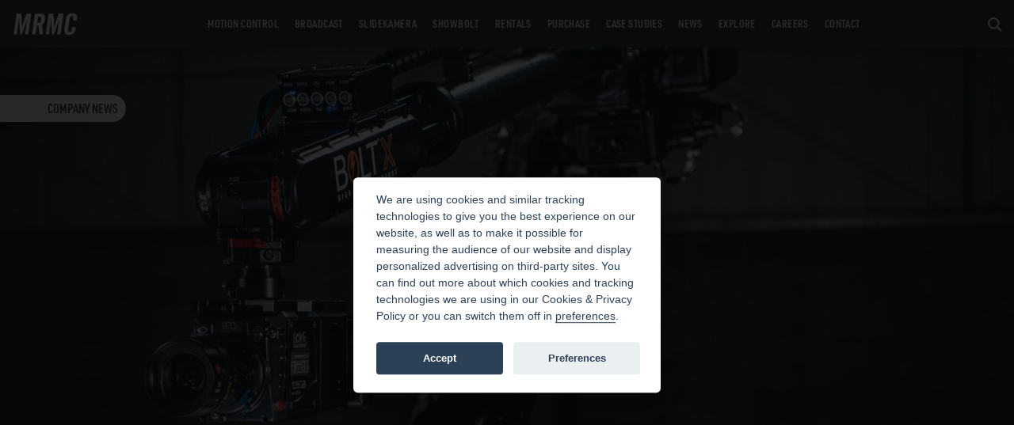

--- FILE ---
content_type: text/html; charset=UTF-8
request_url: https://www.mrmoco.com/bolt-x-high-speed-cinebot-longest-arm-reach/
body_size: 49093
content:
<!doctype html> <html lang="en-US"> <head><script>if(navigator.userAgent.match(/MSIE|Internet Explorer/i)||navigator.userAgent.match(/Trident\/7\..*?rv:11/i)){let e=document.location.href;if(!e.match(/[?&]nonitro/)){if(e.indexOf("?")==-1){if(e.indexOf("#")==-1){document.location.href=e+"?nonitro=1"}else{document.location.href=e.replace("#","?nonitro=1#")}}else{if(e.indexOf("#")==-1){document.location.href=e+"&nonitro=1"}else{document.location.href=e.replace("#","&nonitro=1#")}}}}</script><link rel="preconnect" href="https://www.google.com" /><link rel="preconnect" href="https://js-eu1.hs-scripts.com" /><link rel="preconnect" href="https://www.mrmoco.com" /><meta charset="UTF-8" /><meta name="viewport" content="width=device-width, initial-scale=1" /><meta name='robots' content='index, follow, max-image-preview:large, max-snippet:-1, max-video-preview:-1' /><meta name="dlm-version" content="5.1.6" /><title>Bolt X Now Available On Track | Longest Arm Reach | MRMC</title><meta name="description" content="Bolt X, is now available on track. Add to the reach of 3.1m and 5m of vertical travel, with another axis of movement along a track." /><meta property="og:locale" content="en_US" /><meta property="og:type" content="article" /><meta property="og:title" content="Bolt X Now Available On Track | Longest Arm Reach | MRMC" /><meta property="og:description" content="Bolt X, is now available on track. Add to the reach of 3.1m and 5m of vertical travel, with another axis of movement along a track." /><meta property="og:url" content="https://www.mrmoco.com/bolt-x-high-speed-cinebot-longest-arm-reach/" /><meta property="og:site_name" content="Mark Roberts Motion Control" /><meta property="article:publisher" content="https://www.facebook.com/mrmoco" /><meta property="article:published_time" content="2019-09-30T12:12:13+00:00" /><meta property="article:modified_time" content="2022-10-06T14:09:32+00:00" /><meta property="og:image" content="https://www.mrmoco.com/wp-content/uploads/2019/09/P21_9204-1.jpg" /><meta property="og:image:width" content="1772" /><meta property="og:image:height" content="1181" /><meta property="og:image:type" content="image/jpeg" /><meta name="author" content="Daniel Brooks" /><meta name="twitter:card" content="summary_large_image" /><meta name="twitter:creator" content="@mrmoco1" /><meta name="twitter:site" content="@mrmoco1" /><meta name="twitter:label1" content="Written by" /><meta name="twitter:data1" content="Daniel Brooks" /><meta name="twitter:label2" content="Est. reading time" /><meta name="twitter:data2" content="1 minute" /><meta name="msapplication-TileColor" content="#ffffff" /><meta name="msapplication-TileImage" content="https://www.mrmoco.com/wp-content/themes/mrmoco/inc/icons/ms-icon-144x144.png" /><meta name="theme-color" content="#ffffff" /><meta name="generator" content="NitroPack" /><script>var NPSH,NitroScrollHelper;NPSH=NitroScrollHelper=function(){let e=null;const o=window.sessionStorage.getItem("nitroScrollPos");function t(){let e=JSON.parse(window.sessionStorage.getItem("nitroScrollPos"))||{};if(typeof e!=="object"){e={}}e[document.URL]=window.scrollY;window.sessionStorage.setItem("nitroScrollPos",JSON.stringify(e))}window.addEventListener("scroll",function(){if(e!==null){clearTimeout(e)}e=setTimeout(t,200)},{passive:true});let r={};r.getScrollPos=()=>{if(!o){return 0}const e=JSON.parse(o);return e[document.URL]||0};r.isScrolled=()=>{return r.getScrollPos()>document.documentElement.clientHeight*.5};return r}();</script><script>(function(){var a=false;var e=document.documentElement.classList;var i=navigator.userAgent.toLowerCase();var n=["android","iphone","ipad"];var r=n.length;var o;var d=null;for(var t=0;t<r;t++){o=n[t];if(i.indexOf(o)>-1)d=o;if(e.contains(o)){a=true;e.remove(o)}}if(a&&d){e.add(d);if(d=="iphone"||d=="ipad"){e.add("ios")}}})();</script><script type="text/worker" id="nitro-web-worker">var preloadRequests=0;var remainingCount={};var baseURI="";self.onmessage=function(e){switch(e.data.cmd){case"RESOURCE_PRELOAD":var o=e.data.requestId;remainingCount[o]=0;e.data.resources.forEach(function(e){preload(e,function(o){return function(){console.log(o+" DONE: "+e);if(--remainingCount[o]==0){self.postMessage({cmd:"RESOURCE_PRELOAD",requestId:o})}}}(o));remainingCount[o]++});break;case"SET_BASEURI":baseURI=e.data.uri;break}};async function preload(e,o){if(typeof URL!=="undefined"&&baseURI){try{var a=new URL(e,baseURI);e=a.href}catch(e){console.log("Worker error: "+e.message)}}console.log("Preloading "+e);try{var n=new Request(e,{mode:"no-cors",redirect:"follow"});await fetch(n);o()}catch(a){console.log(a);var r=new XMLHttpRequest;r.responseType="blob";r.onload=o;r.onerror=o;r.open("GET",e,true);r.send()}}</script><script id="nprl">(()=>{if(window.NPRL!=undefined)return;(function(e){var t=e.prototype;t.after||(t.after=function(){var e,t=arguments,n=t.length,r=0,i=this,o=i.parentNode,a=Node,c=String,u=document;if(o!==null){while(r<n){(e=t[r])instanceof a?(i=i.nextSibling)!==null?o.insertBefore(e,i):o.appendChild(e):o.appendChild(u.createTextNode(c(e)));++r}}})})(Element);var e,t;e=t=function(){var t=false;var r=window.URL||window.webkitURL;var i=true;var o=false;var a=2;var c=null;var u=null;var d=true;var s=window.nitroGtmExcludes!=undefined;var l=s?JSON.parse(atob(window.nitroGtmExcludes)).map(e=>new RegExp(e)):[];var f;var m;var v=null;var p=null;var g=null;var h={touch:["touchmove","touchend"],default:["mousemove","click","keydown","wheel"]};var E=true;var y=[];var w=false;var b=[];var S=0;var N=0;var L=false;var T=0;var R=null;var O=false;var A=false;var C=false;var P=[];var I=[];var M=[];var k=[];var x=false;var _={};var j=new Map;var B="noModule"in HTMLScriptElement.prototype;var q=requestAnimationFrame||mozRequestAnimationFrame||webkitRequestAnimationFrame||msRequestAnimationFrame;const D="gtm.js?id=";function H(e,t){if(!_[e]){_[e]=[]}_[e].push(t)}function U(e,t){if(_[e]){var n=0,r=_[e];for(var n=0;n<r.length;n++){r[n].call(this,t)}}}function Y(){(function(e,t){var r=null;var i=function(e){r(e)};var o=null;var a={};var c=null;var u=null;var d=0;e.addEventListener(t,function(r){if(["load","DOMContentLoaded"].indexOf(t)!=-1){if(u){Q(function(){e.triggerNitroEvent(t)})}c=true}else if(t=="readystatechange"){d++;n.ogReadyState=d==1?"interactive":"complete";if(u&&u>=d){n.documentReadyState=n.ogReadyState;Q(function(){e.triggerNitroEvent(t)})}}});e.addEventListener(t+"Nitro",function(e){if(["load","DOMContentLoaded"].indexOf(t)!=-1){if(!c){e.preventDefault();e.stopImmediatePropagation()}else{}u=true}else if(t=="readystatechange"){u=n.documentReadyState=="interactive"?1:2;if(d<u){e.preventDefault();e.stopImmediatePropagation()}}});switch(t){case"load":o="onload";break;case"readystatechange":o="onreadystatechange";break;case"pageshow":o="onpageshow";break;default:o=null;break}if(o){Object.defineProperty(e,o,{get:function(){return r},set:function(n){if(typeof n!=="function"){r=null;e.removeEventListener(t+"Nitro",i)}else{if(!r){e.addEventListener(t+"Nitro",i)}r=n}}})}Object.defineProperty(e,"addEventListener"+t,{value:function(r){if(r!=t||!n.startedScriptLoading||document.currentScript&&document.currentScript.hasAttribute("nitro-exclude")){}else{arguments[0]+="Nitro"}e.ogAddEventListener.apply(e,arguments);a[arguments[1]]=arguments[0]}});Object.defineProperty(e,"removeEventListener"+t,{value:function(t){var n=a[arguments[1]];arguments[0]=n;e.ogRemoveEventListener.apply(e,arguments)}});Object.defineProperty(e,"triggerNitroEvent"+t,{value:function(t,n){n=n||e;var r=new Event(t+"Nitro",{bubbles:true});r.isNitroPack=true;Object.defineProperty(r,"type",{get:function(){return t},set:function(){}});Object.defineProperty(r,"target",{get:function(){return n},set:function(){}});e.dispatchEvent(r)}});if(typeof e.triggerNitroEvent==="undefined"){(function(){var t=e.addEventListener;var n=e.removeEventListener;Object.defineProperty(e,"ogAddEventListener",{value:t});Object.defineProperty(e,"ogRemoveEventListener",{value:n});Object.defineProperty(e,"addEventListener",{value:function(n){var r="addEventListener"+n;if(typeof e[r]!=="undefined"){e[r].apply(e,arguments)}else{t.apply(e,arguments)}},writable:true});Object.defineProperty(e,"removeEventListener",{value:function(t){var r="removeEventListener"+t;if(typeof e[r]!=="undefined"){e[r].apply(e,arguments)}else{n.apply(e,arguments)}}});Object.defineProperty(e,"triggerNitroEvent",{value:function(t,n){var r="triggerNitroEvent"+t;if(typeof e[r]!=="undefined"){e[r].apply(e,arguments)}}})})()}}).apply(null,arguments)}Y(window,"load");Y(window,"pageshow");Y(window,"DOMContentLoaded");Y(document,"DOMContentLoaded");Y(document,"readystatechange");try{var F=new Worker(r.createObjectURL(new Blob([document.getElementById("nitro-web-worker").textContent],{type:"text/javascript"})))}catch(e){var F=new Worker("data:text/javascript;base64,"+btoa(document.getElementById("nitro-web-worker").textContent))}F.onmessage=function(e){if(e.data.cmd=="RESOURCE_PRELOAD"){U(e.data.requestId,e)}};if(typeof document.baseURI!=="undefined"){F.postMessage({cmd:"SET_BASEURI",uri:document.baseURI})}var G=function(e){if(--S==0){Q(K)}};var W=function(e){e.target.removeEventListener("load",W);e.target.removeEventListener("error",W);e.target.removeEventListener("nitroTimeout",W);if(e.type!="nitroTimeout"){clearTimeout(e.target.nitroTimeout)}if(--N==0&&S==0){Q(J)}};var X=function(e){var t=e.textContent;try{var n=r.createObjectURL(new Blob([t.replace(/^(?:<!--)?(.*?)(?:-->)?$/gm,"$1")],{type:"text/javascript"}))}catch(e){var n="data:text/javascript;base64,"+btoa(t.replace(/^(?:<!--)?(.*?)(?:-->)?$/gm,"$1"))}return n};var K=function(){n.documentReadyState="interactive";document.triggerNitroEvent("readystatechange");document.triggerNitroEvent("DOMContentLoaded");if(window.pageYOffset||window.pageXOffset){window.dispatchEvent(new Event("scroll"))}A=true;Q(function(){if(N==0){Q(J)}Q($)})};var J=function(){if(!A||O)return;O=true;R.disconnect();en();n.documentReadyState="complete";document.triggerNitroEvent("readystatechange");window.triggerNitroEvent("load",document);window.triggerNitroEvent("pageshow",document);if(window.pageYOffset||window.pageXOffset||location.hash){let e=typeof history.scrollRestoration!=="undefined"&&history.scrollRestoration=="auto";if(e&&typeof NPSH!=="undefined"&&NPSH.getScrollPos()>0&&window.pageYOffset>document.documentElement.clientHeight*.5){window.scrollTo(0,NPSH.getScrollPos())}else if(location.hash){try{let e=document.querySelector(location.hash);if(e){e.scrollIntoView()}}catch(e){}}}var e=null;if(a==1){e=eo}else{e=eu}Q(e)};var Q=function(e){setTimeout(e,0)};var V=function(e){if(e.type=="touchend"||e.type=="click"){g=e}};var $=function(){if(d&&g){setTimeout(function(e){return function(){var t=function(e,t,n){var r=new Event(e,{bubbles:true,cancelable:true});if(e=="click"){r.clientX=t;r.clientY=n}else{r.touches=[{clientX:t,clientY:n}]}return r};var n;if(e.type=="touchend"){var r=e.changedTouches[0];n=document.elementFromPoint(r.clientX,r.clientY);n.dispatchEvent(t("touchstart"),r.clientX,r.clientY);n.dispatchEvent(t("touchend"),r.clientX,r.clientY);n.dispatchEvent(t("click"),r.clientX,r.clientY)}else if(e.type=="click"){n=document.elementFromPoint(e.clientX,e.clientY);n.dispatchEvent(t("click"),e.clientX,e.clientY)}}}(g),150);g=null}};var z=function(e){if(e.tagName=="SCRIPT"&&!e.hasAttribute("data-nitro-for-id")&&!e.hasAttribute("nitro-document-write")||e.tagName=="IMG"&&(e.hasAttribute("src")||e.hasAttribute("srcset"))||e.tagName=="IFRAME"&&e.hasAttribute("src")||e.tagName=="LINK"&&e.hasAttribute("href")&&e.hasAttribute("rel")&&e.getAttribute("rel")=="stylesheet"){if(e.tagName==="IFRAME"&&e.src.indexOf("about:blank")>-1){return}var t="";switch(e.tagName){case"LINK":t=e.href;break;case"IMG":if(k.indexOf(e)>-1)return;t=e.srcset||e.src;break;default:t=e.src;break}var n=e.getAttribute("type");if(!t&&e.tagName!=="SCRIPT")return;if((e.tagName=="IMG"||e.tagName=="LINK")&&(t.indexOf("data:")===0||t.indexOf("blob:")===0))return;if(e.tagName=="SCRIPT"&&n&&n!=="text/javascript"&&n!=="application/javascript"){if(n!=="module"||!B)return}if(e.tagName==="SCRIPT"){if(k.indexOf(e)>-1)return;if(e.noModule&&B){return}let t=null;if(document.currentScript){if(document.currentScript.src&&document.currentScript.src.indexOf(D)>-1){t=document.currentScript}if(document.currentScript.hasAttribute("data-nitro-gtm-id")){e.setAttribute("data-nitro-gtm-id",document.currentScript.getAttribute("data-nitro-gtm-id"))}}else if(window.nitroCurrentScript){if(window.nitroCurrentScript.src&&window.nitroCurrentScript.src.indexOf(D)>-1){t=window.nitroCurrentScript}}if(t&&s){let n=false;for(const t of l){n=e.src?t.test(e.src):t.test(e.textContent);if(n){break}}if(!n){e.type="text/googletagmanagerscript";let n=t.hasAttribute("data-nitro-gtm-id")?t.getAttribute("data-nitro-gtm-id"):t.id;if(!j.has(n)){j.set(n,[])}let r=j.get(n);r.push(e);return}}if(!e.src){if(e.textContent.length>0){e.textContent+="\n;if(document.currentScript.nitroTimeout) {clearTimeout(document.currentScript.nitroTimeout);}; setTimeout(function() { this.dispatchEvent(new Event('load')); }.bind(document.currentScript), 0);"}else{return}}else{}k.push(e)}if(!e.hasOwnProperty("nitroTimeout")){N++;e.addEventListener("load",W,true);e.addEventListener("error",W,true);e.addEventListener("nitroTimeout",W,true);e.nitroTimeout=setTimeout(function(){console.log("Resource timed out",e);e.dispatchEvent(new Event("nitroTimeout"))},5e3)}}};var Z=function(e){if(e.hasOwnProperty("nitroTimeout")&&e.nitroTimeout){clearTimeout(e.nitroTimeout);e.nitroTimeout=null;e.dispatchEvent(new Event("nitroTimeout"))}};document.documentElement.addEventListener("load",function(e){if(e.target.tagName=="SCRIPT"||e.target.tagName=="IMG"){k.push(e.target)}},true);document.documentElement.addEventListener("error",function(e){if(e.target.tagName=="SCRIPT"||e.target.tagName=="IMG"){k.push(e.target)}},true);var ee=["appendChild","replaceChild","insertBefore","prepend","append","before","after","replaceWith","insertAdjacentElement"];var et=function(){if(s){window._nitro_setTimeout=window.setTimeout;window.setTimeout=function(e,t,...n){let r=document.currentScript||window.nitroCurrentScript;if(!r||r.src&&r.src.indexOf(D)==-1){return window._nitro_setTimeout.call(window,e,t,...n)}return window._nitro_setTimeout.call(window,function(e,t){return function(...n){window.nitroCurrentScript=e;t(...n)}}(r,e),t,...n)}}ee.forEach(function(e){HTMLElement.prototype["og"+e]=HTMLElement.prototype[e];HTMLElement.prototype[e]=function(...t){if(this.parentNode||this===document.documentElement){switch(e){case"replaceChild":case"insertBefore":t.pop();break;case"insertAdjacentElement":t.shift();break}t.forEach(function(e){if(!e)return;if(e.tagName=="SCRIPT"){z(e)}else{if(e.children&&e.children.length>0){e.querySelectorAll("script").forEach(z)}}})}return this["og"+e].apply(this,arguments)}})};var en=function(){if(s&&typeof window._nitro_setTimeout==="function"){window.setTimeout=window._nitro_setTimeout}ee.forEach(function(e){HTMLElement.prototype[e]=HTMLElement.prototype["og"+e]})};var er=async function(){if(o){ef(f);ef(V);if(v){clearTimeout(v);v=null}}if(T===1){L=true;return}else if(T===0){T=-1}n.startedScriptLoading=true;Object.defineProperty(document,"readyState",{get:function(){return n.documentReadyState},set:function(){}});var e=document.documentElement;var t={attributes:true,attributeFilter:["src"],childList:true,subtree:true};R=new MutationObserver(function(e,t){e.forEach(function(e){if(e.type=="childList"&&e.addedNodes.length>0){e.addedNodes.forEach(function(e){if(!document.documentElement.contains(e)){return}if(e.tagName=="IMG"||e.tagName=="IFRAME"||e.tagName=="LINK"){z(e)}})}if(e.type=="childList"&&e.removedNodes.length>0){e.removedNodes.forEach(function(e){if(e.tagName=="IFRAME"||e.tagName=="LINK"){Z(e)}})}if(e.type=="attributes"){var t=e.target;if(!document.documentElement.contains(t)){return}if(t.tagName=="IFRAME"||t.tagName=="LINK"||t.tagName=="IMG"||t.tagName=="SCRIPT"){z(t)}}})});R.observe(e,t);if(!s){et()}await Promise.all(P);var r=b.shift();var i=null;var a=false;while(r){var c;var u=JSON.parse(atob(r.meta));var d=u.delay;if(r.type=="inline"){var l=document.getElementById(r.id);if(l){l.remove()}else{r=b.shift();continue}c=X(l);if(c===false){r=b.shift();continue}}else{c=r.src}if(!a&&r.type!="inline"&&(typeof u.attributes.async!="undefined"||typeof u.attributes.defer!="undefined")){if(i===null){i=r}else if(i===r){a=true}if(!a){b.push(r);r=b.shift();continue}}var m=document.createElement("script");m.src=c;m.setAttribute("data-nitro-for-id",r.id);for(var p in u.attributes){try{if(u.attributes[p]===false){m.setAttribute(p,"")}else{m.setAttribute(p,u.attributes[p])}}catch(e){console.log("Error while setting script attribute",m,e)}}m.async=false;if(u.canonicalLink!=""&&Object.getOwnPropertyDescriptor(m,"src")?.configurable!==false){(e=>{Object.defineProperty(m,"src",{get:function(){return e.canonicalLink},set:function(){}})})(u)}if(d){setTimeout((function(e,t){var n=document.querySelector("[data-nitro-marker-id='"+t+"']");if(n){n.after(e)}else{document.head.appendChild(e)}}).bind(null,m,r.id),d)}else{m.addEventListener("load",G);m.addEventListener("error",G);if(!m.noModule||!B){S++}var g=document.querySelector("[data-nitro-marker-id='"+r.id+"']");if(g){Q(function(e,t){return function(){e.after(t)}}(g,m))}else{Q(function(e){return function(){document.head.appendChild(e)}}(m))}}r=b.shift()}};var ei=function(){var e=document.getElementById("nitro-deferred-styles");var t=document.createElement("div");t.innerHTML=e.textContent;return t};var eo=async function(e){isPreload=e&&e.type=="NitroPreload";if(!isPreload){T=-1;E=false;if(o){ef(f);ef(V);if(v){clearTimeout(v);v=null}}}if(w===false){var t=ei();let e=t.querySelectorAll('style,link[rel="stylesheet"]');w=e.length;if(w){let e=document.getElementById("nitro-deferred-styles-marker");e.replaceWith.apply(e,t.childNodes)}else if(isPreload){Q(ed)}else{es()}}else if(w===0&&!isPreload){es()}};var ea=function(){var e=ei();var t=e.childNodes;var n;var r=[];for(var i=0;i<t.length;i++){n=t[i];if(n.href){r.push(n.href)}}var o="css-preload";H(o,function(e){eo(new Event("NitroPreload"))});if(r.length){F.postMessage({cmd:"RESOURCE_PRELOAD",resources:r,requestId:o})}else{Q(function(){U(o)})}};var ec=function(){if(T===-1)return;T=1;var e=[];var t,n;for(var r=0;r<b.length;r++){t=b[r];if(t.type!="inline"){if(t.src){n=JSON.parse(atob(t.meta));if(n.delay)continue;if(n.attributes.type&&n.attributes.type=="module"&&!B)continue;e.push(t.src)}}}if(e.length){var i="js-preload";H(i,function(e){T=2;if(L){Q(er)}});F.postMessage({cmd:"RESOURCE_PRELOAD",resources:e,requestId:i})}};var eu=function(){while(I.length){style=I.shift();if(style.hasAttribute("nitropack-onload")){style.setAttribute("onload",style.getAttribute("nitropack-onload"));Q(function(e){return function(){e.dispatchEvent(new Event("load"))}}(style))}}while(M.length){style=M.shift();if(style.hasAttribute("nitropack-onerror")){style.setAttribute("onerror",style.getAttribute("nitropack-onerror"));Q(function(e){return function(){e.dispatchEvent(new Event("error"))}}(style))}}};var ed=function(){if(!x){if(i){Q(function(){var e=document.getElementById("nitro-critical-css");if(e){e.remove()}})}x=true;onStylesLoadEvent=new Event("NitroStylesLoaded");onStylesLoadEvent.isNitroPack=true;window.dispatchEvent(onStylesLoadEvent)}};var es=function(){if(a==2){Q(er)}else{eu()}};var el=function(e){m.forEach(function(t){document.addEventListener(t,e,true)})};var ef=function(e){m.forEach(function(t){document.removeEventListener(t,e,true)})};if(s){et()}return{setAutoRemoveCriticalCss:function(e){i=e},registerScript:function(e,t,n){b.push({type:"remote",src:e,id:t,meta:n})},registerInlineScript:function(e,t){b.push({type:"inline",id:e,meta:t})},registerStyle:function(e,t,n){y.push({href:e,rel:t,media:n})},onLoadStyle:function(e){I.push(e);if(w!==false&&--w==0){Q(ed);if(E){E=false}else{es()}}},onErrorStyle:function(e){M.push(e);if(w!==false&&--w==0){Q(ed);if(E){E=false}else{es()}}},loadJs:function(e,t){if(!e.src){var n=X(e);if(n!==false){e.src=n;e.textContent=""}}if(t){Q(function(e,t){return function(){e.after(t)}}(t,e))}else{Q(function(e){return function(){document.head.appendChild(e)}}(e))}},loadQueuedResources:async function(){window.dispatchEvent(new Event("NitroBootStart"));if(p){clearTimeout(p);p=null}window.removeEventListener("load",e.loadQueuedResources);f=a==1?er:eo;if(!o||g){Q(f)}else{if(navigator.userAgent.indexOf(" Edge/")==-1){ea();H("css-preload",ec)}el(f);if(u){if(c){v=setTimeout(f,c)}}else{}}},fontPreload:function(e){var t="critical-fonts";H(t,function(e){document.getElementById("nitro-critical-fonts").type="text/css"});F.postMessage({cmd:"RESOURCE_PRELOAD",resources:e,requestId:t})},boot:function(){if(t)return;t=true;C=typeof NPSH!=="undefined"&&NPSH.isScrolled();let n=document.prerendering;if(location.hash||C||n){o=false}m=h.default.concat(h.touch);p=setTimeout(e.loadQueuedResources,1500);el(V);if(C){e.loadQueuedResources()}else{window.addEventListener("load",e.loadQueuedResources)}},addPrerequisite:function(e){P.push(e)},getTagManagerNodes:function(e){if(!e)return j;return j.get(e)??[]}}}();var n,r;n=r=function(){var t=document.write;return{documentWrite:function(n,r){if(n&&n.hasAttribute("nitro-exclude")){return t.call(document,r)}var i=null;if(n.documentWriteContainer){i=n.documentWriteContainer}else{i=document.createElement("span");n.documentWriteContainer=i}var o=null;if(n){if(n.hasAttribute("data-nitro-for-id")){o=document.querySelector('template[data-nitro-marker-id="'+n.getAttribute("data-nitro-for-id")+'"]')}else{o=n}}i.innerHTML+=r;i.querySelectorAll("script").forEach(function(e){e.setAttribute("nitro-document-write","")});if(!i.parentNode){if(o){o.parentNode.insertBefore(i,o)}else{document.body.appendChild(i)}}var a=document.createElement("span");a.innerHTML=r;var c=a.querySelectorAll("script");if(c.length){c.forEach(function(t){var n=t.getAttributeNames();var r=document.createElement("script");n.forEach(function(e){r.setAttribute(e,t.getAttribute(e))});r.async=false;if(!t.src&&t.textContent){r.textContent=t.textContent}e.loadJs(r,o)})}},TrustLogo:function(e,t){var n=document.getElementById(e);var r=document.createElement("img");r.src=t;n.parentNode.insertBefore(r,n)},documentReadyState:"loading",ogReadyState:document.readyState,startedScriptLoading:false,loadScriptDelayed:function(e,t){setTimeout(function(){var t=document.createElement("script");t.src=e;document.head.appendChild(t)},t)}}}();document.write=function(e){n.documentWrite(document.currentScript,e)};document.writeln=function(e){n.documentWrite(document.currentScript,e+"\n")};window.NPRL=e;window.NitroResourceLoader=t;window.NPh=n;window.NitroPackHelper=r})();</script><template id="nitro-deferred-styles-marker"></template><style id="nitro-fonts">@font-face{font-family:"URW DIN";src:url("https://www.mrmoco.com/nitropack_static/SfxDVJRWawUqJxDlpmLKnXlLCUQzkCAu/assets/desktop/source/rev-520d8ff/use.typekit.net/af/f1d51b/00000000000000007735a83d/30/8755433b4f59eb734842bb6d74528f06.l") format("woff2");font-display:swap;font-style:normal;font-weight:400}@font-face{font-family:"URW DIN";src:url("https://www.mrmoco.com/nitropack_static/SfxDVJRWawUqJxDlpmLKnXlLCUQzkCAu/assets/desktop/source/rev-520d8ff/use.typekit.net/af/b8eeae/00000000000000007735a849/30/04698b033ac81e434e7b0e9b429f6755.l") format("woff2");font-display:swap;font-style:normal;font-weight:600}@font-face{font-family:"URW DIN";src:url("https://www.mrmoco.com/nitropack_static/SfxDVJRWawUqJxDlpmLKnXlLCUQzkCAu/assets/desktop/source/rev-520d8ff/use.typekit.net/af/cd97e9/00000000000000007735a84f/30/85c80f736531026a483180772dce8bd1.l") format("woff2");font-display:swap;font-style:normal;font-weight:700}@font-face{font-family:"URW DIN Cond";src:url("https://www.mrmoco.com/nitropack_static/SfxDVJRWawUqJxDlpmLKnXlLCUQzkCAu/assets/desktop/source/rev-520d8ff/use.typekit.net/af/c2cf88/00000000000000007735a847/30/1b52d70e0692c2c4f1e69552b86f5ac7.l") format("woff2");font-display:swap;font-style:normal;font-weight:600}@font-face{font-family:"URW DIN Cond";src:url("https://www.mrmoco.com/nitropack_static/SfxDVJRWawUqJxDlpmLKnXlLCUQzkCAu/assets/desktop/source/rev-520d8ff/use.typekit.net/af/b1d7bd/00000000000000007735a84a/30/3022d510f8ff41b2a848b8b621fe3ab9.l") format("woff2");font-display:swap;font-style:italic;font-weight:600}</style><style type="text/css" id="nitro-critical-css">@charset "UTF-8";html{line-height:1.15;-webkit-text-size-adjust:100%}body{margin:0}main{display:block}h1{font-size:2em;margin:.67em 0}hr{box-sizing:content-box;height:0;overflow:visible}a{background-color:transparent}img{border-style:none}input,select,textarea{font-family:inherit;font-size:100%;line-height:1.15;margin:0}input{overflow:visible}select{text-transform:none}[type="submit"]{-webkit-appearance:button}[type="submit"]::-moz-focus-inner{border-style:none;padding:0}[type="submit"]:-moz-focusring{outline:1px dotted ButtonText}fieldset{padding:.35em .75em .625em}legend{box-sizing:border-box;color:inherit;display:table;max-width:100%;padding:0;white-space:normal}textarea{overflow:auto}[type="checkbox"],[type="radio"]{box-sizing:border-box;padding:0}::-webkit-file-upload-button{-webkit-appearance:button;font:inherit}template{display:none}*,*::before,*::after{box-sizing:inherit}html{box-sizing:border-box}body,input,select,textarea{color:#404040;font-family:"URW DIN",sans-serif;font-size:1rem;line-height:1.5}h1,h3,h4{clear:both;font-family:"URW DIN Cond",sans-serif}p{margin-bottom:1.5em}body{background:#fff}.container{width:100%;margin:0px auto;padding-left:15px;padding-right:15px}@media (min-width:576px){.container{padding-left:15px;padding-right:15px}}@media (min-width:1400px){.container{width:1320px}}hr{background-color:#ccc;border:0;height:1px;margin-bottom:1.5em}iframe{max-width:100%}img{height:auto;max-width:100%}.link,p>a{color:#f2b33f;text-decoration:none}#page.orange .link,#page.orange p>a{color:#ff6335}input[type="submit"]{outline:0;border:none;font-family:"URW DIN Cond",sans-serif;font-size:16px;line-height:27px;font-weight:600;padding:6px 40px 6px 40px;text-decoration:none;min-width:160px;text-transform:uppercase;display:inline-block;border-radius:100px}input[type="text"],input[type="email"],textarea{color:#f6f5fb;border:none;border-bottom:1px solid #615f70;padding:10px 0;font-size:18px;line-height:27px;background:transparent;outline:0;width:100%}select{border:none;border-bottom:1px solid #615f70;background:transparent;padding:10px 0;width:100%;outline:0;color:#f6f5fb;font-size:18px;line-height:27px;margin-top:2px}select option{color:#25242b !important}textarea{width:100%}.gchoice{display:block;position:relative;padding-left:25px;margin-right:20px}.form .gchoice{font-size:18px;line-height:22px;text-transform:initial;font-family:"URW DIN",sans-serif}.gchoice input[type="checkbox"],.gchoice input[type="radio"]{position:absolute;opacity:0;height:20px;width:20px;left:0;z-index:2}header{background-color:#25242b;height:50px;position:sticky;top:0;z-index:999;box-shadow:0px 5px 15px rgba(0,0,0,.4)}@media (min-width:1200px){header{height:60px}}header .container{display:flex;align-items:center;justify-content:space-between;height:100%}header .header__menu-toggle{display:flex;height:100%;align-items:center}@media (min-width:1200px){header .header__menu-toggle{display:none}}header .header__logo{display:flex}header .header__logo img{height:27px;margin-top:4px}@media (min-width:992px){header .header__logo img{height:40px}}header .header__nav__container{position:fixed;width:100%;background:#f6f5fb;left:0;top:50px;padding:20px 40px;overflow:auto;bottom:0}@media (min-width:1200px){header .header__nav__container{flex-direction:row;align-items:center;position:initial;height:initial;width:initial;background:none;left:initial;top:initial;padding:initial;overflow:initial;bottom:initial;min-height:initial}}header .header__nav--desktop{display:none;flex-direction:row;height:60px}@media (min-width:1200px){header .header__nav--desktop{display:flex}}header .header__nav--desktop .header__nav__menu>.header__nav__inner>.nav__item>.nav__link.has-child{background-position:95% 36%;background-image:none}header .header__nav--desktop .header__nav__menu .nav__item{height:60px;float:left}header .header__nav--desktop .header__nav__menu .nav__item .nav__link{font-family:"URW DIN Cond",sans-serif;text-transform:uppercase;display:block;text-decoration:none;color:#f6f5fb;font-size:14px;letter-spacing:.03em;line-height:initial;padding-top:6px;padding-bottom:2px;margin-top:15px;margin-left:10px;margin-right:10px}header .header__nav--desktop .header__nav__menu .nav__item .nav__link.has-child{background-image:url("https://www.mrmoco.com/nitropack_static/SfxDVJRWawUqJxDlpmLKnXlLCUQzkCAu/assets/images/optimized/rev-49ee087/www.mrmoco.com/wp-content/themes/mrmoco/images/chevron-right.png");background-position:95% 55%;background-size:8px;background-repeat:no-repeat}header .header__nav--desktop .header__nav__menu .nav__item .nav__submenu{display:none;background:#f6f5fb;position:absolute;z-index:99999;top:60px;height:initial;box-shadow:inset 0px 30px 30px -30px rgba(50,50,50,.75);left:initial;width:initial;margin-left:-15px;min-width:150px}header .header__nav--desktop .header__nav__menu .nav__item .nav__submenu .nav__submenu__container{margin:0px auto;padding-left:0;padding-right:0;width:100%}header .header__nav--desktop .header__nav__menu .nav__item .nav__submenu .nav__submenu__container .nav__submenu__inner{padding-top:15px;padding-bottom:15px}header .header__nav--desktop .header__nav__menu .nav__item .nav__submenu .nav__submenu__container .nav__submenu__inner .nav__item{height:initial;float:none}header .header__nav--desktop .header__nav__menu .nav__item .nav__submenu .nav__submenu__container .nav__submenu__inner .nav__item .nav__link{padding:0 15px;color:#25242b;font-size:14px;line-height:30px;margin-top:0}header .header__nav--desktop .header__nav__menu .nav__item .nav__submenu .nav__submenu__container .nav__submenu__inner .nav__item .nav__link.has-child{padding-right:40px !important}header .header__nav--desktop .header__nav__menu .nav__item .nav__submenu .nav__submenu__container .nav__submenu__inner .nav__item .nav__submenu__child{display:none;padding-right:15px;position:absolute;left:100%;width:fit-content;margin-top:-35px;padding-right:0;padding-left:2px;min-width:170px}header .header__nav--desktop .header__nav__menu .nav__item .nav__submenu .nav__submenu__container .nav__submenu__inner .nav__item .nav__submenu__child.nav__submenu__child--wide{min-width:220px}header .header__nav--desktop .header__nav__menu .nav__item .nav__submenu .nav__submenu__container .nav__submenu__inner .nav__item .nav__submenu__child .nav__submenu__child__inner{padding-left:0px;padding-top:5px;padding-bottom:5px;background:#f6f5fb}header .header__nav--desktop .header__nav__menu .nav__item .nav__submenu .nav__submenu__container .nav__submenu__inner .nav__item .nav__submenu__child .nav__submenu__child__inner .nav__item .nav__link{width:100%;margin-left:0}header .header__nav--mobile{display:flex;flex-direction:column}@media (min-width:1200px){header .header__nav--mobile{display:none}}header .header__nav--mobile .header__nav__menu>.header__nav__inner>.nav__item>.nav__link.has-child{background-position:95% 36%}header .header__nav--mobile .header__nav__menu .nav__search{margin-right:10px}header .header__nav--mobile .header__nav__menu .nav__item .nav__link{font-family:"URW DIN Cond",sans-serif;color:#25242b;text-transform:uppercase;font-size:24px;line-height:40px;display:block;text-decoration:none}header .header__nav--mobile .header__nav__menu .nav__item .nav__link.has-child{background-image:url("https://www.mrmoco.com/nitropack_static/SfxDVJRWawUqJxDlpmLKnXlLCUQzkCAu/assets/images/optimized/rev-49ee087/www.mrmoco.com/wp-content/themes/mrmoco/images/chevron-right.png");background-position:95% 55%;background-size:8px;background-repeat:no-repeat}header .header__nav--mobile .header__nav__menu .nav__item .nav__submenu{display:none;background:#f6f5fb}header .header__nav--mobile .header__nav__menu .nav__item .nav__submenu .nav__submenu__container{margin:0px auto;width:100%}header .header__nav--mobile .header__nav__menu .nav__item .nav__submenu .nav__submenu__container .nav__submenu__inner{padding-top:5px;padding-bottom:15px}header .header__nav--mobile .header__nav__menu .nav__item .nav__submenu .nav__submenu__container .nav__submenu__inner .nav__item{height:initial;float:none}header .header__nav--mobile .header__nav__menu .nav__item .nav__submenu .nav__submenu__container .nav__submenu__inner .nav__item .nav__link{padding:0 15px;color:#25242b;font-size:18px;line-height:30px;margin-top:0}header .header__nav--mobile .header__nav__menu .nav__item .nav__submenu .nav__submenu__container .nav__submenu__inner .nav__item .nav__link.has-child{padding-right:40px !important}header .header__nav--mobile .header__nav__menu .nav__item .nav__submenu .nav__submenu__container .nav__submenu__inner .nav__item .nav__submenu__child{display:none}header .header__nav--mobile .header__nav__menu .nav__item .nav__submenu .nav__submenu__container .nav__submenu__inner .nav__item .nav__submenu__child .nav__submenu__child__inner{padding-left:20px;background:#f6f5fb}header .header__nav--mobile .header__nav__menu .nav__item .nav__submenu .nav__submenu__container .nav__submenu__inner .nav__item .nav__submenu__child .nav__submenu__child__inner .nav__item .nav__link{width:100%}header .header__right{margin-top:6px;display:flex;align-items:center}@media (min-width:1200px){header .header__right{margin-top:3px}}header .header__right .header__search{text-decoration:none;padding-top:5px;display:none}@media (min-width:1200px){header .header__right .header__search{display:block}}.hero{position:relative;background:#25242b;overflow:hidden}.hero .hero__bg{background-position:center center;background-repeat:no-repeat;background-size:cover;height:100%}.hero .hero__inner{position:absolute;height:100%;width:100%;top:0;display:flex;justify-content:center;flex-direction:column;text-align:center;background:linear-gradient(180deg,rgba(0,0,0,.0001) 1.28%,rgba(0,0,0,.01) 11.7%,rgba(0,0,0,.04) 22.85%,rgba(0,0,0,.12) 36.86%,rgba(0,0,0,.25) 49.87%,#000 97.54%)}@media (min-width:768px){.hero .hero__inner{text-align:center}}.hero .hero__inner .hero__title{font-size:54px;line-height:54px;text-transform:uppercase;color:#f6f5fb;margin-top:0;margin-bottom:0}@media (min-width:992px){.hero .hero__inner .hero__title{font-size:72px;line-height:72px}}.hero .hero__inner .hero__copy{font-size:18px;line-height:27px;color:#f6f5fb;margin-top:20px;max-width:685px;margin-left:auto;margin-right:auto}@media (min-width:768px){.hero .hero__inner .hero__copy{margin-top:30px}}.hero--news{height:auto;background:#f6f5fb}@media (min-width:768px){.hero--news{height:600px;background:#25242b}}.hero--news .hero--news__container{position:relative;height:100%;max-width:1280px;margin:0px auto}.hero--news .hero--news__category{position:absolute;top:15px;left:0;padding:5px 10px 5px 20px;background:#f6f5fb;color:#25242b;border-radius:0px 100px 100px 0px;font-family:"URW DIN Cond",sans-serif;text-transform:uppercase;z-index:1}@media (min-width:768px){.hero--news .hero--news__category{top:60px;padding:5px 10px 5px 60px}}.hero--news .hero__bg{background-position:center center;background-repeat:no-repeat;background-size:cover;position:relative}.hero--news .hero__bg--mobile{background-position:center center;background-repeat:no-repeat;background-size:cover;position:relative;height:240px}.hero--news .hero--news__inner{position:relative;display:block;background:none}@media (min-width:768px){.hero--news .hero--news__inner{background:linear-gradient(180deg,rgba(37,36,43,0) 1.28%,rgba(37,36,43,.01) 11.7%,rgba(37,36,43,.04) 22.85%,rgba(37,36,43,.38) 36.86%,rgba(37,36,43,.86) 49.87%,#25242b 97.54%);position:absolute;display:flex;height:100%;justify-content:center;flex-direction:row;align-items:flex-end}}.hero--news .hero--news__inner .hero--news__contents{padding:0 15px;position:relative}@media (min-width:768px){.hero--news .hero--news__inner .hero--news__contents{max-width:800px;text-align:left;padding:0;margin-top:0;padding-bottom:40px}}.hero--news .hero--news__inner .hero--news__contents .hero--news__social-share{position:relative;display:flex;float:right;margin-top:24px}@media (min-width:768px){.hero--news .hero--news__inner .hero--news__contents .hero--news__social-share{position:absolute;top:40px;left:-170px;float:none;margin-top:0}}.hero--news .hero--news__inner .hero--news__contents .hero--news__social-share .social-share__icon{height:34px;width:34px;border-radius:50%;background:#595663;display:flex;justify-content:center;align-items:center;margin-right:15px}.hero--news .hero--news__inner .hero--news__contents .hero--news__social-share .social-share__icon:last-of-type{margin-right:0}@media (min-width:768px){.hero--news .hero--news__inner .hero--news__contents .hero--news__social-share .social-share__icon{background:rgba(255,255,255,.5);margin-right:20px}}@media (min-width:768px){.hero--news .hero--news__inner .hero--news__contents .border{border-left:4px solid;border-right:0;border-bottom:0;border-top:0;border-image-slice:1;border-image-source:linear-gradient(92.29deg,#ffe100 0%,#fe9700 100%);padding-left:20px}#page.orange .hero--news .hero--news__inner .hero--news__contents .border{border-image-source:linear-gradient(90.86deg,#ff6335 0%,#ff2171 100%)}}.hero--news .hero--news__inner .hero--news__post-date{font-family:"URW DIN Cond",sans-serif;color:#595663;font-size:20px;line-height:24px;float:left;margin-top:30px;margin-bottom:0;text-transform:uppercase}@media (min-width:768px){.hero--news .hero--news__inner .hero--news__post-date{color:#f6f5fb;float:none;margin-bottom:10px;margin-top:0}}.hero--news .hero--news__inner .hero__title{color:#25242b;font-weight:600;text-transform:uppercase;margin:0;font-style:initial;font-size:24px;line-height:29px;text-align:left;display:inline-block;margin-top:20px;width:100%}@media (min-width:768px){.hero--news .hero--news__inner .hero__title{color:#f6f5fb;font-size:36px;line-height:43px;margin-top:0}}.hero--news .hero--news__inner .hero__copy{color:#25242b;font-size:18px;line-height:27px;max-width:initial;text-align:left}@media (min-width:768px){.hero--news .hero--news__inner .hero__copy{color:#f6f5fb;margin-top:10px;text-align:left}}.text-block{background:#fff;padding-top:30px;padding-bottom:18px}body.single-post .text-block{background:#f6f5fb}@media (min-width:992px){.text-block{padding-top:40px;padding-bottom:26px}}.text-block .text-block__contents.narrow{max-width:800px;margin:0 auto}.form{display:inline-block;width:100%}.form .form-group{margin-bottom:22px}@media (min-width:992px){.form .form-group{margin-bottom:30px}}.form .form-group.ib{display:inline-block}.form .gfield--width-full{width:100%;padding-left:15px;padding-right:15px}.form .gfield--width-half{float:left;width:100%;padding-left:15px;padding-right:15px}.form .gfield--width-quarter{float:left;width:100%}.form .gfield--width-quarter.span-2{grid-column:span 12 !important;-ms-grid-column-span:12 !important}@media (min-width:576px){.form .gfield--width-quarter.span-2{grid-column:span 6 !important;-ms-grid-column-span:6 !important}}@media (min-width:1200px){.form .gfield--width-quarter.span-2{grid-column:span 2 !important;-ms-grid-column-span:2 !important}}.form .gfield--width-quarter.span-4{grid-column:span 12 !important;-ms-grid-column-span:12 !important}@media (min-width:576px){.form .gfield--width-quarter.span-4{grid-column:span 6 !important;-ms-grid-column-span:6 !important}}@media (min-width:1200px){.form .gfield--width-quarter.span-4{grid-column:span 4 !important;-ms-grid-column-span:4 !important}}.form .gform-field-row--span-three{grid-row:span 4}@media (min-width:1200px){.form .gform-field-row--span-three{grid-row:span 3}}.form .gform-field-row--span-three .ginput_container_textarea{height:calc(100% - 25px)}.form fieldset{margin-inline-start:0;margin-inline-end:0;padding-block-start:0;padding-block-end:0;padding-inline-start:0;padding-inline-end:0;border:none;min-inline-size:min-content}.form label,.form legend{color:#ffe100;font-size:16px;line-height:19px;text-transform:uppercase;font-family:"URW DIN Cond",sans-serif;display:inline-block;width:100%;text-align:left}#page.orange .form label,#page.orange .form legend{background:linear-gradient(90.86deg,#ff6335 0%,#ff2171 100%);-webkit-background-clip:text;-webkit-text-fill-color:transparent}.form .gfield_checkbox .gchoice,.form .gfield_radio .gchoice{display:flex;align-items:center;float:left;margin-top:5px}@media (min-width:1200px){.form .gfield_checkbox .gchoice,.form .gfield_radio .gchoice{margin-top:0}}.form .gfield_checkbox .gchoice label,.form .gfield_radio .gchoice label{font-size:18px;line-height:22px;text-transform:initial;font-family:"URW DIN",sans-serif}.form .form-check{margin-bottom:0px !important;display:inline-block;padding-left:15px !important;width:100%}.form .form-check legend{margin-bottom:20px}.form .form-check--secondary{border-top:1px solid #615f70;padding-top:15px;margin-top:0;padding-right:0;width:100%;margin-left:15px;margin-right:15px;padding-left:15px !important;margin-bottom:15px !important}@media (min-width:1200px){.form .form-check--secondary{border-top:0;padding-top:0;border-top:0;margin-left:0;margin-right:0;padding-left:0 !important;margin-bottom:28px !important}}.form .form-check--secondary legend{display:none}@media (min-width:1200px){.form .form-check--secondary legend{display:block;visibility:hidden}}@media (min-width:1200px){.form .form-check--secondary .ginput_container_checkbox{border-left:1px solid #615f70;display:inline-block;width:100%;padding-left:10px}}.form .form-check--secondary .gfield_checkbox .gchoice label{font-size:13px}.form textarea{height:140px !important}@media (min-width:576px){.form textarea{height:100% !important}}.form select{-moz-appearance:none;-webkit-appearance:none;appearance:none}.form .gform_button{margin-bottom:40px;margin-top:20px;background:linear-gradient(92.29deg,#ffe100 0%,#fe9700 100%);color:#25242b}#page.orange .form .gform_button{background:linear-gradient(90.86deg,#ff6335 0%,#ff2171 100%);color:#f6f5fb}@media (min-width:992px){.form .gform_button{margin-top:30px;margin-bottom:60px}}.form .form__copy{color:#f6f5fb;font-size:14px;line-height:18px;text-align:left;margin-top:0}.form .form__copy.form__copy--grey{color:#615f70;margin-top:0}@media (min-width:992px){.form .form__copy.form__copy--grey{margin-top:1px}}.form .form__copy.bb{border-bottom:1px solid #615f70;margin-bottom:0;padding-bottom:28px;height:100%}@media (min-width:576px){.form .form__copy.tc{text-align:center}}.form .gform_footer{clear:both;text-align:center}.form .ginput_container_checkbox .gfield_checkbox .gchoice{margin-top:10px}@media screen and (max-width:839px){.form .gfield_checkbox .gchoice_10_14_2{margin-left:15.5px}}.footer .footer__top .footer__widgets .footer__widget{margin-bottom:30px;text-align:center}@media (min-width:768px){.footer .footer__top .footer__widgets .footer__widget{text-align:left}}@media (min-width:992px){.footer .footer__top .footer__widgets .footer__widget{margin-bottom:0}}.footer .footer__top .footer__widgets .footer__widget .footer__widget__heading{color:#ffe100;font-size:16px;line-height:27px;text-transform:uppercase;font-family:"URW DIN Cond",sans-serif;display:block;margin-top:0;margin-bottom:5px}#page.orange .footer .footer__top .footer__widgets .footer__widget .footer__widget__heading{background:linear-gradient(90.86deg,#ff6335 0%,#ff2171 100%);-webkit-background-clip:text;-webkit-text-fill-color:transparent}@media (min-width:992px){.footer .footer__top .footer__widgets .footer__widget .footer__widget__heading{margin-bottom:10px}}.footer .footer__top .footer__widgets .footer__widget .footer__widget__copy{color:#f6f5fb;font-size:14px;line-height:21px}.footer .footer__top .footer__widgets .footer__widget .footer__widget__copy a{color:#f6f5fb;text-decoration:none;display:block}.footer .footer__top .footer__widgets .footer__widget .footer__widget__copy a.dib{display:inline-block}@media (min-width:992px){.footer .footer__top .footer__widgets .footer__widget .footer__widget__copy a{margin-bottom:3px}}@media screen{html:not(.no-js) [data-aos^='fade'][data-aos^='fade']{opacity:0}html:not(.no-js) [data-aos='fade-up']{transform:translate3d(0,35px,0)}}.screen-reader-text{border:0;clip:rect(1px,1px,1px,1px);clip-path:inset(50%);height:1px;margin:-1px;overflow:hidden;padding:0;position:absolute !important;width:1px;word-wrap:normal !important}.text-left{text-align:left}.d-none{display:none}@media (min-width:768px){.d-md-none{display:none}}@media (min-width:1200px){.d-xl-none{display:none}}@media (min-width:768px){.d-md-block{display:block}}@media (min-width:1200px){.d-xl-flex{display:flex}}:root{--animate-duration:1s;--animate-delay:1s;--animate-repeat:1}:root{--wp--preset--aspect-ratio--square:1;--wp--preset--aspect-ratio--4-3:4/3;--wp--preset--aspect-ratio--3-4:3/4;--wp--preset--aspect-ratio--3-2:3/2;--wp--preset--aspect-ratio--2-3:2/3;--wp--preset--aspect-ratio--16-9:16/9;--wp--preset--aspect-ratio--9-16:9/16;--wp--preset--color--black:#000;--wp--preset--color--cyan-bluish-gray:#abb8c3;--wp--preset--color--white:#fff;--wp--preset--color--pale-pink:#f78da7;--wp--preset--color--vivid-red:#cf2e2e;--wp--preset--color--luminous-vivid-orange:#ff6900;--wp--preset--color--luminous-vivid-amber:#fcb900;--wp--preset--color--light-green-cyan:#7bdcb5;--wp--preset--color--vivid-green-cyan:#00d084;--wp--preset--color--pale-cyan-blue:#8ed1fc;--wp--preset--color--vivid-cyan-blue:#0693e3;--wp--preset--color--vivid-purple:#9b51e0;--wp--preset--gradient--vivid-cyan-blue-to-vivid-purple:linear-gradient(135deg,#0693e3 0%,#9b51e0 100%);--wp--preset--gradient--light-green-cyan-to-vivid-green-cyan:linear-gradient(135deg,#7adcb4 0%,#00d082 100%);--wp--preset--gradient--luminous-vivid-amber-to-luminous-vivid-orange:linear-gradient(135deg,#fcb900 0%,#ff6900 100%);--wp--preset--gradient--luminous-vivid-orange-to-vivid-red:linear-gradient(135deg,#ff6900 0%,#cf2e2e 100%);--wp--preset--gradient--very-light-gray-to-cyan-bluish-gray:linear-gradient(135deg,#eee 0%,#a9b8c3 100%);--wp--preset--gradient--cool-to-warm-spectrum:linear-gradient(135deg,#4aeadc 0%,#9778d1 20%,#cf2aba 40%,#ee2c82 60%,#fb6962 80%,#fef84c 100%);--wp--preset--gradient--blush-light-purple:linear-gradient(135deg,#ffceec 0%,#9896f0 100%);--wp--preset--gradient--blush-bordeaux:linear-gradient(135deg,#fecda5 0%,#fe2d2d 50%,#6b003e 100%);--wp--preset--gradient--luminous-dusk:linear-gradient(135deg,#ffcb70 0%,#c751c0 50%,#4158d0 100%);--wp--preset--gradient--pale-ocean:linear-gradient(135deg,#fff5cb 0%,#b6e3d4 50%,#33a7b5 100%);--wp--preset--gradient--electric-grass:linear-gradient(135deg,#caf880 0%,#71ce7e 100%);--wp--preset--gradient--midnight:linear-gradient(135deg,#020381 0%,#2874fc 100%);--wp--preset--font-size--small:13px;--wp--preset--font-size--medium:20px;--wp--preset--font-size--large:36px;--wp--preset--font-size--x-large:42px;--wp--preset--spacing--20:.44rem;--wp--preset--spacing--30:.67rem;--wp--preset--spacing--40:1rem;--wp--preset--spacing--50:1.5rem;--wp--preset--spacing--60:2.25rem;--wp--preset--spacing--70:3.38rem;--wp--preset--spacing--80:5.06rem;--wp--preset--shadow--natural:6px 6px 9px rgba(0,0,0,.2);--wp--preset--shadow--deep:12px 12px 50px rgba(0,0,0,.4);--wp--preset--shadow--sharp:6px 6px 0px rgba(0,0,0,.2);--wp--preset--shadow--outlined:6px 6px 0px -3px #fff,6px 6px #000;--wp--preset--shadow--crisp:6px 6px 0px #000}.gform_wrapper.gravity-theme fieldset,.gform_wrapper.gravity-theme legend{background:0 0;padding:0}.gform_wrapper.gravity-theme fieldset{border:none;display:block;margin:0}.gform_wrapper.gravity-theme legend{margin-left:0;margin-right:0}.gform_wrapper.gravity-theme ::-ms-reveal{display:none}@media only screen and (max-width:641px){.gform_wrapper.gravity-theme input:not([type=radio]):not([type=checkbox]):not([type=image]):not([type=file]){line-height:2;min-height:32px}.gform_wrapper.gravity-theme textarea{line-height:1.5}}.gform_wrapper.gravity-theme .gform_hidden{display:none}.gform_wrapper.gravity-theme .hidden_label .gfield_label{border:0;clip:rect(1px,1px,1px,1px);clip-path:inset(50%);height:1px;margin:-1px;overflow:hidden;padding:0;position:absolute;width:1px;word-wrap:normal !important}.gform_wrapper.gravity-theme .gfield textarea{width:100%}.gform_wrapper.gravity-theme .gfield textarea.large{height:288px}.gform_wrapper.gravity-theme .gfield input,.gform_wrapper.gravity-theme .gfield select{max-width:100%}.gform_wrapper.gravity-theme .gfield input.large,.gform_wrapper.gravity-theme .gfield select.large{width:100%}.gform_wrapper.gravity-theme *{box-sizing:border-box}.gform_wrapper.gravity-theme .gform_fields{display:grid;grid-column-gap:2%;-ms-grid-columns:(1fr 2%) [12];grid-row-gap:16px;grid-template-columns:repeat(12,1fr);grid-template-rows:repeat(auto-fill,auto);width:100%}.gform_wrapper.gravity-theme .gfield{grid-column:1/-1;min-width:0}.gform_wrapper.gravity-theme .gfield.gfield--width-full{grid-column:span 12;-ms-grid-column-span:12}.gform_wrapper.gravity-theme .gfield.gfield--width-half{grid-column:span 6;-ms-grid-column-span:6}.gform_wrapper.gravity-theme .gfield.gfield--width-quarter{grid-column:span 3;-ms-grid-column-span:3}@media (max-width:640px){.gform_wrapper.gravity-theme .gform_fields{grid-column-gap:0}.gform_wrapper.gravity-theme .gfield:not(.gfield--width-full){grid-column:1/-1}}:where(section h1),:where(article h1),:where(nav h1),:where(aside h1){font-size:2em}</style>  <template data-nitro-marker-id="fb416876613b415b533254085399092c-1"></template>  <link rel="profile" href="https://gmpg.org/xfn/11" />      <link rel="canonical" href="https://www.mrmoco.com/bolt-x-high-speed-cinebot-longest-arm-reach/" />                      <script type="application/ld+json" class="yoast-schema-graph">{"@context":"https://schema.org","@graph":[{"@type":"Article","@id":"https://www.mrmoco.com/bolt-x-high-speed-cinebot-longest-arm-reach/#article","isPartOf":{"@id":"https://www.mrmoco.com/bolt-x-high-speed-cinebot-longest-arm-reach/"},"author":{"name":"Daniel Brooks","@id":"https://www.mrmoco.com/#/schema/person/65ead0273342c7db40f0595592b6f8dc"},"headline":"Bolt X Available On Track","datePublished":"2019-09-30T12:12:13+00:00","dateModified":"2022-10-06T14:09:32+00:00","mainEntityOfPage":{"@id":"https://www.mrmoco.com/bolt-x-high-speed-cinebot-longest-arm-reach/"},"wordCount":70,"commentCount":0,"publisher":{"@id":"https://www.mrmoco.com/#organization"},"image":{"@id":"https://www.mrmoco.com/bolt-x-high-speed-cinebot-longest-arm-reach/#primaryimage"},"thumbnailUrl":"https://www.mrmoco.com/wp-content/uploads/2019/09/P21_9204-1.jpg","keywords":["Bolt X","BoltCinebot"],"articleSection":["Company News"],"inLanguage":"en-US","potentialAction":[{"@type":"CommentAction","name":"Comment","target":["https://www.mrmoco.com/bolt-x-high-speed-cinebot-longest-arm-reach/#respond"]}]},{"@type":"WebPage","@id":"https://www.mrmoco.com/bolt-x-high-speed-cinebot-longest-arm-reach/","url":"https://www.mrmoco.com/bolt-x-high-speed-cinebot-longest-arm-reach/","name":"Bolt X Now Available On Track | Longest Arm Reach | MRMC","isPartOf":{"@id":"https://www.mrmoco.com/#website"},"primaryImageOfPage":{"@id":"https://www.mrmoco.com/bolt-x-high-speed-cinebot-longest-arm-reach/#primaryimage"},"image":{"@id":"https://www.mrmoco.com/bolt-x-high-speed-cinebot-longest-arm-reach/#primaryimage"},"thumbnailUrl":"https://www.mrmoco.com/wp-content/uploads/2019/09/P21_9204-1.jpg","datePublished":"2019-09-30T12:12:13+00:00","dateModified":"2022-10-06T14:09:32+00:00","description":"Bolt X, is now available on track. Add to the reach of 3.1m and 5m of vertical travel, with another axis of movement along a track.","breadcrumb":{"@id":"https://www.mrmoco.com/bolt-x-high-speed-cinebot-longest-arm-reach/#breadcrumb"},"inLanguage":"en-US","potentialAction":[{"@type":"ReadAction","target":["https://www.mrmoco.com/bolt-x-high-speed-cinebot-longest-arm-reach/"]}]},{"@type":"ImageObject","inLanguage":"en-US","@id":"https://www.mrmoco.com/bolt-x-high-speed-cinebot-longest-arm-reach/#primaryimage","url":"https://www.mrmoco.com/wp-content/uploads/2019/09/P21_9204-1.jpg","contentUrl":"https://www.mrmoco.com/wp-content/uploads/2019/09/P21_9204-1.jpg","width":1772,"height":1181},{"@type":"BreadcrumbList","@id":"https://www.mrmoco.com/bolt-x-high-speed-cinebot-longest-arm-reach/#breadcrumb","itemListElement":[{"@type":"ListItem","position":1,"name":"Home","item":"https://www.mrmoco.com/"},{"@type":"ListItem","position":2,"name":"News","item":"https://www.mrmoco.com/news/"},{"@type":"ListItem","position":3,"name":"Bolt X Available On Track"}]},{"@type":"WebSite","@id":"https://www.mrmoco.com/#website","url":"https://www.mrmoco.com/","name":"Mark Roberts Motion Control","description":"The leading manufacturer and supplier of cutting-edge solutions for motion control, automation, broadcast robotics, volumetric and remote image capture.","publisher":{"@id":"https://www.mrmoco.com/#organization"},"alternateName":"MRMC","potentialAction":[{"@type":"SearchAction","target":{"@type":"EntryPoint","urlTemplate":"https://www.mrmoco.com/?s={search_term_string}"},"query-input":{"@type":"PropertyValueSpecification","valueRequired":true,"valueName":"search_term_string"}}],"inLanguage":"en-US"},{"@type":"Organization","@id":"https://www.mrmoco.com/#organization","name":"Mark Roberts Motion Control","alternateName":"MRMC","url":"https://www.mrmoco.com/","logo":{"@type":"ImageObject","inLanguage":"en-US","@id":"https://www.mrmoco.com/#/schema/logo/image/","url":"https://www.mrmoco.com/wp-content/uploads/2022/03/MRMC-strapline-outline-logo-white-1.png","contentUrl":"https://www.mrmoco.com/wp-content/uploads/2022/03/MRMC-strapline-outline-logo-white-1.png","width":700,"height":394,"caption":"Mark Roberts Motion Control"},"image":{"@id":"https://www.mrmoco.com/#/schema/logo/image/"},"sameAs":["https://www.facebook.com/mrmoco","https://x.com/mrmoco1","https://www.instagram.com/mrmoco1/","https://www.youtube.com/user/mrmoco1","https://www.linkedin.com/company/mark-roberts-motion-control/"]},{"@type":"Person","@id":"https://www.mrmoco.com/#/schema/person/65ead0273342c7db40f0595592b6f8dc","name":"Daniel Brooks","image":{"@type":"ImageObject","inLanguage":"en-US","@id":"https://www.mrmoco.com/#/schema/person/image/","url":"https://secure.gravatar.com/avatar/b27d0a8f1ef74595599528d4e3a02644a3a12012aceac7137026509db9670372?s=96&d=mm&r=g","contentUrl":"https://secure.gravatar.com/avatar/b27d0a8f1ef74595599528d4e3a02644a3a12012aceac7137026509db9670372?s=96&d=mm&r=g","caption":"Daniel Brooks"}}]}</script>  <template data-nitro-marker-id="pys-version-script"></template> <link rel='dns-prefetch' href='//js-eu1.hs-scripts.com' /> <link rel='dns-prefetch' href='//stats.wp.com' /> <link rel="alternate" type="application/rss+xml" title="Mark Roberts Motion Control &raquo; Feed" href="https://www.mrmoco.com/feed/" /> <link rel="alternate" title="oEmbed (JSON)" type="application/json+oembed" href="https://www.mrmoco.com/wp-json/oembed/1.0/embed?url=https%3A%2F%2Fwww.mrmoco.com%2Fbolt-x-high-speed-cinebot-longest-arm-reach%2F" /> <link rel="alternate" title="oEmbed (XML)" type="text/xml+oembed" href="https://www.mrmoco.com/wp-json/oembed/1.0/embed?url=https%3A%2F%2Fwww.mrmoco.com%2Fbolt-x-high-speed-cinebot-longest-arm-reach%2F&#038;format=xml" />     <template data-nitro-marker-id="stop-user-enumeration-js"></template> <template data-nitro-marker-id="jquery-core-js-extra"></template> <template data-nitro-marker-id="jquery-core-js"></template> <template data-nitro-marker-id="jquery-migrate-js"></template> <template data-nitro-marker-id="tt4b_ajax_script-js-extra"></template> <template data-nitro-marker-id="tt4b_ajax_script-js"></template> <template data-nitro-marker-id="jquery-bind-first-js"></template> <template data-nitro-marker-id="js-cookie-pys-js"></template> <template data-nitro-marker-id="js-sha256-js"></template> <template data-nitro-marker-id="js-tld-js"></template> <template data-nitro-marker-id="pys-js-extra"></template> <template data-nitro-marker-id="pys-js"></template> <template data-nitro-marker-id="pys_sp_public_js-js"></template> <link rel="https://api.w.org/" href="https://www.mrmoco.com/wp-json/" /><link rel="alternate" title="JSON" type="application/json" href="https://www.mrmoco.com/wp-json/wp/v2/posts/14323" /><link rel="EditURI" type="application/rsd+xml" title="RSD" href="https://www.mrmoco.com/xmlrpc.php?rsd" /> <link rel='shortlink' href='https://www.mrmoco.com/?p=14323' />  <template data-nitro-marker-id="e3d129fa159f13daa05be7b342ee63dd-1"></template>      <link rel="apple-touch-icon" sizes="57x57" href="https://www.mrmoco.com/nitropack_static/SfxDVJRWawUqJxDlpmLKnXlLCUQzkCAu/assets/images/optimized/rev-49ee087/www.mrmoco.com/wp-content/themes/mrmoco/inc/icons/apple-icon-57x57.png" /> <link rel="apple-touch-icon" sizes="60x60" href="https://www.mrmoco.com/nitropack_static/SfxDVJRWawUqJxDlpmLKnXlLCUQzkCAu/assets/images/optimized/rev-49ee087/www.mrmoco.com/wp-content/themes/mrmoco/inc/icons/apple-icon-60x60.png" /> <link rel="apple-touch-icon" sizes="72x72" href="https://www.mrmoco.com/nitropack_static/SfxDVJRWawUqJxDlpmLKnXlLCUQzkCAu/assets/images/optimized/rev-49ee087/www.mrmoco.com/wp-content/themes/mrmoco/inc/icons/apple-icon-72x72.png" /> <link rel="apple-touch-icon" sizes="76x76" href="https://www.mrmoco.com/nitropack_static/SfxDVJRWawUqJxDlpmLKnXlLCUQzkCAu/assets/images/optimized/rev-49ee087/www.mrmoco.com/wp-content/themes/mrmoco/inc/icons/apple-icon-76x76.png" /> <link rel="apple-touch-icon" sizes="114x114" href="https://www.mrmoco.com/nitropack_static/SfxDVJRWawUqJxDlpmLKnXlLCUQzkCAu/assets/images/optimized/rev-49ee087/www.mrmoco.com/wp-content/themes/mrmoco/inc/icons/apple-icon-114x114.png" /> <link rel="apple-touch-icon" sizes="120x120" href="https://www.mrmoco.com/nitropack_static/SfxDVJRWawUqJxDlpmLKnXlLCUQzkCAu/assets/images/optimized/rev-49ee087/www.mrmoco.com/wp-content/themes/mrmoco/inc/icons/apple-icon-120x120.png" /> <link rel="apple-touch-icon" sizes="144x144" href="https://www.mrmoco.com/nitropack_static/SfxDVJRWawUqJxDlpmLKnXlLCUQzkCAu/assets/images/optimized/rev-49ee087/www.mrmoco.com/wp-content/themes/mrmoco/inc/icons/apple-icon-144x144.png" /> <link rel="apple-touch-icon" sizes="152x152" href="https://www.mrmoco.com/nitropack_static/SfxDVJRWawUqJxDlpmLKnXlLCUQzkCAu/assets/images/optimized/rev-49ee087/www.mrmoco.com/wp-content/themes/mrmoco/inc/icons/apple-icon-152x152.png" /> <link rel="apple-touch-icon" sizes="180x180" href="https://www.mrmoco.com/nitropack_static/SfxDVJRWawUqJxDlpmLKnXlLCUQzkCAu/assets/images/optimized/rev-49ee087/www.mrmoco.com/wp-content/themes/mrmoco/inc/icons/apple-icon-180x180.png" /> <link rel="icon" type="image/png" sizes="192x192" href="https://www.mrmoco.com/nitropack_static/SfxDVJRWawUqJxDlpmLKnXlLCUQzkCAu/assets/images/optimized/rev-49ee087/www.mrmoco.com/wp-content/themes/mrmoco/inc/icons/android-icon-192x192.png" /> <link rel="icon" type="image/png" sizes="32x32" href="https://www.mrmoco.com/nitropack_static/SfxDVJRWawUqJxDlpmLKnXlLCUQzkCAu/assets/images/optimized/rev-49ee087/www.mrmoco.com/wp-content/themes/mrmoco/inc/icons/favicon-32x32.png" /> <link rel="icon" type="image/png" sizes="96x96" href="https://www.mrmoco.com/nitropack_static/SfxDVJRWawUqJxDlpmLKnXlLCUQzkCAu/assets/images/optimized/rev-49ee087/www.mrmoco.com/wp-content/themes/mrmoco/inc/icons/favicon-96x96.png" /> <link rel="icon" type="image/png" sizes="16x16" href="https://www.mrmoco.com/nitropack_static/SfxDVJRWawUqJxDlpmLKnXlLCUQzkCAu/assets/images/optimized/rev-49ee087/www.mrmoco.com/wp-content/themes/mrmoco/inc/icons/favicon-16x16.png" />     <template data-nitro-marker-id="277532354a0b4401900b16bd9838e390-1"></template>   <link rel='dns-prefetch' href='//t.visitorqueue.com' style='display: none !important;' /> <template data-nitro-marker-id="fb3cd61dfca48fa93f352984e7284aa3-1"></template> <template data-nitro-marker-id="0b0573e42ca561be2eea2c939f270ecc-1"></template> <template data-nitro-marker-id="449c47fa92a7e891efde367c9c5bf7b0-1"></template>  <template data-nitro-marker-id="hs-script-loader"></template>   <script nitro-exclude>window.IS_NITROPACK=!0;window.NITROPACK_STATE='FRESH';</script><style>.nitro-cover{visibility:hidden!important;}</style><script nitro-exclude>window.nitro_lazySizesConfig=window.nitro_lazySizesConfig||{};window.nitro_lazySizesConfig.lazyClass="nitro-lazy";nitro_lazySizesConfig.srcAttr="nitro-lazy-src";nitro_lazySizesConfig.srcsetAttr="nitro-lazy-srcset";nitro_lazySizesConfig.expand=10;nitro_lazySizesConfig.expFactor=1;nitro_lazySizesConfig.hFac=1;nitro_lazySizesConfig.loadMode=1;nitro_lazySizesConfig.ricTimeout=50;nitro_lazySizesConfig.loadHidden=true;(function(){let t=null;let e=false;let a=false;let i=window.scrollY;let r=Date.now();function n(){window.removeEventListener("scroll",n);window.nitro_lazySizesConfig.expand=300}function o(t){let e=t.timeStamp-r;let a=Math.abs(i-window.scrollY)/e;let n=Math.max(a*200,300);r=t.timeStamp;i=window.scrollY;window.nitro_lazySizesConfig.expand=n}window.addEventListener("scroll",o,{passive:true});window.addEventListener("NitroStylesLoaded",function(){e=true});window.addEventListener("load",function(){a=true});document.addEventListener("lazybeforeunveil",function(t){let e=false;let a=t.target.getAttribute("nitro-lazy-mask");if(a){let i="url("+a+")";t.target.style.maskImage=i;t.target.style.webkitMaskImage=i;e=true}let i=t.target.getAttribute("nitro-lazy-bg");if(i){let a=t.target.style.backgroundImage.replace("[data-uri]",i.replace(/\(/g,"%28").replace(/\)/g,"%29"));if(a===t.target.style.backgroundImage){a="url("+i.replace(/\(/g,"%28").replace(/\)/g,"%29")+")"}t.target.style.backgroundImage=a;e=true}if(t.target.tagName=="VIDEO"){if(t.target.hasAttribute("nitro-lazy-poster")){t.target.setAttribute("poster",t.target.getAttribute("nitro-lazy-poster"))}else if(!t.target.hasAttribute("poster")){t.target.setAttribute("preload","metadata")}e=true}let r=t.target.getAttribute("data-nitro-fragment-id");if(r){if(!window.loadNitroFragment(r,"lazy")){t.preventDefault();return false}}if(t.target.classList.contains("av-animated-generic")){t.target.classList.add("avia_start_animation","avia_start_delayed_animation");e=true}if(!e){let e=t.target.tagName.toLowerCase();if(e!=="img"&&e!=="iframe"){t.target.querySelectorAll("img[nitro-lazy-src],img[nitro-lazy-srcset]").forEach(function(t){t.classList.add("nitro-lazy")})}}})})();</script><script id="nitro-lazyloader">(function(e,t){if(typeof module=="object"&&module.exports){module.exports=lazySizes}else{e.lazySizes=t(e,e.document,Date)}})(window,function e(e,t,r){"use strict";if(!e.IntersectionObserver||!t.getElementsByClassName||!e.MutationObserver){return}var i,n;var a=t.documentElement;var s=e.HTMLPictureElement;var o="addEventListener";var l="getAttribute";var c=e[o].bind(e);var u=e.setTimeout;var f=e.requestAnimationFrame||u;var d=e.requestIdleCallback||u;var v=/^picture$/i;var m=["load","error","lazyincluded","_lazyloaded"];var g=Array.prototype.forEach;var p=function(e,t){return e.classList.contains(t)};var z=function(e,t){e.classList.add(t)};var h=function(e,t){e.classList.remove(t)};var y=function(e,t,r){var i=r?o:"removeEventListener";if(r){y(e,t)}m.forEach(function(r){e[i](r,t)})};var b=function(e,r,n,a,s){var o=t.createEvent("CustomEvent");if(!n){n={}}n.instance=i;o.initCustomEvent(r,!a,!s,n);e.dispatchEvent(o);return o};var C=function(t,r){var i;if(!s&&(i=e.picturefill||n.pf)){i({reevaluate:true,elements:[t]})}else if(r&&r.src){t.src=r.src}};var w=function(e,t){return(getComputedStyle(e,null)||{})[t]};var E=function(e,t,r){r=r||e.offsetWidth;while(r<n.minSize&&t&&!e._lazysizesWidth){r=t.offsetWidth;t=t.parentNode}return r};var A=function(){var e,r;var i=[];var n=function(){var t;e=true;r=false;while(i.length){t=i.shift();t[0].apply(t[1],t[2])}e=false};return function(a){if(e){a.apply(this,arguments)}else{i.push([a,this,arguments]);if(!r){r=true;(t.hidden?u:f)(n)}}}}();var x=function(e,t){return t?function(){A(e)}:function(){var t=this;var r=arguments;A(function(){e.apply(t,r)})}};var L=function(e){var t;var i=0;var a=n.throttleDelay;var s=n.ricTimeout;var o=function(){t=false;i=r.now();e()};var l=d&&s>49?function(){d(o,{timeout:s});if(s!==n.ricTimeout){s=n.ricTimeout}}:x(function(){u(o)},true);return function(e){var n;if(e=e===true){s=33}if(t){return}t=true;n=a-(r.now()-i);if(n<0){n=0}if(e||n<9){l()}else{u(l,n)}}};var T=function(e){var t,i;var n=99;var a=function(){t=null;e()};var s=function(){var e=r.now()-i;if(e<n){u(s,n-e)}else{(d||a)(a)}};return function(){i=r.now();if(!t){t=u(s,n)}}};var _=function(){var i,s;var o,f,d,m;var E;var T=new Set;var _=new Map;var M=/^img$/i;var R=/^iframe$/i;var W="onscroll"in e&&!/glebot/.test(navigator.userAgent);var O=0;var S=0;var F=function(e){O--;if(S){S--}if(e&&e.target){y(e.target,F)}if(!e||O<0||!e.target){O=0;S=0}if(G.length&&O-S<1&&O<3){u(function(){while(G.length&&O-S<1&&O<4){J({target:G.shift()})}})}};var I=function(e){if(E==null){E=w(t.body,"visibility")=="hidden"}return E||!(w(e.parentNode,"visibility")=="hidden"&&w(e,"visibility")=="hidden")};var P=function(e){z(e.target,n.loadedClass);h(e.target,n.loadingClass);h(e.target,n.lazyClass);y(e.target,D)};var B=x(P);var D=function(e){B({target:e.target})};var $=function(e,t){try{e.contentWindow.location.replace(t)}catch(r){e.src=t}};var k=function(e){var t;var r=e[l](n.srcsetAttr);if(t=n.customMedia[e[l]("data-media")||e[l]("media")]){e.setAttribute("media",t)}if(r){e.setAttribute("srcset",r)}};var q=x(function(e,t,r,i,a){var s,o,c,f,m,p;if(!(m=b(e,"lazybeforeunveil",t)).defaultPrevented){if(i){if(r){z(e,n.autosizesClass)}else{e.setAttribute("sizes",i)}}o=e[l](n.srcsetAttr);s=e[l](n.srcAttr);if(a){c=e.parentNode;f=c&&v.test(c.nodeName||"")}p=t.firesLoad||"src"in e&&(o||s||f);m={target:e};if(p){y(e,F,true);clearTimeout(d);d=u(F,2500);z(e,n.loadingClass);y(e,D,true)}if(f){g.call(c.getElementsByTagName("source"),k)}if(o){e.setAttribute("srcset",o)}else if(s&&!f){if(R.test(e.nodeName)){$(e,s)}else{e.src=s}}if(o||f){C(e,{src:s})}}A(function(){if(e._lazyRace){delete e._lazyRace}if(!p||e.complete){if(p){F(m)}else{O--}P(m)}})});var H=function(e){if(n.isPaused)return;var t,r;var a=M.test(e.nodeName);var o=a&&(e[l](n.sizesAttr)||e[l]("sizes"));var c=o=="auto";if(c&&a&&(e.src||e.srcset)&&!e.complete&&!p(e,n.errorClass)){return}t=b(e,"lazyunveilread").detail;if(c){N.updateElem(e,true,e.offsetWidth)}O++;if((r=G.indexOf(e))!=-1){G.splice(r,1)}_.delete(e);T.delete(e);i.unobserve(e);s.unobserve(e);q(e,t,c,o,a)};var j=function(e){var t,r;for(t=0,r=e.length;t<r;t++){if(e[t].isIntersecting===false){continue}H(e[t].target)}};var G=[];var J=function(e,r){var i,n,a,s;for(n=0,a=e.length;n<a;n++){if(r&&e[n].boundingClientRect.width>0&&e[n].boundingClientRect.height>0){_.set(e[n].target,{rect:e[n].boundingClientRect,scrollTop:t.documentElement.scrollTop,scrollLeft:t.documentElement.scrollLeft})}if(e[n].boundingClientRect.bottom<=0&&e[n].boundingClientRect.right<=0&&e[n].boundingClientRect.left<=0&&e[n].boundingClientRect.top<=0){continue}if(!e[n].isIntersecting){continue}s=e[n].target;if(O-S<1&&O<4){S++;H(s)}else if((i=G.indexOf(s))==-1){G.push(s)}else{G.splice(i,1)}}};var K=function(){var e,t;for(e=0,t=o.length;e<t;e++){if(!o[e]._lazyAdd&&!o[e].classList.contains(n.loadedClass)){o[e]._lazyAdd=true;i.observe(o[e]);s.observe(o[e]);T.add(o[e]);if(!W){H(o[e])}}}};var Q=function(){if(n.isPaused)return;if(_.size===0)return;const r=t.documentElement.scrollTop;const i=t.documentElement.scrollLeft;E=null;const a=r+e.innerHeight+n.expand;const s=i+e.innerWidth+n.expand*n.hFac;const o=r-n.expand;const l=(i-n.expand)*n.hFac;for(let e of _){const[t,r]=e;const i=r.rect.top+r.scrollTop;const n=r.rect.bottom+r.scrollTop;const c=r.rect.left+r.scrollLeft;const u=r.rect.right+r.scrollLeft;if(n>=o&&i<=a&&u>=l&&c<=s&&I(t)){H(t)}}};return{_:function(){m=r.now();o=t.getElementsByClassName(n.lazyClass);i=new IntersectionObserver(j);s=new IntersectionObserver(J,{rootMargin:n.expand+"px "+n.expand*n.hFac+"px"});const e=new ResizeObserver(e=>{if(T.size===0)return;s.disconnect();s=new IntersectionObserver(J,{rootMargin:n.expand+"px "+n.expand*n.hFac+"px"});_=new Map;for(let e of T){s.observe(e)}});e.observe(t.documentElement);c("scroll",L(Q),true);new MutationObserver(K).observe(a,{childList:true,subtree:true,attributes:true});K()},unveil:H}}();var N=function(){var e;var r=x(function(e,t,r,i){var n,a,s;e._lazysizesWidth=i;i+="px";e.setAttribute("sizes",i);if(v.test(t.nodeName||"")){n=t.getElementsByTagName("source");for(a=0,s=n.length;a<s;a++){n[a].setAttribute("sizes",i)}}if(!r.detail.dataAttr){C(e,r.detail)}});var i=function(e,t,i){var n;var a=e.parentNode;if(a){i=E(e,a,i);n=b(e,"lazybeforesizes",{width:i,dataAttr:!!t});if(!n.defaultPrevented){i=n.detail.width;if(i&&i!==e._lazysizesWidth){r(e,a,n,i)}}}};var a=function(){var t;var r=e.length;if(r){t=0;for(;t<r;t++){i(e[t])}}};var s=T(a);return{_:function(){e=t.getElementsByClassName(n.autosizesClass);c("resize",s)},checkElems:s,updateElem:i}}();var M=function(){if(!M.i){M.i=true;N._();_._()}};(function(){var t;var r={lazyClass:"lazyload",lazyWaitClass:"lazyloadwait",loadedClass:"lazyloaded",loadingClass:"lazyloading",preloadClass:"lazypreload",errorClass:"lazyerror",autosizesClass:"lazyautosizes",srcAttr:"data-src",srcsetAttr:"data-srcset",sizesAttr:"data-sizes",minSize:40,customMedia:{},init:true,hFac:.8,loadMode:2,expand:400,ricTimeout:0,throttleDelay:125,isPaused:false};n=e.nitro_lazySizesConfig||e.nitro_lazysizesConfig||{};for(t in r){if(!(t in n)){n[t]=r[t]}}u(function(){if(n.init){M()}})})();i={cfg:n,autoSizer:N,loader:_,init:M,uP:C,aC:z,rC:h,hC:p,fire:b,gW:E,rAF:A};return i});</script><script id="fb416876613b415b533254085399092c-1" type="nitropack/inlinescript" class="nitropack-inline-script">
var gform;gform||(document.addEventListener("gform_main_scripts_loaded",function(){gform.scriptsLoaded=!0}),document.addEventListener("gform/theme/scripts_loaded",function(){gform.themeScriptsLoaded=!0}),window.addEventListener("DOMContentLoaded",function(){gform.domLoaded=!0}),gform={domLoaded:!1,scriptsLoaded:!1,themeScriptsLoaded:!1,isFormEditor:()=>"function"==typeof InitializeEditor,callIfLoaded:function(o){return!(!gform.domLoaded||!gform.scriptsLoaded||!gform.themeScriptsLoaded&&!gform.isFormEditor()||(gform.isFormEditor()&&console.warn("The use of gform.initializeOnLoaded() is deprecated in the form editor context and will be removed in Gravity Forms 3.1."),o(),0))},initializeOnLoaded:function(o){gform.callIfLoaded(o)||(document.addEventListener("gform_main_scripts_loaded",()=>{gform.scriptsLoaded=!0,gform.callIfLoaded(o)}),document.addEventListener("gform/theme/scripts_loaded",()=>{gform.themeScriptsLoaded=!0,gform.callIfLoaded(o)}),window.addEventListener("DOMContentLoaded",()=>{gform.domLoaded=!0,gform.callIfLoaded(o)}))},hooks:{action:{},filter:{}},addAction:function(o,r,e,t){gform.addHook("action",o,r,e,t)},addFilter:function(o,r,e,t){gform.addHook("filter",o,r,e,t)},doAction:function(o){gform.doHook("action",o,arguments)},applyFilters:function(o){return gform.doHook("filter",o,arguments)},removeAction:function(o,r){gform.removeHook("action",o,r)},removeFilter:function(o,r,e){gform.removeHook("filter",o,r,e)},addHook:function(o,r,e,t,n){null==gform.hooks[o][r]&&(gform.hooks[o][r]=[]);var d=gform.hooks[o][r];null==n&&(n=r+"_"+d.length),gform.hooks[o][r].push({tag:n,callable:e,priority:t=null==t?10:t})},doHook:function(r,o,e){var t;if(e=Array.prototype.slice.call(e,1),null!=gform.hooks[r][o]&&((o=gform.hooks[r][o]).sort(function(o,r){return o.priority-r.priority}),o.forEach(function(o){"function"!=typeof(t=o.callable)&&(t=window[t]),"action"==r?t.apply(null,e):e[0]=t.apply(null,e)})),"filter"==r)return e[0]},removeHook:function(o,r,t,n){var e;null!=gform.hooks[o][r]&&(e=(e=gform.hooks[o][r]).filter(function(o,r,e){return!!(null!=n&&n!=o.tag||null!=t&&t!=o.priority)}),gform.hooks[o][r]=e)}});
</script><script id="pys-version-script" type="nitropack/inlinescript" class="nitropack-inline-script">console.log('PixelYourSite PRO version 12.3.5.1');</script><script id="jquery-core-js-extra" type="nitropack/inlinescript" class="nitropack-inline-script">
var pysTikTokRest = {"restApiUrl":"https://www.mrmoco.com/wp-json/pys-tiktok/v1/event","debug":""};
var pysFacebookRest = {"restApiUrl":"https://www.mrmoco.com/wp-json/pys-facebook/v1/event","debug":""};
//# sourceURL=jquery-core-js-extra
</script><script id="tt4b_ajax_script-js-extra" type="nitropack/inlinescript" class="nitropack-inline-script">
var tt4b_script_vars = {"pixel_code":"D41OTORC77UDM7TJC8CG","currency":"","country":"GB","advanced_matching":"1"};
//# sourceURL=tt4b_ajax_script-js-extra
</script><script id="pys-js-extra" type="nitropack/inlinescript" class="nitropack-inline-script">
var pysOptions = {"staticEvents":{"facebook":{"custom_event":[{"delay":"","type":"static","custom_event_post_id":26234,"name":"ViewContent","eventID":"4d5dd4f4-25d8-42d7-bbde-b26c49b755ed","pixelIds":["716097542952116"],"params":{"page_title":"Bolt X Available On Track","post_type":"post","post_id":14323,"plugin":"PixelYourSite","event_url":"www.mrmoco.com/bolt-x-high-speed-cinebot-longest-arm-reach/","user_role":"guest"},"e_id":"custom_event","ids":[],"hasTimeWindow":false,"timeWindow":0,"woo_order":"","edd_order":""}],"init_event":[{"delay":0,"type":"static","ajaxFire":false,"name":"PageView","eventID":"b8ec6e84-9d4a-4da5-a507-01edc4352109","pixelIds":["716097542952116"],"params":{"tags":"Bolt X, BoltCinebot","post_category":"Company News","page_title":"Bolt X Available On Track","post_type":"post","post_id":14323,"plugin":"PixelYourSite","event_url":"www.mrmoco.com/bolt-x-high-speed-cinebot-longest-arm-reach/","user_role":"guest"},"e_id":"init_event","ids":[],"hasTimeWindow":false,"timeWindow":0,"woo_order":"","edd_order":""}]}},"dynamicEvents":{"automatic_event_internal_link":{"tiktok":{"delay":0,"type":"dyn","name":"ClickButton","event_id":"74iNvAAZ5hW0JMSNW5Ukjmy99871kUfbboAz","pixelIds":["D41OTORC77UDM7TJC8CG"],"eventID":"6fbcf52a-bb43-4e2c-8791-fdaeee252b13","params":[],"e_id":"automatic_event_internal_link","ids":[],"hasTimeWindow":false,"timeWindow":0,"woo_order":"","edd_order":""},"facebook":{"delay":0,"type":"dyn","name":"InternalClick","eventID":"6fbcf52a-bb43-4e2c-8791-fdaeee252b13","pixelIds":["716097542952116"],"params":{"page_title":"Bolt X Available On Track","post_type":"post","post_id":14323,"plugin":"PixelYourSite","event_url":"www.mrmoco.com/bolt-x-high-speed-cinebot-longest-arm-reach/","user_role":"guest"},"e_id":"automatic_event_internal_link","ids":[],"hasTimeWindow":false,"timeWindow":0,"woo_order":"","edd_order":""}},"automatic_event_outbound_link":{"tiktok":{"delay":0,"type":"dyn","name":"ClickButton","event_id":"jdTyxPPAHepilvb8sQTEKZLRPmTXpf4qJNNk","pixelIds":["D41OTORC77UDM7TJC8CG"],"eventID":"41586e45-1a04-4eac-bb10-c51b35cfbe59","params":[],"e_id":"automatic_event_outbound_link","ids":[],"hasTimeWindow":false,"timeWindow":0,"woo_order":"","edd_order":""},"facebook":{"delay":0,"type":"dyn","name":"OutboundClick","eventID":"41586e45-1a04-4eac-bb10-c51b35cfbe59","pixelIds":["716097542952116"],"params":{"page_title":"Bolt X Available On Track","post_type":"post","post_id":14323,"plugin":"PixelYourSite","event_url":"www.mrmoco.com/bolt-x-high-speed-cinebot-longest-arm-reach/","user_role":"guest"},"e_id":"automatic_event_outbound_link","ids":[],"hasTimeWindow":false,"timeWindow":0,"woo_order":"","edd_order":""}},"automatic_event_form":{"tiktok":{"delay":0,"type":"dyn","name":"SubmitForm","event_id":"HzvQZep1GxtFaNPhY4sXH0gNcglfMz2Kk6O3","pixelIds":["D41OTORC77UDM7TJC8CG"],"eventID":"75cf9122-111f-4d8b-8ded-cbe86d485016","params":[],"e_id":"automatic_event_form","ids":[],"hasTimeWindow":false,"timeWindow":0,"woo_order":"","edd_order":""},"facebook":{"delay":0,"type":"dyn","name":"Form","eventID":"75cf9122-111f-4d8b-8ded-cbe86d485016","pixelIds":["716097542952116"],"params":{"page_title":"Bolt X Available On Track","post_type":"post","post_id":14323,"plugin":"PixelYourSite","event_url":"www.mrmoco.com/bolt-x-high-speed-cinebot-longest-arm-reach/","user_role":"guest"},"e_id":"automatic_event_form","ids":[],"hasTimeWindow":false,"timeWindow":0,"woo_order":"","edd_order":""}},"automatic_event_download":{"tiktok":{"delay":0,"type":"dyn","name":"Download","extensions":["","doc","exe","js","pdf","ppt","tgz","zip","xls"],"event_id":"jZ2Z61mWqlQPoJOlKMD895zErLYkl4UzUyBf","pixelIds":["D41OTORC77UDM7TJC8CG"],"eventID":"3d40ee0d-9f97-4d5c-b856-68b168c1352b","params":[],"e_id":"automatic_event_download","ids":[],"hasTimeWindow":false,"timeWindow":0,"woo_order":"","edd_order":""},"facebook":{"delay":0,"type":"dyn","name":"Download","extensions":["","doc","exe","js","pdf","ppt","tgz","zip","xls"],"eventID":"3d40ee0d-9f97-4d5c-b856-68b168c1352b","pixelIds":["716097542952116"],"params":{"page_title":"Bolt X Available On Track","post_type":"post","post_id":14323,"plugin":"PixelYourSite","event_url":"www.mrmoco.com/bolt-x-high-speed-cinebot-longest-arm-reach/","user_role":"guest"},"e_id":"automatic_event_download","ids":[],"hasTimeWindow":false,"timeWindow":0,"woo_order":"","edd_order":""}},"automatic_event_video":{"facebook":{"delay":0,"type":"dyn","name":"WatchVideo","eventID":"5387ed76-9b34-41d2-808e-4e14f436478b","pixelIds":["716097542952116"],"params":{"page_title":"Bolt X Available On Track","post_type":"post","post_id":14323,"plugin":"PixelYourSite","event_url":"www.mrmoco.com/bolt-x-high-speed-cinebot-longest-arm-reach/","user_role":"guest"},"e_id":"automatic_event_video","ids":[],"hasTimeWindow":false,"timeWindow":0,"woo_order":"","edd_order":""}},"automatic_event_tel_link":{"facebook":{"delay":0,"type":"dyn","name":"TelClick","eventID":"cb4a8f39-6a61-41d7-89f7-7b337fe10754","pixelIds":["716097542952116"],"params":{"page_title":"Bolt X Available On Track","post_type":"post","post_id":14323,"plugin":"PixelYourSite","event_url":"www.mrmoco.com/bolt-x-high-speed-cinebot-longest-arm-reach/","user_role":"guest"},"e_id":"automatic_event_tel_link","ids":[],"hasTimeWindow":false,"timeWindow":0,"woo_order":"","edd_order":""}},"automatic_event_email_link":{"facebook":{"delay":0,"type":"dyn","name":"EmailClick","eventID":"d7e4bd07-d833-417d-ba33-0489807c1a80","pixelIds":["716097542952116"],"params":{"page_title":"Bolt X Available On Track","post_type":"post","post_id":14323,"plugin":"PixelYourSite","event_url":"www.mrmoco.com/bolt-x-high-speed-cinebot-longest-arm-reach/","user_role":"guest"},"e_id":"automatic_event_email_link","ids":[],"hasTimeWindow":false,"timeWindow":0,"woo_order":"","edd_order":""}},"automatic_event_comment":{"facebook":{"delay":0,"type":"dyn","name":"Comment","eventID":"c4d39364-42e8-4860-930c-c75228330fed","pixelIds":["716097542952116"],"params":{"page_title":"Bolt X Available On Track","post_type":"post","post_id":14323,"plugin":"PixelYourSite","event_url":"www.mrmoco.com/bolt-x-high-speed-cinebot-longest-arm-reach/","user_role":"guest"},"e_id":"automatic_event_comment","ids":[],"hasTimeWindow":false,"timeWindow":0,"woo_order":"","edd_order":""}},"automatic_event_adsense":{"facebook":{"delay":0,"type":"dyn","name":"AdSense","eventID":"504ae75e-a243-4a83-9267-ee11c112e639","pixelIds":["716097542952116"],"params":{"page_title":"Bolt X Available On Track","post_type":"post","post_id":14323,"plugin":"PixelYourSite","event_url":"www.mrmoco.com/bolt-x-high-speed-cinebot-longest-arm-reach/","user_role":"guest"},"e_id":"automatic_event_adsense","ids":[],"hasTimeWindow":false,"timeWindow":0,"woo_order":"","edd_order":""}},"automatic_event_scroll":{"facebook":{"delay":0,"type":"dyn","name":"PageScroll","scroll_percent":30,"eventID":"70fc10f1-4f50-49b2-ba90-a0047f9d1a21","pixelIds":["716097542952116"],"params":{"page_title":"Bolt X Available On Track","post_type":"post","post_id":14323,"plugin":"PixelYourSite","event_url":"www.mrmoco.com/bolt-x-high-speed-cinebot-longest-arm-reach/","user_role":"guest"},"e_id":"automatic_event_scroll","ids":[],"hasTimeWindow":false,"timeWindow":0,"woo_order":"","edd_order":""}},"automatic_event_time_on_page":{"facebook":{"delay":0,"type":"dyn","name":"TimeOnPage","time_on_page":30,"eventID":"bcc0a7eb-2fa9-4e11-8586-ef337dff3b63","pixelIds":["716097542952116"],"params":{"page_title":"Bolt X Available On Track","post_type":"post","post_id":14323,"plugin":"PixelYourSite","event_url":"www.mrmoco.com/bolt-x-high-speed-cinebot-longest-arm-reach/","user_role":"guest"},"e_id":"automatic_event_time_on_page","ids":[],"hasTimeWindow":false,"timeWindow":0,"woo_order":"","edd_order":""}}},"triggerEvents":[],"triggerEventTypes":[],"tiktok":{"pixelIds":["D41OTORC77UDM7TJC8CG"],"serverApiEnabled":true,"advanced_matching":{"external_id":"6362bebf630a13666061938ee8fa738ccf5834fcda7023a334f648ff66c899ba"},"hide_pixels":[]},"facebook":{"pixelIds":["716097542952116"],"advancedMatchingEnabled":true,"advancedMatching":{"external_id":"6362bebf630a13666061938ee8fa738ccf5834fcda7023a334f648ff66c899ba"},"removeMetadata":false,"wooVariableAsSimple":false,"serverApiEnabled":true,"wooCRSendFromServer":false,"send_external_id":true,"enabled_medical":false,"do_not_track_medical_param":["event_url","post_title","page_title","landing_page","content_name","categories","category_name","tags"],"meta_ldu":false,"hide_pixels":[]},"debug":"","siteUrl":"https://www.mrmoco.com","ajaxUrl":"https://www.mrmoco.com/wp-admin/admin-ajax.php","ajax_event":"8017652a4f","trackUTMs":"1","trackTrafficSource":"1","user_id":"0","enable_lading_page_param":"1","cookie_duration":"7","enable_event_day_param":"1","enable_event_month_param":"1","enable_event_time_param":"1","enable_remove_target_url_param":"1","enable_remove_download_url_param":"","visit_data_model":"first_visit","last_visit_duration":"60","enable_auto_save_advance_matching":"1","enable_success_send_form":"","enable_automatic_events":"1","enable_event_video":"1","ajaxForServerEvent":"1","ajaxForServerStaticEvent":"1","useSendBeacon":"1","send_external_id":"1","external_id_expire":"180","track_cookie_for_subdomains":"1","google_consent_mode":"1","data_persistency":"keep_data","advance_matching_form":{"enable_advance_matching_forms":true,"advance_matching_fn_names":["","first_name","first-name","first name","name","input_1"],"advance_matching_ln_names":["","last_name","last-name","last name","input_27","input_34"],"advance_matching_tel_names":["","phone","tel","input_32","input_26","input_6"],"advance_matching_em_names":[]},"advance_matching_url":{"enable_advance_matching_url":true,"advance_matching_fn_names":[],"advance_matching_ln_names":[],"advance_matching_tel_names":[],"advance_matching_em_names":[]},"track_dynamic_fields":[],"gdpr":{"ajax_enabled":false,"all_disabled_by_api":true,"facebook_disabled_by_api":false,"tiktok_disabled_by_api":false,"analytics_disabled_by_api":false,"google_ads_disabled_by_api":false,"pinterest_disabled_by_api":false,"bing_disabled_by_api":false,"reddit_disabled_by_api":false,"externalID_disabled_by_api":false,"facebook_prior_consent_enabled":true,"tiktok_prior_consent_enabled":true,"analytics_prior_consent_enabled":true,"google_ads_prior_consent_enabled":true,"pinterest_prior_consent_enabled":true,"bing_prior_consent_enabled":true,"cookiebot_integration_enabled":false,"cookiebot_facebook_consent_category":"marketing","cookiebot_tiktok_consent_category":"marketing","cookiebot_analytics_consent_category":"statistics","cookiebot_google_ads_consent_category":"marketing","cookiebot_pinterest_consent_category":"marketing","cookiebot_bing_consent_category":"marketing","cookie_notice_integration_enabled":false,"cookie_law_info_integration_enabled":false,"real_cookie_banner_integration_enabled":false,"consent_magic_integration_enabled":false,"analytics_storage":{"enabled":true,"value":"granted","filter":false},"ad_storage":{"enabled":true,"value":"granted","filter":false},"ad_user_data":{"enabled":true,"value":"granted","filter":false},"ad_personalization":{"enabled":true,"value":"granted","filter":false}},"cookie":{"disabled_all_cookie":false,"disabled_start_session_cookie":false,"disabled_advanced_form_data_cookie":false,"disabled_landing_page_cookie":false,"disabled_first_visit_cookie":false,"disabled_trafficsource_cookie":false,"disabled_utmTerms_cookie":false,"disabled_utmId_cookie":false,"disabled_google_alternative_id":false},"tracking_analytics":{"TrafficSource":"","TrafficLanding":"https://www.mrmoco.com/bolt-x-high-speed-cinebot-longest-arm-reach/","TrafficUtms":[],"TrafficUtmsId":[],"userDataEnable":true,"userData":{"emails":[],"phones":[],"addresses":[]},"use_encoding_provided_data":true,"use_multiple_provided_data":true},"GATags":{"ga_datalayer_type":"default","ga_datalayer_name":"dataLayerPYS","gclid_alternative_enabled":false,"gclid_alternative_param":""},"automatic":{"enable_youtube":true,"enable_vimeo":true,"enable_video":true},"woo":{"enabled":false},"edd":{"enabled":false},"cache_bypass":"1768444087"};
//# sourceURL=pys-js-extra
</script><script data-content-id="blog-post" id="e3d129fa159f13daa05be7b342ee63dd-1" type="nitropack/inlinescript" class="nitropack-inline-script">
    var _hsq = _hsq || [];
    _hsq.push(["setContentType", "blog-post"]);
   </script><script id="277532354a0b4401900b16bd9838e390-1" type="nitropack/inlinescript" class="nitropack-inline-script">(function(w,d,s,l,i){w[l]=w[l]||[];w[l].push({'gtm.start':
 new Date().getTime(),event:'gtm.js'});var f=d.getElementsByTagName(s)[0],
 j=d.createElement(s),dl=l!='dataLayer'?'&l='+l:'';j.async=true;j.src=
 'https://www.googletagmanager.com/gtm.js?id='+i+dl;f.parentNode.insertBefore(j,f);
 })(window,document,'script','dataLayer','GTM-TZDHCZ3');</script><script id="fb3cd61dfca48fa93f352984e7284aa3-1" type="nitropack/inlinescript" class="nitropack-inline-script">function vqTrackId(){return '5f866654-78a8-4e8f-ad62-d0f53c69ca08';} (function(d, e) { var el = d.createElement(e); el.sa = function(an, av){this.setAttribute(an, av); return this;}; el.sa('id', 'vq_tracking').sa('src', '//t.visitorqueue.com/p/tracking.min.js?id='+vqTrackId()).sa('async', 1).sa('data-id', vqTrackId()); d.getElementsByTagName(e)[0].parentNode.appendChild(el); })(document, 'script'); </script><script id="0b0573e42ca561be2eea2c939f270ecc-1" type="nitropack/inlinescript" class="nitropack-inline-script">function vqTrackPc(){return 1;}</script><script id="449c47fa92a7e891efde367c9c5bf7b0-1" type="nitropack/inlinescript" class="nitropack-inline-script">(function(d, e) { var el = d.createElement(e); el.sa = function(an, av){this.setAttribute(an, av); return this;}; el.sa('id', 'vq_personalisation').sa('src', '//personalisation.visitorqueue.com/p/personalisation.min.js?id='+vqTrackId()).sa('async', 1).sa('data-id', vqTrackId()); d.getElementsByTagName(e)[0].parentNode.appendChild(el); })(document, 'script'); </script><script id="d8be0c36b597c5a19a92b1bb240059b2-1" type="nitropack/inlinescript" class="nitropack-inline-script">
gform.initializeOnLoaded( function() {gformInitSpinner( 10, 'https://www.mrmoco.com/wp-content/plugins/gravityforms/images/spinner.svg', true );jQuery('#gform_ajax_frame_10').on('load',function(){var contents = jQuery(this).contents().find('*').html();var is_postback = contents.indexOf('GF_AJAX_POSTBACK') >= 0;if(!is_postback){return;}var form_content = jQuery(this).contents().find('#gform_wrapper_10');var is_confirmation = jQuery(this).contents().find('#gform_confirmation_wrapper_10').length > 0;var is_redirect = contents.indexOf('gformRedirect(){') >= 0;var is_form = form_content.length > 0 && ! is_redirect && ! is_confirmation;var mt = parseInt(jQuery('html').css('margin-top'), 10) + parseInt(jQuery('body').css('margin-top'), 10) + 100;if(is_form){form_content.find('form').css('opacity', 0);jQuery('#gform_wrapper_10').html(form_content.html());if(form_content.hasClass('gform_validation_error')){jQuery('#gform_wrapper_10').addClass('gform_validation_error');} else {jQuery('#gform_wrapper_10').removeClass('gform_validation_error');}setTimeout( function() { /* delay the scroll by 50 milliseconds to fix a bug in chrome */ jQuery(document).scrollTop(jQuery('#gform_wrapper_10').offset().top - mt); }, 50 );if(window['gformInitDatepicker']) {gformInitDatepicker();}if(window['gformInitPriceFields']) {gformInitPriceFields();}var current_page = jQuery('#gform_source_page_number_10').val();gformInitSpinner( 10, 'https://www.mrmoco.com/wp-content/plugins/gravityforms/images/spinner.svg', true );jQuery(document).trigger('gform_page_loaded', [10, current_page]);window['gf_submitting_10'] = false;}else if(!is_redirect){var confirmation_content = jQuery(this).contents().find('.GF_AJAX_POSTBACK').html();if(!confirmation_content){confirmation_content = contents;}jQuery('#gform_wrapper_10').replaceWith(confirmation_content);jQuery(document).scrollTop(jQuery('#gf_10').offset().top - mt);jQuery(document).trigger('gform_confirmation_loaded', [10]);window['gf_submitting_10'] = false;wp.a11y.speak(jQuery('#gform_confirmation_message_10').text());}else{jQuery('#gform_10').append(contents);if(window['gformRedirect']) {gformRedirect();}}jQuery(document).trigger("gform_pre_post_render", [{ formId: "10", currentPage: "current_page", abort: function() { this.preventDefault(); } }]);        if (event && event.defaultPrevented) {                return;        }        const gformWrapperDiv = document.getElementById( "gform_wrapper_10" );        if ( gformWrapperDiv ) {            const visibilitySpan = document.createElement( "span" );            visibilitySpan.id = "gform_visibility_test_10";            gformWrapperDiv.insertAdjacentElement( "afterend", visibilitySpan );        }        const visibilityTestDiv = document.getElementById( "gform_visibility_test_10" );        let postRenderFired = false;        function triggerPostRender() {            if ( postRenderFired ) {                return;            }            postRenderFired = true;            gform.core.triggerPostRenderEvents( 10, current_page );            if ( visibilityTestDiv ) {                visibilityTestDiv.parentNode.removeChild( visibilityTestDiv );            }        }        function debounce( func, wait, immediate ) {            var timeout;            return function() {                var context = this, args = arguments;                var later = function() {                    timeout = null;                    if ( !immediate ) func.apply( context, args );                };                var callNow = immediate && !timeout;                clearTimeout( timeout );                timeout = setTimeout( later, wait );                if ( callNow ) func.apply( context, args );            };        }        const debouncedTriggerPostRender = debounce( function() {            triggerPostRender();        }, 200 );        if ( visibilityTestDiv && visibilityTestDiv.offsetParent === null ) {            const observer = new MutationObserver( ( mutations ) => {                mutations.forEach( ( mutation ) => {                    if ( mutation.type === 'attributes' && visibilityTestDiv.offsetParent !== null ) {                        debouncedTriggerPostRender();                        observer.disconnect();                    }                });            });            observer.observe( document.body, {                attributes: true,                childList: false,                subtree: true,                attributeFilter: [ 'style', 'class' ],            });        } else {            triggerPostRender();        }    } );} );
</script><script id="leadin-script-loader-js-js-extra" type="nitropack/inlinescript" class="nitropack-inline-script">
var leadin_wordpress = {"userRole":"visitor","pageType":"post","leadinPluginVersion":"11.3.33"};
//# sourceURL=leadin-script-loader-js-js-extra
</script><script id="dlm-xhr-js-extra" type="nitropack/inlinescript" class="nitropack-inline-script">
var dlmXHRtranslations = {"error":"An error occurred while trying to download the file. Please try again.","not_found":"Download does not exist.","no_file_path":"No file path defined.","no_file_paths":"No file paths defined.","filetype":"Download is not allowed for this file type.","file_access_denied":"Access denied to this file.","access_denied":"Access denied. You do not have permission to download this file.","security_error":"Something is wrong with the file path.","file_not_found":"File not found."};
//# sourceURL=dlm-xhr-js-extra
</script><script id="dlm-xhr-js-before" type="nitropack/inlinescript" class="nitropack-inline-script">
const dlmXHR = {"xhr_links":{"class":["download-link","download-button"]},"prevent_duplicates":true,"ajaxUrl":"https:\/\/www.mrmoco.com\/wp-admin\/admin-ajax.php"}; dlmXHRinstance = {}; const dlmXHRGlobalLinks = "https://www.mrmoco.com/download/"; const dlmNonXHRGlobalLinks = []; dlmXHRgif = "https://www.mrmoco.com/wp-includes/images/spinner.gif"; const dlmXHRProgress = "1"
//# sourceURL=dlm-xhr-js-before
</script><script id="jetpack-stats-js-before" type="nitropack/inlinescript" class="nitropack-inline-script">
_stq = window._stq || [];
_stq.push([ "view", {"v":"ext","blog":"209883027","post":"14323","tz":"0","srv":"www.mrmoco.com","j":"1:15.4"} ]);
_stq.push([ "clickTrackerInit", "209883027", "14323" ]);
//# sourceURL=jetpack-stats-js-before
</script><script id="tiktok-pixel-tracking-handle-header-js-after" type="nitropack/inlinescript" class="nitropack-inline-script">
!function (w, d, t) {
   w.TiktokAnalyticsObject=t;var ttq=w[t]=w[t]||[];ttq.methods=["page","track","identify","instances","debug","on","off","once","ready","alias","group","enableCookie","disableCookie"],ttq.setAndDefer=function(t,e){t[e]=function(){t.push([e].concat(Array.prototype.slice.call(arguments,0)))}};for(var i=0;i<ttq.methods.length;i++)ttq.setAndDefer(ttq,ttq.methods[i]);ttq.instance=function(t){for(var e=ttq._i[t]||[],n=0;n<ttq.methods.length;n++)ttq.setAndDefer(e,ttq.methods[n]);return e},ttq.load=function(e,n){var i="https://analytics.tiktok.com/i18n/pixel/events.js";ttq._i=ttq._i||{},ttq._i[e]=[],ttq._i[e]._u=i,ttq._t=ttq._t||{},ttq._t[e]=+new Date,ttq._o=ttq._o||{},ttq._o[e]=n||{},ttq._partner=ttq._partner||"WordPress";var o=document.createElement("script");o.type="text/javascript",o.async=!0,o.src=i+"?sdkid="+e+"&lib="+t;var a=document.getElementsByTagName("script")[0];a.parentNode.insertBefore(o,a)};
   ttq.load('D41OTORC77UDM7TJC8CG');
   }(window, document, 'ttq');
//# sourceURL=tiktok-pixel-tracking-handle-header-js-after
</script><script id="tiktok-tracking-handle-header-js-after" type="nitropack/inlinescript" class="nitropack-inline-script">ttq.instance("D41OTORC77UDM7TJC8CG").track("Pageview",{"event_id":"696850b805b82_tt4b_woocommerce_69038ea09c494"});ttq.instance("D41OTORC77UDM7TJC8CG").identify({email:"e3b0c44298fc1c149afbf4c8996fb92427ae41e4649b934ca495991b7852b855",phone_number:"e3b0c44298fc1c149afbf4c8996fb92427ae41e4649b934ca495991b7852b855",first_name:"e3b0c44298fc1c149afbf4c8996fb92427ae41e4649b934ca495991b7852b855",last_name:"e3b0c44298fc1c149afbf4c8996fb92427ae41e4649b934ca495991b7852b855",zip_code:"e3b0c44298fc1c149afbf4c8996fb92427ae41e4649b934ca495991b7852b855"});</script><script id="wp-i18n-js-after" type="nitropack/inlinescript" class="nitropack-inline-script">
wp.i18n.setLocaleData( { 'text direction\u0004ltr': [ 'ltr' ] } );
wp.i18n.setLocaleData( { 'text direction\u0004ltr': [ 'ltr' ] } );
//# sourceURL=wp-i18n-js-after
</script><script id="gform_gravityforms-js-extra" type="nitropack/inlinescript" class="nitropack-inline-script">
var gform_i18n = {"datepicker":{"days":{"monday":"Mo","tuesday":"Tu","wednesday":"We","thursday":"Th","friday":"Fr","saturday":"Sa","sunday":"Su"},"months":{"january":"January","february":"February","march":"March","april":"April","may":"May","june":"June","july":"July","august":"August","september":"September","october":"October","november":"November","december":"December"},"firstDay":1,"iconText":"Select date"}};
var gf_legacy_multi = [];
var gform_gravityforms = {"strings":{"invalid_file_extension":"This type of file is not allowed. Must be one of the following:","delete_file":"Delete this file","in_progress":"in progress","file_exceeds_limit":"File exceeds size limit","illegal_extension":"This type of file is not allowed.","max_reached":"Maximum number of files reached","unknown_error":"There was a problem while saving the file on the server","currently_uploading":"Please wait for the uploading to complete","cancel":"Cancel","cancel_upload":"Cancel this upload","cancelled":"Cancelled","error":"Error","message":"Message"},"vars":{"images_url":"https://www.mrmoco.com/wp-content/plugins/gravityforms/images"}};
var gf_global = {"gf_currency_config":{"name":"U.S. Dollar","symbol_left":"$","symbol_right":"","symbol_padding":"","thousand_separator":",","decimal_separator":".","decimals":2,"code":"USD"},"base_url":"https://www.mrmoco.com/wp-content/plugins/gravityforms","number_formats":[],"spinnerUrl":"https://www.mrmoco.com/wp-content/plugins/gravityforms/images/spinner.svg","version_hash":"a6cde1726320f694af83677e717d7f17","strings":{"newRowAdded":"New row added.","rowRemoved":"Row removed","formSaved":"The form has been saved.  The content contains the link to return and complete the form."}};
//# sourceURL=gform_gravityforms-js-extra
</script><script id="gform_conditional_logic-js-extra" type="nitropack/inlinescript" class="nitropack-inline-script">
var gf_legacy = {"is_legacy":""};
//# sourceURL=gform_conditional_logic-js-extra
</script><script id="gform_gravityforms_theme-js-extra" type="nitropack/inlinescript" class="nitropack-inline-script">
var gform_theme_config = {"common":{"form":{"honeypot":{"version_hash":"a6cde1726320f694af83677e717d7f17"},"ajax":{"ajaxurl":"https://www.mrmoco.com/wp-admin/admin-ajax.php","ajax_submission_nonce":"b793261f70","i18n":{"step_announcement":"Step %1$s of %2$s, %3$s","unknown_error":"There was an unknown error processing your request. Please try again."}}}},"hmr_dev":"","public_path":"https://www.mrmoco.com/wp-content/plugins/gravityforms/assets/js/dist/","config_nonce":"2ebb9268b9"};
//# sourceURL=gform_gravityforms_theme-js-extra
</script><script id="60607984337d5fd8cfc7d5ada653f54d-1" type="nitropack/inlinescript" class="nitropack-inline-script">
/*! This file is auto-generated */
const a=JSON.parse(document.getElementById("wp-emoji-settings").textContent),o=(window._wpemojiSettings=a,"wpEmojiSettingsSupports"),s=["flag","emoji"];function i(e){try{var t={supportTests:e,timestamp:(new Date).valueOf()};sessionStorage.setItem(o,JSON.stringify(t))}catch(e){}}function c(e,t,n){e.clearRect(0,0,e.canvas.width,e.canvas.height),e.fillText(t,0,0);t=new Uint32Array(e.getImageData(0,0,e.canvas.width,e.canvas.height).data);e.clearRect(0,0,e.canvas.width,e.canvas.height),e.fillText(n,0,0);const a=new Uint32Array(e.getImageData(0,0,e.canvas.width,e.canvas.height).data);return t.every((e,t)=>e===a[t])}function p(e,t){e.clearRect(0,0,e.canvas.width,e.canvas.height),e.fillText(t,0,0);var n=e.getImageData(16,16,1,1);for(let e=0;e<n.data.length;e++)if(0!==n.data[e])return!1;return!0}function u(e,t,n,a){switch(t){case"flag":return n(e,"\ud83c\udff3\ufe0f\u200d\u26a7\ufe0f","\ud83c\udff3\ufe0f\u200b\u26a7\ufe0f")?!1:!n(e,"\ud83c\udde8\ud83c\uddf6","\ud83c\udde8\u200b\ud83c\uddf6")&&!n(e,"\ud83c\udff4\udb40\udc67\udb40\udc62\udb40\udc65\udb40\udc6e\udb40\udc67\udb40\udc7f","\ud83c\udff4\u200b\udb40\udc67\u200b\udb40\udc62\u200b\udb40\udc65\u200b\udb40\udc6e\u200b\udb40\udc67\u200b\udb40\udc7f");case"emoji":return!a(e,"\ud83e\u1fac8")}return!1}function f(e,t,n,a){let r;const o=(r="undefined"!=typeof WorkerGlobalScope&&self instanceof WorkerGlobalScope?new OffscreenCanvas(300,150):document.createElement("canvas")).getContext("2d",{willReadFrequently:!0}),s=(o.textBaseline="top",o.font="600 32px Arial",{});return e.forEach(e=>{s[e]=t(o,e,n,a)}),s}function r(e){var t=document.createElement("script");t.src=e,t.defer=!0,document.head.appendChild(t)}a.supports={everything:!0,everythingExceptFlag:!0},new Promise(t=>{let n=function(){try{var e=JSON.parse(sessionStorage.getItem(o));if("object"==typeof e&&"number"==typeof e.timestamp&&(new Date).valueOf()<e.timestamp+604800&&"object"==typeof e.supportTests)return e.supportTests}catch(e){}return null}();if(!n){if("undefined"!=typeof Worker&&"undefined"!=typeof OffscreenCanvas&&"undefined"!=typeof URL&&URL.createObjectURL&&"undefined"!=typeof Blob)try{var e="postMessage("+f.toString()+"("+[JSON.stringify(s),u.toString(),c.toString(),p.toString()].join(",")+"));",a=new Blob([e],{type:"text/javascript"});const r=new Worker(URL.createObjectURL(a),{name:"wpTestEmojiSupports"});return void(r.onmessage=e=>{i(n=e.data),r.terminate(),t(n)})}catch(e){}i(n=f(s,u,c,p))}t(n)}).then(e=>{for(const n in e)a.supports[n]=e[n],a.supports.everything=a.supports.everything&&a.supports[n],"flag"!==n&&(a.supports.everythingExceptFlag=a.supports.everythingExceptFlag&&a.supports[n]);var t;a.supports.everythingExceptFlag=a.supports.everythingExceptFlag&&!a.supports.flag,a.supports.everything||((t=a.source||{}).concatemoji?r(t.concatemoji):t.wpemoji&&t.twemoji&&(r(t.twemoji),r(t.wpemoji)))});
//# sourceURL=https://www.mrmoco.com/wp-includes/js/wp-emoji-loader.min.js
</script><script id="6156f60f8f1132133cd8b3a409504a83-1" type="nitropack/inlinescript" class="nitropack-inline-script">
gform.initializeOnLoaded( function() { jQuery(document).on('gform_post_render', function(event, formId, currentPage){if(formId == 10) {gf_global["number_formats"][10] = {"1":{"price":false,"value":false},"6":{"price":false,"value":false},"3":{"price":false,"value":false},"23":{"price":false,"value":false},"19":{"price":false,"value":false},"13":{"price":false,"value":false},"4":{"price":false,"value":false},"22":{"price":false,"value":false},"17":{"price":false,"value":false},"14":{"price":false,"value":false},"15":{"price":false,"value":false},"26":{"price":false,"value":false},"25":{"price":false,"value":false},"18":{"price":false,"value":false},"24":{"price":false,"value":false}};if(window['jQuery']){if(!window['gf_form_conditional_logic'])window['gf_form_conditional_logic'] = new Array();window['gf_form_conditional_logic'][10] = { logic: { 14: {"field":{"enabled":true,"actionType":"show","logicType":"all","rules":[{"fieldId":"17","operator":"is","value":"true"}]},"nextButton":null,"section":null} }, dependents: { 14: [14] }, animation: 0, defaults: [], fields: {"1":[],"6":[],"3":[],"23":[],"19":[],"13":[],"4":[],"22":[],"17":[14],"14":[],"15":[],"26":[],"25":[],"18":[],"24":[]} }; if(!window['gf_number_format'])window['gf_number_format'] = 'decimal_dot';jQuery(document).ready(function(){gform.utils.trigger({ event: 'gform/conditionalLogic/init/start', native: false, data: { formId: 10, fields: null, isInit: true } });window['gformInitPriceFields']();gf_apply_rules(10, [14], true);jQuery('#gform_wrapper_10').show();jQuery('#gform_wrapper_10 form').css('opacity', '');jQuery(document).trigger('gform_post_conditional_logic', [10, null, true]);gform.utils.trigger({ event: 'gform/conditionalLogic/init/end', native: false, data: { formId: 10, fields: null, isInit: true } });} );} if(typeof Placeholders != 'undefined'){
                        Placeholders.enable();
                    }} } );jQuery(document).on('gform_post_conditional_logic', function(event, formId, fields, isInit){} ) } );
</script><script id="1eb159c22630f4949c293b8b93e08b76-1" type="nitropack/inlinescript" class="nitropack-inline-script">
gform.initializeOnLoaded( function() {jQuery(document).trigger("gform_pre_post_render", [{ formId: "10", currentPage: "1", abort: function() { this.preventDefault(); } }]);        if (event && event.defaultPrevented) {                return;        }        const gformWrapperDiv = document.getElementById( "gform_wrapper_10" );        if ( gformWrapperDiv ) {            const visibilitySpan = document.createElement( "span" );            visibilitySpan.id = "gform_visibility_test_10";            gformWrapperDiv.insertAdjacentElement( "afterend", visibilitySpan );        }        const visibilityTestDiv = document.getElementById( "gform_visibility_test_10" );        let postRenderFired = false;        function triggerPostRender() {            if ( postRenderFired ) {                return;            }            postRenderFired = true;            gform.core.triggerPostRenderEvents( 10, 1 );            if ( visibilityTestDiv ) {                visibilityTestDiv.parentNode.removeChild( visibilityTestDiv );            }        }        function debounce( func, wait, immediate ) {            var timeout;            return function() {                var context = this, args = arguments;                var later = function() {                    timeout = null;                    if ( !immediate ) func.apply( context, args );                };                var callNow = immediate && !timeout;                clearTimeout( timeout );                timeout = setTimeout( later, wait );                if ( callNow ) func.apply( context, args );            };        }        const debouncedTriggerPostRender = debounce( function() {            triggerPostRender();        }, 200 );        if ( visibilityTestDiv && visibilityTestDiv.offsetParent === null ) {            const observer = new MutationObserver( ( mutations ) => {                mutations.forEach( ( mutation ) => {                    if ( mutation.type === 'attributes' && visibilityTestDiv.offsetParent !== null ) {                        debouncedTriggerPostRender();                        observer.disconnect();                    }                });            });            observer.observe( document.body, {                attributes: true,                childList: false,                subtree: true,                attributeFilter: [ 'style', 'class' ],            });        } else {            triggerPostRender();        }    } );
</script><script id="7aabb3a2f30fc0dfb2de8e0ab8009632-1" type="nitropack/inlinescript" class="nitropack-inline-script">
if (typeof pys !== 'undefined') {
 pys.Utils.loadPixels();
}
</script><script>(function(e){"use strict";if(!e.loadCSS){e.loadCSS=function(){}}var t=loadCSS.relpreload={};t.support=function(){var t;try{t=e.document.createElement("link").relList.supports("preload")}catch(e){t=false}return function(){return t}}();t.bindMediaToggle=function(e){var t=e.media||"all";function a(){e.media=t}if(e.addEventListener){e.addEventListener("load",a)}else if(e.attachEvent){e.attachEvent("onload",a)}setTimeout(function(){e.rel="stylesheet";e.media="only x"});setTimeout(a,3e3)};t.poly=function(){if(t.support()){return}var a=e.document.getElementsByTagName("link");for(var n=0;n<a.length;n++){var o=a[n];if(o.rel==="preload"&&o.getAttribute("as")==="style"&&!o.getAttribute("data-loadcss")){o.setAttribute("data-loadcss",true);t.bindMediaToggle(o)}}};if(!t.support()){t.poly();var a=e.setInterval(t.poly,500);if(e.addEventListener){e.addEventListener("load",function(){t.poly();e.clearInterval(a)})}else if(e.attachEvent){e.attachEvent("onload",function(){t.poly();e.clearInterval(a)})}}if(typeof exports!=="undefined"){exports.loadCSS=loadCSS}else{e.loadCSS=loadCSS}})(typeof global!=="undefined"?global:this);</script><script nitro-exclude>(function(){const e=document.createElement("link");if(!(e.relList&&e.relList.supports&&e.relList.supports("prefetch"))){return}let t=document.cookie.includes("9d63262f59cd9b3378f01392c");let n={initNP_PPL:function(){if(window.NP_PPL!==undefined)return;window.NP_PPL={prefetches:[],lcpEvents:[],other:[]}},logPrefetch:function(e,n,r){let o=JSON.parse(window.sessionStorage.getItem("nitro_prefetched_urls"));if(o===null)o={};if(o[e]===undefined){o[e]={type:n,initiator:r};window.sessionStorage.setItem("nitro_prefetched_urls",JSON.stringify(o))}if(!t)return;window.NP_PPL.prefetches.push({url:e,type:n,initiator:r,timestamp:performance.now()})},logLcpEvent:function(e,n=null){if(!t)return;window.NP_PPL.lcpEvents.push({message:e,data:n,timestamp:performance.now()})},logOther:function(e,n=null){if(!t)return;window.NP_PPL.other.push({message:e,data:n,timestamp:performance.now()})}};if(t){n.initNP_PPL()}let r=0;const o=300;let l=".mrmoco.com";let c=new RegExp(l+"$");function a(){return performance.now()-r>o}function u(){let e;let t=performance.now();const r={capture:true,passive:true};document.addEventListener("touchstart",o,r);document.addEventListener("mouseover",l,r);function o(e){t=performance.now();const n=e.target.closest("a");if(!n||!s(n)){return}g(n.href,"TOUCH")}function l(r){n.logOther("mouseoverListener() called",r);if(performance.now()-t<1111){return}const o=r.target.closest("a");if(!o||!s(o)){return}o.addEventListener("mouseout",c,{passive:true});e=setTimeout(function(){n.logOther("mouseoverTimer CALLBACK called",r);g(o.href,"HOVER");e=undefined},85)}function c(t){if(t.relatedTarget&&t.target.closest("a")==t.relatedTarget.closest("a")){return}if(e){clearTimeout(e);e=undefined}}}function f(){if(!PerformanceObserver.supportedEntryTypes.includes("largest-contentful-paint")){n.logLcpEvent("PerformanceObserver does not support LCP events in this browser.");return}let e=new PerformanceObserver(e=>{n.logLcpEvent("LCP_DETECTED",e.getEntries().at(-1).element);C=e.getEntries().at(-1).element});let t=function(e){k=window.requestIdleCallback(O);window.removeEventListener("load",t)};I.forEach(e=>{window.addEventListener(e,P,{once:true})});e.observe({type:"largest-contentful-paint",buffered:true});window.addEventListener("load",t)}function s(e){if(!e){n.logOther("Link Not Prefetchable: empty link element.",e);return false}if(!e.href){n.logOther("Link Not Prefetchable: empty href attribute.",e);return false}let t=e.href;let r=null;try{r=new URL(t)}catch(t){n.logOther("Link Not Prefetchable: "+t,e);return false}let o="."+r.hostname.replace("www.","");if(!["http:","https:"].includes(e.protocol)){n.logOther("Link Not Prefetchable: missing protocol in the URL.",e);return false}if(e.protocol=="http:"&&location.protocol=="https:"){n.logOther("Link Not Prefetchable: URL is HTTP but the current page is HTTPS.",e);return false}if(e.getAttribute("href").charAt(0)=="#"||e.hash&&e.pathname+e.search==location.pathname+location.search){n.logOther("Link Not Prefetchable: URL is the current location but with a hash.",e);return false}if(c.exec(o)===null){n.logOther("Link Not Prefetchable: Different domain.",e);return false}for(i=0;i<x.length;i++){if(t.match(x[i])!==null){n.logOther("Link Not Prefetchable: Excluded URL "+t+".",{link:e,regex:x[i]});return false}}return true}function p(){let e=navigator.connection;if(!e){return false}if(e.saveData){n.logOther("Data Saving Mode detected.");return true}return false}function d(){if(M!==null){return M}M=p();return M}if(!window.requestIdleCallback){window.requestIdleCallback=function(e,t){var t=t||{};var n=1;var r=t.timeout||n;var o=performance.now();return setTimeout(function(){e({get didTimeout(){return t.timeout?false:performance.now()-o-n>r},timeRemaining:function(){return Math.max(0,n+(performance.now()-o))}})},n)}}if(!window.cancelIdleCallback){window.cancelIdleCallback=function(e){clearTimeout(e)}}let h=function(e,t){n.logLcpEvent("MUTATION_DETECTED",e);clearTimeout(R);R=setTimeout(T,500,e)};let m=function(){return window.NavAI!==undefined};let g=function(e,t="",o=false){if(b.indexOf(e)>-1){n.logOther("Prefetch skipped: URL is already prefetched.",e);return}if(b.length>15){n.logOther("Prefetch skipped: Maximum prefetches threshold reached.");return}if(!o&&!a()){n.logOther("Prefetch skipped: on cooldown",e);return}if(d()){n.logOther("Prefetch skipped: limited connection",e);return}if(m()){n.logOther("Prefetch skipped: NavAI is present",e);return}let l="prefetch";if(HTMLScriptElement.supports&&HTMLScriptElement.supports("speculationrules")){l=Math.floor(Math.random()*2)===1?"prefetch":"prerender";if(l==="prefetch"){L(e)}if(l==="prerender"){E(e)}}else{L(e)}b.push(e);r=performance.now();n.logPrefetch(e,l,t);return true};function L(e){const t=document.createElement("link");t.rel="prefetch";t.setAttribute("nitro-exclude",true);t.type="text/html";t.href=e;document.head.appendChild(t)}function E(e){let t={prerender:[{source:"list",urls:[e]}]};let n=document.createElement("script");n.type="speculationrules";n.textContent=JSON.stringify(t);document.body.appendChild(n)}function w(e){let t=document.querySelector("body");while(e!=t){if(v(e)){e=e.parentElement;n.logOther("Skipping LCP container level: Inside a <nav> element.",e);continue}let t=Array.from(e.querySelectorAll("a"));n.logOther("filtering links...",t);t=t.filter(t=>{if(v(t)){n.logOther("Skipping link: Inside a <nav> element.",e);return false}return s(t)});if(t.length>0)return[t,e];e=e.parentElement}return[[],null]}function v(e){return e.closest("nav")!==null||e.nodeName=="NAV"}function P(e){S=true;if(y&&!U){_()}}function O(e){y=true;if(S&&!U){if(_()){window.cancelIdleCallback(k)}else{A++;if(A>2){window.cancelIdleCallback(k);n.logLcpEvent("IDLE_CALLBACK_CANCELLED")};}}}function _(){if(C==null){n.logLcpEvent("doLcpPrefetching_CALLBACK_CALLED_WITHOUT_LCP_ELEMENT");return false}let e=[];[e,N]=w(C);if(e.length==0){n.logLcpEvent("NO_LINKS_FOUND");return false}if(e.length>0){g(e[0].href,"LCP",!U);U=true}D.observe(N,{subtree:true,childList:true,attributes:true});n.logLcpEvent("MUTATION_OBSERVER_REGISTERED");window.cancelIdleCallback(k);n.logLcpEvent("IDLE_CALLBACK_CANCELLED")};function T(e){n.logLcpEvent("MUTATION_RESCAN_TRIGGERED",e);let t=w(N)[0];if(t.length>0){g(t[0].href,"LCP_MUTATION")}}let b=[];let C=null;let N=null;let k=0;let A=0;let I=["mousemove","click","keydown","touchmove","touchstart"];let S=false;let y=false;const D=new MutationObserver(h);let R=0;let U=false;let M=null;let x=JSON.parse(atob("W10="));if(Object.prototype.toString.call(x)==="[object Object]"){n.logOther("EXCLUDES_AS_OBJECT",x);let e=[];for(const t in x){e.push(x[t])}x=e}x=x.map(e=>new RegExp(e));if(navigator.connection){navigator.connection.onchange=function(e,t){M=null;n.logOther("Connection changed",{effectiveType:navigator.connection.effectiveType,rtt:navigator.connection.rtt,downlink:navigator.connection.downlink,saveData:navigator.connection.saveData})}}f();u()})();</script><script nitro-exclude>(()=>{window.NitroPack=window.NitroPack||{coreVersion:"dev",isCounted:!1};let e=document.createElement("script");if(e.src="https://nitroscripts.com/SfxDVJRWawUqJxDlpmLKnXlLCUQzkCAu",e.async=!0,e.id="nitro-script",document.head.appendChild(e),!window.NitroPack.isCounted){window.NitroPack.isCounted=!0;let t=()=>{navigator.sendBeacon("https://to.getnitropack.com/p",JSON.stringify({siteId:"SfxDVJRWawUqJxDlpmLKnXlLCUQzkCAu",url:window.location.href,isOptimized:!!window.IS_NITROPACK,coreVersion:"dev",missReason:window.NPTelemetryMetadata?.missReason||"",pageType:window.NPTelemetryMetadata?.pageType||"",isEligibleForOptimization:!!window.NPTelemetryMetadata?.isEligibleForOptimization}))};(()=>{let e=()=>new Promise(e=>{"complete"===document.readyState?e():window.addEventListener("load",e)}),i=()=>new Promise(e=>{document.prerendering?document.addEventListener("prerenderingchange",e,{once:!0}):e()}),a=async()=>{await i(),await e(),t()};a()})(),window.addEventListener("pageshow",e=>{if(e.persisted){let i=document.prerendering||self.performance?.getEntriesByType?.("navigation")[0]?.activationStart>0;"visible"!==document.visibilityState||i||t()}})}})();</script></head> <body class="wp-singular post-template-default single single-post postid-14323 single-format-standard wp-theme-mrmoco"><script>(function(){if(typeof NPSH!=="undefined"&&NPSH.isScrolled()){setTimeout(()=>{document.body.classList.remove("nitro-cover")},1e3);document.body.classList.add("nitro-cover");window.addEventListener("load",function(){document.body.classList.remove("nitro-cover")})}})();</script> <div id="page" class="site orange"> <a class="skip-link screen-reader-text" href="#primary">Skip to content</a> <header id="masthead" class="header"> <div class="container nitro-lazy"> <a href="#" title="Toggle Mobile Menu" aria-controls="primary-menu" aria-expanded="false" class="header__menu-toggle d-xl-none nitro-lazy"> <img width="16" height="12" alt="Open Mobile Menu" nitro-lazy-src="https://www.mrmoco.com/nitropack_static/SfxDVJRWawUqJxDlpmLKnXlLCUQzkCAu/assets/images/optimized/rev-49ee087/www.mrmoco.com/wp-content/themes/mrmoco/images/menu-icon.png" class="open nitro-lazy" decoding="async" nitro-lazy-empty id="MTU0OjEyNQ==-1" src="[data-uri]" /> <img width="14" height="14" alt="Close Mobile Menu" nitro-lazy-src="https://www.mrmoco.com/nitropack_static/SfxDVJRWawUqJxDlpmLKnXlLCUQzkCAu/assets/images/optimized/rev-49ee087/www.mrmoco.com/wp-content/themes/mrmoco/images/close.png" class="close d-none nitro-lazy" decoding="async" nitro-lazy-empty id="MTU1OjEzMA==-1" src="[data-uri]" /> </a> <a class="header__logo" href="/"> <img alt="MRMC Logo" nitro-lazy-src="https://www.mrmoco.com/nitropack_static/SfxDVJRWawUqJxDlpmLKnXlLCUQzkCAu/assets/images/source/rev-49ee087/www.mrmoco.com/wp-content/themes/mrmoco/images/mrmc-logo--white.svg" class="nitro-lazy" decoding="async" nitro-lazy-empty id="MTU5Ojg4-1" src="[data-uri]" /> </a> <div class="header__nav__container d-none d-xl-flex">  <nav class="header__nav header__nav--desktop"> <div class="header__nav__menu header__nav__menu--main"> <div class="header__nav__inner"> <div class="nav__item"> <a href="/motion-control/" class="nav__link has-child">Motion Control</a> <div class="nav__submenu"> <div class="nav__submenu__container"> <div class="nav__submenu__inner"> <div class="nav__item"> <a href="/motion-control/cinebot-range/" class="nav__link has-child">Cinebot Range</a> <div class="nav__submenu__child"> <div class="nav__submenu__child__inner"> <div class="nav__item"> <a href="/motion-control/cinebot-nano/" class="nav__link">Cinebot Nano</a> </div> <div class="nav__item"> <a href="/motion-control/cinebot-mini/" class="nav__link">Cinebot Mini</a> </div> <div class="nav__item"> <a href="/motion-control/cinebot-max/" class="nav__link">Cinebot Max</a> </div> </div> </div> </div> <div class="nav__item"> <a href="/motion-control/bolt-cinebot-range/" class="nav__link has-child">Bolt Range</a> <div class="nav__submenu__child"> <div class="nav__submenu__child__inner"> <div class="nav__item"> <a href="/motion-control/bolt-x/" class="nav__link">Bolt X</a> </div> <div class="nav__item"> <a href="/motion-control/bolt/" class="nav__link">Bolt</a> </div> <div class="nav__item"> <a href="/motion-control/bolt-jr-plus/" class="nav__link">Bolt Jr+</a> </div> <div class="nav__item"> <a href="/motion-control/bolt-mini-model-mover/" class="nav__link">Bolt Mini Model Mover</a> </div> </div> </div> </div> <div class="nav__item"> <a href="/motion-control/motion-control-rigs/" class="nav__link has-child">MOCO Rigs</a> <div class="nav__submenu__child"> <div class="nav__submenu__child__inner"> <div class="nav__item"> <a href="/motion-control/super-milo/" class="nav__link">Super Milo</a> </div> <div class="nav__item"> <a href="/motion-control/milo/" class="nav__link">Milo</a> </div> <div class="nav__item"> <a href="/motion-control/modula/" class="nav__link">Modula</a> </div> <div class="nav__item"> <a href="/motion-control/talos/" class="nav__link">Talos</a> </div> <div class="nav__item"> <a href="/motion-control/titan/" class="nav__link">Titan</a> </div> <div class="nav__item"> <a href="/motion-control/titan-x/" class="nav__link">Titan X</a> </div> <div class="nav__item"> <a href="/motion-control/animoko/" class="nav__link">Animoko</a> </div> </div> </div> </div> <div class="nav__item"> <a href="/motion-control/flair/" class="nav__link">Flair</a> </div> <div class="nav__item"> <a href="/product-photography/" class="nav__link has-child">Product Photography</a> <div class="nav__submenu__child"> <div class="nav__submenu__child__inner"> <div class="nav__item"> <a href="/product-photography/orbital/" class="nav__link">Orbital</a> </div> <div class="nav__item"> <a href="/product-photography/turntables/" class="nav__link">Turntables</a> </div> <div class="nav__item"> <a href="/product-photography/robotic-pod/" class="nav__link">Robotic Pod</a> </div> </div> </div> </div> <div class="nav__item"> <a href="/motion-control/second-hand-equipment/" class="nav__link">Second Hand Equipment</a> </div> <div class="nav__item"> <a href="/motion-control/knowledge-centre/" class="nav__link">Knowledge Centre</a> </div> <div class="nav__item"> <a href="/motion-control/control-accessories/" class="nav__link">Controllers &amp; Accessories</a> </div> <div class="nav__item"> <a href="/motion-control/robotic-heads/" class="nav__link has-child">Robotic Heads</a> <div class="nav__submenu__child"> <div class="nav__submenu__child__inner"> <div class="nav__item"> <a href="/motion-control/robotic-heads/bolt-ptr/" class="nav__link">Bolt PTR</a> </div> <div class="nav__item"> <a href="/motion-control/sfh/" class="nav__link">SFH Robotic Head</a> </div> <div class="nav__item"> <a href="/motion-control/robotic-heads/ulti-head-moco/" class="nav__link">Ulti-Head</a> </div> </div> </div> </div> </div> </div> </div> </div> <div class="nav__item"> <a href="/broadcast-solutions/" class="nav__link has-child">Broadcast</a> <div class="nav__submenu"> <div class="nav__submenu__container"> <div class="nav__submenu__inner"> <div class="nav__item"> <a href="#" class="nav__link has-child">Applications By Industry</a> <div class="nav__submenu__child nav__submenu__child--wide"> <div class="nav__submenu__child__inner"> <div class="nav__item"> <a href="/studios-production/" class="nav__link">Studios & Production</a> </div> <div class="nav__item"> <a href="/house-of-worship/" class="nav__link">House of Worship</a> </div> <div class="nav__item"> <a href="/tv-networks/" class="nav__link">TV Networks</a> </div> <div class="nav__item"> <a href="/broadcast-solutions/remote-robotics-and-control/" class="nav__link">Sports & Remote Production</a> </div> <div class="nav__item"> <a href="/live-events/" class="nav__link">Live Events</a> </div> <div class="nav__item"> <a href="/audio-visual/" class="nav__link">Audio Visual</a> </div> </div> </div> </div> <div class="nav__item"> <a href="#" class="nav__link has-child">Products by Category</a> <div class="nav__submenu__child nav__submenu__child--wide"> <div class="nav__submenu__child__inner"> <div class="nav__item"> <a href="/robotic-camera-arms/" class="nav__link">Robotic Camera Arms</a> </div> <div class="nav__item"> <a href="/heavy-track-and-rail-systems/" class="nav__link">Heavy Track & Rail Systems</a> </div> <div class="nav__item"> <a href="/light-track-and-rail-systems/" class="nav__link">Light Track and Rail Systems</a> </div> <div class="nav__item"> <a href="/heavy-lift-systems/" class="nav__link">Heavy Lift Systems</a> </div> <div class="nav__item"> <a href="/light-lift-systems/" class="nav__link">Light Lift Systems</a> </div> <div class="nav__item"> <a href="/heavy-duty-heads/" class="nav__link">Heavy Duty Heads</a> </div> <div class="nav__item"> <a href="/hotheads/" class="nav__link">Hotheads</a> </div> <div class="nav__item"> <a href="/outdoor-cameras-and-robotics/" class="nav__link">Outdoor Cameras & Robotics</a> </div> <div class="nav__item"> <a href="/broadcast-solutions/automation/" class="nav__link">Automation and Subject Tracking</a> </div> <div class="nav__item"> <a href="/broadcast-solutions/take-your-ptz-production-further/" class="nav__link">PTZ Enablement</a> </div> </div> </div> </div> <div class="nav__item"> <a href="/broadcast-solutions/broadcast-products/" class="nav__link has-child">All Broadcast Products</a> <div class="nav__submenu__child nav__submenu__child--wide" style="min-width:650px"> <div class="nav__submenu__child__inner" style="column-count:3"> <div class="nav__item"> <a href="/broadcast-solutions/afc-robotic-head/" class="nav__link">AFC Robotic Heads</a> </div> <div class="nav__item"> <a href="/broadcast-solutions/ajs-2/" class="nav__link">AJS-2 Advanced Jib System</a> </div> <div class="nav__item"> <a href="/broadcast-solutions/arc360-ptz-camera/" class="nav__link">ARC-360 PTZ</a> </div> <div class="nav__item"> <a href="/broadcast-solutions/arc-uhd-ptz-camera/" class="nav__link">ARC-UHD</a> </div> <div class="nav__item"> <a href="/broadcast-solutions/broadcast-panel/" class="nav__link">Broadcast Panel</a> </div> <div class="nav__item"> <a href="/broadcast-solutions/bullhead-studio/" class="nav__link">Bullhead Studio</a> </div> <div class="nav__item"> <a href="/drs-dual-rail-system/" class="nav__link">DRS Dual Rail System</a> </div> <div class="nav__item"> <a href="/broadcast-solutions/heavy-bullhead/" class="nav__link">Heavy Bullhead</a> </div> <div class="nav__item"> <a href="/broadcast-solutions/lls-1/" class="nav__link">LLS Light Lift System</a> </div> <div class="nav__item"> <a href="/broadcast-solutions/multi-head-controller/" class="nav__link">Multi-Head Control Software</a> </div> <div class="nav__item"> <a href="/broadcast-solutions/broadcast-solutions-pan-bars/" class="nav__link">Pan Bars</a> </div> <div class="nav__item"> <a href="/broadcast-solutions/polymotion-chat/" class="nav__link">Polymotion Chat</a> </div> <div class="nav__item"> <a href="/broadcast-solutions/polymotionplayer/" class="nav__link">Polymotion Player Solutions</a> </div> <div class="nav__item"> <a href="/polymotion-relay/" class="nav__link">Polymotion Relay</a> </div> <div class="nav__item"> <a href="/broadcast-solutions/pta-1-robotic-arm/" class="nav__link">PTA-1 Robotic Arm</a> </div> <div class="nav__item"> <a href="/broadcast-solutions/pta-2-robotic-arm/" class="nav__link">PTA-2 Robotic Arm</a> </div> <div class="nav__item"> <a href="/broadcast-solutions/ptz-monohead-studio/" class="nav__link">PTZ Monohead Studio</a> </div> <div class="nav__item"> <a href="/broadcast-solutions/quiet-rail-system-qrs-01/" class="nav__link">QRS Quiet Rail System</a> </div> <div class="nav__item"> <a href="/broadcast-solutions/rls-1-rail-lift-system/" class="nav__link">RLS Rail Lift System</a> </div> <div class="nav__item"> <a href="/broadcast-solutions/robotic-pod/" class="nav__link">Robotic Pod</a> </div> <div class="nav__item"> <a href="/broadcast-solutions/robotic-pod-m2/" class="nav__link">Robotic Pod M2</a> </div> <div class="nav__item"> <a href="/broadcast-solutions/rps-roaming-pedestal-system/" class="nav__link">RPS Roaming Pedestal System</a> </div> <div class="nav__item"> <a href="/broadcast-solutions/slh-1/" class="nav__link">SLH Static Lift Head</a> </div> <div class="nav__item"> <a href="/broadcast-solutions/sr-1-small-robotic-head/" class="nav__link">SR-1 Small Robotic Head</a> </div> <div class="nav__item"> <a href="/broadcast-solutions/studiobot-range/" class="nav__link">StudioBot</a> </div> <div class="nav__item"> <a href="/broadcast-solutions/trh-1/" class="nav__link">TRH Track Robotic Head</a> </div> <div class="nav__item"> <a href="/broadcast-solutions/ulti-head/" class="nav__link">Ulti-Head</a> </div> <div class="nav__item"> <a href="/broadcast-solutions/x-head-studio/" class="nav__link">X-Head Studio</a> </div> </div> </div> </div> <div class="nav__item"> <a href="/broadcast-solutions/resellers/" class="nav__link">Where to Buy</a> </div> </div> </div> </div> </div> <div class="nav__item"> <a href="/broadcast-solutions/slidekamera-by-mrmc/" class="nav__link has-child">Slidekamera</a> <div class="nav__submenu"> <div class="nav__submenu__container"> <div class="nav__submenu__inner"> <div class="nav__item"> <a href="/broadcast-solutions/atlas-modular-slider/" class="nav__link has-child">Atlas Slider</a> <div class="nav__submenu__child nav__submenu__child--wide"> <div class="nav__submenu__child__inner"> <div class="nav__item"> <a href="/broadcast-solutions/atlas-slider-and-monohead-set/" class="nav__link">Atlas Moco - Monohead</a> </div> <div class="nav__item"> <a href="/broadcast-solutions/atlas-slider-bullheadstudio-set/" class="nav__link">Atlas Moco - Bullhead</a> </div> <div class="nav__item"> <a href="/broadcast-solutions/atlas-slider-heavy-bullhead-set/" class="nav__link">Atlas Moco - Heavy Bullhead</a> </div> <div class="nav__item"> <a href="/broadcast-solutions/ptz-mover-kit/" class="nav__link">Atlas PTZ Mover</a> </div> </div> </div> </div> <div class="nav__item"> <a href="/broadcast-solutions/slidekamera-by-mrmc/orion-slider/" class="nav__link has-child">Orion Slider</a> <div class="nav__submenu__child nav__submenu__child--wide"> <div class="nav__submenu__child__inner"> <div class="nav__item"> <a href="/broadcast-solutions/slidekamera-by-mrmc/orion-slider/" class="nav__link">Orion - Manual</a> </div> <div class="nav__item"> <a href="/broadcast-solutions/slidekamera-by-mrmc/orion-moco-monohead/" class="nav__link">Orion Moco - Monohead</a> </div> <div class="nav__item"> <a href="/broadcast-solutions/slidekamera-by-mrmc/orion-moco-bullhead/" class="nav__link">Orion Moco - Bullhead</a> </div> <div class="nav__item"> <a href="/broadcast-solutions/slidekamera-by-mrmc/orion-ptz-mover/" class="nav__link">Orion PTZ Mover</a> </div> </div> </div> </div> <div class="nav__item"> <a data-href="/broadcast-solutions/titan-slider/" class="nav__link has-child">Titan Slider</a> <div class="nav__submenu__child nav__submenu__child--wide"> <div class="nav__submenu__child__inner"> <div class="nav__item"> <a href="/broadcast-solutions/titan-and-monohead-studio-set/" class="nav__link">Titan Moco - Monohead</a> </div> <div class="nav__item"> <a href="/broadcast-solutions/titan-and-bullheadstudio-set/" class="nav__link">Titan Moco - Bullhead</a> </div> </div> </div> </div> <div class="nav__item"> <a href="#" class="nav__link has-child">Jibs</a> <div class="nav__submenu__child"> <div class="nav__submenu__child__inner"> <div class="nav__item"> <a href="/broadcast-solutions/bold-jib/" class="nav__link">Bold Jib</a> </div> </div> </div> </div> <div class="nav__item"> <a href="#" class="nav__link has-child">Tripods</a> <div class="nav__submenu__child nav__submenu__child--wide"> <div class="nav__submenu__child__inner"> <div class="nav__item"> <a href="/broadcast-solutions/giant-tripod/" class="nav__link">Giant Tripod</a> </div> <div class="nav__item"> <a href="/broadcast-solutions/heavy-giant-tripod/" class="nav__link">Heavy Giant Tripod</a> </div> </div> </div> </div> <div class="nav__item"> <a href="/broadcast-solutions/slidekamera-by-mrmc/slidekamera-by-mrmc-accessories/" class="nav__link">Accessories</a> </div> </div> </div> </div> </div> <div class="nav__item"> <a href="/showbolt/" target="_blank" class="nav__link">Showbolt</a> </div> <div class="nav__item"> <a href="#" class="nav__link has-child">Rentals</a> <div class="nav__submenu"> <div class="nav__submenu__container"> <div class="nav__submenu__inner"> <div class="nav__item"> <a href="https://www.mrmocorentals.com/" target="_blank" class="nav__link">Motion Control</a> </div> <div class="nav__item"> <a href="/broadcast-solutions/broadcast-rentals/" class="nav__link">Broadcast</a> </div> </div> </div> </div> </div> <div class="nav__item"> <a href="#" class="nav__link has-child">Purchase</a> <div class="nav__submenu"> <div class="nav__submenu__container"> <div class="nav__submenu__inner"> <div class="nav__item"> <a href="/contact/" class="nav__link">Motion Control</a> </div> <div class="nav__item"> <a href="/broadcast-solutions/resellers/" class="nav__link">Broadcast & Polymotion Chat</a> </div> <div class="nav__item"> <a href="https://www.slidekamera.com/" target="_blank" class="nav__link">Slidekamera</a> </div> <div class="nav__item"> <a href="/contact/" class="nav__link">Photography</a> </div> <div class="nav__item"> <a href="/showbolt/" class="nav__link">Showbolt Hire</a> </div> <div class="nav__item"> <a href="https://www.mrmocorentals.com/contact/" target="_blank" class="nav__link">Motion Control Hire</a> </div> </div> </div> </div> </div> <div class="nav__item"> <a href="/case-studies/" class="nav__link">Case Studies</a> </div> <div class="nav__item"> <a href="/news/" class="nav__link">News</a> </div> <div class="nav__item"> <a href="#" class="nav__link has-child">Explore</a> <div class="nav__submenu"> <div class="nav__submenu__container"> <div class="nav__submenu__inner"> <div class="nav__item"> <a href="/about-us/" class="nav__link">About Us</a> </div> <div class="nav__item"> <a href="/about-us/history/" class="nav__link">History</a> </div> <div class="nav__item"> <a href="#" class="nav__link has-child">Press</a> <div class="nav__submenu__child"> <div class="nav__submenu__child__inner"> <div class="nav__item"> <a href="/press-releases/" class="nav__link">Press Releases</a> </div> <div class="nav__item"> <a href="/image-library/" class="nav__link">Image Library</a> </div> </div> </div> </div> <div class="nav__item"> <a href="/events/" class="nav__link">Events</a> </div> <div class="nav__item"> <a href="/resources/downloads/" class="nav__link">Downloads</a> </div> </div> </div> </div> </div> <div class="nav__item"> <a href="/about-us/careers/" class="nav__link">Careers</a> </div> <div class="nav__item"> <a href="/contact/" class="nav__link">Contact</a> </div> </div> </div> </nav> <nav class="header__nav header__nav--mobile"> <div class="header__nav__menu header__nav__menu--main"> <div class="header__nav__inner"> <a href="/?s=" class="nav__search"><img width="18" height="18" alt="search" nitro-lazy-src="https://www.mrmoco.com/nitropack_static/SfxDVJRWawUqJxDlpmLKnXlLCUQzkCAu/assets/images/optimized/rev-49ee087/www.mrmoco.com/wp-content/themes/mrmoco/images/search-icon--dark.png" class="nav__search__icon nitro-lazy" decoding="async" nitro-lazy-empty id="NjM1OjE4MQ==-1" src="[data-uri]" /></a> <div class="nav__item"> <a data-href="/motion-control/" class="nav__link has-child">Motion Control</a> <div class="nav__submenu"> <div class="nav__submenu__container"> <div class="nav__submenu__inner"> <div class="nav__item"> <a data-href="/motion-control/cinebot-range/" class="nav__link has-child">Cinebot Range</a> <div class="nav__submenu__child"> <div class="nav__submenu__child__inner"> <div class="nav__item"> <a href="/motion-control/cinebot-nano/" class="nav__link">Cinebot Nano</a> </div> <div class="nav__item"> <a href="/motion-control/cinebot-mini/" class="nav__link">Cinebot Mini</a> </div> <div class="nav__item"> <a href="/motion-control/cinebot-max/" class="nav__link">Cinebot Max</a> </div> </div> </div> </div> <div class="nav__item"> <a data-href="/motion-control/bolt-cinebot-range/" class="nav__link has-child">Bolt Range</a> <div class="nav__submenu__child"> <div class="nav__submenu__child__inner"> <div class="nav__item"> <a href="/motion-control/bolt-x/" class="nav__link">Bolt X</a> </div> <div class="nav__item"> <a href="/motion-control/bolt/" class="nav__link">Bolt</a> </div> <div class="nav__item"> <a href="/motion-control/bolt-jr-plus/" class="nav__link">Bolt Jr+</a> </div> <div class="nav__item"> <a href="/motion-control/bolt-mini-model-mover/" class="nav__link">Bolt Mini Model Mover</a> </div> </div> </div> </div> <div class="nav__item"> <a data-href="/motion-control/motion-control-rigs/" class="nav__link has-child">MOCO Rigs</a> <div class="nav__submenu__child"> <div class="nav__submenu__child__inner"> <div class="nav__item"> <a href="/motion-control/super-milo/" class="nav__link">Super Milo</a> </div> <div class="nav__item"> <a href="/motion-control/milo/" class="nav__link">Milo</a> </div> <div class="nav__item"> <a href="/motion-control/modula/" class="nav__link">Modula</a> </div> <div class="nav__item"> <a href="/motion-control/talos/" class="nav__link">Talos</a> </div> <div class="nav__item"> <a href="/motion-control/titan/" class="nav__link">Titan</a> </div> <div class="nav__item"> <a href="/motion-control/titan-x/" class="nav__link">Titan X</a> </div> <div class="nav__item"> <a href="/motion-control/animoko/" class="nav__link">Animoko</a> </div> </div> </div> </div> <div class="nav__item"> <a href="/motion-control/flair/" class="nav__link">Flair</a> </div> <div class="nav__item"> <a data-href="/product-photography/" class="nav__link has-child">Photography</a> <div class="nav__submenu__child"> <div class="nav__submenu__child__inner"> <div class="nav__item"> <a href="/product-photography/orbital/" class="nav__link">Orbital</a> </div> <div class="nav__item"> <a href="/product-photography/turntables/" class="nav__link">Turntables</a> </div> <div class="nav__item"> <a href="/product-photography/robotic-pod/" class="nav__link">Robotic Pod</a> </div> </div> </div> </div> <div class="nav__item"> <a href="/motion-control/second-hand-equipment/" class="nav__link">Second Hand Equipment</a> </div> <div class="nav__item"> <a href="/motion-control/knowledge-centre/" class="nav__link">Knowledge Centre</a> </div> <div class="nav__item"> <a href="/motion-control/control-accessories/" class="nav__link">Controllers &amp; Accessories</a> </div> <div class="nav__item"> <a href="/motion-control/robotic-heads/" class="nav__link has-child">Robotic Heads</a> <div class="nav__submenu__child"> <div class="nav__submenu__child__inner"> <div class="nav__item"> <a href="/motion-control/robotic-heads/bolt-ptr/" class="nav__link">Bolt PTR</a> </div> <div class="nav__item"> <a href="/motion-control/sfh/" class="nav__link">SFH Robotic Head</a> </div> <div class="nav__item"> <a href="/motion-control/robotic-heads/ulti-head-moco/" class="nav__link">Ulti-Head</a> </div> </div> </div> </div> </div> </div> </div> </div> <div class="nav__item"> <a data-href="/broadcast-solutions/" class="nav__link has-child">Broadcast</a> <div class="nav__submenu"> <div class="nav__submenu__container"> <div class="nav__submenu__inner"> <div class="nav__item"> <a data-href="#" class="nav__link has-child">Applications By Industry</a> <div class="nav__submenu__child nav__submenu__child--wide"> <div class="nav__submenu__child__inner"> <div class="nav__item"> <a href="/studios-production/" class="nav__link">Studios & Production</a> </div> <div class="nav__item"> <a href="/house-of-worship/" class="nav__link">House of Worship</a> </div> <div class="nav__item"> <a href="/tv-networks/" class="nav__link">TV Networks</a> </div> <div class="nav__item"> <a href="/broadcast-solutions/remote-robotics-and-control/" class="nav__link">Sports & Remote Production</a> </div> <div class="nav__item"> <a href="/live-events/" class="nav__link">Live Events</a> </div> <div class="nav__item"> <a href="/audio-visual/" class="nav__link">Audio Visual</a> </div> </div> </div> </div> <div class="nav__item"> <a data-href="#" class="nav__link has-child">Products by Category</a> <div class="nav__submenu__child nav__submenu__child--wide"> <div class="nav__submenu__child__inner"> <div class="nav__item"> <a href="/robotic-camera-arms/" class="nav__link">Robotic Camera Arms</a> </div> <div class="nav__item"> <a href="/heavy-track-and-rail-systems/" class="nav__link">Heavy Track & Rail Systems</a> </div> <div class="nav__item"> <a href="/light-track-and-rail-systems/" class="nav__link">Light Track and Rail Systems</a> </div> <div class="nav__item"> <a href="/heavy-lift-systems/" class="nav__link">Heavy Lift Systems</a> </div> <div class="nav__item"> <a href="/light-lift-systems/" class="nav__link">Light Lift Systems</a> </div> <div class="nav__item"> <a href="/heavy-duty-heads/" class="nav__link">Heavy Duty Heads</a> </div> <div class="nav__item"> <a href="/hotheads/" class="nav__link">Hotheads</a> </div> <div class="nav__item"> <a href="/outdoor-cameras-and-robotics/" class="nav__link">Outdoor Cameras & Robotics</a> </div> <div class="nav__item"> <a href="/broadcast-solutions/automation/" class="nav__link">Automation and Subject Tracking</a> </div> <div class="nav__item"> <a href="/broadcast-solutions/take-your-ptz-production-further/" class="nav__link">PTZ Enablement</a> </div> </div> </div> </div> <div class="nav__item"> <a data-href="/broadcast-solutions/broadcast-products/" class="nav__link has-child">All Broadcast Products</a> <div class="nav__submenu__child"> <div class="nav__submenu__child__inner"> <div class="nav__item"> <a href="/broadcast-solutions/afc-robotic-head/" class="nav__link">AFC Robotic Heads</a> </div> <div class="nav__item"> <a href="/broadcast-solutions/ajs-2/" class="nav__link">AJS-2 Advanced Jib System</a> </div> <div class="nav__item"> <a href="/broadcast-solutions/arc360-ptz-camera/" class="nav__link">ARC-360 PTZ</a> </div> <div class="nav__item"> <a href="/broadcast-solutions/arc-uhd-ptz-camera/" class="nav__link">ARC-UHD</a> </div> <div class="nav__item"> <a href="/broadcast-solutions/broadcast-panel/" class="nav__link">Broadcast Panel</a> </div> <div class="nav__item"> <a href="/broadcast-solutions/bullhead-studio/" class="nav__link">Bullhead Studio</a> </div> <div class="nav__item"> <a href="/drs-dual-rail-system/" class="nav__link">DRS Dual Rail System</a> </div> <div class="nav__item"> <a href="/broadcast-solutions/heavy-bullhead/" class="nav__link">Heavy Bullhead</a> </div> <div class="nav__item"> <a href="/broadcast-solutions/lls-1/" class="nav__link">LLS Light Lift System</a> </div> <div class="nav__item"> <a href="/broadcast-solutions/multi-head-controller/" class="nav__link">Multi-Head Control Software</a> </div> <div class="nav__item"> <a href="/broadcast-solutions/broadcast-solutions-pan-bars/" class="nav__link">Pan Bars</a> </div> <div class="nav__item"> <a href="/broadcast-solutions/polymotion-chat/" class="nav__link">Polymotion Chat</a> </div> <div class="nav__item"> <a href="/broadcast-solutions/polymotionplayer/" class="nav__link">Polymotion Player Solutions</a> </div> <div class="nav__item"> <a href="/polymotion-relay/" class="nav__link">Polymotion Relay</a> </div> <div class="nav__item"> <a href="/broadcast-solutions/pta-1-robotic-arm/" class="nav__link">PTA-1 Robotic Arm</a> </div> <div class="nav__item"> <a href="/broadcast-solutions/pta-2-robotic-arm/" class="nav__link">PTA-2 Robotic Arm</a> </div> <div class="nav__item"> <a href="/broadcast-solutions/ptz-monohead-studio/" class="nav__link">PTZ Monohead Studio</a> </div> <div class="nav__item"> <a href="/broadcast-solutions/quiet-rail-system-qrs-01/" class="nav__link">QRS Quiet Rail System</a> </div> <div class="nav__item"> <a href="/broadcast-solutions/rls-1-rail-lift-system/" class="nav__link">RLS Rail Lift System</a> </div> <div class="nav__item"> <a href="/broadcast-solutions/robotic-pod/" class="nav__link">Robotic Pod</a> </div> <div class="nav__item"> <a href="/broadcast-solutions/robotic-pod-m2/" class="nav__link">Robotic Pod M2</a> </div> <div class="nav__item"> <a href="/broadcast-solutions/rps-roaming-pedestal-system/" class="nav__link">RPS Roaming Pedestal System</a> </div> <div class="nav__item"> <a href="/broadcast-solutions/slh-1/" class="nav__link">SLH Static Lift Head</a> </div> <div class="nav__item"> <a href="/broadcast-solutions/sr-1-small-robotic-head/" class="nav__link">SR-1 Small Robotic Head</a> </div> <div class="nav__item"> <a href="/broadcast-solutions/studiobot-range/" class="nav__link">StudioBot</a> </div> <div class="nav__item"> <a href="/broadcast-solutions/trh-1/" class="nav__link">TRH Track Robotic Head</a> </div> <div class="nav__item"> <a href="/broadcast-solutions/ulti-head/" class="nav__link">Ulti-Head</a> </div> <div class="nav__item"> <a href="/broadcast-solutions/x-head-studio/" class="nav__link">X-Head Studio</a> </div> </div> </div> </div> <div class="nav__item"> <a href="/broadcast-solutions/resellers/" class="nav__link">Where to Buy</a> </div> </div> </div> </div> </div> <div class="nav__item"> <a data-href="/broadcast-solutions/slidekamera-by-mrmc/" class="nav__link has-child">Slidekamera</a> <div class="nav__submenu"> <div class="nav__submenu__container"> <div class="nav__submenu__inner"> <div class="nav__item"> <a href="/broadcast-solutions/atlas-modular-slider/" class="nav__link has-child">Atlas Slider</a> <div class="nav__submenu__child nav__submenu__child--wide"> <div class="nav__submenu__child__inner"> <div class="nav__item"> <a href="/broadcast-solutions/atlas-slider-and-monohead-set/" class="nav__link">Atlas Moco - Monohead</a> </div> <div class="nav__item"> <a href="/broadcast-solutions/atlas-slider-bullheadstudio-set/" class="nav__link">Atlas Moco - Bullhead</a> </div> <div class="nav__item"> <a href="/broadcast-solutions/atlas-slider-heavy-bullhead-set/" class="nav__link">Atlas Moco - Heavy Bullhead</a> </div> <div class="nav__item"> <a href="/broadcast-solutions/ptz-mover-kit/" class="nav__link">Atlas PTZ Mover</a> </div> </div> </div> </div> <div class="nav__item"> <a href="/broadcast-solutions/slidekamera-by-mrmc/orion-slider/" class="nav__link has-child">Orion Slider</a> <div class="nav__submenu__child nav__submenu__child--wide"> <div class="nav__submenu__child__inner"> <div class="nav__item"> <a href="/broadcast-solutions/slidekamera-by-mrmc/orion-slider/" class="nav__link">Orion - Manual</a> </div> <div class="nav__item"> <a href="/broadcast-solutions/slidekamera-by-mrmc/orion-moco-monohead/" class="nav__link">Orion Moco - Monohead</a> </div> <div class="nav__item"> <a href="/broadcast-solutions/slidekamera-by-mrmc/orion-moco-bullhead/" class="nav__link">Orion Moco - Bullhead</a> </div> <div class="nav__item"> <a href="/broadcast-solutions/slidekamera-by-mrmc/orion-ptz-mover/" class="nav__link">Orion PTZ Mover</a> </div> </div> </div> </div> <div class="nav__item"> <a data-href="/broadcast-solutions/titan-slider/" class="nav__link has-child">Titan Slider</a> <div class="nav__submenu__child nav__submenu__child--wide"> <div class="nav__submenu__child__inner"> <div class="nav__item"> <a href="/broadcast-solutions/titan-and-monohead-studio-set/" class="nav__link">Titan Moco - Monohead</a> </div> <div class="nav__item"> <a href="/broadcast-solutions/titan-and-bullheadstudio-set/" class="nav__link">Titan Moco - Bullhead</a> </div> </div> </div> </div> <div class="nav__item"> <a href="#" class="nav__link has-child">Jibs</a> <div class="nav__submenu__child"> <div class="nav__submenu__child__inner"> <div class="nav__item"> <a href="/broadcast-solutions/bold-jib/" class="nav__link">Bold Jib</a> </div> </div> </div> </div> <div class="nav__item"> <a href="#" class="nav__link has-child">Tripods</a> <div class="nav__submenu__child nav__submenu__child--wide"> <div class="nav__submenu__child__inner"> <div class="nav__item"> <a href="/broadcast-solutions/giant-tripod/" class="nav__link">Giant Tripod</a> </div> <div class="nav__item"> <a href="/broadcast-solutions/heavy-giant-tripod/" class="nav__link">Heavy Giant Tripod</a> </div> </div> </div> </div> <div class="nav__item"> <a href="/broadcast-solutions/slidekamera-by-mrmc/slidekamera-by-mrmc-accessories/" class="nav__link">Accessories</a> </div> </div> </div> </div> </div> <div class="nav__item"> <a href="/showbolt/" target="_blank" class="nav__link">Showbolt</a> </div> <div class="nav__item"> <a data-href="#" class="nav__link has-child">Rentals</a> <div class="nav__submenu"> <div class="nav__submenu__container"> <div class="nav__submenu__inner"> <div class="nav__item"> <a href="https://www.mrmocorentals.com/" target="_blank" class="nav__link">Motion Control</a> </div> <div class="nav__item"> <a href="/broadcast-solutions/broadcast-rentals/" class="nav__link">Broadcast</a> </div> </div> </div> </div> </div> <div class="nav__item"> <a data-href="#" class="nav__link has-child">Purchase</a> <div class="nav__submenu"> <div class="nav__submenu__container"> <div class="nav__submenu__inner"> <div class="nav__item"> <a href="/contact/" class="nav__link">Motion Control</a> </div> <div class="nav__item"> <a href="/broadcast-solutions/resellers/" class="nav__link">Broadcast & Polymotion Chat</a> </div> <div class="nav__item"> <a href="https://www.slidekamera.com/" target="_blank" class="nav__link">Slidekamera</a> </div> <div class="nav__item"> <a href="/contact/" class="nav__link">Photography</a> </div> <div class="nav__item"> <a href="/showbolt/" class="nav__link">Showbolt Hire</a> </div> <div class="nav__item"> <a href="https://www.mrmocorentals.com/contact/" target="_blank" class="nav__link">Motion Control Hire</a> </div> </div> </div> </div> </div> <div class="nav__item"> <a href="/case-studies/" class="nav__link">Case Studies</a> </div> <div class="nav__item"> <a href="/news/" class="nav__link">News</a> </div> <div class="nav__item"> <a data-href="#" class="nav__link has-child">Explore</a> <div class="nav__submenu"> <div class="nav__submenu__container"> <div class="nav__submenu__inner"> <div class="nav__item"> <a href="/about-us/" class="nav__link">About Us</a> </div> <div class="nav__item"> <a href="/about-us/history/" class="nav__link">History</a> </div> <div class="nav__item"> <a data-href="#" class="nav__link has-child">Press</a> <div class="nav__submenu__child"> <div class="nav__submenu__child__inner"> <div class="nav__item"> <a href="/press-releases/" class="nav__link">Press Releases</a> </div> <div class="nav__item"> <a href="/image-library/" class="nav__link">Image Library</a> </div> </div> </div> </div> <div class="nav__item"> <a href="/events/" class="nav__link">Events</a> </div> <div class="nav__item"> <a href="/downloads/" class="nav__link">Downloads</a> </div> </div> </div> </div> </div> <div class="nav__item"> <a href="/about-us/careers/" class="nav__link">Careers</a> </div> <div class="nav__item"> <a href="/contact/" class="nav__link">Contact</a> </div> </div> </div> </nav> </div> <div class="header__right"> <a class="header__search" href="/?s="> <img width="18" height="18" alt="search" nitro-lazy-src="https://www.mrmoco.com/nitropack_static/SfxDVJRWawUqJxDlpmLKnXlLCUQzkCAu/assets/images/optimized/rev-49ee087/www.mrmoco.com/wp-content/themes/mrmoco/images/search-icon.png" class="nav__search__icon nitro-lazy" decoding="async" nitro-lazy-empty id="MTEwMjoxMzE=-1" src="[data-uri]" /> </a> <a href="/contact/"> <img height="24" width="24" alt="Contact Icon" nitro-lazy-src="https://www.mrmoco.com/nitropack_static/SfxDVJRWawUqJxDlpmLKnXlLCUQzkCAu/assets/images/optimized/rev-49ee087/www.mrmoco.com/wp-content/themes/mrmoco/images/email-icon.png" class="d-xl-none nitro-lazy" decoding="async" nitro-lazy-empty id="MTEwNToxMjg=-1" src="[data-uri]" /> </a> </div> </div> </header> <main id="primary" class="site-main"> <article id="post-14323" class="post-14323 post type-post status-publish format-standard has-post-thumbnail hentry category-company-news tag-bolt-x tag-boltcinebot"> <section class="hero hero--news"> <div class="hero--news__container"> <span class="hero--news__category company-news">Company News</span> <div class="hero__bg d-none d-md-block" style="background-image:url(&quot;https://www.mrmoco.com/nitropack_static/SfxDVJRWawUqJxDlpmLKnXlLCUQzkCAu/assets/images/optimized/rev-49ee087/www.mrmoco.com/wp-content/uploads/2019/09/P21_9204-1.jpg&quot;)"></div> <div style="background-image:url(&quot;[data-uri]&quot;)" class="hero__bg--mobile d-md-none nitro-lazy" nitro-lazy-bg="https://www.mrmoco.com/nitropack_static/SfxDVJRWawUqJxDlpmLKnXlLCUQzkCAu/assets/images/optimized/rev-49ee087/www.mrmoco.com/wp-content/uploads/2019/09/P21_9204-1.jpg"></div> <div class="hero__inner hero--news__inner" data-aos="fade-up"> <div class="hero--news__contents"> <div class="hero--news__social-share"> <a href="https://www.facebook.com/share.php?u=https://www.mrmoco.com/bolt-x-high-speed-cinebot-longest-arm-reach/" target="_blank" rel="nofollow" class="social-share__icon facebook"> <img alt="facebook" width="9" height="18" nitro-lazy-src="https://www.mrmoco.com/nitropack_static/SfxDVJRWawUqJxDlpmLKnXlLCUQzkCAu/assets/images/optimized/rev-49ee087/www.mrmoco.com/wp-content/themes/mrmoco/images/facebook-icon.png" class="nitro-lazy" decoding="async" nitro-lazy-empty id="MTEyODoxMjE=-1" src="[data-uri]" /> </a> <a href="https://twitter.com/share?url=https://www.mrmoco.com/bolt-x-high-speed-cinebot-longest-arm-reach/" target="_blank" rel="nofollow" class="social-share__icon twitter"> <img alt="twitter" width="18" height="18" nitro-lazy-src="https://www.mrmoco.com/nitropack_static/SfxDVJRWawUqJxDlpmLKnXlLCUQzkCAu/assets/images/optimized/rev-49ee087/www.mrmoco.com/wp-content/themes/mrmoco/images/twitter-icon.png" class="nitro-lazy" decoding="async" nitro-lazy-empty id="MTEzMToxMjA=-1" src="[data-uri]" /> </a> <a href="mailto:?body=https://www.mrmoco.com/bolt-x-high-speed-cinebot-longest-arm-reach/" target="_blank" rel="nofollow" class="social-share__icon email"> <img alt="email" width="18" height="12" nitro-lazy-src="https://www.mrmoco.com/nitropack_static/SfxDVJRWawUqJxDlpmLKnXlLCUQzkCAu/assets/images/optimized/rev-49ee087/www.mrmoco.com/wp-content/themes/mrmoco/images/email-icon-2.png" class="nitro-lazy" decoding="async" nitro-lazy-empty id="MTEzNDoxMTg=-1" src="[data-uri]" /> </a> </div> <div class="border"> <div class="hero--news__post-date">September 30, 2019</div> <h1 class="hero__title mobile-alignment-">Bolt X Available On Track</h1> <div class="hero__copy "></div> <div class="hero__copy d-md-none mobile-alignment-"></div> </div> </div> </div> </div> </section> <section class="text-block"> <div class="container nitro-lazy"> <div class="text-block__contents narrow text-left"> <h4>The Longest Reaching High Speed Cinebot rig |</h4> <p>The latest edition to our high-speed robotics family, Bolt X, is now available on track. With its already incredible reach of 3.1m and 5m of vertical travel, you can now add yet another axis of movement giving creatives an unparalleled range of creativity.<br /> Watch the short demo of Bolt X on track below.</p> <hr /> <p><iframe src="https://www.youtube.com/embed/GMJHp7mZ3-A?controls=0" width="685" height="385" frameborder="0" allowfullscreen="allowfullscreen"><span data-mce-type="bookmark" style="display:inline-block;width:0px;overflow:hidden;line-height:0" class="mce_SELRES_start nitro-lazy"></span></iframe></p> <hr /> <p>More info about <a href="https://www.mrmoco.com/motion-control/bolt-x/" target="_blank" rel="noopener noreferrer">Bolt X</a></p> <hr /> </div> </div> </section> </article>  <section id="" class="section-title"> <div class="container"> <h2 class="section-title__heading">Other News</h2> </div> </section> <section class="single-post__navigation post"> <div class="container "> <div class="single-post__navigation__item prev"> <a href="https://www.mrmoco.com/join-us-ibc-show-2019/" rel="prev"> <div style="background-image:url(&quot;[data-uri]&quot;)" class="navigation__item__thumbnail nitro-lazy" nitro-lazy-bg="https://www.mrmoco.com/nitropack_static/SfxDVJRWawUqJxDlpmLKnXlLCUQzkCAu/assets/images/optimized/rev-49ee087/www.mrmoco.com/wp-content/uploads/2019/09/IBC2019__Newsletter_Banner-1.jpg"></div> <div class="navigation__item__title"> <span>Prev:</span> Join Us @ IBC Show 2019 </div> </a> </div> <div class="single-post__navigation__item next"> <a href="https://www.mrmoco.com/an-rd-first-in-camera-speed-ramping-synchronised-to-audio-milo/" rel="next"> <div style="background-image:url(&quot;[data-uri]&quot;)" class="navigation__item__thumbnail nitro-lazy" nitro-lazy-bg="https://www.mrmoco.com/nitropack_static/SfxDVJRWawUqJxDlpmLKnXlLCUQzkCAu/assets/images/optimized/rev-49ee087/www.mrmoco.com/wp-content/uploads/2019/11/Aggregat_Band_Screen_Grab-1.jpg"></div> <div class="navigation__item__title"> <span>Next:</span> An R&amp;D First: In-Camera Speed Ramping Synchronised to Aud... </div> </a> </div> </div> </section> </main> <script nitro-exclude>
    document.cookie = 'nitroCachedPage=' + (!window.NITROPACK_STATE ? '0' : '1') + '; path=/; SameSite=Lax';
</script> <script nitro-exclude>
    if (!window.NITROPACK_STATE || window.NITROPACK_STATE != 'FRESH') {
        var proxyPurgeOnly = 0;
        if (typeof navigator.sendBeacon !== 'undefined') {
            var nitroData = new FormData(); nitroData.append('nitroBeaconUrl', 'aHR0cHM6Ly93d3cubXJtb2NvLmNvbS9ib2x0LXgtaGlnaC1zcGVlZC1jaW5lYm90LWxvbmdlc3QtYXJtLXJlYWNoLw=='); nitroData.append('nitroBeaconCookies', 'W10='); nitroData.append('nitroBeaconHash', '0368aa2891d930a57e6707c55d003ff9ba3398a911c3cd95e3258baa2ad0c6a7a54d4db124525af106492fe697b0709b7d67f985c4582be24844857b281e988e'); nitroData.append('proxyPurgeOnly', ''); nitroData.append('layout', 'post'); navigator.sendBeacon(location.href, nitroData);
        } else {
            var xhr = new XMLHttpRequest(); xhr.open('POST', location.href, true); xhr.setRequestHeader('Content-Type', 'application/x-www-form-urlencoded'); xhr.send('nitroBeaconUrl=aHR0cHM6Ly93d3cubXJtb2NvLmNvbS9ib2x0LXgtaGlnaC1zcGVlZC1jaW5lYm90LWxvbmdlc3QtYXJtLXJlYWNoLw==&nitroBeaconCookies=W10=&nitroBeaconHash=0368aa2891d930a57e6707c55d003ff9ba3398a911c3cd95e3258baa2ad0c6a7a54d4db124525af106492fe697b0709b7d67f985c4582be24844857b281e988e&proxyPurgeOnly=&layout=post');
        }
    }
</script> <section id="contact" class="section-title anchor-target bg-color-white"> <div class="container"> <h2 class="section-title__heading ">Contact Us</h2> </div> </section> <footer class="footer"> <div class="footer__top  "> <div class="container"> <div class="footer__form"> <div class='gf_browser_chrome gform_wrapper gravity-theme gform-theme--no-framework form_wrapper' data-form-theme='gravity-theme' data-form-index='0' id='gform_wrapper_10' style='display:none'><div id='gf_10' class='gform_anchor' tabindex='-1'></div> <div class='gform_heading'> <p class='gform_required_legend'>&quot;<span class="gfield_required gfield_required_custom">&nbsp;*</span>&quot; indicates required fields</p> </div><form method='post' enctype='multipart/form-data' id='gform_10' class='form' action='/bolt-x-high-speed-cinebot-longest-arm-reach/#gf_10' data-formid='10' novalidate> <div class='gform-body gform_body'><div id='gform_fields_10' class='gform_fields top_label form_sublabel_below description_below validation_below'><div id="field_10_1" class="gfield gfield--type-text gfield--width-half form-group gfield_contains_required field_sublabel_below gfield--no-description field_description_below field_validation_below gfield_visibility_visible"><label class='gfield_label gform-field-label' for='input_10_1'>Name<span class="gfield_required"><span class="gfield_required gfield_required_custom">&nbsp;*</span></span></label><div class='ginput_container ginput_container_text'><input name='input_1' id='input_10_1' type='text' value='' placeholder='Your name' aria-required="true" aria-invalid="false" class="large nitro-lazy" /></div></div><div id="field_10_6" class="gfield gfield--type-text gfield--width-half form-group gfield_contains_required field_sublabel_below gfield--no-description field_description_below field_validation_below gfield_visibility_visible"><label class='gfield_label gform-field-label' for='input_10_6'>Phone<span class="gfield_required"><span class="gfield_required gfield_required_custom">&nbsp;*</span></span></label><div class='ginput_container ginput_container_text'><input name='input_6' id='input_10_6' type='text' value='' placeholder='Your phone' aria-required="true" aria-invalid="false" class="large nitro-lazy" /></div></div><div id="field_10_3" class="gfield gfield--type-email gfield--width-half form-group gfield_contains_required field_sublabel_below gfield--no-description field_description_below field_validation_below gfield_visibility_visible"><label class='gfield_label gform-field-label' for='input_10_3'>Email<span class="gfield_required"><span class="gfield_required gfield_required_custom">&nbsp;*</span></span></label><div class='ginput_container ginput_container_email'> <input name='input_3' id='input_10_3' type='email' value='' placeholder='Your email' aria-required="true" aria-invalid="false" class="large nitro-lazy" /> </div></div><div id="field_10_23" class="gfield gfield--type-text gfield--width-half form-group field_sublabel_below gfield--no-description field_description_below field_validation_below gfield_visibility_visible"><label class='gfield_label gform-field-label' for='input_10_23'>Website</label><div class='ginput_container ginput_container_text'><input name='input_23' id='input_10_23' type='text' value='' placeholder='Your website' aria-invalid="false" class="large nitro-lazy" /></div></div><div id="field_10_19" class="gfield gfield--type-text gfield--width-half form-group field_sublabel_below gfield--no-description field_description_below field_validation_below gfield_visibility_visible"><label class='gfield_label gform-field-label' for='input_10_19'>Company</label><div class='ginput_container ginput_container_text'><input name='input_19' id='input_10_19' type='text' value='' placeholder='Your company' aria-invalid="false" class="large nitro-lazy" /></div></div><div id="field_10_13" class="gfield gfield--type-select gfield--width-half form-group gfield_contains_required field_sublabel_below gfield--no-description field_description_below field_validation_below gfield_visibility_visible"><label class='gfield_label gform-field-label' for='input_10_13'>Country<span class="gfield_required"><span class="gfield_required gfield_required_custom">&nbsp;*</span></span></label><div class='ginput_container ginput_container_select'><select name='input_13' id='input_10_13' aria-required="true" aria-invalid="false" class="large gfield_select nitro-lazy"><option value='' selected='selected' class='gf_placeholder'>-- Please Select --</option><option value='Afghanistan'>Afghanistan</option><option value='Albania'>Albania</option><option value='Algeria'>Algeria</option><option value='American Samoa'>American Samoa</option><option value='Andorra'>Andorra</option><option value='Angola'>Angola</option><option value='Anguilla'>Anguilla</option><option value='Antarctica'>Antarctica</option><option value='Antigua and Barbuda'>Antigua and Barbuda</option><option value='Argentina'>Argentina</option><option value='Armenia'>Armenia</option><option value='Aruba'>Aruba</option><option value='Australia'>Australia</option><option value='Austria'>Austria</option><option value='Azerbaijan'>Azerbaijan</option><option value='Bahamas'>Bahamas</option><option value='Bahrain'>Bahrain</option><option value='Bangladesh'>Bangladesh</option><option value='Barbados'>Barbados</option><option value='Belarus'>Belarus</option><option value='Belgium'>Belgium</option><option value='Belize'>Belize</option><option value='Benin'>Benin</option><option value='Bermuda'>Bermuda</option><option value='Bhutan'>Bhutan</option><option value='Bolivia'>Bolivia</option><option value='Bonaire, Sint Eustatius and Saba'>Bonaire, Sint Eustatius and Saba</option><option value='Bosnia and Herzegovina'>Bosnia and Herzegovina</option><option value='Botswana'>Botswana</option><option value='Bouvet Island'>Bouvet Island</option><option value='Brazil'>Brazil</option><option value='British Indian Ocean Territory'>British Indian Ocean Territory</option><option value='Brunei Darussalam'>Brunei Darussalam</option><option value='Bulgaria'>Bulgaria</option><option value='Burkina Faso'>Burkina Faso</option><option value='Burundi'>Burundi</option><option value='Cambodia'>Cambodia</option><option value='Cameroon'>Cameroon</option><option value='Canada'>Canada</option><option value='Cape Verde'>Cape Verde</option><option value='Cayman Islands'>Cayman Islands</option><option value='Central African Republic'>Central African Republic</option><option value='Chad'>Chad</option><option value='Chile'>Chile</option><option value='China'>China</option><option value='Christmas Island'>Christmas Island</option><option value='Cocos Islands'>Cocos Islands</option><option value='Colombia'>Colombia</option><option value='Comoros'>Comoros</option><option value='Congo, Democratic Republic of the'>Congo, Democratic Republic of the</option><option value='Congo, Republic of the'>Congo, Republic of the</option><option value='Cook Islands'>Cook Islands</option><option value='Costa Rica'>Costa Rica</option><option value='Croatia'>Croatia</option><option value='Cuba'>Cuba</option><option value='Curaçao'>Curaçao</option><option value='Cyprus'>Cyprus</option><option value='Czech Republic'>Czech Republic</option><option value='Côte d&#039;Ivoire'>Côte d&#039;Ivoire</option><option value='Denmark'>Denmark</option><option value='Djibouti'>Djibouti</option><option value='Dominica'>Dominica</option><option value='Dominican Republic'>Dominican Republic</option><option value='Ecuador'>Ecuador</option><option value='Egypt'>Egypt</option><option value='El Salvador'>El Salvador</option><option value='Equatorial Guinea'>Equatorial Guinea</option><option value='Eritrea'>Eritrea</option><option value='Estonia'>Estonia</option><option value='Eswatini (Swaziland)'>Eswatini (Swaziland)</option><option value='Ethiopia'>Ethiopia</option><option value='Falkland Islands'>Falkland Islands</option><option value='Faroe Islands'>Faroe Islands</option><option value='Fiji'>Fiji</option><option value='Finland'>Finland</option><option value='France'>France</option><option value='French Guiana'>French Guiana</option><option value='French Polynesia'>French Polynesia</option><option value='French Southern Territories'>French Southern Territories</option><option value='Gabon'>Gabon</option><option value='Gambia'>Gambia</option><option value='Georgia'>Georgia</option><option value='Germany'>Germany</option><option value='Ghana'>Ghana</option><option value='Gibraltar'>Gibraltar</option><option value='Greece'>Greece</option><option value='Greenland'>Greenland</option><option value='Grenada'>Grenada</option><option value='Guadeloupe'>Guadeloupe</option><option value='Guam'>Guam</option><option value='Guatemala'>Guatemala</option><option value='Guernsey'>Guernsey</option><option value='Guinea'>Guinea</option><option value='Guinea-Bissau'>Guinea-Bissau</option><option value='Guyana'>Guyana</option><option value='Haiti'>Haiti</option><option value='Heard and McDonald Islands'>Heard and McDonald Islands</option><option value='Holy See'>Holy See</option><option value='Honduras'>Honduras</option><option value='Hong Kong'>Hong Kong</option><option value='Hungary'>Hungary</option><option value='Iceland'>Iceland</option><option value='India'>India</option><option value='Indonesia'>Indonesia</option><option value='Iran'>Iran</option><option value='Iraq'>Iraq</option><option value='Ireland'>Ireland</option><option value='Isle of Man'>Isle of Man</option><option value='Israel'>Israel</option><option value='Italy'>Italy</option><option value='Jamaica'>Jamaica</option><option value='Japan'>Japan</option><option value='Jersey'>Jersey</option><option value='Jordan'>Jordan</option><option value='Kazakhstan'>Kazakhstan</option><option value='Kenya'>Kenya</option><option value='Kiribati'>Kiribati</option><option value='Kuwait'>Kuwait</option><option value='Kyrgyzstan'>Kyrgyzstan</option><option value='Lao People&#039;s Democratic Republic'>Lao People&#039;s Democratic Republic</option><option value='Latvia'>Latvia</option><option value='Lebanon'>Lebanon</option><option value='Lesotho'>Lesotho</option><option value='Liberia'>Liberia</option><option value='Libya'>Libya</option><option value='Liechtenstein'>Liechtenstein</option><option value='Lithuania'>Lithuania</option><option value='Luxembourg'>Luxembourg</option><option value='Macau'>Macau</option><option value='Macedonia'>Macedonia</option><option value='Madagascar'>Madagascar</option><option value='Malawi'>Malawi</option><option value='Malaysia'>Malaysia</option><option value='Maldives'>Maldives</option><option value='Mali'>Mali</option><option value='Malta'>Malta</option><option value='Marshall Islands'>Marshall Islands</option><option value='Martinique'>Martinique</option><option value='Mauritania'>Mauritania</option><option value='Mauritius'>Mauritius</option><option value='Mayotte'>Mayotte</option><option value='Mexico'>Mexico</option><option value='Micronesia'>Micronesia</option><option value='Moldova'>Moldova</option><option value='Monaco'>Monaco</option><option value='Mongolia'>Mongolia</option><option value='Montenegro'>Montenegro</option><option value='Montserrat'>Montserrat</option><option value='Morocco'>Morocco</option><option value='Mozambique'>Mozambique</option><option value='Myanmar'>Myanmar</option><option value='Namibia'>Namibia</option><option value='Nauru'>Nauru</option><option value='Nepal'>Nepal</option><option value='Netherlands'>Netherlands</option><option value='New Caledonia'>New Caledonia</option><option value='New Zealand'>New Zealand</option><option value='Nicaragua'>Nicaragua</option><option value='Niger'>Niger</option><option value='Nigeria'>Nigeria</option><option value='Niue'>Niue</option><option value='Norfolk Island'>Norfolk Island</option><option value='North Korea'>North Korea</option><option value='Northern Mariana Islands'>Northern Mariana Islands</option><option value='Norway'>Norway</option><option value='Oman'>Oman</option><option value='Pakistan'>Pakistan</option><option value='Palau'>Palau</option><option value='Palestine, State of'>Palestine, State of</option><option value='Panama'>Panama</option><option value='Papua New Guinea'>Papua New Guinea</option><option value='Paraguay'>Paraguay</option><option value='Peru'>Peru</option><option value='Philippines'>Philippines</option><option value='Pitcairn'>Pitcairn</option><option value='Poland'>Poland</option><option value='Portugal'>Portugal</option><option value='Puerto Rico'>Puerto Rico</option><option value='Qatar'>Qatar</option><option value='Romania'>Romania</option><option value='Russia'>Russia</option><option value='Rwanda'>Rwanda</option><option value='Réunion'>Réunion</option><option value='Saint Barthélemy'>Saint Barthélemy</option><option value='Saint Helena'>Saint Helena</option><option value='Saint Kitts and Nevis'>Saint Kitts and Nevis</option><option value='Saint Lucia'>Saint Lucia</option><option value='Saint Martin'>Saint Martin</option><option value='Saint Pierre and Miquelon'>Saint Pierre and Miquelon</option><option value='Saint Vincent and the Grenadines'>Saint Vincent and the Grenadines</option><option value='Samoa'>Samoa</option><option value='San Marino'>San Marino</option><option value='Sao Tome and Principe'>Sao Tome and Principe</option><option value='Saudi Arabia'>Saudi Arabia</option><option value='Senegal'>Senegal</option><option value='Serbia'>Serbia</option><option value='Seychelles'>Seychelles</option><option value='Sierra Leone'>Sierra Leone</option><option value='Singapore'>Singapore</option><option value='Sint Maarten'>Sint Maarten</option><option value='Slovakia'>Slovakia</option><option value='Slovenia'>Slovenia</option><option value='Solomon Islands'>Solomon Islands</option><option value='Somalia'>Somalia</option><option value='South Africa'>South Africa</option><option value='South Georgia'>South Georgia</option><option value='South Korea'>South Korea</option><option value='South Sudan'>South Sudan</option><option value='Spain'>Spain</option><option value='Sri Lanka'>Sri Lanka</option><option value='Sudan'>Sudan</option><option value='Suriname'>Suriname</option><option value='Svalbard and Jan Mayen Islands'>Svalbard and Jan Mayen Islands</option><option value='Sweden'>Sweden</option><option value='Switzerland'>Switzerland</option><option value='Syria'>Syria</option><option value='Taiwan'>Taiwan</option><option value='Tajikistan'>Tajikistan</option><option value='Tanzania'>Tanzania</option><option value='Thailand'>Thailand</option><option value='Timor-Leste'>Timor-Leste</option><option value='Togo'>Togo</option><option value='Tokelau'>Tokelau</option><option value='Tonga'>Tonga</option><option value='Trinidad and Tobago'>Trinidad and Tobago</option><option value='Tunisia'>Tunisia</option><option value='Turkey'>Turkey</option><option value='Turkmenistan'>Turkmenistan</option><option value='Turks and Caicos Islands'>Turks and Caicos Islands</option><option value='Tuvalu'>Tuvalu</option><option value='US Minor Outlying Islands'>US Minor Outlying Islands</option><option value='Uganda'>Uganda</option><option value='Ukraine'>Ukraine</option><option value='United Arab Emirates'>United Arab Emirates</option><option value='United Kingdom'>United Kingdom</option><option value='United States'>United States</option><option value='Uruguay'>Uruguay</option><option value='Uzbekistan'>Uzbekistan</option><option value='Vanuatu'>Vanuatu</option><option value='Venezuela'>Venezuela</option><option value='Vietnam'>Vietnam</option><option value='Virgin Islands, British'>Virgin Islands, British</option><option value='Virgin Islands, U.S.'>Virgin Islands, U.S.</option><option value='Wallis and Futuna'>Wallis and Futuna</option><option value='Western Sahara'>Western Sahara</option><option value='Yemen'>Yemen</option><option value='Zambia'>Zambia</option><option value='Zimbabwe'>Zimbabwe</option><option value='Åland Islands'>Åland Islands</option></select></div></div><div id="field_10_4" class="gfield gfield--type-textarea gfield--width-half form-group gform-field-row--span-three gfield_contains_required field_sublabel_below gfield--no-description field_description_below field_validation_below gfield_visibility_visible"><label class='gfield_label gform-field-label' for='input_10_4'>Message<span class="gfield_required"><span class="gfield_required gfield_required_custom">&nbsp;*</span></span></label><div class='ginput_container ginput_container_textarea'><textarea name='input_4' id='input_10_4' class='textarea large' placeholder='Your message' aria-required="true" aria-invalid="false" rows='10' cols='50'></textarea></div></div><div id="field_10_22" class="gfield gfield--type-select gfield--width-half form-group gfield_contains_required field_sublabel_below gfield--no-description field_description_below field_validation_below gfield_visibility_visible"><label class='gfield_label gform-field-label' for='input_10_22'>How did you hear about us?<span class="gfield_required"><span class="gfield_required gfield_required_custom">&nbsp;*</span></span></label><div class='ginput_container ginput_container_select'><select name='input_22' id='input_10_22' aria-required="true" aria-invalid="false" class="large gfield_select nitro-lazy"><option value='' selected='selected' class='gf_placeholder'>-- Please Select --</option><option value='Google Search'>Google Search</option><option value='Instagram'>Instagram</option><option value='Facebook'>Facebook</option><option value='LinkedIn'>LinkedIn</option><option value='Twitter'>Twitter</option><option value='Youtube'>Youtube</option><option value='Newsletter'>Newsletter</option><option value='Event/Show'>Event/Show</option><option value='News/Article'>News/Article</option><option value='Word of Mouth'>Word of Mouth</option><option value='Other'>Other</option></select></div></div><fieldset id="field_10_17" class="gfield gfield--type-radio gfield--type-choice gfield--width-quarter form-check span-2 gfield_contains_required field_sublabel_below gfield--no-description field_description_below field_validation_below gfield_visibility_visible"><legend class='gfield_label gform-field-label'>Subscribe to newsletter<span class="gfield_required"><span class="gfield_required gfield_required_custom">&nbsp;*</span></span></legend><div class='ginput_container ginput_container_radio'><div class='gfield_radio' id='input_10_17'> <div class='gchoice gchoice_10_17_0'> <input name='input_17' type='radio' value='false' id='choice_10_17_0' onchange='gformToggleRadioOther( this )' class="gfield-choice-input nitro-lazy" /> <label for='choice_10_17_0' id='label_10_17_0' class='gform-field-label gform-field-label--type-inline'>No</label> </div> <div class='gchoice gchoice_10_17_1'> <input name='input_17' type='radio' value='true' id='choice_10_17_1' onchange='gformToggleRadioOther( this )' class="gfield-choice-input nitro-lazy" /> <label for='choice_10_17_1' id='label_10_17_1' class='gform-field-label gform-field-label--type-inline'>Yes</label> </div></div></div></fieldset><fieldset id="field_10_14" class="gfield gfield--type-checkbox gfield--type-choice gfield--width-quarter form-check form-check--secondary span-4 gfield_contains_required field_sublabel_below gfield--no-description field_description_below field_validation_below gfield_visibility_visible"><legend class='gfield_label gform-field-label gfield_label_before_complex'>newsletters<span class="gfield_required"><span class="gfield_required gfield_required_custom">&nbsp;*</span></span></legend><div class='ginput_container ginput_container_checkbox'><div class='gfield_checkbox ' id='input_10_14'><div class='gchoice gchoice_10_14_1'> <input name='input_14.1' type='checkbox' value='moco' id='choice_10_14_1' class="gfield-choice-input nitro-lazy" /> <label for='choice_10_14_1' id='label_10_14_1' class='gform-field-label gform-field-label--type-inline'>Motion Control</label> </div><div class='gchoice gchoice_10_14_2'> <input name='input_14.2' type='checkbox' value='broadcast' id='choice_10_14_2' class="gfield-choice-input nitro-lazy" /> <label for='choice_10_14_2' id='label_10_14_2' class='gform-field-label gform-field-label--type-inline'>Broadcast</label> </div><div class='gchoice gchoice_10_14_3'> <input name='input_14.3' type='checkbox' value='volumetric' id='choice_10_14_3' class="gfield-choice-input nitro-lazy" /> <label for='choice_10_14_3' id='label_10_14_3' class='gform-field-label gform-field-label--type-inline'>Polymotion Stage &amp; Showbolt</label> </div><div class='gchoice gchoice_10_14_4'> <input name='input_14.4' type='checkbox' value='slidekamera' id='choice_10_14_4' class="gfield-choice-input nitro-lazy" /> <label for='choice_10_14_4' id='label_10_14_4' class='gform-field-label gform-field-label--type-inline'>Slidekamera by MRMC</label> </div></div></div></fieldset><div id="field_10_15" class="gfield gfield--type-html gfield--width-half form-group gfield_html gfield_html_formatted gfield_no_follows_desc field_sublabel_below gfield--no-description field_description_below field_validation_below gfield_visibility_visible"><p class="form__copy bb">By checking one of the tick boxes above, you opt-in to receive a monthly newsletter. By checking more than one box, you opt-in to receive multiple different monthly newsletters.</p></div><div id="field_10_26" class="gfield gfield--type-html gfield--width-half gfield_html gfield_html_formatted gfield_no_follows_desc field_sublabel_below gfield--no-description field_description_below field_validation_below gfield_visibility_visible"></div><div id="field_10_25" class="gfield gfield--type-html gfield--width-half gfield_html gfield_html_formatted gfield_no_follows_desc field_sublabel_below gfield--no-description field_description_below field_validation_below gfield_visibility_visible"><p style="font-size:12px;margin-bottom:0;margin-top:-25px;color:#605e6f">This site is protected by reCAPTCHA and the Google <a href="https://policies.google.com/privacy">Privacy Policy</a> and <a href="https://policies.google.com/terms">Terms of Service</a> apply.</p></div><div id="field_10_18" class="gfield gfield--type-html gfield--width-full form-group ib gfield_html gfield_html_formatted gfield_no_follows_desc field_sublabel_below gfield--no-description field_description_below field_validation_below gfield_visibility_visible"><p class="form__copy form__copy--grey tc">MRMC processes your personal data in accordance with the MRMC Privacy Notice. You have the right to object to certain processing activities of your personal data. Check 'Your rights' in the <a class="link" href="/privacy-notice/">Privacy Notice</a> for more information. You can unsubscribe any time by clicking the unsubscribe link in the e-mail.</p></div><div id="field_10_24" class="gfield gfield--type-captcha gfield--width-full field_sublabel_below gfield--no-description field_description_below hidden_label field_validation_below gfield_visibility_visible"><label class='gfield_label gform-field-label' for='input_10_24'>CAPTCHA</label><div id='input_10_24' class='ginput_container ginput_recaptcha' data-sitekey='6Lc6XboqAAAAALFfOnqmkJEg7zNo0qjYwyNIb3Vx' data-theme='light' data-tabindex='-1' data-size='invisible' data-badge='bottomright'></div></div></div></div> <div class='gform-footer gform_footer top_label'> <input type='submit' id='gform_submit_button_10' onclick='gform.submission.handleButtonClick(this);' data-submission-type='submit' value='Submit' class="gform_button button nitro-lazy" /> <input type='hidden' name='gform_submission_method' data-js='gform_submission_method_10' value='postback' class="gform_hidden nitro-lazy" /> <input type='hidden' name='gform_theme' data-js='gform_theme_10' id='gform_theme_10' value='gravity-theme' class="gform_hidden nitro-lazy" /> <input type='hidden' name='gform_style_settings' data-js='gform_style_settings_10' id='gform_style_settings_10' value='[]' class="gform_hidden nitro-lazy" /> <input type='hidden' name='is_submit_10' value='1' class="gform_hidden nitro-lazy" /> <input type='hidden' name='gform_submit' value='10' class="gform_hidden nitro-lazy" /> <input type='hidden' name='gform_unique_id' value='' class="gform_hidden nitro-lazy" /> <input type='hidden' name='state_10' value='WyJ7XCIxN1wiOltcImI3NWIyYzVmODE5ZmIzMjJkOTE3NTM5ZmNjN2RlYWNmXCIsXCI4ZDBhODU4NjUyYTY3YWM5NmVkZWUwN2U4MWEzNjk3Y1wiXX0iLCJhZDlmZGRiM2IxMzE0MTdkNzE2MWNiMjI2OWI3MmU0MSJd' class="gform_hidden nitro-lazy" /> <input type='hidden' autocomplete='off' name='gform_target_page_number_10' id='gform_target_page_number_10' value='0' class="gform_hidden nitro-lazy" /> <input type='hidden' autocomplete='off' name='gform_source_page_number_10' id='gform_source_page_number_10' value='1' class="gform_hidden nitro-lazy" /> <input type='hidden' name='gform_field_values' value='' class="nitro-lazy" /> </div> </form> </div><template data-nitro-marker-id="d8be0c36b597c5a19a92b1bb240059b2-1"></template> </div> <div class="footer__widgets "> <div class="row"> <div class="footer__widget d-md-none"> <img style="margin-top:20px" alt="The Queen's Awards for Enterprise" height="100" width="97" nitro-lazy-src="https://www.mrmoco.com/nitropack_static/SfxDVJRWawUqJxDlpmLKnXlLCUQzkCAu/assets/images/optimized/rev-49ee087/www.mrmoco.com/wp-content/themes/mrmoco/images/footer-award-new.png" class="footer-award nitro-lazy" decoding="async" nitro-lazy-empty id="MTI3NToxODU=-1" src="[data-uri]" /> </div> <div class="footer__widget d-flex col-3"> <div> <h3 class="footer__widget__heading">For all enquiries contact</h3> <div class="footer__widget__copy"> <a href="mailto:&#105;&#x6e;&#102;&#x6f;&#64;&#x6d;&#114;&#x6d;&#111;&#x63;&#111;&#x2e;c&#x6f;m">&#x69;&#x6e;&#x66;&#x6f;&#64;&#109;rmo&#x63;&#x6f;&#x2e;&#x63;&#111;&#109;</a> </div> </div> <div style="margin:15px 0"> <h3 class="footer__widget__heading">For MRMC support</h3> <div class="footer__widget__copy"> <a href="/contact/">Contact Us Here</a> </div> </div> <img alt="Mark Roberts Motion Control" width="140" height="55" nitro-lazy-src="https://www.mrmoco.com/nitropack_static/SfxDVJRWawUqJxDlpmLKnXlLCUQzkCAu/assets/images/optimized/rev-49ee087/www.mrmoco.com/wp-content/themes/mrmoco/images/mrmc--logo-old.png" class="footer__logos nitro-lazy" decoding="async" nitro-lazy-empty id="MTI5MjoxNTM=-1" src="[data-uri]" /> </div> <div class="footer__widget col-3 d-none d-md-block"> <h3 class="footer__widget__heading">Telephone Numbers</h3> <div class="footer__widget__copy"> <p> <strong>Head Office (UK)</strong><br /> +44 (0)1342 838000 </p> <p> <strong>USA office</strong><br /> +1 (610) 220-3862 </p> </div> </div> <div class="footer__widget d-md-none"> <h3 class="footer__widget__heading">Head Office (UK)</h3> <div class="footer__widget__copy">+44 (0)1342 838000</div> </div> <div class="footer__widget d-md-none"> <h3 class="footer__widget__heading">USA office</h3> <div class="footer__widget__copy">+1 (610) 220-3862</div> </div> <div class="footer__widget col-3 d-none d-md-block"> <h3 class="footer__widget__heading">Useful Links</h3> <div class="footer__widget__copy"> <a href="/privacy-notice/">Privacy Notice</a> <a href="/terms-conditions/">Terms &amp; Conditions</a> <a href="/cookie-policy/">Cookie Policy</a> <a href="/sitemap/">Sitemap</a> </div> </div> <div class="footer__widget d-flex col-3"> <div class="social__icons"> <a href="https://www.youtube.com/user/mrmoco1" target="_blank" title="Youtube"> <svg aria-hidden="true" focusable="false" data-prefix="fab" data-icon="youtube" class="svg-inline--fa fa-youtube fa-w-18" role="img" xmlns="http://www.w3.org/2000/svg" viewbox="0 0 576 512"><path fill="currentColor" d="M549.655 124.083c-6.281-23.65-24.787-42.276-48.284-48.597C458.781 64 288 64 288 64S117.22 64 74.629 75.486c-23.497 6.322-42.003 24.947-48.284 48.597-11.412 42.867-11.412 132.305-11.412 132.305s0 89.438 11.412 132.305c6.281 23.65 24.787 41.5 48.284 47.821C117.22 448 288 448 288 448s170.78 0 213.371-11.486c23.497-6.321 42.003-24.171 48.284-47.821 11.412-42.867 11.412-132.305 11.412-132.305s0-89.438-11.412-132.305zm-317.51 213.508V175.185l142.739 81.205-142.739 81.201z"></path></svg> </a> <a href="https://www.facebook.com/mrmoco" target="_blank" title="Facebook"> <svg aria-hidden="true" focusable="false" data-prefix="fab" data-icon="facebook-f" class="svg-inline--fa fa-facebook-f fa-w-10" role="img" xmlns="http://www.w3.org/2000/svg" viewbox="0 0 320 512"><path fill="currentColor" d="M279.14 288l14.22-92.66h-88.91v-60.13c0-25.35 12.42-50.06 52.24-50.06h40.42V6.26S260.43 0 225.36 0c-73.22 0-121.08 44.38-121.08 124.72v70.62H22.89V288h81.39v224h100.17V288z"></path></svg> </a> <a href="https://www.instagram.com/mrmoco1/" target="_blank" title="Instagram"> <svg aria-hidden="true" focusable="false" data-prefix="fab" data-icon="instagram" class="svg-inline--fa fa-instagram fa-w-14" role="img" xmlns="http://www.w3.org/2000/svg" viewbox="0 0 448 512"><path fill="currentColor" d="M224.1 141c-63.6 0-114.9 51.3-114.9 114.9s51.3 114.9 114.9 114.9S339 319.5 339 255.9 287.7 141 224.1 141zm0 189.6c-41.1 0-74.7-33.5-74.7-74.7s33.5-74.7 74.7-74.7 74.7 33.5 74.7 74.7-33.6 74.7-74.7 74.7zm146.4-194.3c0 14.9-12 26.8-26.8 26.8-14.9 0-26.8-12-26.8-26.8s12-26.8 26.8-26.8 26.8 12 26.8 26.8zm76.1 27.2c-1.7-35.9-9.9-67.7-36.2-93.9-26.2-26.2-58-34.4-93.9-36.2-37-2.1-147.9-2.1-184.9 0-35.8 1.7-67.6 9.9-93.9 36.1s-34.4 58-36.2 93.9c-2.1 37-2.1 147.9 0 184.9 1.7 35.9 9.9 67.7 36.2 93.9s58 34.4 93.9 36.2c37 2.1 147.9 2.1 184.9 0 35.9-1.7 67.7-9.9 93.9-36.2 26.2-26.2 34.4-58 36.2-93.9 2.1-37 2.1-147.8 0-184.8zM398.8 388c-7.8 19.6-22.9 34.7-42.6 42.6-29.5 11.7-99.5 9-132.1 9s-102.7 2.6-132.1-9c-19.6-7.8-34.7-22.9-42.6-42.6-11.7-29.5-9-99.5-9-132.1s-2.6-102.7 9-132.1c7.8-19.6 22.9-34.7 42.6-42.6 29.5-11.7 99.5-9 132.1-9s102.7-2.6 132.1 9c19.6 7.8 34.7 22.9 42.6 42.6 11.7 29.5 9 99.5 9 132.1s2.7 102.7-9 132.1z"></path></svg> </a> <a href="https://www.linkedin.com/company/mark-roberts-motion-control/" target="_blank" title="LinkedIn"> <svg aria-hidden="true" focusable="false" data-prefix="fab" data-icon="linkedin-in" class="svg-inline--fa fa-linkedin-in fa-w-14" role="img" xmlns="http://www.w3.org/2000/svg" viewbox="0 0 448 512"><path fill="currentColor" d="M100.28 448H7.4V148.9h92.88zM53.79 108.1C24.09 108.1 0 83.5 0 53.8a53.79 53.79 0 0 1 107.58 0c0 29.7-24.1 54.3-53.79 54.3zM447.9 448h-92.68V302.4c0-34.7-.7-79.2-48.29-79.2-48.29 0-55.69 37.7-55.69 76.7V448h-92.78V148.9h89.08v40.8h1.3c12.4-23.5 42.69-48.3 87.88-48.3 94 0 111.28 61.9 111.28 142.3V448z"></path></svg> </a> </div> <div class="footer__logos"> <div class="row"> <div class="col-6"> <img style="margin-top:10px" alt="The Queen's Awards for Enterprise" width="122" height="125" nitro-lazy-src="https://www.mrmoco.com/nitropack_static/SfxDVJRWawUqJxDlpmLKnXlLCUQzkCAu/assets/images/optimized/rev-49ee087/www.mrmoco.com/wp-content/themes/mrmoco/images/footer-award-new.png" class="footer-award d-none d-md-block nitro-lazy" decoding="async" nitro-lazy-empty id="MTM0NToyMDc=-1" src="[data-uri]" /> </div> <div class="col-6"> <img alt="A Nikon Company" height="53" width="170" nitro-lazy-src="https://www.mrmoco.com/nitropack_static/SfxDVJRWawUqJxDlpmLKnXlLCUQzkCAu/assets/images/optimized/rev-49ee087/www.mrmoco.com/wp-content/themes/mrmoco/images/nikon-logo.png" class="nikon-logo nitro-lazy" decoding="async" nitro-lazy-empty id="MTM0ODoxMzc=-1" src="[data-uri]" /> </div> </div> </div> </div> <div class="footer__widget d-md-none"> <div class="footer__widget__copy"> <a class="dib" href="/privacy-notice/">Privacy Notice</a> | <a class="dib" href="/terms-conditions/">Terms &amp; Conditions</a> | <a class="dib" href="/cookie-policy/">Cookie Policy</a> | <a class="dib" href="/sitemap/">Sitemap</a> </div> </div> </div> </div> </div> </div> <div class="footer__bottom "> <div class="container"> <div class="row"> <div class="footer__bottom--left col-6"> &copy; 2026 MRMC - All rights reserved </div> <div class="footer__bottom--right col-6"> VAT: GB 200-0201-71 </div> </div> </div> </div> </footer> </div><script nitro-exclude>(function(){var t=[];var e={};var r=null;var a={enabled:true,observeSelectors:['[class*="slider"]','[id*="slider"]',".fotorama",".esg-grid"],attributes:["src","data-src"],attributeRegex:/^data:image\/.*?;nitro-empty-id=([^;]*);base64/,cssUrlFuncRegex:/^url\(['|"]data:image\/.*?;nitro-empty-id=([^;]*);base64/};var i=function(t){setTimeout(t,0)};var l=function(){document.querySelectorAll("[nitro-lazy-empty]").forEach(function(t){let r=t.getAttribute("nitro-lazy-src");let a=t.getAttribute("id");if(a&&r){e[a]=r}});r=new MutationObserver(n);let t=document.querySelectorAll(a.observeSelectors.join(","));for(let e=0;e<t.length;++e){r.observe(t[e],{subtree:true,childList:true,attributes:true,attributeFilter:a.attributes,characterData:false,attributeOldValue:false,characterDataOldValue:false})}};var n=function(t){for(let e=0;e<t.length;++e){switch(t[e].type){case"attributes":let r=t[e].target.getAttribute(t[e].attributeName);if(!r)break;let l=a.attributeRegex.exec(r);if(l&&l[1]){t[e].target.setAttribute("nitro-lazy-"+t[e].attributeName,u(l[1]));if(t[e].target.className.indexOf("nitro-lazy")<0){t[e].target.className+=" nitro-lazy"}}break;case"childList":if(t[e].addedNodes.length>0){for(let r=0;r<t[e].addedNodes.length;++r){let a=t[e].addedNodes[r];i(function(t){return function(){s(t,true)}}(a))}}break}}};var s=function(e,r){if(!(e instanceof HTMLElement))return;if(t.indexOf(e)>-1)return;for(let t=0;t<a.attributes.length;++t){let r=e.getAttribute(a.attributes[t]);if(r){let i=a.attributeRegex.exec(r);if(i){e.setAttribute("nitro-lazy-"+a.attributes[t],u(i[1]));if(e.className.indexOf("nitro-lazy")<0){e.className+=" nitro-lazy"}}}}if(e.style.backgroundImage){let t=a.cssUrlFuncRegex.exec(e.style.backgroundImage);if(t){e.setAttribute("nitro-lazy-bg",u(t[1]));if(e.className.indexOf("nitro-lazy")<0){e.className+=" nitro-lazy"}}}t.push(e);if(r){e.querySelectorAll("*").forEach(function(t){i(function(){s(t)})})}};function u(t){return e[t]}if(a.enabled){l()}})();</script> <template data-nitro-marker-id="8a45d9da3c9c6158e2a0ecbd33cde429-1"></template> <script type="speculationrules">
{"prefetch":[{"source":"document","where":{"and":[{"href_matches":"/*"},{"not":{"href_matches":["/wp-*.php","/wp-admin/*","/wp-content/uploads/*","/wp-content/*","/wp-content/plugins/*","/wp-content/themes/mrmoco/*","/*\\?(.+)"]}},{"not":{"selector_matches":"a[rel~=\"nofollow\"]"}},{"not":{"selector_matches":".no-prefetch, .no-prefetch a"}}]},"eagerness":"conservative"}]}
</script> <template data-nitro-marker-id="sweetalert_admin_js-js"></template> <template data-nitro-marker-id="leadin-script-loader-js-js-extra"></template> <template data-nitro-marker-id="leadin-script-loader-js-js"></template> <template data-nitro-marker-id="dlm-xhr-js-extra"></template> <template data-nitro-marker-id="dlm-xhr-js-before"></template> <template data-nitro-marker-id="dlm-xhr-js"></template> <template data-nitro-marker-id="mrmoco-navigation-js"></template> <template data-nitro-marker-id="slick-js"></template> <template data-nitro-marker-id="cookieconsent-js"></template> <template data-nitro-marker-id="main-js"></template> <template data-nitro-marker-id="vimeo-js"></template> <template data-nitro-marker-id="jetpack-stats-js-before"></template> <template data-nitro-marker-id="jetpack-stats-js"></template> <template data-nitro-marker-id="tiktok-pixel-tracking-handle-header-js-after"></template> <template data-nitro-marker-id="tiktok-tracking-handle-header-js-after"></template> <template data-nitro-marker-id="wp-dom-ready-js"></template> <template data-nitro-marker-id="wp-hooks-js"></template> <template data-nitro-marker-id="wp-i18n-js"></template> <template data-nitro-marker-id="wp-i18n-js-after"></template> <template data-nitro-marker-id="wp-a11y-js"></template> <template data-nitro-marker-id="gform_json-js"></template> <template data-nitro-marker-id="gform_gravityforms-js-extra"></template> <template data-nitro-marker-id="gform_gravityforms-js"></template> <template data-nitro-marker-id="gform_conditional_logic-js-extra"></template> <template data-nitro-marker-id="gform_conditional_logic-js"></template> <template data-nitro-marker-id="gform_recaptcha-js"></template> <template data-nitro-marker-id="gform_placeholder-js"></template> <template data-nitro-marker-id="gform_gravityforms_utils-js"></template> <template data-nitro-marker-id="gform_gravityforms_theme_vendors-js"></template> <template data-nitro-marker-id="gform_gravityforms_theme-js-extra"></template> <template data-nitro-marker-id="gform_gravityforms_theme-js"></template> <script id="wp-emoji-settings" type="application/json">
{"baseUrl":"https://s.w.org/images/core/emoji/17.0.2/72x72/","ext":".png","svgUrl":"https://s.w.org/images/core/emoji/17.0.2/svg/","svgExt":".svg","source":{"concatemoji":"https://www.mrmoco.com/wp-includes/js/wp-emoji-release.min.js?ver=6.9"}}
</script> <template data-nitro-marker-id="60607984337d5fd8cfc7d5ada653f54d-1"></template> <template data-nitro-marker-id="6156f60f8f1132133cd8b3a409504a83-1"></template> <template data-nitro-marker-id="1eb159c22630f4949c293b8b93e08b76-1"></template> <template data-nitro-marker-id="90c1ab79941641a7ac4f2eaa6b047ea8-1"></template> <template data-nitro-marker-id="7aabb3a2f30fc0dfb2de8e0ab8009632-1"></template> <script>NPRL.registerInlineScript("fb416876613b415b533254085399092c-1", "eyJkZWxheSI6ZmFsc2UsImF0dHJpYnV0ZXMiOnsiaWQiOiJmYjQxNjg3NjYxM2I0MTViNTMzMjU0MDg1Mzk5MDkyYy0xIn0sImNhbm9uaWNhbExpbmsiOiIifQ==");NPRL.registerInlineScript("pys-version-script", "eyJkZWxheSI6ZmFsc2UsImF0dHJpYnV0ZXMiOnsidHlwZSI6ImFwcGxpY2F0aW9uXC9qYXZhc2NyaXB0IiwiaWQiOiJweXMtdmVyc2lvbi1zY3JpcHQifSwiY2Fub25pY2FsTGluayI6IiJ9");NPRL.registerScript("https://www.mrmoco.com/nitropack_static/SfxDVJRWawUqJxDlpmLKnXlLCUQzkCAu/assets/static/optimized/rev-520d8ff/www.mrmoco.com/wp-content/plugins/stop-user-enumeration/frontend/js/nitro-min-1a7b00b4dd1d0635ef7d423056acb14f.frontend.js", "stop-user-enumeration-js", "[base64]/dmVyPTEuNy43In0=");NPRL.registerInlineScript("jquery-core-js-extra", "eyJkZWxheSI6ZmFsc2UsImF0dHJpYnV0ZXMiOnsiaWQiOiJqcXVlcnktY29yZS1qcy1leHRyYSJ9LCJjYW5vbmljYWxMaW5rIjoiIn0=");NPRL.registerScript("https://www.mrmoco.com/nitropack_static/SfxDVJRWawUqJxDlpmLKnXlLCUQzkCAu/assets/static/optimized/rev-520d8ff/www.mrmoco.com/wp-includes/js/jquery/nitro-min-f43b551b749a36845288913120943cc6.jquery.min.js", "jquery-core-js", "eyJkZWxheSI6ZmFsc2UsImF0dHJpYnV0ZXMiOnsiaWQiOiJqcXVlcnktY29yZS1qcyJ9LCJjYW5vbmljYWxMaW5rIjoiaHR0cHM6XC9cL3d3dy5tcm1vY28uY29tXC93cC1pbmNsdWRlc1wvanNcL2pxdWVyeVwvanF1ZXJ5Lm1pbi5qcz92ZXI9My43LjEifQ==");NPRL.registerScript("https://www.mrmoco.com/nitropack_static/SfxDVJRWawUqJxDlpmLKnXlLCUQzkCAu/assets/static/optimized/rev-520d8ff/www.mrmoco.com/wp-includes/js/jquery/nitro-min-558973c0fd98109493258c8470e94016.jquery-migrate.min.js", "jquery-migrate-js", "[base64]");NPRL.registerInlineScript("tt4b_ajax_script-js-extra", "eyJkZWxheSI6ZmFsc2UsImF0dHJpYnV0ZXMiOnsiaWQiOiJ0dDRiX2FqYXhfc2NyaXB0LWpzLWV4dHJhIn0sImNhbm9uaWNhbExpbmsiOiIifQ==");NPRL.registerScript("https://www.mrmoco.com/nitropack_static/SfxDVJRWawUqJxDlpmLKnXlLCUQzkCAu/assets/static/optimized/rev-520d8ff/www.mrmoco.com/wp-content/plugins/tiktok-for-business/admin/js/nitro-min-d3b38b6e402d49a9a9f7a01b3d754442.ajaxSnippet.js", "tt4b_ajax_script-js", "[base64]/dmVyPXYxIn0=");NPRL.registerScript("https://www.mrmoco.com/nitropack_static/SfxDVJRWawUqJxDlpmLKnXlLCUQzkCAu/assets/static/optimized/rev-520d8ff/www.mrmoco.com/wp-content/plugins/pixelyoursite-pro/dist/scripts/nitro-min-jquery.bind-first-0.2.3.min.js", "jquery-bind-first-js", "[base64]");NPRL.registerScript("https://www.mrmoco.com/nitropack_static/SfxDVJRWawUqJxDlpmLKnXlLCUQzkCAu/assets/static/optimized/rev-520d8ff/www.mrmoco.com/wp-content/plugins/pixelyoursite-pro/dist/scripts/nitro-min-4c715fc6d6093d42d209b7767647b52f.js.cookie-2.1.3.min.js", "js-cookie-pys-js", "[base64]");NPRL.registerScript("https://www.mrmoco.com/nitropack_static/SfxDVJRWawUqJxDlpmLKnXlLCUQzkCAu/assets/static/optimized/rev-520d8ff/www.mrmoco.com/wp-content/plugins/pixelyoursite-pro/dist/scripts/nitro-min-57c3ae26a1a0bdef71df51efc6a1c8a5.sha256.js", "js-sha256-js", "[base64]");NPRL.registerScript("https://www.mrmoco.com/nitropack_static/SfxDVJRWawUqJxDlpmLKnXlLCUQzkCAu/assets/static/optimized/rev-520d8ff/www.mrmoco.com/wp-content/plugins/pixelyoursite-pro/dist/scripts/nitro-min-254d632c88c5418e8a8ae2916ac6bd36.tld.min.js", "js-tld-js", "[base64]/dmVyPTIuMy4xIn0=");NPRL.registerInlineScript("pys-js-extra", "eyJkZWxheSI6ZmFsc2UsImF0dHJpYnV0ZXMiOnsiaWQiOiJweXMtanMtZXh0cmEifSwiY2Fub25pY2FsTGluayI6IiJ9");NPRL.registerScript("https://www.mrmoco.com/nitropack_static/SfxDVJRWawUqJxDlpmLKnXlLCUQzkCAu/assets/static/optimized/rev-520d8ff/www.mrmoco.com/wp-content/plugins/pixelyoursite-pro/dist/scripts/nitro-min-710ac5b328edf375ca5c8b5c7e7624b0.public.js", "pys-js", "[base64]");NPRL.registerScript("https://www.mrmoco.com/nitropack_static/SfxDVJRWawUqJxDlpmLKnXlLCUQzkCAu/assets/static/optimized/rev-520d8ff/www.mrmoco.com/wp-content/plugins/pixelyoursite-super-pack/dist/scripts/nitro-min-6a4d797cb2c4c163caae73cbfa55efa1.public.js", "pys_sp_public_js-js", "[base64]");NPRL.registerInlineScript("e3d129fa159f13daa05be7b342ee63dd-1", "[base64]");NPRL.registerInlineScript("277532354a0b4401900b16bd9838e390-1", "eyJkZWxheSI6ZmFsc2UsImF0dHJpYnV0ZXMiOnsiaWQiOiIyNzc1MzIzNTRhMGI0NDAxOTAwYjE2YmQ5ODM4ZTM5MC0xIn0sImNhbm9uaWNhbExpbmsiOiIifQ==");NPRL.registerInlineScript("fb3cd61dfca48fa93f352984e7284aa3-1", "eyJkZWxheSI6ZmFsc2UsImF0dHJpYnV0ZXMiOnsiaWQiOiJmYjNjZDYxZGZjYTQ4ZmE5M2YzNTI5ODRlNzI4NGFhMy0xIn0sImNhbm9uaWNhbExpbmsiOiIifQ==");NPRL.registerInlineScript("0b0573e42ca561be2eea2c939f270ecc-1", "eyJkZWxheSI6ZmFsc2UsImF0dHJpYnV0ZXMiOnsiaWQiOiIwYjA1NzNlNDJjYTU2MWJlMmVlYTJjOTM5ZjI3MGVjYy0xIn0sImNhbm9uaWNhbExpbmsiOiIifQ==");NPRL.registerInlineScript("449c47fa92a7e891efde367c9c5bf7b0-1", "eyJkZWxheSI6ZmFsc2UsImF0dHJpYnV0ZXMiOnsiaWQiOiI0NDljNDdmYTkyYTdlODkxZWZkZTM2N2M5YzViZjdiMC0xIn0sImNhbm9uaWNhbExpbmsiOiIifQ==");NPRL.registerScript("https://js-eu1.hs-scripts.com/145576188.js", "hs-script-loader", "[base64]");NPRL.registerInlineScript("d8be0c36b597c5a19a92b1bb240059b2-1", "eyJkZWxheSI6ZmFsc2UsImF0dHJpYnV0ZXMiOnsiaWQiOiJkOGJlMGMzNmI1OTdjNWExOWE5MmIxYmIyNDAwNTliMi0xIn0sImNhbm9uaWNhbExpbmsiOiIifQ==");NPRL.registerScript("https://www.mrmoco.com/nitropack_static/SfxDVJRWawUqJxDlpmLKnXlLCUQzkCAu/assets/static/optimized/rev-520d8ff/unpkg.com/aos@next/dist/nitro-min-aos.js", "8a45d9da3c9c6158e2a0ecbd33cde429-1", "eyJkZWxheSI6ZmFsc2UsImF0dHJpYnV0ZXMiOnsiaWQiOiI4YTQ1ZDlkYTNjOWM2MTU4ZTJhMGVjYmQzM2NkZTQyOS0xIn0sImNhbm9uaWNhbExpbmsiOiJodHRwczpcL1wvdW5wa2cuY29tXC9hb3NAbmV4dFwvZGlzdFwvYW9zLmpzIn0=");NPRL.registerScript("https://www.mrmoco.com/nitropack_static/SfxDVJRWawUqJxDlpmLKnXlLCUQzkCAu/assets/static/optimized/rev-520d8ff/www.mrmoco.com/wp-content/plugins/leadboxer-gravityforms/assets/js/nitro-min-d41d8cd98f00b204e9800998ecf8427e.sweetalert.js", "sweetalert_admin_js-js", "[base64]/dmVyPTE3Njg0NDQwODcifQ==");NPRL.registerInlineScript("leadin-script-loader-js-js-extra", "eyJkZWxheSI6ZmFsc2UsImF0dHJpYnV0ZXMiOnsiaWQiOiJsZWFkaW4tc2NyaXB0LWxvYWRlci1qcy1qcy1leHRyYSJ9LCJjYW5vbmljYWxMaW5rIjoiIn0=");NPRL.registerScript("https://js-eu1.hs-scripts.com/145576188.js?integration=WordPress&ver=11.3.33", "leadin-script-loader-js-js", "eyJkZWxheSI6NjUwMCwiYXR0cmlidXRlcyI6eyJpZCI6ImxlYWRpbi1zY3JpcHQtbG9hZGVyLWpzLWpzIn0sImNhbm9uaWNhbExpbmsiOiJodHRwczpcL1wvanMtZXUxLmhzLXNjcmlwdHMuY29tXC8xNDU1NzYxODguanM/aW50ZWdyYXRpb249V29yZFByZXNzJnZlcj0xMS4zLjMzIn0=");NPRL.registerInlineScript("dlm-xhr-js-extra", "eyJkZWxheSI6ZmFsc2UsImF0dHJpYnV0ZXMiOnsiaWQiOiJkbG0teGhyLWpzLWV4dHJhIn0sImNhbm9uaWNhbExpbmsiOiIifQ==");NPRL.registerInlineScript("dlm-xhr-js-before", "eyJkZWxheSI6ZmFsc2UsImF0dHJpYnV0ZXMiOnsiaWQiOiJkbG0teGhyLWpzLWJlZm9yZSJ9LCJjYW5vbmljYWxMaW5rIjoiIn0=");NPRL.registerScript("https://www.mrmoco.com/nitropack_static/SfxDVJRWawUqJxDlpmLKnXlLCUQzkCAu/assets/static/optimized/rev-520d8ff/www.mrmoco.com/wp-content/plugins/download-monitor/assets/js/nitro-min-b62d346c765c66d98d0b502d05b08840.dlm-xhr.min.js", "dlm-xhr-js", "[base64]");NPRL.registerScript("https://www.mrmoco.com/nitropack_static/SfxDVJRWawUqJxDlpmLKnXlLCUQzkCAu/assets/static/optimized/rev-520d8ff/www.mrmoco.com/wp-content/themes/mrmoco/js/nitro-min-905d6fc0c7656ac483dfa8f2df04b7a1.navigation.js", "mrmoco-navigation-js", "eyJkZWxheSI6ZmFsc2UsImF0dHJpYnV0ZXMiOnsiaWQiOiJtcm1vY28tbmF2aWdhdGlvbi1qcyJ9LCJjYW5vbmljYWxMaW5rIjoiaHR0cHM6XC9cL3d3dy5tcm1vY28uY29tXC93cC1jb250ZW50XC90aGVtZXNcL21ybW9jb1wvanNcL25hdmlnYXRpb24uanM/dmVyPTEuNi4zIn0=");NPRL.registerScript("https://www.mrmoco.com/nitropack_static/SfxDVJRWawUqJxDlpmLKnXlLCUQzkCAu/assets/static/optimized/rev-520d8ff/www.mrmoco.com/wp-content/themes/mrmoco/js/nitro-min-905d6fc0c7656ac483dfa8f2df04b7a1.slick.min.js", "slick-js", "eyJkZWxheSI6ZmFsc2UsImF0dHJpYnV0ZXMiOnsiaWQiOiJzbGljay1qcyJ9LCJjYW5vbmljYWxMaW5rIjoiaHR0cHM6XC9cL3d3dy5tcm1vY28uY29tXC93cC1jb250ZW50XC90aGVtZXNcL21ybW9jb1wvanNcL3NsaWNrLm1pbi5qcz92ZXI9MS42LjMifQ==");NPRL.registerScript("https://www.mrmoco.com/nitropack_static/SfxDVJRWawUqJxDlpmLKnXlLCUQzkCAu/assets/static/optimized/rev-520d8ff/www.mrmoco.com/wp-content/themes/mrmoco/js/nitro-min-905d6fc0c7656ac483dfa8f2df04b7a1.cookieconsent.min.js", "cookieconsent-js", "eyJkZWxheSI6ZmFsc2UsImF0dHJpYnV0ZXMiOnsiaWQiOiJjb29raWVjb25zZW50LWpzIn0sImNhbm9uaWNhbExpbmsiOiJodHRwczpcL1wvd3d3Lm1ybW9jby5jb21cL3dwLWNvbnRlbnRcL3RoZW1lc1wvbXJtb2NvXC9qc1wvY29va2llY29uc2VudC5taW4uanM/dmVyPTEuNi4zIn0=");NPRL.registerScript("https://www.mrmoco.com/nitropack_static/SfxDVJRWawUqJxDlpmLKnXlLCUQzkCAu/assets/static/optimized/rev-520d8ff/www.mrmoco.com/wp-content/themes/mrmoco/js/nitro-min-905d6fc0c7656ac483dfa8f2df04b7a1.main.js", "main-js", "eyJkZWxheSI6ZmFsc2UsImF0dHJpYnV0ZXMiOnsiaWQiOiJtYWluLWpzIn0sImNhbm9uaWNhbExpbmsiOiJodHRwczpcL1wvd3d3Lm1ybW9jby5jb21cL3dwLWNvbnRlbnRcL3RoZW1lc1wvbXJtb2NvXC9qc1wvbWFpbi5qcz92ZXI9MS42LjMifQ==");NPRL.registerScript("https://www.mrmoco.com/nitropack_static/SfxDVJRWawUqJxDlpmLKnXlLCUQzkCAu/assets/static/optimized/rev-520d8ff/www.mrmoco.com/wp-content/plugins/pixelyoursite-pro/dist/scripts/nitro-min-vimeo.min.js", "vimeo-js", "[base64]");NPRL.registerInlineScript("jetpack-stats-js-before", "eyJkZWxheSI6ZmFsc2UsImF0dHJpYnV0ZXMiOnsiaWQiOiJqZXRwYWNrLXN0YXRzLWpzLWJlZm9yZSJ9LCJjYW5vbmljYWxMaW5rIjoiIn0=");NPRL.registerScript("https://www.mrmoco.com/nitropack_static/SfxDVJRWawUqJxDlpmLKnXlLCUQzkCAu/assets/static/optimized/rev-520d8ff/stats.wp.com/nitro-min-e-202603.js", "jetpack-stats-js", "eyJkZWxheSI6ZmFsc2UsImF0dHJpYnV0ZXMiOnsiZGVmZXIiOmZhbHNlLCJkYXRhLXdwLXN0cmF0ZWd5IjoiZGVmZXIiLCJpZCI6ImpldHBhY2stc3RhdHMtanMifSwiY2Fub25pY2FsTGluayI6Imh0dHBzOlwvXC9zdGF0cy53cC5jb21cL2UtMjAyNjAzLmpzIn0=");NPRL.registerInlineScript("tiktok-pixel-tracking-handle-header-js-after", "eyJkZWxheSI6ZmFsc2UsImF0dHJpYnV0ZXMiOnsiaWQiOiJ0aWt0b2stcGl4ZWwtdHJhY2tpbmctaGFuZGxlLWhlYWRlci1qcy1hZnRlciJ9LCJjYW5vbmljYWxMaW5rIjoiIn0=");NPRL.registerInlineScript("tiktok-tracking-handle-header-js-after", "eyJkZWxheSI6ZmFsc2UsImF0dHJpYnV0ZXMiOnsiaWQiOiJ0aWt0b2stdHJhY2tpbmctaGFuZGxlLWhlYWRlci1qcy1hZnRlciJ9LCJjYW5vbmljYWxMaW5rIjoiIn0=");NPRL.registerScript("https://www.mrmoco.com/nitropack_static/SfxDVJRWawUqJxDlpmLKnXlLCUQzkCAu/assets/static/optimized/rev-520d8ff/www.mrmoco.com/wp-includes/js/dist/nitro-min-5346137ba85973c94857eab7e0d8cf5c.dom-ready.min.js", "wp-dom-ready-js", "[base64]");NPRL.registerScript("https://www.mrmoco.com/nitropack_static/SfxDVJRWawUqJxDlpmLKnXlLCUQzkCAu/assets/static/optimized/rev-520d8ff/www.mrmoco.com/wp-includes/js/dist/nitro-min-af5f3db4ee3505e17c86e523d7757232.hooks.min.js", "wp-hooks-js", "[base64]");NPRL.registerScript("https://www.mrmoco.com/nitropack_static/SfxDVJRWawUqJxDlpmLKnXlLCUQzkCAu/assets/static/optimized/rev-520d8ff/www.mrmoco.com/wp-includes/js/dist/nitro-min-1cde93bb12e7bf74be74d9ea405452e4.i18n.min.js", "wp-i18n-js", "eyJkZWxheSI6ZmFsc2UsImF0dHJpYnV0ZXMiOnsiaWQiOiJ3cC1pMThuLWpzIn0sImNhbm9uaWNhbExpbmsiOiJodHRwczpcL1wvd3d3Lm1ybW9jby5jb21cL3dwLWluY2x1ZGVzXC9qc1wvZGlzdFwvaTE4bi5taW4uanM/dmVyPWMyNmMzZGM3YmVkMzY2NzkzMzc1In0=");NPRL.registerInlineScript("wp-i18n-js-after", "eyJkZWxheSI6ZmFsc2UsImF0dHJpYnV0ZXMiOnsiaWQiOiJ3cC1pMThuLWpzLWFmdGVyIn0sImNhbm9uaWNhbExpbmsiOiIifQ==");NPRL.registerScript("https://www.mrmoco.com/nitropack_static/SfxDVJRWawUqJxDlpmLKnXlLCUQzkCAu/assets/static/optimized/rev-520d8ff/www.mrmoco.com/wp-includes/js/dist/nitro-min-1b1cf71cccfd81c5b8adc64a1943bb79.a11y.min.js", "wp-a11y-js", "eyJkZWxheSI6ZmFsc2UsImF0dHJpYnV0ZXMiOnsiaWQiOiJ3cC1hMTF5LWpzIn0sImNhbm9uaWNhbExpbmsiOiJodHRwczpcL1wvd3d3Lm1ybW9jby5jb21cL3dwLWluY2x1ZGVzXC9qc1wvZGlzdFwvYTExeS5taW4uanM/dmVyPWNiNDYwYjQ2NzZjOTRiZDIyOGVkIn0=");NPRL.registerScript("https://www.mrmoco.com/nitropack_static/SfxDVJRWawUqJxDlpmLKnXlLCUQzkCAu/assets/static/optimized/rev-520d8ff/www.mrmoco.com/wp-content/plugins/gravityforms/js/nitro-min-d67de0a3bbe8da05026fcf46c455364d.jquery.json.min.js", "gform_json-js", "[base64]/dmVyPTIuOS4yNSJ9");NPRL.registerInlineScript("gform_gravityforms-js-extra", "eyJkZWxheSI6ZmFsc2UsImF0dHJpYnV0ZXMiOnsiaWQiOiJnZm9ybV9ncmF2aXR5Zm9ybXMtanMtZXh0cmEifSwiY2Fub25pY2FsTGluayI6IiJ9");NPRL.registerScript("https://www.mrmoco.com/nitropack_static/SfxDVJRWawUqJxDlpmLKnXlLCUQzkCAu/assets/static/optimized/rev-520d8ff/www.mrmoco.com/wp-content/plugins/gravityforms/js/nitro-min-d67de0a3bbe8da05026fcf46c455364d.gravityforms.min.js", "gform_gravityforms-js", "[base64]/dmVyPTIuOS4yNSJ9");NPRL.registerInlineScript("gform_conditional_logic-js-extra", "eyJkZWxheSI6ZmFsc2UsImF0dHJpYnV0ZXMiOnsiaWQiOiJnZm9ybV9jb25kaXRpb25hbF9sb2dpYy1qcy1leHRyYSJ9LCJjYW5vbmljYWxMaW5rIjoiIn0=");NPRL.registerScript("https://www.mrmoco.com/nitropack_static/SfxDVJRWawUqJxDlpmLKnXlLCUQzkCAu/assets/static/optimized/rev-520d8ff/www.mrmoco.com/wp-content/plugins/gravityforms/js/nitro-min-d67de0a3bbe8da05026fcf46c455364d.conditional_logic.min.js", "gform_conditional_logic-js", "[base64]");NPRL.registerScript("https://www.google.com/recaptcha/api.js?hl=en&ver=6.9#038;render=explicit", "gform_recaptcha-js", "[base64]");NPRL.registerScript("https://www.mrmoco.com/nitropack_static/SfxDVJRWawUqJxDlpmLKnXlLCUQzkCAu/assets/static/optimized/rev-520d8ff/www.mrmoco.com/wp-content/plugins/gravityforms/js/nitro-min-d67de0a3bbe8da05026fcf46c455364d.placeholders.jquery.min.js", "gform_placeholder-js", "[base64]/dmVyPTIuOS4yNSJ9");NPRL.registerScript("https://www.mrmoco.com/nitropack_static/SfxDVJRWawUqJxDlpmLKnXlLCUQzkCAu/assets/static/optimized/rev-520d8ff/www.mrmoco.com/wp-content/plugins/gravityforms/assets/js/dist/nitro-min-4e8ec8c97203989c42fd287266678132.utils.min.js", "gform_gravityforms_utils-js", "[base64]");NPRL.registerScript("https://www.mrmoco.com/nitropack_static/SfxDVJRWawUqJxDlpmLKnXlLCUQzkCAu/assets/static/optimized/rev-520d8ff/www.mrmoco.com/wp-content/plugins/gravityforms/assets/js/dist/nitro-min-921d57ee07561a7f3df6882092b613d2.vendor-theme.min.js", "gform_gravityforms_theme_vendors-js", "[base64]");NPRL.registerInlineScript("gform_gravityforms_theme-js-extra", "eyJkZWxheSI6ZmFsc2UsImF0dHJpYnV0ZXMiOnsiaWQiOiJnZm9ybV9ncmF2aXR5Zm9ybXNfdGhlbWUtanMtZXh0cmEifSwiY2Fub25pY2FsTGluayI6IiJ9");NPRL.registerScript("https://www.mrmoco.com/nitropack_static/SfxDVJRWawUqJxDlpmLKnXlLCUQzkCAu/assets/static/optimized/rev-520d8ff/www.mrmoco.com/wp-content/plugins/gravityforms/assets/js/dist/nitro-min-ba9dfadeaa60e7d9916d87366d5fed7c.scripts-theme.min.js", "gform_gravityforms_theme-js", "[base64]/dmVyPTI0NGQ5ZTMxMmI5MGU0NjJiNjJiMmQ5YjlkNDE1NzUzIn0=");NPRL.registerInlineScript("60607984337d5fd8cfc7d5ada653f54d-1", "eyJkZWxheSI6ZmFsc2UsImF0dHJpYnV0ZXMiOnsidHlwZSI6Im1vZHVsZSIsImlkIjoiNjA2MDc5ODQzMzdkNWZkOGNmYzdkNWFkYTY1M2Y1NGQtMSJ9LCJjYW5vbmljYWxMaW5rIjoiIn0=");NPRL.registerInlineScript("6156f60f8f1132133cd8b3a409504a83-1", "eyJkZWxheSI6ZmFsc2UsImF0dHJpYnV0ZXMiOnsiaWQiOiI2MTU2ZjYwZjhmMTEzMjEzM2NkOGIzYTQwOTUwNGE4My0xIn0sImNhbm9uaWNhbExpbmsiOiIifQ==");NPRL.registerInlineScript("1eb159c22630f4949c293b8b93e08b76-1", "eyJkZWxheSI6ZmFsc2UsImF0dHJpYnV0ZXMiOnsiaWQiOiIxZWIxNTljMjI2MzBmNDk0OWMyOTNiOGI5M2UwOGI3Ni0xIn0sImNhbm9uaWNhbExpbmsiOiIifQ==");NPRL.registerScript("https://www.mrmoco.com/nitropack_static/SfxDVJRWawUqJxDlpmLKnXlLCUQzkCAu/assets/static/optimized/rev-520d8ff/cdn.jsdelivr.net/npm/@fancyapps/ui/dist/nitro-min-fancybox.umd.js", "90c1ab79941641a7ac4f2eaa6b047ea8-1", "[base64]");NPRL.registerInlineScript("7aabb3a2f30fc0dfb2de8e0ab8009632-1", "eyJkZWxheSI6ZmFsc2UsImF0dHJpYnV0ZXMiOnsiaWQiOiI3YWFiYjNhMmYzMGZjMGRmYjJkZThlMGFiODAwOTYzMi0xIn0sImNhbm9uaWNhbExpbmsiOiIifQ==");</script><noscript id="nitro-deferred-styles"><style id='wp-img-auto-sizes-contain-inline-css' onload="NPRL.onLoadStyle(this)" onerror="NPRL.onErrorStyle(this)">img:is([sizes=auto i],[sizes^="auto," i]){contain-intrinsic-size:3000px 1500px}</style><style id='wp-emoji-styles-inline-css' onload="NPRL.onLoadStyle(this)" onerror="NPRL.onErrorStyle(this)">img.wp-smiley,img.emoji{display:inline !important;border:none !important;box-shadow:none !important;height:1em !important;width:1em !important;margin:0 .07em !important;vertical-align:-.1em !important;background:none !important;padding:0 !important}</style><style id='classic-theme-styles-inline-css' onload="NPRL.onLoadStyle(this)" onerror="NPRL.onErrorStyle(this)">.wp-block-button__link{color:#fff;background-color:#32373c;border-radius:9999px;box-shadow:none;text-decoration:none;padding:calc(.667em + 2px) calc(1.333em + 2px);font-size:1.125em}.wp-block-file__button{background:#32373c;color:#fff;text-decoration:none}</style><link rel="stylesheet" onload="NPRL.onLoadStyle(this)" onerror="NPRL.onErrorStyle(this)" href="https://www.mrmoco.com/nitropack_static/SfxDVJRWawUqJxDlpmLKnXlLCUQzkCAu/assets/static/optimized/rev-520d8ff/www.mrmoco.com/combinedCss/nitro-min-noimport-3c84301902a2531e09b0c711e36b2a0a-stylesheet.css" /><style onload="NPRL.onLoadStyle(this)" onerror="NPRL.onErrorStyle(this)">img#wpstats{display:none}</style><style onload="NPRL.onLoadStyle(this)" onerror="NPRL.onErrorStyle(this)">.recentcomments a{display:inline !important;padding:0 !important;margin:0 !important}</style><link rel="stylesheet" onload="NPRL.onLoadStyle(this)" onerror="NPRL.onErrorStyle(this)" href="https://www.mrmoco.com/nitropack_static/SfxDVJRWawUqJxDlpmLKnXlLCUQzkCAu/assets/static/optimized/rev-520d8ff/www.mrmoco.com/combinedCss/nitro-min-noimport-107bf807f1b031155ae9118ba57b0d2b-stylesheet.css" /><style id='global-styles-inline-css' onload="NPRL.onLoadStyle(this)" onerror="NPRL.onErrorStyle(this)">:root{--wp--preset--aspect-ratio--square:1;--wp--preset--aspect-ratio--4-3:4/3;--wp--preset--aspect-ratio--3-4:3/4;--wp--preset--aspect-ratio--3-2:3/2;--wp--preset--aspect-ratio--2-3:2/3;--wp--preset--aspect-ratio--16-9:16/9;--wp--preset--aspect-ratio--9-16:9/16;--wp--preset--color--black:#000;--wp--preset--color--cyan-bluish-gray:#abb8c3;--wp--preset--color--white:#fff;--wp--preset--color--pale-pink:#f78da7;--wp--preset--color--vivid-red:#cf2e2e;--wp--preset--color--luminous-vivid-orange:#ff6900;--wp--preset--color--luminous-vivid-amber:#fcb900;--wp--preset--color--light-green-cyan:#7bdcb5;--wp--preset--color--vivid-green-cyan:#00d084;--wp--preset--color--pale-cyan-blue:#8ed1fc;--wp--preset--color--vivid-cyan-blue:#0693e3;--wp--preset--color--vivid-purple:#9b51e0;--wp--preset--gradient--vivid-cyan-blue-to-vivid-purple:linear-gradient(135deg,#0693e3 0%,#9b51e0 100%);--wp--preset--gradient--light-green-cyan-to-vivid-green-cyan:linear-gradient(135deg,#7adcb4 0%,#00d082 100%);--wp--preset--gradient--luminous-vivid-amber-to-luminous-vivid-orange:linear-gradient(135deg,#fcb900 0%,#ff6900 100%);--wp--preset--gradient--luminous-vivid-orange-to-vivid-red:linear-gradient(135deg,#ff6900 0%,#cf2e2e 100%);--wp--preset--gradient--very-light-gray-to-cyan-bluish-gray:linear-gradient(135deg,#eee 0%,#a9b8c3 100%);--wp--preset--gradient--cool-to-warm-spectrum:linear-gradient(135deg,#4aeadc 0%,#9778d1 20%,#cf2aba 40%,#ee2c82 60%,#fb6962 80%,#fef84c 100%);--wp--preset--gradient--blush-light-purple:linear-gradient(135deg,#ffceec 0%,#9896f0 100%);--wp--preset--gradient--blush-bordeaux:linear-gradient(135deg,#fecda5 0%,#fe2d2d 50%,#6b003e 100%);--wp--preset--gradient--luminous-dusk:linear-gradient(135deg,#ffcb70 0%,#c751c0 50%,#4158d0 100%);--wp--preset--gradient--pale-ocean:linear-gradient(135deg,#fff5cb 0%,#b6e3d4 50%,#33a7b5 100%);--wp--preset--gradient--electric-grass:linear-gradient(135deg,#caf880 0%,#71ce7e 100%);--wp--preset--gradient--midnight:linear-gradient(135deg,#020381 0%,#2874fc 100%);--wp--preset--font-size--small:13px;--wp--preset--font-size--medium:20px;--wp--preset--font-size--large:36px;--wp--preset--font-size--x-large:42px;--wp--preset--spacing--20:.44rem;--wp--preset--spacing--30:.67rem;--wp--preset--spacing--40:1rem;--wp--preset--spacing--50:1.5rem;--wp--preset--spacing--60:2.25rem;--wp--preset--spacing--70:3.38rem;--wp--preset--spacing--80:5.06rem;--wp--preset--shadow--natural:6px 6px 9px rgba(0,0,0,.2);--wp--preset--shadow--deep:12px 12px 50px rgba(0,0,0,.4);--wp--preset--shadow--sharp:6px 6px 0px rgba(0,0,0,.2);--wp--preset--shadow--outlined:6px 6px 0px -3px #fff,6px 6px #000;--wp--preset--shadow--crisp:6px 6px 0px #000}:where(.is-layout-flex){gap:.5em}:where(.is-layout-grid){gap:.5em}body .is-layout-flex{display:flex}.is-layout-flex{flex-wrap:wrap;align-items:center}.is-layout-flex > :is(*, div){margin:0}body .is-layout-grid{display:grid}.is-layout-grid > :is(*, div){margin:0}:where(.wp-block-columns.is-layout-flex){gap:2em}:where(.wp-block-columns.is-layout-grid){gap:2em}:where(.wp-block-post-template.is-layout-flex){gap:1.25em}:where(.wp-block-post-template.is-layout-grid){gap:1.25em}.has-black-color{color:var(--wp--preset--color--black) !important}.has-cyan-bluish-gray-color{color:var(--wp--preset--color--cyan-bluish-gray) !important}.has-white-color{color:var(--wp--preset--color--white) !important}.has-pale-pink-color{color:var(--wp--preset--color--pale-pink) !important}.has-vivid-red-color{color:var(--wp--preset--color--vivid-red) !important}.has-luminous-vivid-orange-color{color:var(--wp--preset--color--luminous-vivid-orange) !important}.has-luminous-vivid-amber-color{color:var(--wp--preset--color--luminous-vivid-amber) !important}.has-light-green-cyan-color{color:var(--wp--preset--color--light-green-cyan) !important}.has-vivid-green-cyan-color{color:var(--wp--preset--color--vivid-green-cyan) !important}.has-pale-cyan-blue-color{color:var(--wp--preset--color--pale-cyan-blue) !important}.has-vivid-cyan-blue-color{color:var(--wp--preset--color--vivid-cyan-blue) !important}.has-vivid-purple-color{color:var(--wp--preset--color--vivid-purple) !important}.has-black-background-color{background-color:var(--wp--preset--color--black) !important}.has-cyan-bluish-gray-background-color{background-color:var(--wp--preset--color--cyan-bluish-gray) !important}.has-white-background-color{background-color:var(--wp--preset--color--white) !important}.has-pale-pink-background-color{background-color:var(--wp--preset--color--pale-pink) !important}.has-vivid-red-background-color{background-color:var(--wp--preset--color--vivid-red) !important}.has-luminous-vivid-orange-background-color{background-color:var(--wp--preset--color--luminous-vivid-orange) !important}.has-luminous-vivid-amber-background-color{background-color:var(--wp--preset--color--luminous-vivid-amber) !important}.has-light-green-cyan-background-color{background-color:var(--wp--preset--color--light-green-cyan) !important}.has-vivid-green-cyan-background-color{background-color:var(--wp--preset--color--vivid-green-cyan) !important}.has-pale-cyan-blue-background-color{background-color:var(--wp--preset--color--pale-cyan-blue) !important}.has-vivid-cyan-blue-background-color{background-color:var(--wp--preset--color--vivid-cyan-blue) !important}.has-vivid-purple-background-color{background-color:var(--wp--preset--color--vivid-purple) !important}.has-black-border-color{border-color:var(--wp--preset--color--black) !important}.has-cyan-bluish-gray-border-color{border-color:var(--wp--preset--color--cyan-bluish-gray) !important}.has-white-border-color{border-color:var(--wp--preset--color--white) !important}.has-pale-pink-border-color{border-color:var(--wp--preset--color--pale-pink) !important}.has-vivid-red-border-color{border-color:var(--wp--preset--color--vivid-red) !important}.has-luminous-vivid-orange-border-color{border-color:var(--wp--preset--color--luminous-vivid-orange) !important}.has-luminous-vivid-amber-border-color{border-color:var(--wp--preset--color--luminous-vivid-amber) !important}.has-light-green-cyan-border-color{border-color:var(--wp--preset--color--light-green-cyan) !important}.has-vivid-green-cyan-border-color{border-color:var(--wp--preset--color--vivid-green-cyan) !important}.has-pale-cyan-blue-border-color{border-color:var(--wp--preset--color--pale-cyan-blue) !important}.has-vivid-cyan-blue-border-color{border-color:var(--wp--preset--color--vivid-cyan-blue) !important}.has-vivid-purple-border-color{border-color:var(--wp--preset--color--vivid-purple) !important}.has-vivid-cyan-blue-to-vivid-purple-gradient-background{background:var(--wp--preset--gradient--vivid-cyan-blue-to-vivid-purple) !important}.has-light-green-cyan-to-vivid-green-cyan-gradient-background{background:var(--wp--preset--gradient--light-green-cyan-to-vivid-green-cyan) !important}.has-luminous-vivid-amber-to-luminous-vivid-orange-gradient-background{background:var(--wp--preset--gradient--luminous-vivid-amber-to-luminous-vivid-orange) !important}.has-luminous-vivid-orange-to-vivid-red-gradient-background{background:var(--wp--preset--gradient--luminous-vivid-orange-to-vivid-red) !important}.has-very-light-gray-to-cyan-bluish-gray-gradient-background{background:var(--wp--preset--gradient--very-light-gray-to-cyan-bluish-gray) !important}.has-cool-to-warm-spectrum-gradient-background{background:var(--wp--preset--gradient--cool-to-warm-spectrum) !important}.has-blush-light-purple-gradient-background{background:var(--wp--preset--gradient--blush-light-purple) !important}.has-blush-bordeaux-gradient-background{background:var(--wp--preset--gradient--blush-bordeaux) !important}.has-luminous-dusk-gradient-background{background:var(--wp--preset--gradient--luminous-dusk) !important}.has-pale-ocean-gradient-background{background:var(--wp--preset--gradient--pale-ocean) !important}.has-electric-grass-gradient-background{background:var(--wp--preset--gradient--electric-grass) !important}.has-midnight-gradient-background{background:var(--wp--preset--gradient--midnight) !important}.has-small-font-size{font-size:var(--wp--preset--font-size--small) !important}.has-medium-font-size{font-size:var(--wp--preset--font-size--medium) !important}.has-large-font-size{font-size:var(--wp--preset--font-size--large) !important}.has-x-large-font-size{font-size:var(--wp--preset--font-size--x-large) !important}</style><link rel="stylesheet" onload="NPRL.onLoadStyle(this)" onerror="NPRL.onErrorStyle(this)" href="https://www.mrmoco.com/nitropack_static/SfxDVJRWawUqJxDlpmLKnXlLCUQzkCAu/assets/static/optimized/rev-520d8ff/www.mrmoco.com/combinedCss/nitro-min-noimport-01ee6b415c61d2b89d84c43e136b41b5-stylesheet.css" /><link rel="stylesheet" onload="NPRL.onLoadStyle(this)" onerror="NPRL.onErrorStyle(this)" href="https://www.mrmoco.com/nitropack_static/SfxDVJRWawUqJxDlpmLKnXlLCUQzkCAu/assets/static/optimized/rev-520d8ff/www.mrmoco.com/externalFontFace/nitro-min-noimport-ad6fa181dc1982ec3ca7aeddeb55e605-stylesheet.css" /></noscript><script id="nitro-boot-resource-loader">NPRL.boot();</script><script>(function(){let e=Math.max(document.documentElement.clientHeight||0,window.innerHeight||0);let t=typeof NPSH!=="undefined"&&NPSH.isScrolled();let n=[];let i=["nitro-offscreen"];let l=[""];let d="nitro-lazy-render";if(t){i.shift()}if(l[0].length){i.push(...l)}function o(t){if(t===null)return;let i=t.children.length;let l;let f=["SCRIPT","STYLE","LINK","TEMPLATE"];for(let r=0;r<i;r++){l=t.children[r];if(f.indexOf(l.tagName)==-1&&l.classList.contains(d)===false){let t=l.getBoundingClientRect();if(t.width*t.height>0){if(t.y>e){n.push(l)}else{o(l)}}}}}if(typeof NPRL!=="undefined"&&i.length){o(document.body);if(!t){let e=n.length;let t;for(let l=1;l<e;l++){t=n[l];t.classList.add(...i)}let l=false;function f(){if(!l){document.getElementById("nitro-preloader")?.remove();l=true}}window.addEventListener("NitroStylesLoaded",f);setTimeout(f,3e3)}else{window.addEventListener("NitroStylesLoaded",()=>{requestAnimationFrame(function(){let e=n.length;let t;for(let l=1;l<e;l++){t=n[l];t.classList.add(...i)}})})}}})();</script><style id="nitro-preloader">.nitro-offscreen { display: none !important; }</style><script>(function(){function c(){var b=a.contentDocument||a.contentWindow.document;if(b){var d=b.createElement('script');d.innerHTML="window.__CF$cv$params={r:'9be30267ed6b24ce',t:'MTc2ODQ1NTMyMy4wMDAwMDA='};var a=document.createElement('script');a.nonce='';a.src='/cdn-cgi/challenge-platform/scripts/jsd/main.js';document.getElementsByTagName('head')[0].appendChild(a);";b.getElementsByTagName('head')[0].appendChild(d)}}if(document.body){var a=document.createElement('iframe');a.height=1;a.width=1;a.style.position='absolute';a.style.top=0;a.style.left=0;a.style.border='none';a.style.visibility='hidden';document.body.appendChild(a);if('loading'!==document.readyState)c();else if(window.addEventListener)document.addEventListener('DOMContentLoaded',c);else{var e=document.onreadystatechange||function(){};document.onreadystatechange=function(b){e(b);'loading'!==document.readyState&&(document.onreadystatechange=e,c())}}}})();</script></body> </html> 

--- FILE ---
content_type: text/html; charset=utf-8
request_url: https://www.google.com/recaptcha/api2/anchor?ar=1&k=6Lc6XboqAAAAALFfOnqmkJEg7zNo0qjYwyNIb3Vx&co=aHR0cHM6Ly93d3cubXJtb2NvLmNvbTo0NDM.&hl=en&v=PoyoqOPhxBO7pBk68S4YbpHZ&theme=light&size=invisible&badge=bottomright&anchor-ms=20000&execute-ms=30000&cb=huzys1ry84km
body_size: 49342
content:
<!DOCTYPE HTML><html dir="ltr" lang="en"><head><meta http-equiv="Content-Type" content="text/html; charset=UTF-8">
<meta http-equiv="X-UA-Compatible" content="IE=edge">
<title>reCAPTCHA</title>
<style type="text/css">
/* cyrillic-ext */
@font-face {
  font-family: 'Roboto';
  font-style: normal;
  font-weight: 400;
  font-stretch: 100%;
  src: url(//fonts.gstatic.com/s/roboto/v48/KFO7CnqEu92Fr1ME7kSn66aGLdTylUAMa3GUBHMdazTgWw.woff2) format('woff2');
  unicode-range: U+0460-052F, U+1C80-1C8A, U+20B4, U+2DE0-2DFF, U+A640-A69F, U+FE2E-FE2F;
}
/* cyrillic */
@font-face {
  font-family: 'Roboto';
  font-style: normal;
  font-weight: 400;
  font-stretch: 100%;
  src: url(//fonts.gstatic.com/s/roboto/v48/KFO7CnqEu92Fr1ME7kSn66aGLdTylUAMa3iUBHMdazTgWw.woff2) format('woff2');
  unicode-range: U+0301, U+0400-045F, U+0490-0491, U+04B0-04B1, U+2116;
}
/* greek-ext */
@font-face {
  font-family: 'Roboto';
  font-style: normal;
  font-weight: 400;
  font-stretch: 100%;
  src: url(//fonts.gstatic.com/s/roboto/v48/KFO7CnqEu92Fr1ME7kSn66aGLdTylUAMa3CUBHMdazTgWw.woff2) format('woff2');
  unicode-range: U+1F00-1FFF;
}
/* greek */
@font-face {
  font-family: 'Roboto';
  font-style: normal;
  font-weight: 400;
  font-stretch: 100%;
  src: url(//fonts.gstatic.com/s/roboto/v48/KFO7CnqEu92Fr1ME7kSn66aGLdTylUAMa3-UBHMdazTgWw.woff2) format('woff2');
  unicode-range: U+0370-0377, U+037A-037F, U+0384-038A, U+038C, U+038E-03A1, U+03A3-03FF;
}
/* math */
@font-face {
  font-family: 'Roboto';
  font-style: normal;
  font-weight: 400;
  font-stretch: 100%;
  src: url(//fonts.gstatic.com/s/roboto/v48/KFO7CnqEu92Fr1ME7kSn66aGLdTylUAMawCUBHMdazTgWw.woff2) format('woff2');
  unicode-range: U+0302-0303, U+0305, U+0307-0308, U+0310, U+0312, U+0315, U+031A, U+0326-0327, U+032C, U+032F-0330, U+0332-0333, U+0338, U+033A, U+0346, U+034D, U+0391-03A1, U+03A3-03A9, U+03B1-03C9, U+03D1, U+03D5-03D6, U+03F0-03F1, U+03F4-03F5, U+2016-2017, U+2034-2038, U+203C, U+2040, U+2043, U+2047, U+2050, U+2057, U+205F, U+2070-2071, U+2074-208E, U+2090-209C, U+20D0-20DC, U+20E1, U+20E5-20EF, U+2100-2112, U+2114-2115, U+2117-2121, U+2123-214F, U+2190, U+2192, U+2194-21AE, U+21B0-21E5, U+21F1-21F2, U+21F4-2211, U+2213-2214, U+2216-22FF, U+2308-230B, U+2310, U+2319, U+231C-2321, U+2336-237A, U+237C, U+2395, U+239B-23B7, U+23D0, U+23DC-23E1, U+2474-2475, U+25AF, U+25B3, U+25B7, U+25BD, U+25C1, U+25CA, U+25CC, U+25FB, U+266D-266F, U+27C0-27FF, U+2900-2AFF, U+2B0E-2B11, U+2B30-2B4C, U+2BFE, U+3030, U+FF5B, U+FF5D, U+1D400-1D7FF, U+1EE00-1EEFF;
}
/* symbols */
@font-face {
  font-family: 'Roboto';
  font-style: normal;
  font-weight: 400;
  font-stretch: 100%;
  src: url(//fonts.gstatic.com/s/roboto/v48/KFO7CnqEu92Fr1ME7kSn66aGLdTylUAMaxKUBHMdazTgWw.woff2) format('woff2');
  unicode-range: U+0001-000C, U+000E-001F, U+007F-009F, U+20DD-20E0, U+20E2-20E4, U+2150-218F, U+2190, U+2192, U+2194-2199, U+21AF, U+21E6-21F0, U+21F3, U+2218-2219, U+2299, U+22C4-22C6, U+2300-243F, U+2440-244A, U+2460-24FF, U+25A0-27BF, U+2800-28FF, U+2921-2922, U+2981, U+29BF, U+29EB, U+2B00-2BFF, U+4DC0-4DFF, U+FFF9-FFFB, U+10140-1018E, U+10190-1019C, U+101A0, U+101D0-101FD, U+102E0-102FB, U+10E60-10E7E, U+1D2C0-1D2D3, U+1D2E0-1D37F, U+1F000-1F0FF, U+1F100-1F1AD, U+1F1E6-1F1FF, U+1F30D-1F30F, U+1F315, U+1F31C, U+1F31E, U+1F320-1F32C, U+1F336, U+1F378, U+1F37D, U+1F382, U+1F393-1F39F, U+1F3A7-1F3A8, U+1F3AC-1F3AF, U+1F3C2, U+1F3C4-1F3C6, U+1F3CA-1F3CE, U+1F3D4-1F3E0, U+1F3ED, U+1F3F1-1F3F3, U+1F3F5-1F3F7, U+1F408, U+1F415, U+1F41F, U+1F426, U+1F43F, U+1F441-1F442, U+1F444, U+1F446-1F449, U+1F44C-1F44E, U+1F453, U+1F46A, U+1F47D, U+1F4A3, U+1F4B0, U+1F4B3, U+1F4B9, U+1F4BB, U+1F4BF, U+1F4C8-1F4CB, U+1F4D6, U+1F4DA, U+1F4DF, U+1F4E3-1F4E6, U+1F4EA-1F4ED, U+1F4F7, U+1F4F9-1F4FB, U+1F4FD-1F4FE, U+1F503, U+1F507-1F50B, U+1F50D, U+1F512-1F513, U+1F53E-1F54A, U+1F54F-1F5FA, U+1F610, U+1F650-1F67F, U+1F687, U+1F68D, U+1F691, U+1F694, U+1F698, U+1F6AD, U+1F6B2, U+1F6B9-1F6BA, U+1F6BC, U+1F6C6-1F6CF, U+1F6D3-1F6D7, U+1F6E0-1F6EA, U+1F6F0-1F6F3, U+1F6F7-1F6FC, U+1F700-1F7FF, U+1F800-1F80B, U+1F810-1F847, U+1F850-1F859, U+1F860-1F887, U+1F890-1F8AD, U+1F8B0-1F8BB, U+1F8C0-1F8C1, U+1F900-1F90B, U+1F93B, U+1F946, U+1F984, U+1F996, U+1F9E9, U+1FA00-1FA6F, U+1FA70-1FA7C, U+1FA80-1FA89, U+1FA8F-1FAC6, U+1FACE-1FADC, U+1FADF-1FAE9, U+1FAF0-1FAF8, U+1FB00-1FBFF;
}
/* vietnamese */
@font-face {
  font-family: 'Roboto';
  font-style: normal;
  font-weight: 400;
  font-stretch: 100%;
  src: url(//fonts.gstatic.com/s/roboto/v48/KFO7CnqEu92Fr1ME7kSn66aGLdTylUAMa3OUBHMdazTgWw.woff2) format('woff2');
  unicode-range: U+0102-0103, U+0110-0111, U+0128-0129, U+0168-0169, U+01A0-01A1, U+01AF-01B0, U+0300-0301, U+0303-0304, U+0308-0309, U+0323, U+0329, U+1EA0-1EF9, U+20AB;
}
/* latin-ext */
@font-face {
  font-family: 'Roboto';
  font-style: normal;
  font-weight: 400;
  font-stretch: 100%;
  src: url(//fonts.gstatic.com/s/roboto/v48/KFO7CnqEu92Fr1ME7kSn66aGLdTylUAMa3KUBHMdazTgWw.woff2) format('woff2');
  unicode-range: U+0100-02BA, U+02BD-02C5, U+02C7-02CC, U+02CE-02D7, U+02DD-02FF, U+0304, U+0308, U+0329, U+1D00-1DBF, U+1E00-1E9F, U+1EF2-1EFF, U+2020, U+20A0-20AB, U+20AD-20C0, U+2113, U+2C60-2C7F, U+A720-A7FF;
}
/* latin */
@font-face {
  font-family: 'Roboto';
  font-style: normal;
  font-weight: 400;
  font-stretch: 100%;
  src: url(//fonts.gstatic.com/s/roboto/v48/KFO7CnqEu92Fr1ME7kSn66aGLdTylUAMa3yUBHMdazQ.woff2) format('woff2');
  unicode-range: U+0000-00FF, U+0131, U+0152-0153, U+02BB-02BC, U+02C6, U+02DA, U+02DC, U+0304, U+0308, U+0329, U+2000-206F, U+20AC, U+2122, U+2191, U+2193, U+2212, U+2215, U+FEFF, U+FFFD;
}
/* cyrillic-ext */
@font-face {
  font-family: 'Roboto';
  font-style: normal;
  font-weight: 500;
  font-stretch: 100%;
  src: url(//fonts.gstatic.com/s/roboto/v48/KFO7CnqEu92Fr1ME7kSn66aGLdTylUAMa3GUBHMdazTgWw.woff2) format('woff2');
  unicode-range: U+0460-052F, U+1C80-1C8A, U+20B4, U+2DE0-2DFF, U+A640-A69F, U+FE2E-FE2F;
}
/* cyrillic */
@font-face {
  font-family: 'Roboto';
  font-style: normal;
  font-weight: 500;
  font-stretch: 100%;
  src: url(//fonts.gstatic.com/s/roboto/v48/KFO7CnqEu92Fr1ME7kSn66aGLdTylUAMa3iUBHMdazTgWw.woff2) format('woff2');
  unicode-range: U+0301, U+0400-045F, U+0490-0491, U+04B0-04B1, U+2116;
}
/* greek-ext */
@font-face {
  font-family: 'Roboto';
  font-style: normal;
  font-weight: 500;
  font-stretch: 100%;
  src: url(//fonts.gstatic.com/s/roboto/v48/KFO7CnqEu92Fr1ME7kSn66aGLdTylUAMa3CUBHMdazTgWw.woff2) format('woff2');
  unicode-range: U+1F00-1FFF;
}
/* greek */
@font-face {
  font-family: 'Roboto';
  font-style: normal;
  font-weight: 500;
  font-stretch: 100%;
  src: url(//fonts.gstatic.com/s/roboto/v48/KFO7CnqEu92Fr1ME7kSn66aGLdTylUAMa3-UBHMdazTgWw.woff2) format('woff2');
  unicode-range: U+0370-0377, U+037A-037F, U+0384-038A, U+038C, U+038E-03A1, U+03A3-03FF;
}
/* math */
@font-face {
  font-family: 'Roboto';
  font-style: normal;
  font-weight: 500;
  font-stretch: 100%;
  src: url(//fonts.gstatic.com/s/roboto/v48/KFO7CnqEu92Fr1ME7kSn66aGLdTylUAMawCUBHMdazTgWw.woff2) format('woff2');
  unicode-range: U+0302-0303, U+0305, U+0307-0308, U+0310, U+0312, U+0315, U+031A, U+0326-0327, U+032C, U+032F-0330, U+0332-0333, U+0338, U+033A, U+0346, U+034D, U+0391-03A1, U+03A3-03A9, U+03B1-03C9, U+03D1, U+03D5-03D6, U+03F0-03F1, U+03F4-03F5, U+2016-2017, U+2034-2038, U+203C, U+2040, U+2043, U+2047, U+2050, U+2057, U+205F, U+2070-2071, U+2074-208E, U+2090-209C, U+20D0-20DC, U+20E1, U+20E5-20EF, U+2100-2112, U+2114-2115, U+2117-2121, U+2123-214F, U+2190, U+2192, U+2194-21AE, U+21B0-21E5, U+21F1-21F2, U+21F4-2211, U+2213-2214, U+2216-22FF, U+2308-230B, U+2310, U+2319, U+231C-2321, U+2336-237A, U+237C, U+2395, U+239B-23B7, U+23D0, U+23DC-23E1, U+2474-2475, U+25AF, U+25B3, U+25B7, U+25BD, U+25C1, U+25CA, U+25CC, U+25FB, U+266D-266F, U+27C0-27FF, U+2900-2AFF, U+2B0E-2B11, U+2B30-2B4C, U+2BFE, U+3030, U+FF5B, U+FF5D, U+1D400-1D7FF, U+1EE00-1EEFF;
}
/* symbols */
@font-face {
  font-family: 'Roboto';
  font-style: normal;
  font-weight: 500;
  font-stretch: 100%;
  src: url(//fonts.gstatic.com/s/roboto/v48/KFO7CnqEu92Fr1ME7kSn66aGLdTylUAMaxKUBHMdazTgWw.woff2) format('woff2');
  unicode-range: U+0001-000C, U+000E-001F, U+007F-009F, U+20DD-20E0, U+20E2-20E4, U+2150-218F, U+2190, U+2192, U+2194-2199, U+21AF, U+21E6-21F0, U+21F3, U+2218-2219, U+2299, U+22C4-22C6, U+2300-243F, U+2440-244A, U+2460-24FF, U+25A0-27BF, U+2800-28FF, U+2921-2922, U+2981, U+29BF, U+29EB, U+2B00-2BFF, U+4DC0-4DFF, U+FFF9-FFFB, U+10140-1018E, U+10190-1019C, U+101A0, U+101D0-101FD, U+102E0-102FB, U+10E60-10E7E, U+1D2C0-1D2D3, U+1D2E0-1D37F, U+1F000-1F0FF, U+1F100-1F1AD, U+1F1E6-1F1FF, U+1F30D-1F30F, U+1F315, U+1F31C, U+1F31E, U+1F320-1F32C, U+1F336, U+1F378, U+1F37D, U+1F382, U+1F393-1F39F, U+1F3A7-1F3A8, U+1F3AC-1F3AF, U+1F3C2, U+1F3C4-1F3C6, U+1F3CA-1F3CE, U+1F3D4-1F3E0, U+1F3ED, U+1F3F1-1F3F3, U+1F3F5-1F3F7, U+1F408, U+1F415, U+1F41F, U+1F426, U+1F43F, U+1F441-1F442, U+1F444, U+1F446-1F449, U+1F44C-1F44E, U+1F453, U+1F46A, U+1F47D, U+1F4A3, U+1F4B0, U+1F4B3, U+1F4B9, U+1F4BB, U+1F4BF, U+1F4C8-1F4CB, U+1F4D6, U+1F4DA, U+1F4DF, U+1F4E3-1F4E6, U+1F4EA-1F4ED, U+1F4F7, U+1F4F9-1F4FB, U+1F4FD-1F4FE, U+1F503, U+1F507-1F50B, U+1F50D, U+1F512-1F513, U+1F53E-1F54A, U+1F54F-1F5FA, U+1F610, U+1F650-1F67F, U+1F687, U+1F68D, U+1F691, U+1F694, U+1F698, U+1F6AD, U+1F6B2, U+1F6B9-1F6BA, U+1F6BC, U+1F6C6-1F6CF, U+1F6D3-1F6D7, U+1F6E0-1F6EA, U+1F6F0-1F6F3, U+1F6F7-1F6FC, U+1F700-1F7FF, U+1F800-1F80B, U+1F810-1F847, U+1F850-1F859, U+1F860-1F887, U+1F890-1F8AD, U+1F8B0-1F8BB, U+1F8C0-1F8C1, U+1F900-1F90B, U+1F93B, U+1F946, U+1F984, U+1F996, U+1F9E9, U+1FA00-1FA6F, U+1FA70-1FA7C, U+1FA80-1FA89, U+1FA8F-1FAC6, U+1FACE-1FADC, U+1FADF-1FAE9, U+1FAF0-1FAF8, U+1FB00-1FBFF;
}
/* vietnamese */
@font-face {
  font-family: 'Roboto';
  font-style: normal;
  font-weight: 500;
  font-stretch: 100%;
  src: url(//fonts.gstatic.com/s/roboto/v48/KFO7CnqEu92Fr1ME7kSn66aGLdTylUAMa3OUBHMdazTgWw.woff2) format('woff2');
  unicode-range: U+0102-0103, U+0110-0111, U+0128-0129, U+0168-0169, U+01A0-01A1, U+01AF-01B0, U+0300-0301, U+0303-0304, U+0308-0309, U+0323, U+0329, U+1EA0-1EF9, U+20AB;
}
/* latin-ext */
@font-face {
  font-family: 'Roboto';
  font-style: normal;
  font-weight: 500;
  font-stretch: 100%;
  src: url(//fonts.gstatic.com/s/roboto/v48/KFO7CnqEu92Fr1ME7kSn66aGLdTylUAMa3KUBHMdazTgWw.woff2) format('woff2');
  unicode-range: U+0100-02BA, U+02BD-02C5, U+02C7-02CC, U+02CE-02D7, U+02DD-02FF, U+0304, U+0308, U+0329, U+1D00-1DBF, U+1E00-1E9F, U+1EF2-1EFF, U+2020, U+20A0-20AB, U+20AD-20C0, U+2113, U+2C60-2C7F, U+A720-A7FF;
}
/* latin */
@font-face {
  font-family: 'Roboto';
  font-style: normal;
  font-weight: 500;
  font-stretch: 100%;
  src: url(//fonts.gstatic.com/s/roboto/v48/KFO7CnqEu92Fr1ME7kSn66aGLdTylUAMa3yUBHMdazQ.woff2) format('woff2');
  unicode-range: U+0000-00FF, U+0131, U+0152-0153, U+02BB-02BC, U+02C6, U+02DA, U+02DC, U+0304, U+0308, U+0329, U+2000-206F, U+20AC, U+2122, U+2191, U+2193, U+2212, U+2215, U+FEFF, U+FFFD;
}
/* cyrillic-ext */
@font-face {
  font-family: 'Roboto';
  font-style: normal;
  font-weight: 900;
  font-stretch: 100%;
  src: url(//fonts.gstatic.com/s/roboto/v48/KFO7CnqEu92Fr1ME7kSn66aGLdTylUAMa3GUBHMdazTgWw.woff2) format('woff2');
  unicode-range: U+0460-052F, U+1C80-1C8A, U+20B4, U+2DE0-2DFF, U+A640-A69F, U+FE2E-FE2F;
}
/* cyrillic */
@font-face {
  font-family: 'Roboto';
  font-style: normal;
  font-weight: 900;
  font-stretch: 100%;
  src: url(//fonts.gstatic.com/s/roboto/v48/KFO7CnqEu92Fr1ME7kSn66aGLdTylUAMa3iUBHMdazTgWw.woff2) format('woff2');
  unicode-range: U+0301, U+0400-045F, U+0490-0491, U+04B0-04B1, U+2116;
}
/* greek-ext */
@font-face {
  font-family: 'Roboto';
  font-style: normal;
  font-weight: 900;
  font-stretch: 100%;
  src: url(//fonts.gstatic.com/s/roboto/v48/KFO7CnqEu92Fr1ME7kSn66aGLdTylUAMa3CUBHMdazTgWw.woff2) format('woff2');
  unicode-range: U+1F00-1FFF;
}
/* greek */
@font-face {
  font-family: 'Roboto';
  font-style: normal;
  font-weight: 900;
  font-stretch: 100%;
  src: url(//fonts.gstatic.com/s/roboto/v48/KFO7CnqEu92Fr1ME7kSn66aGLdTylUAMa3-UBHMdazTgWw.woff2) format('woff2');
  unicode-range: U+0370-0377, U+037A-037F, U+0384-038A, U+038C, U+038E-03A1, U+03A3-03FF;
}
/* math */
@font-face {
  font-family: 'Roboto';
  font-style: normal;
  font-weight: 900;
  font-stretch: 100%;
  src: url(//fonts.gstatic.com/s/roboto/v48/KFO7CnqEu92Fr1ME7kSn66aGLdTylUAMawCUBHMdazTgWw.woff2) format('woff2');
  unicode-range: U+0302-0303, U+0305, U+0307-0308, U+0310, U+0312, U+0315, U+031A, U+0326-0327, U+032C, U+032F-0330, U+0332-0333, U+0338, U+033A, U+0346, U+034D, U+0391-03A1, U+03A3-03A9, U+03B1-03C9, U+03D1, U+03D5-03D6, U+03F0-03F1, U+03F4-03F5, U+2016-2017, U+2034-2038, U+203C, U+2040, U+2043, U+2047, U+2050, U+2057, U+205F, U+2070-2071, U+2074-208E, U+2090-209C, U+20D0-20DC, U+20E1, U+20E5-20EF, U+2100-2112, U+2114-2115, U+2117-2121, U+2123-214F, U+2190, U+2192, U+2194-21AE, U+21B0-21E5, U+21F1-21F2, U+21F4-2211, U+2213-2214, U+2216-22FF, U+2308-230B, U+2310, U+2319, U+231C-2321, U+2336-237A, U+237C, U+2395, U+239B-23B7, U+23D0, U+23DC-23E1, U+2474-2475, U+25AF, U+25B3, U+25B7, U+25BD, U+25C1, U+25CA, U+25CC, U+25FB, U+266D-266F, U+27C0-27FF, U+2900-2AFF, U+2B0E-2B11, U+2B30-2B4C, U+2BFE, U+3030, U+FF5B, U+FF5D, U+1D400-1D7FF, U+1EE00-1EEFF;
}
/* symbols */
@font-face {
  font-family: 'Roboto';
  font-style: normal;
  font-weight: 900;
  font-stretch: 100%;
  src: url(//fonts.gstatic.com/s/roboto/v48/KFO7CnqEu92Fr1ME7kSn66aGLdTylUAMaxKUBHMdazTgWw.woff2) format('woff2');
  unicode-range: U+0001-000C, U+000E-001F, U+007F-009F, U+20DD-20E0, U+20E2-20E4, U+2150-218F, U+2190, U+2192, U+2194-2199, U+21AF, U+21E6-21F0, U+21F3, U+2218-2219, U+2299, U+22C4-22C6, U+2300-243F, U+2440-244A, U+2460-24FF, U+25A0-27BF, U+2800-28FF, U+2921-2922, U+2981, U+29BF, U+29EB, U+2B00-2BFF, U+4DC0-4DFF, U+FFF9-FFFB, U+10140-1018E, U+10190-1019C, U+101A0, U+101D0-101FD, U+102E0-102FB, U+10E60-10E7E, U+1D2C0-1D2D3, U+1D2E0-1D37F, U+1F000-1F0FF, U+1F100-1F1AD, U+1F1E6-1F1FF, U+1F30D-1F30F, U+1F315, U+1F31C, U+1F31E, U+1F320-1F32C, U+1F336, U+1F378, U+1F37D, U+1F382, U+1F393-1F39F, U+1F3A7-1F3A8, U+1F3AC-1F3AF, U+1F3C2, U+1F3C4-1F3C6, U+1F3CA-1F3CE, U+1F3D4-1F3E0, U+1F3ED, U+1F3F1-1F3F3, U+1F3F5-1F3F7, U+1F408, U+1F415, U+1F41F, U+1F426, U+1F43F, U+1F441-1F442, U+1F444, U+1F446-1F449, U+1F44C-1F44E, U+1F453, U+1F46A, U+1F47D, U+1F4A3, U+1F4B0, U+1F4B3, U+1F4B9, U+1F4BB, U+1F4BF, U+1F4C8-1F4CB, U+1F4D6, U+1F4DA, U+1F4DF, U+1F4E3-1F4E6, U+1F4EA-1F4ED, U+1F4F7, U+1F4F9-1F4FB, U+1F4FD-1F4FE, U+1F503, U+1F507-1F50B, U+1F50D, U+1F512-1F513, U+1F53E-1F54A, U+1F54F-1F5FA, U+1F610, U+1F650-1F67F, U+1F687, U+1F68D, U+1F691, U+1F694, U+1F698, U+1F6AD, U+1F6B2, U+1F6B9-1F6BA, U+1F6BC, U+1F6C6-1F6CF, U+1F6D3-1F6D7, U+1F6E0-1F6EA, U+1F6F0-1F6F3, U+1F6F7-1F6FC, U+1F700-1F7FF, U+1F800-1F80B, U+1F810-1F847, U+1F850-1F859, U+1F860-1F887, U+1F890-1F8AD, U+1F8B0-1F8BB, U+1F8C0-1F8C1, U+1F900-1F90B, U+1F93B, U+1F946, U+1F984, U+1F996, U+1F9E9, U+1FA00-1FA6F, U+1FA70-1FA7C, U+1FA80-1FA89, U+1FA8F-1FAC6, U+1FACE-1FADC, U+1FADF-1FAE9, U+1FAF0-1FAF8, U+1FB00-1FBFF;
}
/* vietnamese */
@font-face {
  font-family: 'Roboto';
  font-style: normal;
  font-weight: 900;
  font-stretch: 100%;
  src: url(//fonts.gstatic.com/s/roboto/v48/KFO7CnqEu92Fr1ME7kSn66aGLdTylUAMa3OUBHMdazTgWw.woff2) format('woff2');
  unicode-range: U+0102-0103, U+0110-0111, U+0128-0129, U+0168-0169, U+01A0-01A1, U+01AF-01B0, U+0300-0301, U+0303-0304, U+0308-0309, U+0323, U+0329, U+1EA0-1EF9, U+20AB;
}
/* latin-ext */
@font-face {
  font-family: 'Roboto';
  font-style: normal;
  font-weight: 900;
  font-stretch: 100%;
  src: url(//fonts.gstatic.com/s/roboto/v48/KFO7CnqEu92Fr1ME7kSn66aGLdTylUAMa3KUBHMdazTgWw.woff2) format('woff2');
  unicode-range: U+0100-02BA, U+02BD-02C5, U+02C7-02CC, U+02CE-02D7, U+02DD-02FF, U+0304, U+0308, U+0329, U+1D00-1DBF, U+1E00-1E9F, U+1EF2-1EFF, U+2020, U+20A0-20AB, U+20AD-20C0, U+2113, U+2C60-2C7F, U+A720-A7FF;
}
/* latin */
@font-face {
  font-family: 'Roboto';
  font-style: normal;
  font-weight: 900;
  font-stretch: 100%;
  src: url(//fonts.gstatic.com/s/roboto/v48/KFO7CnqEu92Fr1ME7kSn66aGLdTylUAMa3yUBHMdazQ.woff2) format('woff2');
  unicode-range: U+0000-00FF, U+0131, U+0152-0153, U+02BB-02BC, U+02C6, U+02DA, U+02DC, U+0304, U+0308, U+0329, U+2000-206F, U+20AC, U+2122, U+2191, U+2193, U+2212, U+2215, U+FEFF, U+FFFD;
}

</style>
<link rel="stylesheet" type="text/css" href="https://www.gstatic.com/recaptcha/releases/PoyoqOPhxBO7pBk68S4YbpHZ/styles__ltr.css">
<script nonce="_-eXK_eJn4bNdq_d2W4ldg" type="text/javascript">window['__recaptcha_api'] = 'https://www.google.com/recaptcha/api2/';</script>
<script type="text/javascript" src="https://www.gstatic.com/recaptcha/releases/PoyoqOPhxBO7pBk68S4YbpHZ/recaptcha__en.js" nonce="_-eXK_eJn4bNdq_d2W4ldg">
      
    </script></head>
<body><div id="rc-anchor-alert" class="rc-anchor-alert"></div>
<input type="hidden" id="recaptcha-token" value="[base64]">
<script type="text/javascript" nonce="_-eXK_eJn4bNdq_d2W4ldg">
      recaptcha.anchor.Main.init("[\x22ainput\x22,[\x22bgdata\x22,\x22\x22,\[base64]/[base64]/bmV3IFpbdF0obVswXSk6Sz09Mj9uZXcgWlt0XShtWzBdLG1bMV0pOks9PTM/bmV3IFpbdF0obVswXSxtWzFdLG1bMl0pOks9PTQ/[base64]/[base64]/[base64]/[base64]/[base64]/[base64]/[base64]/[base64]/[base64]/[base64]/[base64]/[base64]/[base64]/[base64]\\u003d\\u003d\x22,\[base64]\x22,\[base64]/CgUYkBcOIK0XCkVAaw5LDuwjCjV0tQsO+w5sSw7/CnWd9OzzDmMK2w4c/[base64]/BR3Cl8KSc0zDqh/[base64]/w44uw5JOw4w9FMK0w71Uw7dvBCXDjw7Cu8Kaw4E9w44Bw4PCn8KvG8KVTwrDt8OmBsO7B17CisKoMA7DplptYwPDtgvDpUkOTMOhCcK2wp/DrMKka8KXwrQrw6UgdnEcwrEVw4DCtsOXfMKbw5wHwrgtMsKgwpHCncOgwoccDcKCw5d4wo3Cs2XCksOpw43CvMKxw5hCEMKSR8KdwpjDiAXCiMKSwq8gPAEebUbCusKJUk4LFMKYVVfClcOxwrDDlwkVw53DsUjCilPCohlVIMK/wrnCrnpPwpvCkyJPwqPDpUrCvMKxD1kTwoXCocKiw73DtVbCmsOJI8O6IigYFhRwacOawonDpnlSewnDusOowpDDhsKxZcODw797S2TDssODVxkswoTDosOQw61Nw5Q/w5jCiMOjWXQmdMKPC8O1w7vCpcO/Y8K+w7c9NcOPwojDux9ZSsKNcsOzLcOSEMKNFzXDl8ORbHN/OgZ7wolkMTN6HsK3wqJPSDhewoVMw67DvzrDkGR+wr5Obx/[base64]/Ck8Kmw4zDs3A2acODw7V8MBbDvAElbMO3RsK9wrl4wpdpw4Nlwr7Dl8K7BMOHYcOjwpLDvUzCiVICwpbCjsKTLMOcY8O4TcK4Z8OwCMOGbMOWCSFBHcOJHwAvMng2wqNKN8OCw7DCn8OMw4HClQ7Dm2/Dq8OPHsObeFNAw5QhK28pMcKEw4BWP8OYw63Dq8OSM1kgQMKxwrbCoUpUwoTCnA/CiC8nwrBYFiQrw5zDtWtkW07CqxRPw4/CsW7Cr1EKw65GTcOXw4vDi0PDlsKMw6wkwq/[base64]/[base64]/DrsK4w6fCmnvDiR3CjMODMwJrBsOhw69UwofCkMOFwpcewph2w6c+bsOXwpnDjcOKCXDChsOBwqMVw6/Dswgqw5/DvcKZf3gTUTfCrhVwTMOwfVnDlsK4wonCjynCqMO2w4DCu8KnwrQqQsKyX8KGMcOPwozDqmJDwr5gwonCgksdPsKoR8KIZjbCkFEBYMOGwqzDnsOOS3AZIkXCmh/CrmXCtEk6McO3HMO7QUvCnnnDpATDoH/DicOKa8O3woTChsOXwoRdFTrDk8O8DsOQwoHCpcK3ZsKvTSNMZ1HDlMOWLsOtGHgUw645w5fDliwSw6nDrMKxwr8Yw6g2clA6GQ5owoprw5PCiUMuWcKJw4XCixQlGgfDuBRZJcK0TcO6LAvClMKIwrYqB8KzIyFDw6cdw6vDvcObVj/DkRfDrsKROSISw7LCocK6w5TCt8OKw6HCqVkewpbCnz3CgcOMBnR7dScGwqbCjMOvwozCp8OEw5dxXyh9WWkjwrHCvm/DoHXCtsOew5jChcKbaV7CgWPCkMOhwpnDqcOKwrB5NhXCgkkTQR/DrMOQR2bDhF7CrMOcwrHCnBc9aC9Jw67DsiTDhT1hCH9Ew7DDmxFZdzA7KsKfKMOjFR3DtsKqasOgw7MJZG8mwpbDocObL8KXLwgqIsOrw4LCkBjCvXMnwpbDuMOWwpvChsK7w5rClMKFwpAlw5PCt8KnLcKEwqPDpQtYwoYPSVLCiMKOw7LDmcKqAMOFMlDCpsKnWR/DuBnDv8Kdw4hoFsOBw4HCgXbCt8K/NgxVFcOJdMOrwqnDpMKtwpYbwq3DpkAaw4TCqMKtw5pdG8OkeMKfR2TCncO8NsKawqoIPX8pHMK8w7Jnw6FnPMKWc8Kgw7/Co1bCrcKxMMKlW13DjsK9QsKUL8Kdw5YPwp3Dk8OaAkkOV8OoUT4ow4tYw6pbBygBV8ORTQd3R8KDIH/Di3HCiMKaw7dWw6/CkMKpw7bCuMKfIVwDwqtIacKOHB/[base64]/CsiFhQ8ObA8KYw4NWw7ABQzvDpsO8worDsjBew7/Cj3ktw6bDgUN7wpXDoUoKwoZtPm/CgHrDrcOCwoTCmsK9w6lkw7fCq8OeWV/DmsKhTMKVwqx8wq8Xw4vCqCEow6BZw5bDmSgRw6XCpcOzw7kYQHDCq05Uw7HCkl/DmHvCssOiAcKeasO4wpLCvMKHw5TCi8KEIcKMwrbDk8Kqw45Tw7IEcSwiEXFrWMKXBwXDnMO8TMKMw6QnPw1pw5BjEsOxRMKfOMKuwoNqwpxwGMOfwoxlIMKgw7kPw7lQbcKpc8OPBMOdM2d9wrjCqlnDn8K/[base64]/ChE/CocOVwpZneMO0wobCk8OtfcKuw7gew43ChG7DvcOtdsKSwowmwrVOVX88wrfCpcO6SGpvwrY0w4vCinADw4c1HhIww69/w4DDj8OYP28zQD3Dn8OswpVUdsK3wqHDlsOtHMKdfsOEC8KvJy/ChsK0wo3DpMOtNDQ3blLCsHlmwpfCoS3CssO9FcOrDMO8S35VP8Kdw7XDicO9w7YEdsKHXsKJIsO0DMKAwrNEwqRUw7DCim5VwoHDjVtKwrPCrG5gw6XDiypdKWZ+QsKdw7s1MsObOMOPRsO2DcK6bFUuw45GOg/Ch8OJwqrDgWzCmXcXwqwbG8KkfcKcw7HCq10BTcOCwpzCnzFww6/Dl8Oowrhdw5DCisKbOxrClMOQd0siw7PCjMK4w5Q5wrU3w5LDj199wqjDtmZSw7/ClsOgPcK5wqAlS8K/[base64]/ChEspwo89b8OsCiJpwoNfPVrCkMKHw4xwwrJ7JUbDuVAXasKVw6dnGsKdGhzCssKbw5vDqyDDhMOiwrJ6w4JEBMOMQMKUw7vDlcKyVR3Cg8O1w7bCisOOLwPCpUvDmQpRwqUfwp/[base64]/[base64]/wqprZDfDql8FwoTCtyXCiENbw4Zyw7fDslxVK8K5RsKJw5A4wrU7wo4ywr7DmsKwwrfDjnrCjMKuZSvDj8KXSsKBaUrDnCgvwpsYPsKAw6bClsOAw7F8woV7wp4KYTPDqWXChBY3w47DpcOha8OlKnsSwpAGwp/Ci8KswqLCpsO8w73CkcKewrdsw4YaODJtwpQzZ8OVw6rDjRVrHhUUU8OuwrDDmMKZHVPDt0/Diit4FsKhw6XDlMKawrPCmVwqwqTClsOYMcOXw70fdCPCvMOiYCVEw73DpDHDpSNxwq94AVZhVn3CnEHCocKkDAPDj8OKwqwWcsKfwqbDpsOUw5/DkcK/wpLDlmrCu17CpMO9LW/DtsODeADCocOPw7/Crz7DnMKTHwvCjMK5WcKmwqHCiBPDqAZaw7UNc3/CncOFCMKjdMO/f8KlXsK8wrEXWlrDtwPDgMKGAMKfw7bDllDCv2gjw7jCmMOuwoLCpcKPOjbCocOqw6tPIgPCkMOtLWxvF0HDiMKXZC08UMOPKMKSZcKpw7LCicOoNMOfJsOIw4cGbV/DpsKmwpXDlMO0w6kmwqfDtylEL8O2PxTCusKySQwKw4xvwqNZXsKew7c1wqBLwpXChh/DncKdQMK/w5FEwr9hw73Cjg8Gw53DhVXCtsOdwpVYTTpvwovCinhWwpsracOBw4HDq0hBw5vCmsKxOMKlWmHChSTDtHJXwqcvwpJ/CsKGWGopw7/Cn8OBwr/[base64]/CnsKsccO8KX54IMKsKxrCrDTDoznCgMKtO8OrE8KgwqYfw7XCs1XChMOwwpzDv8O4OXRUwo9iwrjDksKAwqIvD0h6fsOLK1PCmMOUWQ/Co8OjVcOjUUHDnmwTeMOIwqnDhgjDtsKzUE1Mw5wiwoofwr5RXVsWwrIqw4XDilwGCMOURMK4woRGL0Q5GmrCjz84wrjDlmPDhMKTSwPDosKQD8Ofw4nDrMObHsKPCsOjMSLCgcO1YnFCw6ovB8OWN8O/wp/[base64]/CnsKvWGrCk8Ofw5R9w5DDgMOvw5p2fTQKw43CvxN9w5dsVQljw4HDnMKRw5nCtsK2wr4Aw4HCvxIew6HCisK+TsK2wqVOWcOtODPCnSLClcK8w6jCglJjacKow6kEES1hWkbDgcKYc03ChsKPwrlvwpwwdlHCkygnw6/CqsOJw4LCu8O6w6xZUCYdNBh4XD7CssOeYW5Gwo7Cth3Cj0AQwq0Yw6IYwpnDg8KtwqIPw7vDhMK2wqrDsE3DrBvDsGt/wqFCZnbCt8OOw5XCjMKQw4XChMOnQsKjbcO+w6PClG7Cr8K8wphlwo/CgEJzw5PDjMK9HhsDwqPCvCTDkADCgMOlwoTCr3tJwoxTwrrCocOzDsK8UsO+fVBLGSIxNsK4wqMGw5wpT2ISRMOuA34mIzLDvxt/[base64]/wo4DeFLChcKqwo7DlMO2wrrDpsOjexEpwo7Dr8Oqwq01VSfDqMOsUBDDt8OQdxPDn8OMwoBQPMO1bsKKwpwySWnDjsK5w4bDkBbCvMOHw7rCp3bDtMK2wr8Jb0Q/OH91wr7DtcK1ODTCoRFAZMOKw605w7YAw78CNHnCiMKKFkLCiMOSO8Oxw5XCqS5lw6LCrElIwrZ2worDvAfDmcO/wqpaD8KrwqTDssOKwoLCl8K3wpgbEzPDsAR4dcOtw6bCh8KNwrDClMKmw4zCocKjAcO8SnDCtMOqwoIeJlhyBMKRMGnDhMKRwozCnMKpdsKEwrfDlHPDjcOVwrXDvE4lw4LDmcO0YcKNJsOyB18vHsK5ThB/NC3CkkVpw4h0IgA6JcOWw4PDjV3DhFTDisOBG8OXfMKowqDCqcKrw67CpQE1w58Iw5gASiQywrvDrMK1OVA0VMOVwqRCXsKtwpTCvC/[base64]/Dg2/CssOvworCicKIw40wwrDDlsORw4zClSRoM8OOwo3Ds8K6woMXZ8O1w63ClMOdwo8BDcOtBTrCsmo7wq/[base64]/wphcw6Anw63DtMKHTMKxw5owPsO8UcKrTj/CvcKcwoIhw5LCpx7CvhsSWTbCkDcHwrrDqA9/R3jCgyLCm8OFX8OVwrsIfTjDo8KBaXMZwrbCicOMw7bCgsK/RsOCwpdONmbDqsKOdnEfwqnCglDCtcOgw6vDu1LClHTCu8OrF29SJcOKw5xEGBfDpcO/w698A1DCksOvW8KkBFkqJsK/a2IUFcKnW8K3A1BYQ8OAw7vDr8OAG8O7bSwVwqXDrTouwofCgQbDl8KNw5YXAlPCvMKPesKPMsOobcKLCQRJw45yw6nCqT/CgsOgPW/Ct8KMwovChcKVJ8O4UWwAKMOFw4jDvARlYRQNwoLDhsO/OMOLb0B6A8OCwrfDocKXw51sw5rDq8KNAxvDkEpaezcFWMOpw7d/wqzDm0XDpsKqBMOAOsODQ1hYwqB8Kjs3U1dtwrETw7jDqMKMLcKvwpjDrm7CmMOaB8ORw41pw4Uow6YTWEpbXQPDpRdse8Krwr9yRTLDlsOlZ0Bew7t4QcOUIcOcaTQ/w4g8LMOaw4PCtsKdJ1XCpcKcE3oywpIaZyADfsKKw6jDpVNTH8OBwqrCl8K/[base64]/CmD0oLXvDkFjCskcIw4wkUEDCrMOWwqvDssOmwrBrKcOIEMOAJMOwZsK7wroYw58CDsOUwpk0woDDsVw3IcOGecK8GsKrUCTCoMKoFRjCtMK2wqDDtVrCp0MgdsOGwq/[base64]/b8Odw6PDj20cwq1zwoddUW/DtcKFah/DigNed8Ovwp8idGTDqHXDrMKdwoTDrRPCocOxw4xQwoDCmzhVNi8OBWwzw5t5w7TDmQXCnQDCqkVEw5c/dShVZgDDvcOTa8Kvw7AbUjYLeUjDm8KaaRx/[base64]/ThXDiBokw6rCo2YAYsOfwoINDyjDqXlxw7TDlsOqw4pcwp5Lw7PDn8OAwrAXEEfDrkFrwqptwoPCosOJSMOqw73DmMOqVDBbw7x7HMKKMEnDtXZKKHDCtsKkU1vDjMK/w7nDhTJfwrLCqcO4wrYHw4DCrMOWw5rCsMKQNcKod01HV8KywrsLXC/CucOiwpfCqkTDpsOVw4jDsMKJRhF/awjChgfCmcKYQTXDiCfClD7DuMOSwqtfwod2w6zCo8K1wp/Cs8KGRWDDq8Kww7gEICQqw58/[base64]/[base64]/Ch8Oiw7IAMHjCtXfDt2LCpsO8cMOBw4YbVcOrw6jDiGHCqz3CnRzDu8OWIlgww5lBwqvCvkbDtxMHw71hEiQ/UcOPN8Omw7zDpMO/cX3Dv8KwW8O/wr0SbcKnw70qw6XDsToGWcKFdBJoZcOZwqFAw5HCrwnCkHItBV7DkcK1w4Acw5zChAfCkMKMw6BCw5BZIy7DsHhgwpHDssK/O8KEw5lFwph8QcO/dVArw5nCnBrCosOaw4crC28UeQHClHPCumgzwq/DgDvCpcO3WUXCocK3UHjCocKaCAtJw6DCpcOTwpfDocOSGH89VcKZw6pYGVdcwp1+FMKNWsOjw5JkasOwNj13B8OcOsKsw7PChsOxw7swQMKSLjnCtMObFEXCp8Kiwo7DsUXCssORck8GDMKzw53DtTFNw6TCisOzDcOsw61fE8KfSG7CvMKkwovCjg/CozccwrcwZ2pwwoLCkyV/w4tow5nCuMOxwrLDvMKhM0QZw5J0wqJcQcKqYGTCrzLCpSZow4rCusKlJMKmfUtKwothwrzCvlE9MgQeBRRUwrLCrcKlC8OwwrTCuMKsLAsnFi1pM3zCvy/DvcOBUV3DkMO8CsKGY8OpwoMiw5kPw53Du3Y+O8OHw7Z0XsO8w5rDgMOaDMOSAh7CssKcdFTCusK9R8Okw6LDoRvClsOLw4XClXfCgSPDvHDDmDY2woczw5ggEcOwwrg1Q1R/wqTDkDfDrcOFOsKdHXPDqcKEw7fCoTsIwqYuYsOSw7I5w7x/BcKCYcOVwrN5G2s7GMOew6BES8KawoTCpcOALMKAGsOAwr3CvW0kHT0kw4VtcGXDlyvDrHZ8wqrDk3pHZsOfw5bDs8Odwrx9wobCtBBlT8OSUcKMw7oWw6nDvcOYwpPCssK2w6bDqsKcbHbCsRl7YcKSAFF0T8KKO8Kvwq7Dj8OsdzrDrHDDhF/[base64]/wq3DsMOSPQ5wdsKFw67CnnfCuGtZZcKgPBINF2jDrG8GQULDly7DkcONw7jCj3pAwq3Cp0lJSAwlcsOXw58UwpRfwr4BJW3Ds0Atw4Idb1/Du0vClCXDjsOJw6LCsRQ0D8OIwobDr8OHI0NMWAN1w5YkZ8Ogw5/Ch01xw5V9HjpJw7Nww4jDnhooaG8Iw7dAdcORNcKGwobDs8Kuw7l5w6vCrgPDo8O3woVLfMK3woJXwrpYOAoKwqMqVcOwAB7DqMOLFsO4RMOsPcO2MMOccjDCmsK/DcOyw5hmDTsFw4jDhW/Dk37DmsOwCWbDrWkIwoljGsKPw407w49OTMK5EcOaVicjMVAnw6AXwpnDjiTCngBEw5vCicKWZSsLC8OOwr7DkgY7wpdBVsOMw7vCoMOJwqTCnU/[base64]/[base64]/JGgwPBt/w5QRZsK6FWddTXcZNMOYccK1w7BCWSTDgGI4w6QLwqlywrfCoVTCucOff1UIB8K6MAVSJhbDo1VjMsKvw6syRsK1bEnCgmAGBjTDoMKqw6HDu8KUw6TDs2bDjcKQAVjCusORw7/DtcKPw7hbBUkFw4Z/DcKnwqVbwrA4EcKYDRjCvMKkwo/DscKUwoPDji9tw6A5PsO/w4DDrijDqsOvIsO6w5wdw7Ivw599wrpRQw/[base64]/DiyZSwpHCvxgawrFdwqFHegzDg8OywrVDw51+AwNcw4hFw6zCpMKfPQdEJm3DkmbCpcKkwpTDqRciw6obw6nDrBjDuMK+wojCmlhEw5Vlw5wvL8O/[base64]/CpQdaRWVzwonDuwMhRX7ChMKmGCXDscOfw7l0PH/CjiPDjsOew7wHw6DDjcO6fgDCgcO8w4kXf8Kmw6/DsMKfFgA9SlLDoXMowrBvIcKkBMOSwqYWwqgow47ChsKaJcKdw7lawojCvMO4wpg6wpjCpkPCpMKSA19/w7LDtmsBdcK1XcO+w5/CmsObw5HCq0vDuMKid1gQw7zDu0nDuWvDsmjDkcKhwp8DwrPCm8OxwpBqZzNtNcO8Umoawo/CqRZSaxVMQcOpXMO7wprDvSw7woDDtBdXw53DlsOWwpxUwqrCsXPCmnPCuMKxdsKHMcOdw5orwrh5woHDksOieXBPd23Ch8OGwoNsw5vCgV8Aw4FTbcKBwoDCncOVLcKdwrDDnMKBw7QSw5BvYFB9w5MIEAvCr3DCgcOlCn3CpFTDsT9QIcK3wojDkHwNwqnCsMK/[base64]/wqHDpS/DisO+w4B5NUpdwpDChsKTw4IWAjRxwqrCh3HClcKuKMKmw57CvEYPwopiw7YGwqXCqcKew7RdclvDjTPDshnCosKOVcKsw58Qw7jDvcOwJB/DsT3Cgm/[base64]/wrEzMjDCn8ONMSBfPGBANkh9HAfCj8OjXyxaw5B7w6NWGzN8w4fCoMO5WhcrQsK9WhlHaHITIsOtJcOzTMKNGsOlwoIEw5JWwrY+wqMhw5BsZQ4RCGRewpoTf1jDmMKtw7RuwqvCjm/DqRfDu8OEw6fCqCXClcOGQMK4w6ptwpvCgHMiLlQ7N8KWJRgfNsO9HcKlSynCqTDDg8KBFBFGwog/w799w6fDmsOEdnYNWcKiwrbClTjDnh/[base64]/CmSHDrW3DpGhgZcKcwrnDgjpoMFFWWDxoXHdGw4lhGDbDrA/[base64]/[base64]/CksKow5cXw5/DkcOmdMK7P8KaZMKCUsOgwqwCVMODNE1jWMKmw5/DvcOmwpnCpsODw4XCmMORREx2JGfCs8OdL3RXVBQVWxdgwovCicKbAVfCkMOjMDHCqmRKwpEtw6rCpcKnw5p1B8O9wqQIXBjCp8O/[base64]/CssK+w6JNwoJnw5rDiHMHwpc4w4HClHAjVsObOcO6w4PDm8KZQT4EwrnDpSFnYA9jIjTDq8K1WMO5e3VoB8OZWMKxw7PCl8Ohw7XCgcKCXDTCrcOyc8OXw7rDpsOAc2vDj2YVwovDjsONHTvCv8OHwqDDgVXCv8OZeMO6ccO6csK9w7/[base64]/[base64]/DisKmBsO4Gy7DhSUOw7kEwqY4LMO/C8Opw6LCnsOpw4JhAwpcdXjDognDuQPDhcOkw4EfYsKKwqrDlUcTE3vDkkDDp8OIw4XDlyJHw7TCmMOYYMOzL0M9wrTCjWMKw7piVsOjwrnCrnfDuMKbwp5CGMOtw4/Ch1rDui3DgsKHHyp9wq0rHkF9a8K/wpkrGwLCvsOCwoc4w4jDu8OyOgshwrFpwoHDt8K+WyB+eMKrEE5UwqY+wpbDjUg5OMKgw7sTZ01zAGtgB0tWw4kSZcO5E8OoXzLCosKLXkrDqWTCs8KiRcOYBH0rQsK/w6kZZMKWKynDn8KGOsKhw6MNwo4VCVHDiMOwdMKsQW7CscKfw5ULw71XwpHCqsOkwq5zR2trRMKtw6RELMKuwrIHw5lwwpdPAcO4X3zClcO/IMKAecOFOwfCocOewprCj8O1U1tZw4HDiBlwCkXCpArDgAQewrDDmHfCjA0LXH/Cllw+wpDDgcOUw4LDqS8Lw5fDtMOPw7vCkQcKHcKLwoJFw59KFsODLSjCssO2GcKXEUHCtMKhw4UOw4siBsKFw6nCoVgqw63DjcOoKzjCizs/w5Viw7DDu8OVw7QdwqjCtEQgw6s7w4UTQzbCqsOjE8OgGMOfNsKPJsKwfXtUa10AZ1jDucOpw5jCsiBPwqZTw5bCpcO1d8KXwrHCgRMMwpdeWSXDmQ/Dhl4dw5MlKTjDkC0Mw69Cw7dPWMKBQXhww40xaMO6FXg+wqYuw6nCgFcHw75UwqBxw4fDmxNNPQguGcKoUMKCG8KAfE0je8O8w7zDs8O2woIOI8K6JcOPw7/DscOpd8O8w5XDlk9WAcKfZ0c2QcKiwq9NY1TDlsKuwr10aVdUw6tkasOGwq5kSsOzwqvDnFwwI3tAw4x5wrEeEU8bRMOZYsKyDxbCgcOkwovCq2IROsOYC3Ynw4/DtMKMMsKlc8KpwrhrworCnkAaw7kfSQjDuiU8wpgaBVfDrsO0TDEjRBzDjMK9VyDCoGDCvRVBWRBywr3Do2/[base64]/DulzDoEx+bcKfbMOyw41Bw4/DmlvCpcOIDcOvwp1ZMhUiw6sdwooJVMO3w58zMiAkw5vCkw0LEMKaDWzCthpowrgHdSfDocOKUcOSwqXCkmQWwpPCgcKLairDoV9Ww7IyM8OEaMOBXAtgIsKfw7bDhsO/Ai9kZysfwofCjCvCsHHDkMOmcQUsAcKJOsOHwpFfc8OLw63CuHXDmCTCoAvCqnx2wppsaX1yw5vCgMKvLjrDi8Oxw7TCkWRvwrEMw4vDg0vCgcKJF8ObwobDg8KZw5LCu3vDmcOlwplXAkzDs8KmwoHDihRow4gNCTHDnTtCasORw4LDonZww4N+CX/DuMK9c0xiR3kfw4/[base64]/[base64]/SMOJCFtpBQHCjsOULsK6w5DDgcKww7PCtj81wojClWkSNkbCqHbDgkjDpMOZQU/Ci8KVEwkzw5LCuMKXwrRgf8KLw7oIw6QMwrA1FgUybsKuwpQJwoLCnkTDusKVGCzCuhjDu8KmwrNJS0lsDiTCvMOKBsK4UMOqW8OfwoUewoLDtcOjFsKNw4NAPMKHR2jCjDsawqrCr8KBw681w7TCmcO6wqcxc8Kvd8KwLMOnbsOIQ3PDrihlwqNewrTDjX1awr/[base64]/[base64]/DvMKrw5zCnggTwqNhWAkcQFIiw6x2w5NHw7ReIsK7G8K7w4fDhVwaF8OVw4/CjcKlI3NSw53ClXvDgG3DqTHCl8KSQwhnIcOqG8Kww41dw5DDnG/DkMOnw63CmsOKw5ILIVtFdcOSYSPCjMOjNCg4w5s6wq7DscOAw4nCucOaw4PClDd9w7fCu8K9wpVHwoLDgwEqwqbDpcKqw75Qw4VNB8KPK8KVw43CjGMnYT5WwrjDpMKXwqHDrHvDml/DlBDCll7DnibDmlQFw6UCWTzCs8KBw4LCj8K5w4pJNwjCvsKAw7rDukFTBMKMw6bCviYAwpx1Bg92woEkeEXDhXMRw7c1M15Tw5nCh3wdwq1cCcKLSUfDq1/DgcKOw5rDvMKeKMKqwoUew6LCu8K/wrpQE8OewobDl8KZRsK4Xg3DsMOVXArDlXB/[base64]/woTDkkUGR8KgwrHDpmfDh8OJwocwwoZywo/CmMOUw6rDjiVqw7F6wphSw4LCqTnDnmBke1FAGsKjwqVUcsOkwqvCj0bDr8OMwq9QOcOODVPCosKpHxw5QgQgwotqwoBlQx/DosOOUFDDqcKcDHAmwp9HVcOIwqDCqhXCnXPCvTbDtsOcwqXCjsOgUsKwbWfDl1Bnw4BrTMOTw609w45REMOeKQzDqMK5TsKsw5HDncKYc28ZCsK/woXChE96wo3Cr2vCh8OoIMO2GhLDmDXDhCzCisO6EyHDriwbw5N7WmUJFcKFwr5MO8KIw4fDrmPCjXvDkMKBw57DuGhAw4nCvV9bGcKPw6/Dii/Csn5Tw5bCngIlwr3CpsObRsO9SMKvw53CrwR4MwTDmX0bwpB1YCXCvQERwovCpsKRYE0fwqtpwo12woc6w7QyLsOzHsOlwoB0w6cuf23DklMBOsO/woTDqiwWwrYhwrnClsOcOsKnN8OWOUIuwrA/[base64]/DkcOqJjzCvDJnBXADdMKgdj7CocO3woo1woAAw4UPH8Kkw6fCtMKywobDmB/CnlkFCsKCFsO1HUfDmsOdSTYJUcOieHBuBhTDtsOdw6zDpDPDkcOWw6dVwoELwrgRwok/bg/Cr8O3AMKwPMOSFcKoZsKHwrMzw4JEaAsCTEcpw5rDiHLDoWRbw7rCq8OdRBgtGiDDrMKTIS97FMK9NmfCjMKDBFg7woZpwq/CscOnVA/Cpz7DjcONwpTCjMKzZT/Cqn3DlEvCvsORC1rDrDsJfhfCrBFMw4nDvsK0eBDDpAwhw5PClMKNw6bCq8K6XlBlVClHKsKvwr0kOcOWT0ZswqEuw7rCoG/DvMOcwrNZdlwfw51kw6h4w5bDhCzCnsKnw78Qwqxyw5vDm2oDZ27DiHvCoFBTYigZUcKxw71uT8OPw6fCgMK9DsOawrrCi8OoDhV+NBLDocOLw4cCYRvDn0UTIj41A8OTDyrDk8Kvw7Y7czpLXSLDrsK7UMKwHcKIwq3DnMOwGVHDhG/DhR0Ow6PDkcO8WGTCsRtYaX3DlioEw4EfO8ObKSjDt0TDnMKTaWc3MGPClwZSw6kefEYPwpZAw64FbE7Dk8Khwr3CjW4bZcKRG8KkScO1CmEeD8KrDcKOwrwRw5/CoSRRCzTDjhwacsKSPVtSICocNzYnDUrDpFHDqjrCiTc5wp8iw5ZZfcKvJl47AMKhw5bCqMKOw5rClWErw4cxf8OsXMOKV3vCvHpnw7Z4CWTDmQbCvcOIwqHCn1hHEjTDv3IYIsO2wrNbbjpnUXpjSGAXL3bCvHLDlcKHIAjDpALDqQvCqzvDmB/[base64]/[base64]/XH3CtsOzIRttw73CixXCtMKXwrJeQxLDlsOSNz7ClMOZGyk4d8KpLMO0w6YXGGLDrsOnwq3DonfDtMKoRcKKdsO8dcOUW3QrJsORw7fDgkk5w5gQF1bDsifDrg/CqMO4LSYFw7vDp8OpwpzCgsOowpYWwrINw4chw6ZBwoYFwpvDvcKLw7Igwr5faS/[base64]/DqUzDksOBwoLCgMKWwp7DvMOgFMKKwqEbVcK0w7AlwpzCjiQRwrpew7PDkQ/CsiUhOsOnCsOTDCBjwpFZYcKIC8O/fApuLS7DoxrDgFnCnArDtsOlasOKwrbDnQxywq0aQcKNFlfCoMOKw7lRaFZJw5I+w55eQMO2wpIwAlDDmR08w541wqwbWnwEw57DisOKakzCtCDChMK6d8KiNsKUGAlpUsKaw5XCo8KLwrloFMKew7oSFDNMJgXDjsKIwqpFwpY2M8KTwrcwIXxwPi/DthFTwq7CkMKcw53Ch2xpw70/TTfCs8KaO3VfwpnCjsKecghOOmLDmsOKw7x5w7fDksKXKXsBwpAUD8OPCcK2HR/CthsZwrJ+w4jDoMKYG8OiTyE+w5zCgkU3w4bDiMO6wqLCoEQNTQ/ClcKyw6Y9D1BuAMKJCC9Dw4I1wqAdXnXDisOVDcOfwox3w7Z8wp8Yw4tWwrwyw6zCoXXDiHk8OMOmHBUcZMORNcOMJCPCrW0uAHZVECQuNcKbw45aw5kyw4LDucOzGsO9BMKow4TCicOiU0rDlcKaw4jDiQJ4wr1mw7rCrsKtM8KrU8OVMBBGwpJvV8OFPXAFw6/[base64]/Ciw0tw4/CtBfDs8O5w5jDtljDhcK7wrwFw79pw6Zdw7IOM3jCuT/DhyQlwoDDmj4ANMOCwqIewrVnEsK1w5/CksOXf8KKwrbDvzPCtQbChxDDtMKWBx4EwoZfRiUAwpDCrXQXRVjCp8KJTMK5FXHCpcO/f8O9TcOnfFXDoSPCscO8fncVRMOQS8K1wrHDtEfDl10TwozDpsOyUcOaw6vCrHfDi8OTw47DjsKCIsObw7bDtxoRwrdnC8KrwpTDj2FdPkPDlg4Qw7rCkMKOIcOtw4rDscONS8K+wqUsD8KwUMOnYsKbJH8dwrJkwrM/wqtcwp/DkE9Nwq5WTFzChVgDwo7Ch8OTUwdCZ29YBA/DrMOmw67CoXRTwrQmSi0uBWZ6w64QSV51N0tbVwzCljgZw7/DoiDCuMOpw5TCrGc5GWYnwoLDrHXCosOTw4Z4w70Hw5XCiMKIwrsHfgbClcKTwpI9wpZDwqPCqMOcw6LDv3MNXz5ww659Nm8zfA7DusK8wptpUC1uVVAtwo3Dj0nDpUTDtCnCgAPDncKzXQogwpbDrEdFw6/CtsO/DTPDjcO0eMKrw5FiRcK2w7NYCQbDol7Di3nCjmoIwrJjw5sLWsKzw4UZwpV4czAFw6PCim3Cn1M5wrk6SivCkcOMdXMKw65xVcO3EcO7wo/Dt8OOJF9Nwoo8woInCcOBw7oyPMOgw4ZfbMKUwrZGZcO4wo0lHsOwKMOYAcKvDsOTdcOcBi7CuMKSw6ZFwqbDsQvCiWPDhMKbwo4RJHIhMXrCsMOKwoPDjiPCicK/QMK7HjEgecKgwoRTIMOSw44eYMOxw4BxfcO0HMOPw6JTDsKGAcOkwp3Chi5zw4kmfGbDu27CrMKCwqjDlV4FAj3CocOawpsEwo/CosKKw73Di3TDqyZpGkEADsOOwrttS8OCw5PCu8ObT8KJKMKMw7ALwpDDiVPCi8KocXY6ADHDssKwEcONwqvDv8KHMC7CtRfDkWp0w4rCpsO0w50Fwp/ComPDuV7DoAhjWWU0NcK8aMOAYMK4w7M/wq8nIlfDqzIUw753OGjDo8OvwrAXacKlwqdCZFliw4ZNw74SaMOtfzjDlWk+XMOvHAIxUMKhwqg+w7DDrsO5SwPDtQLCghLCmsOBHwLCgsOWw4fDmWXDhMOPw4XDqAhow5jDncObOBh9wpk1w6UaXx7DvF92ZcOVwr57w4/[base64]/DsSDCji8ww6sncTXDmcK7JC7DpcKrNwTCh8OJXsODTTnDmMKVw5LCoH8oK8Kqw6jCoh42w4Zowp/DjhQYw4s8UABXf8O4wp9zw5s/w7cQDUQPw7owwphaEGcpcMOLw6vDm1Nlw4dECx0Tb33Dj8Kuw6xSesOcKcOWPMO+JMKgwonCriwLw7XClcKOEsKzw5dSFsOfAAYWIAlTw6BEwpFCJMOJAnTDkRwqBMOrwr/Dl8Kmw74DOB/DlcObTEpDBcKNwpbCl8KFw6HDrsOHwqfDv8Oywr/[base64]/ClgIkawLCtsOww45zw511wrV1wqJaMwLDmmjCgcONasOMKcKocgMkwpfCkFoJw4bCiGvCjMOGC8OAWQfCqcO9wq/[base64]/CjgI3C8OJIS3DuWMFOHTDoMKLRUrCicOywp1hwpXCncOfCMOrPH7DrcOCBC9WPFIMfcOZHnoVw7gjH8Oaw5zDl08mAVfCqC/CjD8kcsOzwoZ8fhMXUVvCqcKRw7UMBMO3YMOcR0tJw658wrfCgCzCisOGw57DhcK3worDhjo9wrTCqEESwqLDqMK0fMORwo3DocKifhHDj8KLCsOqIsKPw7AiPsOGdhvCsMKwBSfCncOHwq/DmMO6acKnw5LDkHvCmsOLCMKgwrcpDwHDqMOVcsOJwrd5w50jw4NqTsKfTTV+wp91w69aH8K9w5/Dh2MEZcO4Vyhewp/[base64]/Dt1JYwqLDmmrCuMKOw5HDqsOswp3CusKSe8O2A8KnaMOMw6Vgwrpgw7Urw4LClsOawpY1dcKuS0zCvCrCtyfDn8K1wqLCinXCk8K+czVQegrCvjTDv8ODBcKjcUvCu8KmA0QrR8OWVFvCqsK8asOYw6lJemIcw73DvMKuwqLDnF8wwp/DsMKjO8KmPsOrfjvDpkFCcALDvFLCgATDoi04wqxFZsOKw5N0E8OXccKYDMO6wrZkLC/Dn8K4w5dJHMO9wrFbwqvCkD1fw7/DqRZoZyRyLxrCicKSwrZfwoHDh8KOw7c7wpvDv2g+w5oORMKVYMOpcMKZwp7Ci8OZOxTCjVwywp8xwq8Pwp9Dw49ZLMKcw5HCohBxCcK2AG7Dv8KgcnPDu2dmZkLDngbDmBbDoMOPw596wrZzICrDvzsNwr/Ci8KYw7o3R8K0fDXDswzDnMK7w6c2aMOpw4gsVsOiwo7CnsKsw6/[base64]/Dp17DgEp2NRs5PznCmsKawoEMH8OkwqtWwq1Vwr8EccOmw7HCt8OBVR9sC8OfwpJuw7LCjBdCKMK3YWHCn8OcB8KtfsKGw5dOw5Z8Q8OaOsKZJcOLw4/DuMKsw4jCmsK1CxzCpMOVwrY5w6nDnk5xwptwwpDDrQQbwqXCp2Alw5jDiMKVESguBMKzw4Y1O3XDj1zDn8KhwpESwpDDvHvDjsKRw7gvRwQDwpUrwrvCnMKrYsO7wozDrsK/wqwKwofCvcKHwq9LLMO+wrwLw7bDlDBNLloBw5XDs2gHw4HCjsK4DsOwwpNFE8OifMOmw442wrLDocK8wrfDixnDri3DhgLDpyLCg8OoRk7DicOkw5Uxa0jDtRDCg2XDhizDqBkJworChcKiAnwpwpIYw7nDpMOhwrMjKMKNUMK/w4Q0wp1acMK/w73CvsO4w5xPVsKpWwjCmAvDj8OceVzClD5nIMOXwo8uw7/CqMKvJADCiCF4OsK1DsKYDgAtw70sBMOwJsOLS8Okwpd9wr56GMOvw4gLBjNywoVTd8Kzwopqw6l3w7zCiVxsJcOgwpgZw6gRw7zCusOSw5LCmMOoa8KacQQ2w61dOsOLwrnCrA/ChcKowp/Co8KZBQHDnAbCp8KoWcOee28aKFEWw4/CmsOIw70Cwq9vw7dVw5YyIl4DJ2gDw67Ck2teesOxwovCjsKDVj/DgsK9UVQKwqJULcOXwr7DkMO9w6d3MGIMwq0pesK1UxTDgsKRw5M0w5DDlcOkM8K7EMOCUMOTGsOqw4HDvcO6woLDpyzCp8KWVMOHwqA4E3HDviPChMO9w7LCpcKcw53Cj0TCmsO6wrgBYMKWTcKzDl0/w7JGw5o1blYjE8OzeRXDvi/CisOXSADCoSLDjTQcHsKtw7LCq8OpwpNLw5wzwoktX8KqQcK4YcKLwqcRV8KBwrMANwTCu8K9S8KWwqXCvsOFMsKJOxLCrERSw7lvVDnDmiw7ecOYwqHDuEbDjTFhCsO8WGDCsCXCmMO2S8OTwqnDnWAoEMOzGsKlwokmwqLDl2jDjwo/w6bDm8KFV8OlAMKww6tJw4NWWsOyAw8Gw5ZkFkHDrcOpw6cNHMKuwrXDv0MfN8KwwpbCo8Ocw7bCnHokesKpWMKuw7o0EXQ1w6xAwrzDpMKbw68eVT/DngzDkMKtwpBQwrhew7rCtzxUX8OWUxR3w5zDnFTDv8OUw69nwpDCncOBMmtOYsOGwqPDuMKKPcOZw7RTw4g2w7liNsOywrDCg8O9w4rCgMOEwrk2BsOVADvCugRqw6Jlwr96X8OdByd/[base64]/[base64]/w4jDnXvDm8KvwrnDocKdwploNMOgwovCtEc6w4/CkMOpIzbDgDQ9IDLDjXPDtsOAwqpxISXDjnHDt8OCw4cqwoDDnHrClyIcw4vCmSDCm8OvAF8nA2DCujvDhcOWwqDCq8KvT1HCqjPDqsOFT8OGw6HCpwZQw6ULOcOMRRdubcOOw7E4wrPDrW1EdMKhNg1aw6/CrsK5wonDl8KJwobCv8KAw50sVsKewoFrwqDCisK1HlxUw5rCmcKVw7rCocOhGMOWw4RPG342wptIwqhPfV9Qw4N5B8OJwp1RARXDlVwhD3DDnMOaw6LDs8Kxw7J7NRjCmTrCuCHChMO8LzXDgF7CucK/[base64]/Dn8ONehccw4fDosOwJMKoesKBwo8NT8OFO8Kew4ofLcKZXCtiwpvCiMODCTB2PsKAwrfDozB+SjLCosO3BcONZF8PR3TDrcKQHiFuYF51KMKDWXvDrMKzVsK5HMKMwr3CisOqczrCoGx2w7PDgsObwpXCl8KeYyXDtlLDv8OCwpsTQA/CicOjwq7CvcKBRsKuw4slUFDCjXsfVATCmsOKM1jCvVDDqAYHwotNZWTChlAbwofDhzcmw7PCu8ONw5rChEjDlcKPw5YZwp3DlcO+wpJnw4xWw47DlRbCn8OkIEsOT8KRHBZHN8OVwobCsMOnw5LCmcKFwpnCisK6SX/[base64]/CqFUFwqDCu0LDksOvJsKkwrDCi8OuWzzDtAfCjcOiEcKqwojComFlw4bDoMKlw5NtIsOTF0rCusKnMAN1w5nCnB9GQ8OvwrpZe8Opw6dXwpEnwpI7wrQDZMK7wrjCisKNworCgcKHCE3Cs3/[base64]/[base64]/DrMOCwoPCnsKiTsO5fMKzwo7CoXlpw7DCljJuecOMAww2D8Kkwp9Swo4Xw7/DkMOTL2Z2wqhoTsO5wqkYw5TCjnXCpVLCmmYywqnClUlRw6lBMVXCkVfDusOhHcO0RRYBZ8KWecOTCk/DgD3CjMKlQUXDksOrwqjCuSMjUsOCdMOpwqoHYcOXw63ChCAww7jDjMKU\x22],null,[\x22conf\x22,null,\x226Lc6XboqAAAAALFfOnqmkJEg7zNo0qjYwyNIb3Vx\x22,0,null,null,null,1,[21,125,63,73,95,87,41,43,42,83,102,105,109,121],[1017145,391],0,null,null,null,null,0,null,0,null,700,1,null,0,\x22CvkBEg8I8ajhFRgAOgZUOU5CNWISDwjmjuIVGAA6BlFCb29IYxIPCPeI5jcYADoGb2lsZURkEg8I8M3jFRgBOgZmSVZJaGISDwjiyqA3GAE6BmdMTkNIYxIPCN6/tzcYADoGZWF6dTZkEg8I2NKBMhgAOgZBcTc3dmYSDgi45ZQyGAE6BVFCT0QwEg8I0tuVNxgAOgZmZmFXQWUSDwiV2JQyGAA6BlBxNjBuZBIPCMXziDcYADoGYVhvaWFjEg8IjcqGMhgBOgZPd040dGYSDgiK/Yg3GAA6BU1mSUk0GhwIAxIYHRHwl+M3Dv++pQYZ+osJGaEKGZzijAIZ\x22,0,0,null,null,1,null,0,0,null,null,null,0],\x22https://www.mrmoco.com:443\x22,null,[3,1,1],null,null,null,0,3600,[\x22https://www.google.com/intl/en/policies/privacy/\x22,\x22https://www.google.com/intl/en/policies/terms/\x22],\x223SDU9zEymuGS+TRn2nTNmEx6+b4XiG9NzIvn/VY4plw\\u003d\x22,0,0,null,1,1768458926794,0,0,[148,127],null,[118,129,104,189,144],\x22RC-tB03EDrGa6PpQw\x22,null,null,null,null,null,\x220dAFcWeA5QwxzpjGHHypGckxYoNokl-c4IqumnVf1Hs9ubTIm8at3SP2POlLG8Qa33Wvgxq4-8wgKdYYpaT_XhQXwdMiSxLa9xsg\x22,1768541726576]");
    </script></body></html>

--- FILE ---
content_type: text/css
request_url: https://www.mrmoco.com/nitropack_static/SfxDVJRWawUqJxDlpmLKnXlLCUQzkCAu/assets/static/optimized/rev-520d8ff/www.mrmoco.com/combinedCss/nitro-min-noimport-3c84301902a2531e09b0c711e36b2a0a-stylesheet.css
body_size: 22673
content:
@charset "UTF-8";html{line-height:1.15;-webkit-text-size-adjust:100%}body{margin:0}main{display:block}h1{font-size:2em;margin:.67em 0}hr{box-sizing:content-box;height:0;overflow:visible}pre{font-family:monospace,monospace;font-size:1em}a{background-color:transparent}abbr[title]{border-bottom:none;text-decoration:underline;text-decoration:underline dotted}b,strong{font-weight:bolder}code,kbd,samp{font-family:monospace,monospace;font-size:1em}small{font-size:80%}sub,sup{font-size:75%;line-height:0;position:relative;vertical-align:baseline}sub{bottom:-.25em}sup{top:-.5em}img{border-style:none}button,input,optgroup,select,textarea{font-family:inherit;font-size:100%;line-height:1.15;margin:0}button,input{overflow:visible}button,select{text-transform:none}button,[type="button"],[type="reset"],[type="submit"]{-webkit-appearance:button}button::-moz-focus-inner,[type="button"]::-moz-focus-inner,[type="reset"]::-moz-focus-inner,[type="submit"]::-moz-focus-inner{border-style:none;padding:0}button:-moz-focusring,[type="button"]:-moz-focusring,[type="reset"]:-moz-focusring,[type="submit"]:-moz-focusring{outline:1px dotted ButtonText}fieldset{padding:.35em .75em .625em}legend{box-sizing:border-box;color:inherit;display:table;max-width:100%;padding:0;white-space:normal}progress{vertical-align:baseline}textarea{overflow:auto}[type="checkbox"],[type="radio"]{box-sizing:border-box;padding:0}[type="number"]::-webkit-inner-spin-button,[type="number"]::-webkit-outer-spin-button{height:auto}[type="search"]{-webkit-appearance:textfield;outline-offset:-2px}[type="search"]::-webkit-search-decoration{-webkit-appearance:none}::-webkit-file-upload-button{-webkit-appearance:button;font:inherit}details{display:block}summary{display:list-item}template{display:none}[hidden]{display:none}*,*::before,*::after{box-sizing:inherit}html{box-sizing:border-box}body,button,input,select,optgroup,textarea{color:#404040;font-family:"URW DIN",sans-serif;font-size:1rem;line-height:1.5}h1,h2,h3,h4,h5,h6{clear:both;font-family:"URW DIN Cond",sans-serif}h1.copy,h2.copy,h3.copy,h4.copy,h5.copy,h6.copy{font-family:"URW DIN",sans-serif;font-size:18px;font-weight:400}p{margin-bottom:1.5em}dfn,cite,em,i{font-style:italic}blockquote{margin:0 1.5em}address{margin:0 0 1.5em}big{font-size:125%}body{background:#fff}.container{width:100%;margin:0px auto;padding-left:15px;padding-right:15px}@media (min-width: 576px){.container{padding-left:15px;padding-right:15px}}@media (min-width: 1400px){.container{width:1320px}}hr{background-color:#ccc;border:0;height:1px;margin-bottom:1.5em}ul,ol{margin:0 0 1.5em 3em}ul{list-style:disc}ol{list-style:decimal}li > ul,li > ol{margin-bottom:0;margin-left:1.5em}dt{font-weight:700}dd{margin:0 1.5em 1.5em}embed,iframe,object{max-width:100%}img{height:auto;max-width:100%}figure{margin:1em 0}table{width:100%}.link,p > a,td > a,li > a{color:#f2b33f;text-decoration:none}#page.orange .link,#page.orange p > a,#page.orange td > a,#page.orange li > a{color:#ff6335}#page.blue .link,#page.blue p > a,#page.blue td > a,#page.blue li > a{color:#008eff}#page.pink .link,#page.pink p > a,#page.pink td > a,#page.pink li > a{color:#d03068}#page.showbolt .link,#page.showbolt p > a,#page.showbolt td > a,#page.showbolt li > a{color:#cba752}#page.green .link,#page.green p > a,#page.green td > a,#page.green li > a{color:#85bd41}.link:hover,p > a:hover,td > a:hover,li > a:hover{text-decoration:underline}button,input[type="button"],input[type="reset"],input[type="submit"]{outline:0;border:none;font-family:"URW DIN Cond",sans-serif;font-size:16px;line-height:27px;font-weight:600;padding:6px 40px 6px 40px;text-decoration:none;min-width:160px;text-transform:uppercase;display:inline-block;border-radius:100px;cursor:pointer}button:hover,input[type="button"]:hover,input[type="reset"]:hover,input[type="submit"]:hover{border-color:#ccc #bbb #aaa}button:active,button:focus,input[type="button"]:active,input[type="button"]:focus,input[type="reset"]:active,input[type="reset"]:focus,input[type="submit"]:active,input[type="submit"]:focus{border-color:#aaa #bbb #bbb}input[type="text"],input[type="email"],input[type="url"],input[type="password"],input[type="search"],input[type="number"],input[type="tel"],input[type="range"],input[type="date"],input[type="month"],input[type="week"],input[type="time"],input[type="datetime"],input[type="datetime-local"],input[type="color"],textarea{color:#f6f5fb;border:none;border-bottom:1px solid #615f70;padding:10px 0;font-size:18px;line-height:27px;background:transparent;outline:0;width:100%}input[type="text"]:focus,input[type="email"]:focus,input[type="url"]:focus,input[type="password"]:focus,input[type="search"]:focus,input[type="number"]:focus,input[type="tel"]:focus,input[type="range"]:focus,input[type="date"]:focus,input[type="month"]:focus,input[type="week"]:focus,input[type="time"]:focus,input[type="datetime"]:focus,input[type="datetime-local"]:focus,input[type="color"]:focus,textarea:focus{border-bottom:1px solid #ffe100}#page.orange input[type="text"]:focus,#page.pink input[type="text"]:focus,#page.orange
input[type="email"]:focus,#page.pink
input[type="email"]:focus,#page.orange
input[type="url"]:focus,#page.pink
input[type="url"]:focus,#page.orange
input[type="password"]:focus,#page.pink
input[type="password"]:focus,#page.orange
input[type="search"]:focus,#page.pink
input[type="search"]:focus,#page.orange
input[type="number"]:focus,#page.pink
input[type="number"]:focus,#page.orange
input[type="tel"]:focus,#page.pink
input[type="tel"]:focus,#page.orange
input[type="range"]:focus,#page.pink
input[type="range"]:focus,#page.orange
input[type="date"]:focus,#page.pink
input[type="date"]:focus,#page.orange
input[type="month"]:focus,#page.pink
input[type="month"]:focus,#page.orange
input[type="week"]:focus,#page.pink
input[type="week"]:focus,#page.orange
input[type="time"]:focus,#page.pink
input[type="time"]:focus,#page.orange
input[type="datetime"]:focus,#page.pink
input[type="datetime"]:focus,#page.orange
input[type="datetime-local"]:focus,#page.pink
input[type="datetime-local"]:focus,#page.orange
input[type="color"]:focus,#page.pink
input[type="color"]:focus,#page.orange
textarea:focus,#page.pink
textarea:focus{border-bottom:1px solid #ff6335}#page.showbolt input[type="text"]:focus,#page.showbolt
input[type="email"]:focus,#page.showbolt
input[type="url"]:focus,#page.showbolt
input[type="password"]:focus,#page.showbolt
input[type="search"]:focus,#page.showbolt
input[type="number"]:focus,#page.showbolt
input[type="tel"]:focus,#page.showbolt
input[type="range"]:focus,#page.showbolt
input[type="date"]:focus,#page.showbolt
input[type="month"]:focus,#page.showbolt
input[type="week"]:focus,#page.showbolt
input[type="time"]:focus,#page.showbolt
input[type="datetime"]:focus,#page.showbolt
input[type="datetime-local"]:focus,#page.showbolt
input[type="color"]:focus,#page.showbolt
textarea:focus{border-bottom:1px solid #cba752}.gfield_error input[type="text"],.gfield_error
input[type="email"],.gfield_error
input[type="url"],.gfield_error
input[type="password"],.gfield_error
input[type="search"],.gfield_error
input[type="number"],.gfield_error
input[type="tel"],.gfield_error
input[type="range"],.gfield_error
input[type="date"],.gfield_error
input[type="month"],.gfield_error
input[type="week"],.gfield_error
input[type="time"],.gfield_error
input[type="datetime"],.gfield_error
input[type="datetime-local"],.gfield_error
input[type="color"],.gfield_error
textarea{border-bottom:1px solid red}.form--light input[type="text"],input[type="text"].light,.form--light
input[type="email"],input[type="email"].light,.form--light
input[type="url"],input[type="url"].light,.form--light
input[type="password"],input[type="password"].light,.form--light
input[type="search"],input[type="search"].light,.form--light
input[type="number"],input[type="number"].light,.form--light
input[type="tel"],input[type="tel"].light,.form--light
input[type="range"],input[type="range"].light,.form--light
input[type="date"],input[type="date"].light,.form--light
input[type="month"],input[type="month"].light,.form--light
input[type="week"],input[type="week"].light,.form--light
input[type="time"],input[type="time"].light,.form--light
input[type="datetime"],input[type="datetime"].light,.form--light
input[type="datetime-local"],input[type="datetime-local"].light,.form--light
input[type="color"],input[type="color"].light,.form--light
textarea,textarea.light{color:#25242b}select{border:none;border-bottom:1px solid #615f70;background:transparent;padding:10px 0;width:100%;outline:0;color:#f6f5fb;font-size:18px;line-height:27px;margin-top:2px}.form--light select,select.light{color:#25242b}select option{color:#25242b !important}.gfield_error select{border-bottom:1px solid red}textarea{width:100%}.gchoice{display:block;position:relative;padding-left:25px;cursor:pointer;-webkit-user-select:none;-moz-user-select:none;-ms-user-select:none;user-select:none;margin-right:20px}.form .gchoice{font-size:18px;line-height:22px;text-transform:initial;font-family:"URW DIN",sans-serif}.gchoice input[type="checkbox"],.gchoice input[type="radio"]{position:absolute;opacity:0;cursor:pointer;height:20px;width:20px;left:0;z-index:2}.gchoice input[type="checkbox"]:checked ~ .checkbox,.gchoice input[type="radio"]:checked ~ .checkbox{border:1px solid;border-image-slice:1;border-image-source:linear-gradient(90.86deg,#ffe100 0%,#fe9700 100%)}#page.orange .gchoice input[type="checkbox"]:checked ~ .checkbox,#page.orange .gchoice input[type="radio"]:checked ~ .checkbox{border-image-source:linear-gradient(90.86deg,#ff6335 0%,#ff2171 100%)}#page.showbolt .gchoice input[type="checkbox"]:checked ~ .checkbox,#page.showbolt .gchoice input[type="radio"]:checked ~ .checkbox{border-image-source:linear-gradient(90.86deg,#cba752 0%,#cba752 100%)}.gchoice input[type="checkbox"]:checked ~ .checkbox:after,.gchoice input[type="radio"]:checked ~ .checkbox:after{display:block}.gchoice .checkbox{position:absolute;top:0;left:0;height:20px;width:20px;background-color:transparent;border:1px solid #f6f5fb}.gchoice .checkbox.light,.form--light .gchoice .checkbox{border:1px solid #25242b}.gchoice .checkbox.light:after,.form--light .gchoice .checkbox:after{border:solid #25242b;border-width:0 2px 2px 0;-webkit-transform:rotate(45deg);-ms-transform:rotate(45deg);transform:rotate(45deg)}.gfield_error .gchoice .checkbox{border:1px solid red}.gchoice .checkbox:after{content:"";position:absolute;display:none;left:7px;top:3px;width:5px;height:10px;border:solid white;border-width:0 2px 2px 0;-webkit-transform:rotate(45deg);-ms-transform:rotate(45deg);transform:rotate(45deg)}.row{margin-right:-15px;margin-left:-15px;display:flex;flex-direction:column}@media (min-width: 768px){.row{flex-direction:row;flex-wrap:wrap}}[class*="col-"]{float:left;width:100%;padding-left:15px;padding-right:15px}@media (min-width: 768px){.col-1{width:8.33%}}@media (min-width: 768px){.col-2{width:16.66%}}@media (min-width: 768px){.col-3{width:50%}}@media (min-width: 992px){.col-3{width:25%}}@media (min-width: 768px){.col-4{width:33.33%}}@media (min-width: 768px){.col-5{width:41.66%}}@media (min-width: 768px){.col-6{width:50%}}@media (min-width: 768px){.col-7{width:58.33%}}@media (min-width: 768px){.col-8{width:66.66%}}@media (min-width: 768px){.col-9{width:75%}}@media (min-width: 768px){.col-10{width:83.33%}}@media (min-width: 768px){.col-11{width:91.66%}}.col-12{width:100%}header{background-color:#25242b;height:50px;position:sticky;top:0;z-index:999;box-shadow:0px 5px 15px rgba(0,0,0,.4)}@media (min-width: 1200px){header{height:60px}}header.landing-page__header{position:relative;background:linear-gradient(90.86deg,#ff6335 0%,#ff2171 100%)}#page.yellow header.landing-page__header{background:linear-gradient(92.29deg,#ffe100 0%,#fe9700 100%)}#page.blue header.landing-page__header{background:linear-gradient(272.29deg,#008eff 0%,#03e2e9 100%)}#page.green header.landing-page__header{background:#85bd41}header.landing-page__header.landing-page__header--orange{background:#fe6600}header.landing-page__header .container{justify-content:center}header .container{display:flex;align-items:center;justify-content:space-between;height:100%}header .header__menu-toggle{display:flex;height:100%;align-items:center}@media (min-width: 1200px){header .header__menu-toggle{display:none}}header .header__logo{display:flex}header .header__logo img{height:27px;margin-top:4px}@media (min-width: 992px){header .header__logo img{height:40px}}header .header__nav__container{position:fixed;width:100%;background:#f6f5fb;left:0;top:50px;padding:20px 40px;overflow:auto;bottom:0}@media (min-width: 1200px){header .header__nav__container{flex-direction:row;align-items:center;position:initial;height:initial;width:initial;background:none;left:initial;top:initial;padding:initial;overflow:initial;bottom:initial;min-height:initial}.admin-bar header .header__nav__container{height:initial}}header .header__nav--desktop{display:none;flex-direction:row;height:60px}@media (min-width: 1200px){header .header__nav--desktop{display:flex}}header .header__nav--desktop .header__nav__menu > .header__nav__inner > .nav__item > .nav__link.has-child{background-position:95% 36%;background-image:none}header .header__nav--desktop .header__nav__menu .nav__item{height:60px;float:left}header .header__nav--desktop .header__nav__menu .nav__item .nav__link{font-family:"URW DIN Cond",sans-serif;text-transform:uppercase;display:block;text-decoration:none;color:#f6f5fb;font-size:14px;letter-spacing:.03em;line-height:initial;padding-top:6px;padding-bottom:2px;margin-top:15px;margin-left:10px;margin-right:10px}header .header__nav--desktop .header__nav__menu .nav__item .nav__link.active,header .header__nav--desktop .header__nav__menu .nav__item .nav__link:hover{border-bottom:2px solid;border-color:#ffe100}header .header__nav--desktop .header__nav__menu .nav__item .nav__link.has-child{background-image:url("https://www.mrmoco.com/nitropack_static/SfxDVJRWawUqJxDlpmLKnXlLCUQzkCAu/assets/images/optimized/rev-49ee087/www.mrmoco.com/wp-content/themes/mrmoco/images/chevron-right.png");background-position:95% 55%;background-size:8px;background-repeat:no-repeat}header .header__nav--desktop .header__nav__menu .nav__item .nav__link.has-child.nitro-lazy{background-image:none !important}header .header__nav--desktop .header__nav__menu .nav__item .nav__submenu{display:none;background:#f6f5fb;position:absolute;z-index:99999;top:60px;height:initial;box-shadow:inset 0px 30px 30px -30px rgba(50,50,50,.75);left:initial;width:initial;margin-left:-15px;min-width:150px}header .header__nav--desktop .header__nav__menu > .header__nav__inner > .nav__item > .nav__link.has-child.nitro-lazy{background-image:none !important}header .header__nav--desktop .header__nav__menu .nav__item .nav__submenu.open{display:block}header .header__nav--desktop .header__nav__menu .nav__item .nav__submenu .nav__submenu__container{margin:0px auto;padding-left:0;padding-right:0;width:100%}header .header__nav--desktop .header__nav__menu .nav__item .nav__submenu .nav__submenu__container .nav__submenu__inner{padding-top:15px;padding-bottom:15px}header .header__nav--desktop .header__nav__menu .nav__item .nav__submenu .nav__submenu__container .nav__submenu__inner .nav__item{height:initial;float:none}header .header__nav--desktop .header__nav__menu .nav__item .nav__submenu .nav__submenu__container .nav__submenu__inner .nav__item:hover > .nav__submenu__child{display:block}header .header__nav--desktop .header__nav__menu .nav__item .nav__submenu .nav__submenu__container .nav__submenu__inner .nav__item:hover{background-color:#ffe100}header .header__nav--desktop .header__nav__menu .nav__item .nav__submenu .nav__submenu__container .nav__submenu__inner .nav__item .nav__link{padding:0 15px;color:#25242b;font-size:14px;line-height:30px;margin-top:0}header .header__nav--desktop .header__nav__menu .nav__item .nav__submenu .nav__submenu__container .nav__submenu__inner .nav__item .nav__link:hover{border-bottom:0}header .header__nav--desktop .header__nav__menu .nav__item .nav__submenu .nav__submenu__container .nav__submenu__inner .nav__item .nav__link.has-child{padding-right:40px !important}header .header__nav--desktop .header__nav__menu .nav__item .nav__submenu .nav__submenu__container .nav__submenu__inner .nav__item .nav__link.has-child:hover{background-image:url("https://www.mrmoco.com/nitropack_static/SfxDVJRWawUqJxDlpmLKnXlLCUQzkCAu/assets/images/optimized/rev-49ee087/www.mrmoco.com/wp-content/themes/mrmoco/images/chevron-right.png")}header .header__nav--desktop .header__nav__menu .nav__item .nav__submenu .nav__submenu__container .nav__submenu__inner .nav__item .nav__link.has-child:hover.nitro-lazy{background-image:none !important}header .header__nav--desktop .header__nav__menu .nav__item .nav__submenu .nav__submenu__container .nav__submenu__inner .nav__item .nav__submenu__child{display:none;padding-right:15px;position:absolute;left:100%;width:fit-content;margin-top:-35px;padding-right:0;padding-left:2px;min-width:170px}header .header__nav--desktop .header__nav__menu .nav__item .nav__submenu .nav__submenu__container .nav__submenu__inner .nav__item .nav__submenu__child.nav__submenu__child--wide{min-width:220px}header .header__nav--desktop .header__nav__menu .nav__item .nav__submenu .nav__submenu__container .nav__submenu__inner .nav__item .nav__submenu__child .nav__submenu__child__inner{padding-left:0px;padding-top:5px;padding-bottom:5px;background:#f6f5fb}header .header__nav--desktop .header__nav__menu .nav__item .nav__submenu .nav__submenu__container .nav__submenu__inner .nav__item .nav__submenu__child .nav__submenu__child__inner .nav__item .nav__link{width:100%;margin-left:0}header .header__nav--mobile{display:flex;flex-direction:column}@media (min-width: 1200px){header .header__nav--mobile{display:none}}header .header__nav--mobile .header__nav__menu > .header__nav__inner > .nav__item > .nav__link.has-child{background-position:95% 36%}header .header__nav--mobile .header__nav__menu .nav__search{margin-right:10px}header .header__nav--mobile .header__nav__menu .nav__item .nav__link{font-family:"URW DIN Cond",sans-serif;color:#25242b;text-transform:uppercase;font-size:24px;line-height:40px;display:block;text-decoration:none}header .header__nav--mobile .header__nav__menu .nav__item .nav__link.has-child{background-image:url("https://www.mrmoco.com/nitropack_static/SfxDVJRWawUqJxDlpmLKnXlLCUQzkCAu/assets/images/optimized/rev-49ee087/www.mrmoco.com/wp-content/themes/mrmoco/images/chevron-right.png");background-position:95% 55%;background-size:8px;background-repeat:no-repeat}header .header__nav--mobile .header__nav__menu .nav__item .nav__link.has-child.nitro-lazy{background-image:none !important}header .header__nav--mobile .header__nav__menu .nav__item .nav__link.has-child.active{background-image:url("https://www.mrmoco.com/nitropack_static/SfxDVJRWawUqJxDlpmLKnXlLCUQzkCAu/assets/images/optimized/rev-49ee087/www.mrmoco.com/wp-content/themes/mrmoco/images/chevron-down--mobile.png");background-size:12px;background-position:95% 45%}header .header__nav--mobile .header__nav__menu .nav__item .nav__link.has-child.active.nitro-lazy{background-image:none !important}header .header__nav--mobile .header__nav__menu .nav__item .nav__submenu{display:none;background:#f6f5fb}header .header__nav--mobile .header__nav__menu .nav__item .nav__submenu.open{display:block}header .header__nav--mobile .header__nav__menu .nav__item .nav__submenu .nav__submenu__container{margin:0px auto;width:100%}header .header__nav--mobile .header__nav__menu .nav__item .nav__submenu .nav__submenu__container .nav__submenu__inner{padding-top:5px;padding-bottom:15px}header .header__nav--mobile .header__nav__menu .nav__item .nav__submenu .nav__submenu__container .nav__submenu__inner .nav__item{height:initial;float:none}header .header__nav--mobile .header__nav__menu .nav__item .nav__submenu .nav__submenu__container .nav__submenu__inner .nav__item:hover > .nav__submenu__child{display:block}header .header__nav--mobile .header__nav__menu .nav__item .nav__submenu .nav__submenu__container .nav__submenu__inner .nav__item .nav__link{padding:0 15px;color:#25242b;font-size:18px;line-height:30px;margin-top:0}header .header__nav--mobile .header__nav__menu .nav__item .nav__submenu .nav__submenu__container .nav__submenu__inner .nav__item .nav__link.has-child{padding-right:40px !important}header .header__nav--mobile .header__nav__menu .nav__item .nav__submenu .nav__submenu__container .nav__submenu__inner .nav__item .nav__link.has-child:hover{background-image:url("https://www.mrmoco.com/nitropack_static/SfxDVJRWawUqJxDlpmLKnXlLCUQzkCAu/assets/images/optimized/rev-49ee087/www.mrmoco.com/wp-content/themes/mrmoco/images/chevron-down--mobile.png")}header .header__nav--mobile .header__nav__menu .nav__item .nav__submenu .nav__submenu__container .nav__submenu__inner .nav__item .nav__link.has-child:hover.nitro-lazy{background-image:none !important}header .header__nav--mobile .header__nav__menu .nav__item .nav__submenu .nav__submenu__container .nav__submenu__inner .nav__item .nav__submenu__child{display:none}header .header__nav--mobile .header__nav__menu .nav__item .nav__submenu .nav__submenu__container .nav__submenu__inner .nav__item .nav__submenu__child .nav__submenu__child__inner{padding-left:20px;background:#f6f5fb}header .header__nav--mobile .header__nav__menu .nav__item .nav__submenu .nav__submenu__container .nav__submenu__inner .nav__item .nav__submenu__child .nav__submenu__child__inner .nav__item .nav__link{width:100%}header .header__nav--mobile .header__nav__menu .nav__item.nav__search{margin-right:20px;margin-bottom:5px}@media (min-width: 1200px){header .header__nav--mobile .header__nav__menu .nav__item.nav__search{margin-right:initial;margin-bottom:initial}header .header__nav--mobile .header__nav__menu .nav__item.nav__search.d-xl-none{display:none}}header .header__nav--mobile .header__nav__menu .nav__item.nav__search .nav__link.active,header .header__nav--mobile .header__nav__menu .nav__item.nav__search .nav__link:hover{background:none}header .header__nav--mobile .header__nav__menu .nav__item.nav__search .nav__search__container{padding-left:15px}header .header__nav--mobile .header__nav__menu .nav__item.nav__search .nav__search__container .nav__search__input{color:#25242b;text-align:center}@media (min-width: 1200px){header .header__nav--mobile .header__nav__menu .nav__item.nav__search .nav__search__container .nav__search__input{text-align:left}}header .header__nav--mobile .header__nav__menu .nav__item.nav__search .nav__search__container .nav__search__input:focus{border-bottom:1px solid #25242b}header .header__flag{line-height:0}header .header__flag .header__flag__img{border:1px solid #25242b}@media (min-width: 1200px){header .header__flag .header__flag__img{border:none}}header .header__right{margin-top:6px;display:flex;align-items:center}@media (min-width: 1200px){header .header__right{margin-top:3px}}header .header__right .header__search{text-decoration:none;padding-top:5px;display:none}@media (min-width: 1200px){header .header__right .header__search{display:block}}.sticky{display:block}.updated:not(.published){display:none}.page-content,.entry-content,.entry-summary{margin:1.5em 0 0}.page-links{clear:both;margin:0 0 1.5em}.comment-content a{word-wrap:break-word}.bypostauthor{display:block}.widget{margin:0 0 1.5em}.widget select{max-width:100%}.page-content .wp-smiley,.entry-content .wp-smiley,.comment-content .wp-smiley{border:none;margin-bottom:0;margin-top:0;padding:0}.custom-logo-link{display:inline-block}.wp-caption{margin-bottom:1.5em;max-width:100%}.wp-caption img[class*="wp-image-"]{display:block;margin-left:auto;margin-right:auto}.wp-caption .wp-caption-text{margin:.8075em 0}.wp-caption-text{text-align:center}.hero{position:relative;background:#25242b;overflow:hidden}.hero .hero__bg{background-position:center center;background-repeat:no-repeat;background-size:cover;height:100%}.hero .hero__bg.hero__bg--video{width:auto;position:absolute;min-width:100%;min-height:100%;overflow:hidden}@media (min-width: 491px){.hero .hero__bg.hero__bg--video{top:50%;left:50%;-webkit-transform:translateX(-50%) translateY(-50%);transform:translateX(-50%) translateY(-50%);height:auto}}.hero .hero__inner{position:absolute;height:100%;width:100%;top:0;display:flex;justify-content:center;flex-direction:column;text-align:center;background:linear-gradient(180deg,rgba(0,0,0,.0001) 1.28%,rgba(0,0,0,.01) 11.7%,rgba(0,0,0,.04) 22.85%,rgba(0,0,0,.12) 36.86%,rgba(0,0,0,.25) 49.87%,#000 97.54%)}.hero .hero__inner.home{text-align:center}@media (min-width: 768px){.hero .hero__inner{text-align:center}}.hero .hero__inner.hero__inner--bottom{justify-content:flex-end;padding-bottom:30px}@media (min-width: 768px){.hero .hero__inner.hero__inner--bottom{padding-bottom:80px}}.hero .hero__inner .hero__inner__container{max-width:685px;margin-left:auto;margin-right:auto;padding-left:20px;padding-right:20px}.hero .hero__inner .hero__title{font-size:54px;line-height:54px;text-transform:uppercase;color:#f6f5fb;margin-top:0;margin-bottom:0}.hero .hero__inner .hero__title.hero__title--yellow{background:linear-gradient(92.29deg,#ffe100 0%,#fe9700 100%);-webkit-background-clip:text;-webkit-text-fill-color:transparent}.hero .hero__inner .hero__title.hero__title--red{background:linear-gradient(90.86deg,#ff6335 0%,#ff2171 100%);-webkit-background-clip:text;-webkit-text-fill-color:transparent}.hero .hero__inner .hero__title.hero__title--blue{background:linear-gradient(272.29deg,#008eff 0%,#03e2e9 100%);-webkit-background-clip:text;-webkit-text-fill-color:transparent}.hero .hero__inner .hero__title.hero__title--green{color:#85bd41}.hero .hero__inner .hero__title.italic{font-style:italic}@media (min-width: 992px){.hero .hero__inner .hero__title{font-size:72px;line-height:72px}}.hero .hero__inner .hero__title--image{max-width:250px}@media (min-width: 576px){.hero .hero__inner .hero__title--image{max-width:300px}}@media (min-width: 768px){.hero .hero__inner .hero__title--image{max-width:375px}}.hero .hero__inner .hero__sub-heading{color:#f6f5fb;font-size:30px;line-height:36px;text-transform:uppercase;font-weight:600;margin-top:10px;margin-bottom:0}@media (min-width: 768px){.hero .hero__inner .hero__sub-heading{font-size:36px}}.hero .hero__inner .hero__subheading--button{font-family:"URW DIN Cond",sans-serif;font-size:16px;line-height:27px;font-weight:600;padding:6px 40px 6px 40px;text-decoration:none;min-width:160px;text-transform:uppercase;display:inline-block;border-radius:100px;cursor:pointer;background:none;border:1px solid;border-color:#ff6335;background:linear-gradient(90.86deg,#ff6335 0%,#ff2171 100%);-webkit-background-clip:text;-webkit-text-fill-color:transparent;margin-top:30px}#page.yellow .hero .hero__inner .hero__subheading--button{border-color:#ffe100;background:linear-gradient(92.29deg,#ffe100 0%,#fe9700 100%);-webkit-background-clip:text;-webkit-text-fill-color:transparent}#page.blue .hero .hero__inner .hero__subheading--button{border-color:#008eff;background:linear-gradient(272.29deg,#008eff 0%,#03e2e9 100%);-webkit-background-clip:text;-webkit-text-fill-color:transparent}#page.pink .hero .hero__inner .hero__subheading--button{border-color:#d03068;background:linear-gradient(90.86deg,#ff6335 0%,#ff2171 100%);-webkit-background-clip:text;-webkit-text-fill-color:transparent}#page.green .hero .hero__inner .hero__subheading--button{border-color:#85bd41}.hero .hero__inner .hero__copy{font-size:18px;line-height:27px;color:#f6f5fb;margin-top:20px;max-width:685px;margin-left:auto;margin-right:auto}@media (min-width: 768px){.hero .hero__inner .hero__copy{margin-top:30px}}.hero .hero__inner .hero__copy p{margin-bottom:0}@media (min-width: 992px){.hero .hero__inner .hero__copy.hero__copy--left{text-align:left;max-width:50%;margin-top:0;margin-left:0;margin-right:0}.hero .hero__inner .hero__copy.hero__copy--left p{margin:0}}@media (min-width: 992px){.hero .hero__inner .hero__bottom{display:flex;position:absolute;bottom:60px;padding-left:60px;padding-right:60px;justify-content:space-between;align-items:center;width:100%}}.hero .hero__inner .hero__stats{display:flex;margin-top:30px}.hero .hero__inner .hero__stats.hero__stats--center .stat{padding-left:4px;padding-right:4px;text-align:center}@media (min-width: 992px){.hero .hero__inner .hero__stats.hero__stats--center .stat:first-of-type{border-left:0}}.hero .hero__inner .hero__stats .stat{width:33.33%;border-left:1px solid #615f70;padding-left:4px;padding-right:4px;text-align:center}.hero .hero__inner .hero__stats .stat.count-2{width:50%}.hero .hero__inner .hero__stats .stat:first-of-type{border-left:0}@media (min-width: 992px){.hero .hero__inner .hero__stats .stat:first-of-type{border-left:4px solid #615f70}}@media (min-width: 992px){.hero .hero__inner .hero__stats .stat{border-left:4px solid #615f70;text-align:left;padding-left:8px;padding-right:8px}}.hero .hero__inner .hero__stats .stat .stat__title{font-family:"URW DIN Cond",sans-serif;background:linear-gradient(90.86deg,#ff6335 0%,#ff2171 100%);-webkit-background-clip:text;-webkit-text-fill-color:transparent;font-size:20px;line-height:24px;text-transform:uppercase;display:block}#page.yellow .hero .hero__inner .hero__stats .stat .stat__title{background:linear-gradient(92.29deg,#ffe100 0%,#fe9700 100%);-webkit-background-clip:text;-webkit-text-fill-color:transparent}#page.blue .hero .hero__inner .hero__stats .stat .stat__title{background:linear-gradient(272.29deg,#008eff 0%,#03e2e9 100%);-webkit-background-clip:text;-webkit-text-fill-color:transparent}#page.green .hero .hero__inner .hero__stats .stat .stat__title{color:#85bd41}@media (min-width: 992px){.hero .hero__inner .hero__stats .stat .stat__title{font-size:36px;line-height:43px}}.hero .hero__inner .hero__stats .stat .stat__copy{font-family:"URW DIN Cond",sans-serif;color:#f6f5fb;font-size:20px;line-height:20px;display:block;margin-top:8px;padding-bottom:8px}@media (min-width: 992px){.hero .hero__inner .hero__stats .stat .stat__copy{font-size:24px;line-height:24px}}.hero .hero__inner .hero__logos{position:absolute;bottom:30px;width:100%;left:0;padding:0 20px}@media (min-width: 768px){.hero .hero__inner .hero__logos{padding:0}}@media (min-width: 992px){.hero .hero__inner .hero__logos{bottom:40px}}@media (min-width: 992px){.hero .hero__inner .hero__logos img{width:405px;height:77px}}.hero .hero__showbolt__inner{position:absolute;height:100%;width:100%;bottom:80px;display:flex;justify-content:flex-end;flex-direction:column;text-align:center;background:linear-gradient(180deg,rgba(0,0,0,.0001) 1.28%,rgba(0,0,0,.01) 11.7%,rgba(0,0,0,.04) 22.85%,rgba(0,0,0,.12) 36.86%,rgba(0,0,0,.25) 49.87%,#000 97.54%);padding:0 20px}@media (min-width: 768px){.hero .hero__showbolt__inner{bottom:0;padding-bottom:120px}}.hero .hero__showbolt__inner .hero__logo{display:flex;flex-direction:column;align-items:center;width:100%}@media (min-width: 768px){.hero .hero__showbolt__inner .hero__logo{padding:0;margin-top:10%}}.hero .hero__showbolt__inner .hero__logo img:not(.border){max-width:400px;width:100%}@media (min-width: 768px){.hero .hero__showbolt__inner .hero__logo img:not(.border){max-width:555px}}.hero .hero__showbolt__inner .hero__logo .border{width:100px}.hero .hero__showbolt__inner .hero__copy{font-family:"URW DIN",sans-serif;font-size:18px;line-height:27px;color:#f6f5fb;margin-top:30px;max-width:685px;margin-left:auto;margin-right:auto;font-weight:400}@media (min-width: 768px){.hero .hero__showbolt__inner .hero__copy{margin-top:40px}}.hero .hero__showbolt__inner .hero__copy p{margin-bottom:0}body.admin-bar .hero--full{height:calc(100vh - 96px)}@supports (height: 100svh){body.admin-bar .hero--full{height:calc(100svh - 96px)}}@media (min-width: 783px){body.admin-bar .hero--full{height:calc(100vh - 82px)}@supports (height: 100svh){body.admin-bar .hero--full{height:calc(100svh - 82px)}}}@media (min-width: 1200px){body.admin-bar .hero--full{height:calc(100vh - 92px)}@supports (height: 100svh){body.admin-bar .hero--full{height:calc(100svh - 92px)}}}body:not(.admin-bar) .hero--full{height:calc(100vh - 50px)}@supports (height: 100svh){body:not(.admin-bar) .hero--full{height:calc(100svh - 50px)}}@media (min-width: 1200px){body:not(.admin-bar) .hero--full{height:calc(100vh - 60px)}@supports (height: 100svh){body:not(.admin-bar) .hero--full{height:calc(100svh - 60px)}}}@media screen and (orientation: landscape) and (min-device-width: 568px) and (max-device-width: 896px){.hero--full{height:auto !important;min-height:500px}.hero--full .hero__inner .hero__logos{position:relative;margin-top:30px;bottom:initial}}.hero--xl{height:550px}@media (min-width: 768px){.hero--xl{height:750px}}.hero--large{height:400px}@media (min-width: 768px){.hero--large{height:600px}}.hero--small{height:300px}@media (min-width: 768px){.hero--small{height:400px}}.hero--product{background:radial-gradient(50% 50% at 50% 50%,#425060 0%,#17171f 100%);height:initial !important}@media (min-width: 992px){.hero--product{background:radial-gradient(30.43% 57.28% at 35.7% 52.28%,#425060 0%,#17171f 100%)}}@media (min-width: 992px){body.admin-bar .hero--product{height:calc(100vh - 82px) !important}}@media (min-width: 1200px){body.admin-bar .hero--product{height:calc(100vh - 92px) !important}}@media (min-width: 992px){body:not(.admin-bar) .hero--product{height:calc(100vh - 50px) !important}}@media (min-width: 1200px){body:not(.admin-bar) .hero--product{height:calc(100vh - 60px) !important}}@media (min-width: 992px){.hero--product.hero--product--video{background:#000;overflow:hidden}}.hero--product .hero--product__inner{background:linear-gradient(180deg,rgba(0,0,0,.0001) 1.28%,rgba(0,0,0,.01) 11.7%,rgba(0,0,0,.04) 22.85%,rgba(0,0,0,.12) 36.86%,rgba(0,0,0,.25) 49.87%,#000 97.54%);display:flex;height:100%;flex-direction:column;justify-content:center;position:relative}@media (min-width: 992px){.hero--product .hero--product__inner{background:linear-gradient(135deg,rgba(0,0,0,.0001) 16.26%,rgba(0,0,0,.01) 21.82%,rgba(0,0,0,.04) 27.77%,rgba(0,0,0,.12) 35.24%,rgba(0,0,0,.25) 42.18%,#000 67.6%);position:absolute;flex-direction:row;align-items:center}.hero--product .hero--product__inner.hero--product__inner--video{position:absolute;background:linear-gradient(180deg,rgba(37,36,43,0) 1.28%,rgba(37,36,43,.01) 11.7%,rgba(37,36,43,.04) 22.85%,rgba(37,36,43,.38) 36.86%,rgba(37,36,43,.86) 49.87%,#25242b 97.54%);align-items:flex-end;width:100%}}.hero--product .hero--product__inner .hero--product__left{width:100%;height:50%}@media (min-width: 992px){.hero--product .hero--product__inner .hero--product__left{width:50%;height:100%;background:none}.hero--product__inner--video .hero--product .hero--product__inner .hero--product__left{display:none}}.hero--product .hero--product__inner .hero--product__left .hero--product__img--bg{height:100%;justify-content:center;align-items:center}@media (min-width: 992px){.hero--product .hero--product__inner .hero--product__left .hero--product__img--bg{justify-content:flex-end}}.hero--product .hero--product__inner .hero--product__left .hero--product__img--bg .hero--product__img{max-height:100%;width:70%}@media (min-width: 768px){.hero--product .hero--product__inner .hero--product__left .hero--product__img--bg .hero--product__img{width:60%}}@media (min-width: 992px){.hero--product .hero--product__inner .hero--product__left .hero--product__img--bg .hero--product__img{width:initial}}.hero--product .hero--product__inner .hero--product__right{width:100%}@media (min-width: 992px){.hero--product .hero--product__inner .hero--product__right{width:50%}.hero--product .hero--product__inner .hero--product__right.w-100{width:100%}}.hero--product .hero--product__inner .hero--product__right .hero--product__contents{padding:0 30px;margin-top:-60px;padding-bottom:50px}@media (min-width: 992px){.hero--product .hero--product__inner .hero--product__right .hero--product__contents{max-width:520px;text-align:left;padding:0;margin-top:0}.hero--product .hero--product__inner .hero--product__right .hero--product__contents.hero--product__contents--video{max-width:800px;margin:0px auto;text-align:center;padding:30px 30px 80px 30px}}.hero--product .hero--product__inner .hero--product__right .hero--product__contents.text-left{margin-top:0}.hero--product .hero--product__inner .hero--product__right .hero__copy{color:#f6f5fb;font-size:18px;line-height:27px;margin-top:35px}@media (min-width: 992px){.hero--product .hero--product__inner .hero--product__right .hero__copy{margin-top:30px;text-align:left}.hero--product .hero--product__inner .hero--product__right .hero__copy.text-center{text-align:center}}.hero--search{position:relative;background:#f6f5fb;overflow:hidden;height:auto;padding-bottom:30px}@media (min-width: 768px){.hero--search{height:500px;padding-bottom:0}}.hero--search .hero__bg{background-position:center center;background-repeat:no-repeat;background-size:cover;height:100%}.hero--search .hero--search__inner{position:relative;display:block;background:none}@media (min-width: 768px){.hero--search .hero--search__inner{background:linear-gradient(135deg,rgba(0,0,0,.0001) 16.26%,rgba(0,0,0,.01) 21.82%,rgba(0,0,0,.04) 27.77%,rgba(0,0,0,.12) 35.24%,rgba(0,0,0,.25) 42.18%,#000 67.6%);position:absolute;display:flex;height:100%;justify-content:center;flex-direction:row;align-items:flex-end}}.hero--search .hero--search__inner .hero--search__left{width:100%}@media (min-width: 768px){.hero--search .hero--search__inner .hero--search__left{width:50%}}.hero--search .hero--search__inner .hero--search__right{width:100%}@media (min-width: 768px){.hero--search .hero--search__inner .hero--search__right{width:50%}}.hero--search .hero--search__inner .hero--search__right .hero--search__contents{padding:0 30px;margin-top:-60px}@media (min-width: 768px){.hero--search .hero--search__inner .hero--search__right .hero--search__contents{max-width:520px;text-align:left;padding:0;margin-top:0;padding-bottom:50px}}.hero--search .hero--search__inner .hero--search__right .hero--search__contents.text-left{margin-top:20px}@media (min-width: 768px){.hero--search .hero--search__inner .hero--search__right .hero--search__contents.text-left{margin-top:0}}.hero--search .hero--search__inner .hero--search__right .hero__sub-heading{color:#25242b;margin-top:5px;margin-bottom:0}@media (min-width: 768px){.hero--search .hero--search__inner .hero--search__right .hero__sub-heading{color:#f6f5fb}}.hero--search .hero--search__inner .hero--search__right .hero__copy{color:#25242b;font-size:18px;line-height:27px;margin-top:20px}@media (min-width: 768px){.hero--search .hero--search__inner .hero--search__right .hero__copy{color:#f6f5fb;margin-top:30px;text-align:left}}.hero--search .hero--search__inner .hero--search__right .search{width:100%;position:relative}@media (min-width: 768px){.hero--search .hero--search__inner .hero--search__right .search{width:80%}}.hero--search .hero--search__inner .hero--search__right .search input{text-transform:uppercase;font-family:"URW DIN Cond",sans-serif;font-size:24px;color:#25242b}@media (min-width: 768px){.hero--search .hero--search__inner .hero--search__right .search input{color:#f6f5fb}}.hero--search .hero--search__inner .hero--search__right .search input.error{border-bottom:1px solid red}.hero--search .hero--search__inner .hero--search__right .search .search__icon{position:absolute;right:0;top:15px;cursor:pointer}.hero--news{height:auto;background:#f6f5fb}@media (min-width: 768px){.hero--news{height:600px;background:#25242b}}.hero--news .hero--news__container{position:relative;height:100%;max-width:1280px;margin:0px auto}.hero--news .hero--news__category{position:absolute;top:15px;left:0;padding:5px 10px 5px 20px;background:#f6f5fb;color:#25242b;border-radius:0px 100px 100px 0px;font-family:"URW DIN Cond",sans-serif;text-transform:uppercase;z-index:1}.hero--news .hero--news__category.broadcast-blog{background:#ffe100}.hero--news .hero--news__category.moco-blog{background:linear-gradient(90.86deg,#ff6335 0%,#ff2171 100%);color:#f6f5fb}@media (min-width: 768px){.hero--news .hero--news__category{top:60px;padding:5px 10px 5px 60px}}.hero--news .hero__bg{background-position:center center;background-repeat:no-repeat;background-size:cover;position:relative}.hero--news .hero__bg--mobile{background-position:center center;background-repeat:no-repeat;background-size:cover;position:relative;height:240px}.hero--news .hero__bg--mobile .hero__title--mobile{position:absolute;bottom:15px;left:15px;font-weight:600;text-transform:uppercase;margin:0;font-size:24px;line-height:29px;color:#f6f5fb;padding-right:15px}.hero--news .hero--news__inner{position:relative;display:block;background:none}@media (min-width: 768px){.hero--news .hero--news__inner{background:linear-gradient(180deg,rgba(37,36,43,0) 1.28%,rgba(37,36,43,.01) 11.7%,rgba(37,36,43,.04) 22.85%,rgba(37,36,43,.38) 36.86%,rgba(37,36,43,.86) 49.87%,#25242b 97.54%);position:absolute;display:flex;height:100%;justify-content:center;flex-direction:row;align-items:flex-end}}.hero--news .hero--news__inner .hero--news__contents{padding:0 15px;position:relative}@media (min-width: 768px){.hero--news .hero--news__inner .hero--news__contents{max-width:800px;text-align:left;padding:0;margin-top:0;padding-bottom:40px}}.hero--news .hero--news__inner .hero--news__contents .hero--news__social-share{position:relative;display:flex;float:right;margin-top:24px}@media (min-width: 768px){.hero--news .hero--news__inner .hero--news__contents .hero--news__social-share{position:absolute;top:40px;left:-170px;float:none;margin-top:0}}.hero--news .hero--news__inner .hero--news__contents .hero--news__social-share .social-share__icon{height:34px;width:34px;border-radius:50%;background:#595663;display:flex;justify-content:center;align-items:center;margin-right:15px}.hero--news .hero--news__inner .hero--news__contents .hero--news__social-share .social-share__icon:last-of-type{margin-right:0}@media (min-width: 768px){.hero--news .hero--news__inner .hero--news__contents .hero--news__social-share .social-share__icon{background:rgba(255,255,255,.5);margin-right:20px}}@media (min-width: 768px){.hero--news .hero--news__inner .hero--news__contents .border{border-left:4px solid;border-right:0;border-bottom:0;border-top:0;border-image-slice:1;border-image-source:linear-gradient(92.29deg,#ffe100 0%,#fe9700 100%);padding-left:20px}#page.orange .hero--news .hero--news__inner .hero--news__contents .border{border-image-source:linear-gradient(90.86deg,#ff6335 0%,#ff2171 100%)}#page.blue .hero--news .hero--news__inner .hero--news__contents .border{border-image-source:linear-gradient(272.29deg,#008eff 0%,#03e2e9 100%)}#page.showbolt .hero--news .hero--news__inner .hero--news__contents .border{border-image-source:#cba752}#page.green .hero--news .hero--news__inner .hero--news__contents .border{border-image-source:#85bd41}}.hero--news .hero--news__inner .hero--news__post-date{font-family:"URW DIN Cond",sans-serif;color:#595663;font-size:20px;line-height:24px;float:left;margin-top:30px;margin-bottom:0;text-transform:uppercase}@media (min-width: 768px){.hero--news .hero--news__inner .hero--news__post-date{color:#f6f5fb;float:none;margin-bottom:10px;margin-top:0}}.hero--news .hero--news__inner .hero__title{color:#25242b;font-weight:600;text-transform:uppercase;margin:0;font-style:initial;font-size:24px;line-height:29px;text-align:left;display:inline-block;margin-top:20px;width:100%}.hero--news .hero--news__inner .hero__title.mobile-alignment-center{text-align:center}@media (min-width: 768px){.hero--news .hero--news__inner .hero__title.mobile-alignment-center{text-align:left}}@media (min-width: 768px){.hero--news .hero--news__inner .hero__title{color:#f6f5fb;font-size:36px;line-height:43px;margin-top:0}}.hero--news .hero--news__inner .hero__copy{color:#25242b;font-size:18px;line-height:27px;max-width:initial;text-align:left}.hero--news .hero--news__inner .hero__copy.mobile-alignment-center{text-align:center}@media (min-width: 768px){.hero--news .hero--news__inner .hero__copy.mobile-alignment-center{text-align:left}}.hero--news .hero--news__inner .hero__copy a{text-decoration:none;color:#25242b;font-weight:600}@media (min-width: 768px){.hero--news .hero--news__inner .hero__copy a{color:#f6f5fb}}.hero--news .hero--news__inner .hero__copy p{margin:0}@media (min-width: 768px){.hero--news .hero--news__inner .hero__copy{color:#f6f5fb;margin-top:10px;text-align:left}}.hero--contact{height:240px}@media (min-width: 992px){.hero--contact{height:800px;overflow:initial}}.hero--contact .hero__inner{background:none}@media (min-width: 992px){.hero--contact .hero__inner{display:block}}.hero--contact .hero__inner .hero__inner__container{max-width:initial}@media (min-width: 992px){.hero--contact .hero__inner .hero__inner__container{max-width:880px;padding:0}}.hero--contact .hero__inner .hero__inner__container .hero__title{background:linear-gradient(90.86deg,#ff6335 0%,#ff2171 100%);-webkit-background-clip:text;-webkit-text-fill-color:transparent;font-style:initial;font-size:54px;line-height:65px;text-align:center}@media (min-width: 992px){.hero--contact .hero__inner .hero__inner__container .hero__title{font-size:72px;line-height:86px;margin-top:60px}}#page.yellow .hero--contact .hero__inner .hero__inner__container .hero__title{background:linear-gradient(92.29deg,#ffe100 0%,#fe9700 100%);-webkit-background-clip:text;-webkit-text-fill-color:transparent}#page.blue .hero--contact .hero__inner .hero__inner__container .hero__title{background:linear-gradient(272.29deg,#008eff 0%,#03e2e9 100%);-webkit-background-clip:text;-webkit-text-fill-color:transparent}#page.green .hero--contact .hero__inner .hero__inner__container .hero__title{background:#85bd41;-webkit-background-clip:text;-webkit-text-fill-color:transparent}.hero--contact .hero__inner .hero__inner__container .contact__form{padding:20px}@media (min-width: 992px){.hero--contact .hero__inner .hero__inner__container .contact__form{margin-top:60px;background:#f6f5fb;padding:60px}}.hero--careers{height:1150px;background:#000;overflow:initial;padding-bottom:40px}@media (min-width: 768px){.hero--careers{height:1015px;overflow:hidden;padding-bottom:95px}}@media (min-width: 992px){.hero--careers{height:900px}}.hero--careers .hero__bg--mobile{background-position:top}.hero--careers .hero__inner{justify-content:flex-end;height:calc(100% - 60px)}@media (min-width: 768px){.hero--careers .hero__inner{height:calc(100% - 75px)}}.hero--careers .hero__inner .hero__inner__container{max-width:800px}.hero--careers .hero__inner .hero__inner__container .hero__copy a{color:#f6f5fb}.hero--careers .hero__icons{margin-top:40px}@media (min-width: 768px){.hero--careers .hero__icons{margin-top:80px}}.hero--careers .hero__icons .hero__icon{margin-bottom:40px;text-align:center}@media (min-width: 768px){.hero--careers .hero__icons .hero__icon{margin-bottom:20px}}.hero--careers .hero__icons .hero__icon .hero__icon__img{width:36px;height:36px}@media (min-width: 768px){.hero--careers .hero__icons .hero__icon .hero__icon__img{width:48px;height:48px}}.hero--careers .hero__icons .hero__icon .hero__icon__title{font-family:"URW DIN",sans-serif;font-size:18px;line-height:22px;font-weight:400;color:#f6f5fb;margin-bottom:0}@media (min-width: 768px){.hero--careers .hero__icons .hero__icon .hero__icon__title{font-family:"URW DIN Cond",sans-serif;font-size:24px;line-height:36px;font-weight:600;text-transform:uppercase}}.videoWrapper{position:relative;padding-bottom:56.25%;padding-top:25px;height:100%}.videoWrapper iframe{position:absolute;top:0;left:0;width:100%;height:100%}.videoWrapper.hide-yt-title{width:300%;left:-100%}.section-title{background:#fff;padding-top:30px;padding-bottom:30px}@media (min-width: 992px){.section-title{padding-top:40px;padding-bottom:40px}}.section-title.padding--small{padding-top:0}@media (min-width: 992px){.section-title.padding--small{padding-top:0}}.section-title.bg-color-black .section-title__heading{color:#f6f5fb}.section-title .section-title__heading{font-weight:600;color:#25242b;font-size:24px;line-height:29px;text-align:center;text-transform:uppercase;margin:0}@media (min-width: 992px){.section-title .section-title__heading{font-size:36px;line-height:43px}}.section-title .section-title__heading.section-title__heading--border::after{content:"";display:block;width:100px;height:2px;margin:25px auto 0;background:linear-gradient(90.86deg,#ff6335 0%,#ff2171 100%)}#page.yellow .section-title .section-title__heading.section-title__heading--border::after{background:linear-gradient(92.29deg,#ffe100 0%,#fe9700 100%)}#page.blue .section-title .section-title__heading.section-title__heading--border::after{background:linear-gradient(272.29deg,#008eff 0%,#03e2e9 100%)}#page.pink .section-title .section-title__heading.section-title__heading--border::after{background:linear-gradient(90.86deg,#ff6335 0%,#ff2171 100%)}#page.green .section-title .section-title__heading.section-title__heading--border::after{background:#85bd41}@media (min-width: 576px){.section-title.section-title--search .container{display:flex;align-items:center;justify-content:space-between}}.section-title.section-title--search .section-title__heading{text-align:left}.section-title.section-title--search .section-title__search{width:100%;min-width:initial;position:relative}@media (min-width: 576px){.section-title.section-title--search .section-title__search{width:30%;min-width:300px}}.section-title.section-title--search .section-title__search input{text-transform:uppercase;font-family:"URW DIN Cond",sans-serif;font-size:22px;color:#25242b}.section-title.section-title--search .section-title__search input.error{border-bottom:1px solid red}@media (min-width: 576px){.section-title.section-title--search .section-title__search input{font-size:24px}}.section-title.section-title--search .section-title__search .search__icon{position:absolute;right:0;top:15px;cursor:pointer}.slider-container{position:relative}.slider--block > .container{padding-left:0;padding-right:0}@media (min-width: 992px){.slider--block > .container{padding-left:15px;padding-right:15px}}.slider--block .slider--block__slider .slider--block__slide{min-height:550px;height:100%;position:relative}@media (min-width: 992px){.slider--block .slider--block__slider .slider--block__slide{min-height:600px}}.slider--block .slider--block__slider .slider--block__slide .slide__bg{height:100%;width:100%;background-size:cover;background-repeat:no-repeat;background-position:center center}.slider--block .slider--block__slider .slider--block__slide .slide__content{background:linear-gradient(180deg,rgba(37,36,43,0) 1.28%,rgba(37,36,43,.01) 11.7%,rgba(37,36,43,.04) 22.85%,rgba(37,36,43,.38) 36.86%,rgba(37,36,43,.86) 49.87%,#25242b 97.54%);padding-top:20px;padding-bottom:80px;text-align:center;height:100%;position:absolute;width:100%;top:0;display:flex;flex-direction:column;justify-content:flex-end}@media (min-width: 992px){.slider--block .slider--block__slider .slider--block__slide .slide__content{background:linear-gradient(219.59deg,rgba(37,36,43,.0001) 22.59%,rgba(37,36,43,.01) 27.33%,rgba(37,36,43,.04) 32.41%,rgba(37,36,43,.12) 38.78%,rgba(37,36,43,.25) 44.71%,#25242b 66.4%);padding-top:40px;text-align:left;display:block;padding-bottom:60px}}@media (min-width: 992px){.slider--block .slider--block__slider .slider--block__slide .slide__content .container{padding-left:60px}}.slider--block .slider--block__slider .slider--block__slide .slide__content .slide__content__label{font-family:"URW DIN Cond",sans-serif;text-transform:uppercase;color:#25242b;background:#f6f5fb;font-size:18px;line-height:22px;padding:6px 5px 6px 20px;position:absolute;top:20px;left:0}@media (min-width: 992px){.slider--block .slider--block__slider .slider--block__slide .slide__content .slide__content__label{position:relative;font-size:24px;line-height:29px;padding:8px 11px 8px 61px}}.slider--block .slider--block__slider .slider--block__slide .slide__content .slide__content__title{font-family:"URW DIN Cond",sans-serif;color:#f6f5fb;font-size:36px;line-height:43px;font-weight:600;text-transform:uppercase;margin-bottom:0}@media (min-width: 992px){.slider--block .slider--block__slider .slider--block__slide .slide__content .slide__content__title{width:50%;margin-top:200px;margin-bottom:30px}}.slider--block .slider--block__slider .slider--block__slide .slide__content .slide__content__title.slate{color:#25242b}.slider--block .slider--block__slider .slider--block__slide .slide__content .slide__content__title.blue-gradient{background:linear-gradient(272.29deg,#008eff 0%,#03e2e9 100%);-webkit-background-clip:text;-webkit-text-fill-color:transparent}.slider--block .slider--block__slider .slider--block__slide .slide__content .slide__content__title.red-gradient{background:linear-gradient(90.86deg,#ff6335 0%,#ff2171 100%);-webkit-background-clip:text;-webkit-text-fill-color:transparent}.slider--block .slider--block__slider .slider--block__slide .slide__content .slide__content__title.yellow-gradient{background:linear-gradient(92.29deg,#ffe100 0%,#fe9700 100%);-webkit-background-clip:text;-webkit-text-fill-color:transparent}.slider--block .slider--block__slider .slider--block__slide .slide__content .slide__content__title.green{color:#85bd41}.slider--block .slider--block__slider .slider--block__slide .slide__content .slide__content__copy{font-family:"URW DIN",sans-serif;color:#f6f5fb;font-size:18px;line-height:27px}@media (min-width: 992px){.slider--block .slider--block__slider .slider--block__slide .slide__content .slide__content__copy{width:50%}}.slider--block .slider--block__slider .slider--block__slide .slide__content .slide__content__btn{font-family:"URW DIN Cond",sans-serif;font-size:16px;line-height:27px;font-weight:600;padding:6px 40px 6px 40px;text-decoration:none;min-width:160px;text-transform:uppercase;display:inline-block;border-radius:100px;cursor:pointer;background:#f6f5fb;color:#25242b;margin-top:20px;text-align:center}.slider--block .slider--block__slider .slider--block__slide .slide__content .slide__content__btn:hover{background:#fff}.slider--news > .container{padding-left:0;padding-right:0}@media (min-width: 992px){.slider--news > .container{padding-left:15px;padding-right:15px}}.slider--news .slider--news__slider{overflow:hidden}.slider--news .slider--news__slider .slider--news__slide{min-height:550px;height:100%;background-size:cover;background-repeat:no-repeat;background-position:center center;position:relative}@media (min-width: 992px){.slider--news .slider--news__slider .slider--news__slide{min-height:600px}}.slider--news .slider--news__slider .slider--news__slide .slide__content{background:linear-gradient(180deg,rgba(37,36,43,0) 1.28%,rgba(37,36,43,.01) 11.7%,rgba(37,36,43,.04) 22.85%,rgba(37,36,43,.38) 36.86%,rgba(37,36,43,.86) 49.87%,#25242b 97.54%);padding-bottom:80px;text-align:center;height:100%;display:flex;align-items:flex-end}@media (min-width: 992px){.slider--news .slider--news__slider .slider--news__slide .slide__content{background:linear-gradient(219.59deg,rgba(37,36,43,.0001) 22.59%,rgba(37,36,43,.01) 27.33%,rgba(37,36,43,.04) 32.41%,rgba(37,36,43,.12) 38.78%,rgba(37,36,43,.25) 44.71%,#25242b 66.4%);text-align:left;padding-bottom:60px}}@media (min-width: 992px){.slider--news .slider--news__slider .slider--news__slide .slide__content .container{padding-left:60px}}.slider--news .slider--news__slider .slider--news__slide .slide__content .slide__content__label{font-family:"URW DIN Cond",sans-serif;text-transform:uppercase;color:#25242b;background:#f6f5fb;font-size:18px;line-height:22px;padding:6px 5px 6px 20px;position:absolute;top:20px;left:0}@media (min-width: 992px){.slider--news .slider--news__slider .slider--news__slide .slide__content .slide__content__label{font-size:24px;line-height:29px;padding:8px 11px 8px 60px;top:30px}}.slider--news .slider--news__slider .slider--news__slide .slide__content .slide__content__title{font-family:"URW DIN Cond",sans-serif;color:#f6f5fb;font-size:24px;line-height:30px;font-weight:600;margin-top:200px;text-transform:uppercase;text-align:left}@media (min-width: 992px){.slider--news .slider--news__slider .slider--news__slide .slide__content .slide__content__title{width:50%;margin-bottom:30px;font-size:36px;line-height:43px}}.slider--news .slider--news__slider .slider--news__slide .slide__content .slide__content__copy{font-family:"URW DIN",sans-serif;color:#f6f5fb;font-size:18px;line-height:27px;text-align:left}@media (min-width: 992px){.slider--news .slider--news__slider .slider--news__slide .slide__content .slide__content__copy{width:50%}}.slider--news .slider--news__slider .slider--news__slide .slide__content .slide__content__btn{font-family:"URW DIN Cond",sans-serif;font-size:16px;line-height:27px;font-weight:600;padding:6px 40px 6px 40px;text-decoration:none;min-width:160px;text-transform:uppercase;display:inline-block;border-radius:100px;cursor:pointer;background:#f6f5fb;color:#25242b;margin-top:40px;margin-bottom:10px;text-align:center}.slider--news .slider--news__slider .slider--news__slide .slide__content .slide__content__btn:hover{background:#fff}.slider--features > .container{padding-left:0;padding-right:0}@media (min-width: 992px){.slider--features > .container{padding-left:15px;padding-right:15px}}.slider--features .slider--features__slider{background:#25242b}.slider--features .slider--features__slider .slider--features__slide{min-height:550px;height:100%;position:relative}@media (min-width: 992px){.slider--features .slider--features__slider .slider--features__slide{min-height:600px}}.slider--features .slider--features__slider .slider--features__slide .slide__bg{height:100%;width:100%;background-size:cover;background-repeat:no-repeat;background-position:center center}.slider--features .slider--features__slider .slider--features__slide .slide__bg.slide__bg--mobile{background-position:top center;background-size:contain;height:initial}.slider--features .slider--features__slider .slider--features__slide .slide__content{background:linear-gradient(180deg,rgba(37,36,43,0) 1.28%,rgba(37,36,43,.01) 11.7%,rgba(37,36,43,.04) 22.85%,rgba(37,36,43,.38) 36.86%,rgba(37,36,43,.86) 49.87%,#25242b 97.54%);text-align:center}@media (min-width: 992px){.slider--features .slider--features__slider .slider--features__slide .slide__content{height:100%;position:absolute;width:100%;top:0}}@media (min-width: 992px){.slider--features .slider--features__slider .slider--features__slide .slide__content.slide__content--left{background:linear-gradient(219.59deg,rgba(37,36,43,.0001) 22.59%,rgba(37,36,43,.01) 27.33%,rgba(37,36,43,.04) 32.41%,rgba(37,36,43,.12) 38.78%,rgba(37,36,43,.25) 44.71%,#25242b 66.4%);padding-top:40px;text-align:left}}@media (min-width: 992px){.slider--features .slider--features__slider .slider--features__slide .slide__content.slide__content--left .slide__content__inner{float:left;padding-left:60px;padding-right:0}.slider--features .slider--features__slider .slider--features__slide .slide__content.slide__content--left .slide__content__inner .border{border-right-width:0;border-left-width:4px;padding-left:20px}}@media (min-width: 992px){.slider--features .slider--features__slider .slider--features__slide .slide__content.slide__content--right{background:linear-gradient(105deg,rgba(37,36,43,.0001) 22.59%,rgba(37,36,43,.01) 27.33%,rgba(37,36,43,.04) 32.41%,rgba(37,36,43,.12) 38.78%,rgba(37,36,43,.25) 44.71%,#25242b 66.4%);padding-top:40px;text-align:left}}@media (min-width: 992px){.slider--features .slider--features__slider .slider--features__slide .slide__content.slide__content--right .slide__content__inner{float:right;padding-right:60px;padding-left:0}.slider--features .slider--features__slider .slider--features__slide .slide__content.slide__content--right .slide__content__inner .border{border-left-width:4px;border-right-width:0;padding-left:20px}}.slider--features .slider--features__slider .slider--features__slide .slide__content .slide__content__inner{padding-left:20px;padding-right:20px;padding-bottom:80px}@media (min-width: 992px){.slider--features .slider--features__slider .slider--features__slide .slide__content .slide__content__inner{width:40%;display:flex;flex-direction:column;justify-content:center;height:100%;padding-bottom:40px}.slider--features .slider--features__slider .slider--features__slide .slide__content .slide__content__inner .border{border-bottom-width:0;border-top-width:0;border-color:#ff6335;border-style:solid}#page.yellow .slider--features .slider--features__slider .slider--features__slide .slide__content .slide__content__inner .border{border-color:#ffe100}#page.blue .slider--features .slider--features__slider .slider--features__slide .slide__content .slide__content__inner .border{border-color:#008eff}#page.pink .slider--features .slider--features__slider .slider--features__slide .slide__content .slide__content__inner .border{border-color:#d03068}#page.green .slider--features .slider--features__slider .slider--features__slide .slide__content .slide__content__inner .border{border-color:#85bd41}}.slider--features .slider--features__slider .slider--features__slide .slide__content .slide__content__title{font-family:"URW DIN Cond",sans-serif;color:#f6f5fb;font-size:36px;line-height:43px;font-weight:600;text-transform:uppercase;margin-bottom:20px;margin-top:20px}@media (min-width: 992px){.slider--features .slider--features__slider .slider--features__slide .slide__content .slide__content__title{margin-top:0;margin-bottom:30px}}.slider--features .slider--features__slider .slider--features__slide .slide__content .slide__content__copy{font-family:"URW DIN",sans-serif;color:#f6f5fb;font-size:18px;line-height:27px}.slider--features .slider--features__slider .slider--features__slide .slide__content .slide__content__copy p{margin-top:0;margin-bottom:0}.slider--features .slider--features__slider .slider--features__slide .slide__content .slide__content__copy ul{text-align:left;padding-left:0;margin-left:20px;margin-bottom:0}.slider--testimonial > .container{padding-left:0;padding-right:0}@media (min-width: 992px){.slider--testimonial > .container{padding-left:15px;padding-right:15px}}@media (min-width: 768px){.slider--testimonial .slider--testimonial__slider .m-1{padding:5px}}.slider--testimonial .slider--testimonial__slider .slider--testimonial__slide{min-height:420px;background:#25242b;padding:30px 20px;color:#f6f5fb;display:flex !important;flex-direction:column;justify-content:center;position:relative;background-size:cover;background-position:center;background-repeat:no-repeat}@media (min-width: 768px){.slider--testimonial .slider--testimonial__slider .slider--testimonial__slide:before{background-image:url("https://www.mrmoco.com/nitropack_static/SfxDVJRWawUqJxDlpmLKnXlLCUQzkCAu/assets/images/optimized/rev-49ee087/www.mrmoco.com/wp-content/themes/mrmoco/images/quote-left--grey.png");content:"";background-size:42.5px 40px;display:inline-block;width:42.5px;height:40px;position:absolute;top:30px;left:30px}}@media (min-width: 768px){.slider--testimonial .slider--testimonial__slider .slider--testimonial__slide:after{background-image:url("https://www.mrmoco.com/nitropack_static/SfxDVJRWawUqJxDlpmLKnXlLCUQzkCAu/assets/images/optimized/rev-49ee087/www.mrmoco.com/wp-content/themes/mrmoco/images/quote-right--grey.png");content:"";background-size:42.5px 40px;display:inline-block;width:42.5px;height:40px;position:absolute;bottom:30px;right:30px}}.slider--testimonial .slider--testimonial__slider .slider--testimonial__slide.off-white{background:#f6f5fb;color:#25242b}.slider--testimonial .slider--testimonial__slider .slider--testimonial__slide.yellow{background:#ffe100;color:#25242b}@media (min-width: 768px){.slider--testimonial .slider--testimonial__slider .slider--testimonial__slide.yellow:before{background-image:url("https://www.mrmoco.com/nitropack_static/SfxDVJRWawUqJxDlpmLKnXlLCUQzkCAu/assets/images/optimized/rev-49ee087/www.mrmoco.com/wp-content/themes/mrmoco/images/quote-left--semi.png")}}@media (min-width: 768px){.slider--testimonial .slider--testimonial__slider .slider--testimonial__slide.yellow:after{background-image:url("https://www.mrmoco.com/nitropack_static/SfxDVJRWawUqJxDlpmLKnXlLCUQzkCAu/assets/images/optimized/rev-49ee087/www.mrmoco.com/wp-content/themes/mrmoco/images/quote-right--semi.png")}}.slider--testimonial .slider--testimonial__slider .slider--testimonial__slide.red-gradient{background:linear-gradient(90.86deg,#ff6335 0%,#ff2171 100%);color:#f6f5fb}@media (min-width: 768px){.slider--testimonial .slider--testimonial__slider .slider--testimonial__slide.red-gradient:before{background-image:url("https://www.mrmoco.com/nitropack_static/SfxDVJRWawUqJxDlpmLKnXlLCUQzkCAu/assets/images/optimized/rev-49ee087/www.mrmoco.com/wp-content/themes/mrmoco/images/quote-left--transparent.png")}}@media (min-width: 768px){.slider--testimonial .slider--testimonial__slider .slider--testimonial__slide.red-gradient:after{background-image:url("https://www.mrmoco.com/nitropack_static/SfxDVJRWawUqJxDlpmLKnXlLCUQzkCAu/assets/images/optimized/rev-49ee087/www.mrmoco.com/wp-content/themes/mrmoco/images/quote-right--transparent.png")}}.slider--testimonial .slider--testimonial__slider .slider--testimonial__slide.blue-gradient{background:linear-gradient(272.29deg,#008eff 0%,#03e2e9 100%);color:#f6f5fb}@media (min-width: 768px){.slider--testimonial .slider--testimonial__slider .slider--testimonial__slide.blue-gradient:before{background-image:url("https://www.mrmoco.com/nitropack_static/SfxDVJRWawUqJxDlpmLKnXlLCUQzkCAu/assets/images/optimized/rev-49ee087/www.mrmoco.com/wp-content/themes/mrmoco/images/quote-left--transparent.png")}}@media (min-width: 768px){.slider--testimonial .slider--testimonial__slider .slider--testimonial__slide.blue-gradient:after{background-image:url("https://www.mrmoco.com/nitropack_static/SfxDVJRWawUqJxDlpmLKnXlLCUQzkCAu/assets/images/optimized/rev-49ee087/www.mrmoco.com/wp-content/themes/mrmoco/images/quote-right--transparent.png")}}.slider--testimonial .slider--testimonial__slider .slider--testimonial__slide.yellow-gradient{background:linear-gradient(92.29deg,#ffe100 0%,#fe9700 100%);color:#25242b}@media (min-width: 768px){.slider--testimonial .slider--testimonial__slider .slider--testimonial__slide.yellow-gradient:before{background-image:url("https://www.mrmoco.com/nitropack_static/SfxDVJRWawUqJxDlpmLKnXlLCUQzkCAu/assets/images/optimized/rev-49ee087/www.mrmoco.com/wp-content/themes/mrmoco/images/quote-left--semi.png")}}@media (min-width: 768px){.slider--testimonial .slider--testimonial__slider .slider--testimonial__slide.yellow-gradient:after{background-image:url("https://www.mrmoco.com/nitropack_static/SfxDVJRWawUqJxDlpmLKnXlLCUQzkCAu/assets/images/optimized/rev-49ee087/www.mrmoco.com/wp-content/themes/mrmoco/images/quote-right--semi.png")}}.slider--testimonial .slider--testimonial__slider .slider--testimonial__slide.green{background:#85bd41;color:#f6f5fb}@media (min-width: 768px){.slider--testimonial .slider--testimonial__slider .slider--testimonial__slide.green:before{background-image:url("https://www.mrmoco.com/nitropack_static/SfxDVJRWawUqJxDlpmLKnXlLCUQzkCAu/assets/images/optimized/rev-49ee087/www.mrmoco.com/wp-content/themes/mrmoco/images/quote-left--transparent.png")}}@media (min-width: 768px){.slider--testimonial .slider--testimonial__slider .slider--testimonial__slide.green:after{background-image:url("https://www.mrmoco.com/nitropack_static/SfxDVJRWawUqJxDlpmLKnXlLCUQzkCAu/assets/images/optimized/rev-49ee087/www.mrmoco.com/wp-content/themes/mrmoco/images/quote-right--transparent.png")}}@media (min-width: 768px){.slider--testimonial .slider--testimonial__slider .slider--testimonial__slide{padding:80px 30px}}.slider--testimonial .slider--testimonial__slider .slider--testimonial__slide .slide__contents{font-size:18px;line-height:27px;font-style:italic;max-width:800px;margin:0px auto;position:relative}.slider--testimonial .slider--testimonial__slider .slider--testimonial__slide .slide__contents .slide__contents__copy p{margin:0}.slider--testimonial .slider--testimonial__slider .slider--testimonial__slide .slide__contents .slide__contents__author{font-family:"URW DIN Cond",sans-serif;font-size:24px;line-height:29px;margin-bottom:0;margin-top:20px;font-style:italic;text-transform:uppercase}.slider--testimonial .slider--testimonial__slider .slider--testimonial__slide .slide__contents .slide__contents__company{font-family:"URW DIN Cond",sans-serif;color:#f6f5fb;font-size:18px;line-height:22px;margin-bottom:0;margin-top:0px;font-style:italic;text-transform:uppercase}.slider--testimonial .slider--testimonial__slider .slider--testimonial__slide .slide__contents .slide__contents__company.slate{color:#25242b}.slider--testimonial .slider--testimonial__slider .slider--testimonial__slide .slide__contents .slide__contents__company.yellow{color:#ffe100}.slider--testimonial .slider--testimonial__slider .slider--testimonial__slide .slide__contents .slide__contents__company.red{color:#ff6335}.slider--testimonial .slider--testimonial__slider .slider--testimonial__slide .slide__contents .slide__contents__company.blue{color:#008eff}.slider--testimonial .slider--testimonial__slider .slider--testimonial__slide .slide__contents .slide__contents__company.green{color:#85bd41}.pink .slider--testimonial .slider--testimonial__slider .slider--testimonial__slide .slide__contents .slide__contents__company{border-color:#d03068}.cards-group--promo .container{padding-left:0;padding-right:0}@media (min-width: 768px){.cards-group--promo .container{padding-left:15px;padding-right:15px}}.cards-group--promo .cards-row--promo{display:block}@media (min-width: 768px){.cards-group--promo .cards-row--promo{display:flex;align-items:stretch}}.cards-group--promo .card--promo{text-decoration:none;width:100%;position:relative;height:auto;margin:0 0 10px 0;display:flex;flex-direction:column}@media (max-width: 768px){.cards-group--promo .card--promo{background-image:none}.cards-group--promo .card--promo.nitro-lazy{background-image:none !important}}@media (min-width: 768px){.cards-group--promo .card--promo{width:50%;margin:5px}}.cards-group--promo .card--promo.slate-fade{background:linear-gradient(180deg,rgba(37,36,43,0) 1.28%,rgba(37,36,43,.01) 11.7%,rgba(37,36,43,.04) 22.85%,rgba(37,36,43,.38) 36.86%,rgba(37,36,43,.86) 49.87%,#25242b 97.54%)}.cards-group--promo .card--promo.slate-fade .card--promo__img{background:linear-gradient(180deg,rgba(37,36,43,0) 1.28%,rgba(37,36,43,.01) 11.7%,rgba(37,36,43,.04) 22.85%,rgba(37,36,43,.38) 36.86%,rgba(37,36,43,.86) 49.87%,#25242b 97.54%)}.cards-group--promo .card--promo.off-white-fade{background:#f6f5fb}.cards-group--promo .card--promo.off-white-fade .card--promo__img{background:#f6f5fb}.cards-group--promo .card--promo.black-fade{background:linear-gradient(180deg,rgba(0,0,0,.0001) 1.28%,rgba(0,0,0,.01) 11.7%,rgba(0,0,0,.04) 22.85%,rgba(0,0,0,.12) 36.86%,rgba(0,0,0,.25) 49.87%,#000 97.54%)}.cards-group--promo .card--promo.black-fade .card--promo__img{background:linear-gradient(180deg,rgba(0,0,0,.0001) 1.28%,rgba(0,0,0,.01) 11.7%,rgba(0,0,0,.04) 22.85%,rgba(0,0,0,.12) 36.86%,rgba(0,0,0,.25) 49.87%,#000 97.54%)}.cards-group--promo .card--promo.gold-fade{background:linear-gradient(180deg,rgba(203,167,82,.0001) 1.28%,rgba(203,167,82,.01) 11.7%,rgba(203,167,82,.04) 22.85%,rgba(203,167,82,.12) 36.86%,rgba(203,167,82,.25) 49.87%,#cba752 97.54%)}.cards-group--promo .card--promo.gold-fade .card--promo__img{background:linear-gradient(180deg,rgba(203,167,82,.0001) 1.28%,rgba(203,167,82,.01) 11.7%,rgba(203,167,82,.04) 22.85%,rgba(203,167,82,.12) 36.86%,rgba(203,167,82,.25) 49.87%,#cba752 97.54%)}.cards-group--promo .card--promo.red-gradient{background:linear-gradient(180deg,rgba(255,99,53,0) 1.28%,rgba(255,99,53,0) 11.7%,rgba(255,99,53,.1) 22.85%,rgba(255,99,53,.35) 36.86%,rgba(255,33,113,.57) 49.87%,#ff2171 97.54%)}.cards-group--promo .card--promo.red-gradient .card--promo__img{background:linear-gradient(180deg,rgba(255,99,53,0) 1.28%,rgba(255,99,53,0) 11.7%,rgba(255,99,53,.1) 22.85%,rgba(255,99,53,.35) 36.86%,rgba(255,33,113,.57) 49.87%,#ff2171 97.54%)}.cards-group--promo .card--promo.blue-gradient{background:linear-gradient(272.29deg,#68bdfc 0%,#70e2f1 100%)}.cards-group--promo .card--promo.blue-gradient .card--promo__img{background:linear-gradient(272.29deg,#68bdfc 0%,#70e2f1 100%)}.cards-group--promo .card--promo.yellow-gradient{background:linear-gradient(92.29deg,#ffe100 0%,#fe9700 100%)}.cards-group--promo .card--promo.green{background:#85bd41}.cards-group--promo .card--promo .card--promo__img--bg{background-position:center;background-size:cover;background-repeat:no-repeat}.cards-group--promo .card--promo .card--promo__img{width:100%}.cards-group--promo .card--promo .card--promo__content{padding:20px;text-align:center;margin-top:-1px}@media (min-width: 768px){.cards-group--promo .card--promo .card--promo__content{height:100%;display:flex;flex-direction:column;justify-content:flex-end;align-items:center;position:absolute;bottom:0;margin-top:0}}@media (min-width: 992px){.cards-group--promo .card--promo .card--promo__content{padding:40px}}.cards-group--promo .card--promo .card--promo__content .card--promo__content__title{font-size:36px;line-height:43px;margin-top:0;margin-bottom:20px;text-transform:uppercase;color:#f6f5fb}.cards-group--promo .card--promo .card--promo__content .card--promo__content__title.slate{color:#25242b}.cards-group--promo .card--promo .card--promo__content .card--promo__content__title.gold{color:#9b8048}.cards-group--promo .card--promo .card--promo__content .card--promo__content__title.blue-gradient{background:linear-gradient(272.29deg,#008eff 0%,#03e2e9 100%);-webkit-background-clip:text;-webkit-text-fill-color:transparent}.cards-group--promo .card--promo .card--promo__content .card--promo__content__title.red-gradient{background:linear-gradient(90.86deg,#ff6335 0%,#ff2171 100%);-webkit-background-clip:text;-webkit-text-fill-color:transparent}.cards-group--promo .card--promo .card--promo__content .card--promo__content__title.yellow-gradient{background:linear-gradient(92.29deg,#ffe100 0%,#fe9700 100%);-webkit-background-clip:text;-webkit-text-fill-color:transparent}.cards-group--promo .card--promo .card--promo__content .card--promo__content__title.green{color:#85bd41}.cards-group--promo .card--promo .card--promo__content .card--promo__content__copy{margin-bottom:30px}.cards-group--promo .card--promo .card--promo__content .card--promo__content__btn{font-family:"URW DIN Cond",sans-serif;font-size:16px;line-height:27px;font-weight:600;padding:6px 40px 6px 40px;text-decoration:none;min-width:160px;text-transform:uppercase;display:inline-block;border-radius:100px;cursor:pointer;margin-bottom:15px}@media (min-width: 992px){.cards-group--promo .card--promo .card--promo__content .card--promo__content__btn{margin-top:10px;margin-bottom:0}}.cards-group--promo .card--promo .card--promo__content.slate-fade{background:#25242b}@media (min-width: 768px){.cards-group--promo .card--promo .card--promo__content.slate-fade{background:linear-gradient(180deg,rgba(37,36,43,0) 1.28%,rgba(37,36,43,.03) 11.7%,rgba(37,36,43,.04) 22.85%,rgba(37,36,43,.38) 36.86%,rgba(37,36,43,.66) 49.87%,#25242b 97.54%)}}.cards-group--promo .card--promo .card--promo__content.slate-fade .card--promo__content__copy{color:#f6f5fb}.cards-group--promo .card--promo .card--promo__content.slate-fade .card--promo__content__btn{background:#f6f5fb;color:#25242b}.cards-group--promo .card--promo .card--promo__content.slate-fade .card--promo__content__btn:hover{background:#fff}.cards-group--promo .card--promo .card--promo__content.off-white-fade{background:#f6f5fb}@media (min-width: 768px){.cards-group--promo .card--promo .card--promo__content.off-white-fade{background:none}}.cards-group--promo .card--promo .card--promo__content.off-white-fade .card--promo__content__copy{color:#25242b}.cards-group--promo .card--promo .card--promo__content.off-white-fade .card--promo__content__btn{background:#25242b;color:#f6f5fb}.cards-group--promo .card--promo .card--promo__content.off-white-fade .card--promo__content__btn:hover{background:#3d3c44}.cards-group--promo .card--promo .card--promo__content.black-fade{background:#000}@media (min-width: 768px){.cards-group--promo .card--promo .card--promo__content.black-fade{background:linear-gradient(180deg,rgba(0,0,0,0) 1.28%,rgba(0,0,0,.01) 11.7%,rgba(0,0,0,.04) 22.85%,rgba(0,0,0,.4) 36.86%,rgba(0,0,0,.55) 49.87%,#000 97.54%)}}.cards-group--promo .card--promo .card--promo__content.black-fade .card--promo__content__copy{color:#f6f5fb}.cards-group--promo .card--promo .card--promo__content.black-fade .card--promo__content__btn{background:#f6f5fb;color:#25242b}.cards-group--promo .card--promo .card--promo__content.black-fade .card--promo__content__btn:hover{background:#fff}.cards-group--promo .card--promo .card--promo__content.gold-fade{background:#9b8048}@media (min-width: 768px){.cards-group--promo .card--promo .card--promo__content.gold-fade{background:linear-gradient(180deg,rgba(203,167,82,0) 1.28%,rgba(203,167,82,.01) 11.7%,rgba(203,167,82,.04) 22.85%,rgba(203,167,82,.15) 36.86%,rgba(203,167,82,.59) 49.87%,#cba752 97.54%)}}.cards-group--promo .card--promo .card--promo__content.gold-fade .card--promo__content__copy{color:#f6f5fb}.cards-group--promo .card--promo .card--promo__content.gold-fade .card--promo__content__btn{background:#f6f5fb;color:#25242b}.cards-group--promo .card--promo .card--promo__content.gold-fade .card--promo__content__btn:hover{background:#fff}.cards-group--promo .card--promo .card--promo__content.red-gradient{background:linear-gradient(90.86deg,#ff6335 0%,#ff2171 100%)}@media (min-width: 768px){.cards-group--promo .card--promo .card--promo__content.red-gradient{background:none}}.cards-group--promo .card--promo .card--promo__content.red-gradient .card--promo__content__copy{color:#f6f5fb}.cards-group--promo .card--promo .card--promo__content.red-gradient .card--promo__content__btn{background:#f6f5fb;color:#25242b}.cards-group--promo .card--promo .card--promo__content.red-gradient .card--promo__content__btn:hover{background:#fff}.cards-group--promo .card--promo .card--promo__content.blue-gradient{background:linear-gradient(272.29deg,#68bdfc 0%,#70e2f1 100%)}@media (min-width: 768px){.cards-group--promo .card--promo .card--promo__content.blue-gradient{background:none}}.cards-group--promo .card--promo .card--promo__content.blue-gradient .card--promo__content__copy{color:#25242b}.cards-group--promo .card--promo .card--promo__content.blue-gradient .card--promo__content__btn{background:#25242b;color:#f6f5fb}.cards-group--promo .card--promo .card--promo__content.blue-gradient .card--promo__content__btn:hover{background:#3d3c44}.cards-group--promo .card--promo .card--promo__content.yellow-gradient{background:linear-gradient(92.29deg,#ffe100 0%,#fe9700 100%)}@media (min-width: 768px){.cards-group--promo .card--promo .card--promo__content.yellow-gradient{background:none}}.cards-group--promo .card--promo .card--promo__content.yellow-gradient .card--promo__content__copy{color:#25242b}.cards-group--promo .card--promo .card--promo__content.yellow-gradient .card--promo__content__btn{background:#25242b;color:#f6f5fb}.cards-group--promo .card--promo .card--promo__content.yellow-gradient .card--promo__content__btn:hover{background:#3d3c44}.cards-group--promo .card--promo .card--promo__content.green{background:#85bd41}@media (min-width: 768px){.cards-group--promo .card--promo .card--promo__content.green{background:none}}.cards-group--promo .card--promo .card--promo__content.green .card--promo__content__copy{color:#f6f5fb}.cards-group--promo .card--promo .card--promo__content.green .card--promo__content__btn{background:#f6f5fb;color:#25242b}.cards-group--promo .card--promo .card--promo__content.green .card--promo__content__btn:hover{background:#fff}.cards-group--promo .card--promo .card--promo__content .card--promo__content__inner{height:100%;display:flex;flex-direction:column;justify-content:flex-end;align-items:center}.cards-group--icon{background:#f6f5fb}main.bg-color-black .cards-group--icon{background:#000}@media (min-width: 992px){.cards-group--icon{background:none}}.cards-group--icon .container{padding-left:0;padding-right:0}@media (min-width: 992px){.cards-group--icon .container{padding-left:15px;padding-right:15px}}.cards-group--icon .container .card--icon__row{display:flex;flex-wrap:wrap;justify-content:center}.cards-group--icon .card--icon{background:#f6f5fb;padding:20px;width:100%;float:left}@media (min-width: 768px){.cards-group--icon .card--icon{width:50%;height:285px;float:left}}@media (min-width: 992px){.cards-group--icon .card--icon{width:calc(25% - 10px);margin:5px}}.cards-group--icon .card--icon.card--icon--light{background:#f6f5fb}.cards-group--icon .card--icon.card--icon--light .card--icon__copy{color:#25242b}.cards-group--icon .card--icon.card--icon--dark{background:#25242b}.cards-group--icon .card--icon.card--icon--dark .card--icon__copy{color:#f6f5fb}.cards-group--icon .card--icon.card--icon--black{background:#000}.cards-group--icon .card--icon.card--icon--black .card--icon__copy{color:#f6f5fb}@media (max-width: 768px){.cards-group--icon .card--icon.card--icon--black{border:0 !important}}.cards-group--icon .card--icon.border{border:1px solid}.cards-group--icon .card--icon.border.border-orange{border-color:#ff6335}.cards-group--icon .card--icon.border.border-white{border-color:#fff}.cards-group--icon .card--icon.border.border-black{border-color:#000}.cards-group--icon .card--icon.border.border-grey{border-color:#615f70}.cards-group--icon .card--icon.border.border-gradient{border-color:#ff6335}#page.yellow .cards-group--icon .card--icon.border.border-gradient{border-color:#ffe100}#page.blue .cards-group--icon .card--icon.border.border-gradient{border-color:#008eff}#page.pink .cards-group--icon .card--icon.border.border-gradient{border-color:#d03068}#page.green .cards-group--icon .card--icon.border.border-gradient{border-color:#85bd41}.cards-group--icon .card--icon.hover-gradient:hover.border{border-color:#ff6335}#page.yellow .cards-group--icon .card--icon.hover-gradient:hover.border{border-color:#ffe100}#page.blue .cards-group--icon .card--icon.hover-gradient:hover.border{border-color:#008eff}#page.pink .cards-group--icon .card--icon.hover-gradient:hover.border{border-color:#d03068}#page.green .cards-group--icon .card--icon.hover-gradient:hover.border{border-color:#85bd41}.cards-group--icon .card--icon.hover-gradient:hover .card--icon__title{background:linear-gradient(90.86deg,#ff6335 0%,#ff2171 100%);-webkit-background-clip:text;-webkit-text-fill-color:transparent}#page.blue .cards-group--icon .card--icon.hover-gradient:hover .card--icon__title{background:linear-gradient(272.29deg,#008eff 0%,#03e2e9 100%);-webkit-background-clip:text;-webkit-text-fill-color:transparent}#page.yellow .cards-group--icon .card--icon.hover-gradient:hover .card--icon__title{background:linear-gradient(92.29deg,#ffe100 0%,#fe9700 100%) !important;-webkit-background-clip:text !important;-webkit-text-fill-color:transparent !important}#page.pink .cards-group--icon .card--icon.hover-gradient:hover .card--icon__title{background:linear-gradient(90.86deg,#ff6335 0%,#ff2171 100%);-webkit-background-clip:text;-webkit-text-fill-color:transparent}#page.green .cards-group--icon .card--icon.hover-gradient:hover .card--icon__title{color:#85bd41}.cards-group--icon .card--icon.hover-orange:hover.border{border-color:#ff6335}.cards-group--icon .card--icon.hover-orange:hover .card--icon__title{color:#ff6335}.cards-group--icon .card--icon.hover-white:hover.border{border-color:#fff}.cards-group--icon .card--icon.hover-white:hover .card--icon__title{color:#fff}.cards-group--icon .card--icon.hover-black:hover.border{border-color:#000}.cards-group--icon .card--icon.hover-black:hover .card--icon__title{color:#000}.cards-group--icon .card--icon.hover-grey:hover.border{border-color:#615f70}.cards-group--icon .card--icon.hover-grey:hover .card--icon__title{color:#615f70}.cards-group--icon .card--icon .card--icon__inner{display:flex;flex-direction:column;justify-content:start;align-items:center;height:100%}.cards-group--icon .card--icon .card--icon__inner.justify-center{justify-content:center}.cards-group--icon .card--icon .card--icon__icon{width:80px;height:80px}@media (min-width: 992px){.cards-group--icon .card--icon .card--icon__icon{width:100px;height:100px}}.cards-group--icon .card--icon .card--icon__title{background:linear-gradient(90.86deg,#ff6335 0%,#ff2171 100%);-webkit-background-clip:text;-webkit-text-fill-color:transparent;font-size:24px;line-height:36px;margin-top:-10px;margin-bottom:10px;text-transform:uppercase;text-align:center}#page.yellow .cards-group--icon .card--icon .card--icon__title{background:linear-gradient(92.29deg,#ffe100 0%,#fe9700 100%);-webkit-background-clip:text;-webkit-text-fill-color:transparent}#page.blue .cards-group--icon .card--icon .card--icon__title{background:linear-gradient(272.29deg,#008eff 0%,#03e2e9 100%);-webkit-background-clip:text;-webkit-text-fill-color:transparent}#page.green .cards-group--icon .card--icon .card--icon__title{color:#85bd41}.cards-group--icon .card--icon .card--icon__title.color--orange,.cards-group--icon .card--icon .card--icon__title.color--white,.cards-group--icon .card--icon .card--icon__title.color--black{background:none !important;-webkit-text-fill-color:initial !important}.cards-group--icon .card--icon .card--icon__title.color--orange{color:#ff6335}.cards-group--icon .card--icon .card--icon__title.color--white{color:#f6f5fb}.cards-group--icon .card--icon .card--icon__title.color--black{color:#25242b}.cards-group--icon .card--icon .card--icon__title.color--green{color:#85bd41}.cards-group--icon .card--icon .card--icon__copy{text-align:center}.cards-group--product .container{padding-left:0;padding-right:0}@media (min-width: 768px){.cards-group--product .container{padding-left:10px;padding-right:10px}}.cards-group--product .cards-row--product{display:block}@media (min-width: 768px){.cards-group--product .cards-row--product{display:flex;justify-content:center;align-items:start}}.cards-group--product .card--product{width:100%;position:relative;margin:0 0 10px 0;background:linear-gradient(90.86deg,#ff6335 0%,#ff2171 100%);overflow:hidden}#page.yellow .cards-group--product .card--product{background:linear-gradient(92.29deg,#ffe100 0%,#fe9700 100%)}#page.blue .cards-group--product .card--product{background:linear-gradient(272.29deg,#008eff 0%,#03e2e9 100%)}#page.green .cards-group--product .card--product{background:#85bd41}@media (min-width: 768px){.cards-group--product .card--product{width:33.33%;margin:5px}}.cards-group--product .card--product:hover .card--product__img{-moz-transform:scale(1.2);-webkit-transform:scale(1.2);-o-transform:scale(1.2);-ms-transform:scale(1.2);transform:scale(1.2)}.cards-group--product .card--product .card--product__img{width:100%;display:flex;-webkit-transition:all .3s ease-out;-moz-transition:all .3s ease-out;-o-transition:all .3s ease-out;transition:all .3s ease-out}.cards-group--product .card--product .card--product__content{padding:82px;text-align:center;height:100%;display:flex;flex-direction:column;justify-content:flex-end;align-items:center;position:absolute;bottom:0;width:100%}@media (min-width: 992px){.cards-group--product .card--product .card--product__content{padding:60px}}.cards-group--product .card--product .card--product__content .card--product__content__title{font-size:48px;line-height:58px;margin-top:0;margin-bottom:15px;text-transform:uppercase;color:#f6f5fb}.cards-group--product .card--product .card--product__content .card--product__content__btn{font-family:"URW DIN Cond",sans-serif;font-size:16px;line-height:27px;font-weight:600;padding:6px 40px 6px 40px;text-decoration:none;min-width:160px;text-transform:uppercase;display:inline-block;border-radius:100px;cursor:pointer;background:#f6f5fb;color:#25242b;margin-bottom:15px}.cards-group--product .card--product .card--product__content .card--product__content__btn:hover{background:#fff}@media (min-width: 992px){.cards-group--product .card--product .card--product__content .card--product__content__btn{margin-top:10px;margin-bottom:0}}.cards-group--link .container,.cards-group--flip .container{padding-left:0;padding-right:0}@media (min-width: 768px){.cards-group--link .container,.cards-group--flip .container{padding-left:10px;padding-right:10px}}.cards-group--link .cards-row--link,.cards-group--link .cards-row--flip,.cards-group--flip .cards-row--link,.cards-group--flip .cards-row--flip{width:100%;margin-bottom:-10px;display:flex;flex-wrap:wrap;justify-content:center;align-items:start}.cards-group--link .card--link,.cards-group--link .card--flip,.cards-group--flip .card--link,.cards-group--flip .card--flip{position:relative;margin:2.5px;background-color:#000;float:left;width:calc(50% - 5px);cursor:pointer}@media (min-width: 768px){.cards-group--link .card--link,.cards-group--link .card--flip,.cards-group--flip .card--link,.cards-group--flip .card--flip{margin:5px;width:calc(33.33% - 10px)}}.cards-group--link .card--link .card--link__inner,.cards-group--link .card--link .card--flip__inner,.cards-group--link .card--flip .card--link__inner,.cards-group--link .card--flip .card--flip__inner,.cards-group--flip .card--link .card--link__inner,.cards-group--flip .card--link .card--flip__inner,.cards-group--flip .card--flip .card--link__inner,.cards-group--flip .card--flip .card--flip__inner{display:flex;align-items:start;justify-items:start;overflow:hidden}.cards-group--link .card--link .card--link__inner .card--link__bg,.cards-group--link .card--link .card--link__inner .card--flip__bg,.cards-group--link .card--link .card--flip__inner .card--link__bg,.cards-group--link .card--link .card--flip__inner .card--flip__bg,.cards-group--link .card--flip .card--link__inner .card--link__bg,.cards-group--link .card--flip .card--link__inner .card--flip__bg,.cards-group--link .card--flip .card--flip__inner .card--link__bg,.cards-group--link .card--flip .card--flip__inner .card--flip__bg,.cards-group--flip .card--link .card--link__inner .card--link__bg,.cards-group--flip .card--link .card--link__inner .card--flip__bg,.cards-group--flip .card--link .card--flip__inner .card--link__bg,.cards-group--flip .card--link .card--flip__inner .card--flip__bg,.cards-group--flip .card--flip .card--link__inner .card--link__bg,.cards-group--flip .card--flip .card--link__inner .card--flip__bg,.cards-group--flip .card--flip .card--flip__inner .card--link__bg,.cards-group--flip .card--flip .card--flip__inner .card--flip__bg{background-size:cover;background-repeat:no-repeat;background-position:center;-webkit-transition:all .3s ease-out;transition:all .3s ease-out;overflow:hidden;width:100%}.cards-group--link .card--link .card--link__inner .card--link__bg img,.cards-group--link .card--link .card--link__inner .card--flip__bg img,.cards-group--link .card--link .card--flip__inner .card--link__bg img,.cards-group--link .card--link .card--flip__inner .card--flip__bg img,.cards-group--link .card--flip .card--link__inner .card--link__bg img,.cards-group--link .card--flip .card--link__inner .card--flip__bg img,.cards-group--link .card--flip .card--flip__inner .card--link__bg img,.cards-group--link .card--flip .card--flip__inner .card--flip__bg img,.cards-group--flip .card--link .card--link__inner .card--link__bg img,.cards-group--flip .card--link .card--link__inner .card--flip__bg img,.cards-group--flip .card--link .card--flip__inner .card--link__bg img,.cards-group--flip .card--link .card--flip__inner .card--flip__bg img,.cards-group--flip .card--flip .card--link__inner .card--link__bg img,.cards-group--flip .card--flip .card--link__inner .card--flip__bg img,.cards-group--flip .card--flip .card--flip__inner .card--link__bg img,.cards-group--flip .card--flip .card--flip__inner .card--flip__bg img{width:100%}.cards-group--link .card--link .card--link__content,.cards-group--link .card--link .card--flip__content,.cards-group--link .card--flip .card--link__content,.cards-group--link .card--flip .card--flip__content,.cards-group--flip .card--link .card--link__content,.cards-group--flip .card--link .card--flip__content,.cards-group--flip .card--flip .card--link__content,.cards-group--flip .card--flip .card--flip__content{padding:10px;text-align:center;height:100%;display:flex;flex-direction:column;justify-content:flex-end;align-items:center;position:absolute;bottom:0;width:100%;background:linear-gradient(180deg,rgba(0,0,0,.0001) 1.28%,rgba(0,0,0,.01) 11.7%,rgba(0,0,0,.04) 22.85%,rgba(0,0,0,.12) 36.86%,rgba(0,0,0,.25) 49.87%,#000 97.54%)}@media (min-width: 992px){.cards-group--link .card--link .card--link__content,.cards-group--link .card--link .card--flip__content,.cards-group--link .card--flip .card--link__content,.cards-group--link .card--flip .card--flip__content,.cards-group--flip .card--link .card--link__content,.cards-group--flip .card--link .card--flip__content,.cards-group--flip .card--flip .card--link__content,.cards-group--flip .card--flip .card--flip__content{padding:40px 10px}}.cards-group--link .card--link .card--link__content .card--link__content__title,.cards-group--link .card--link .card--link__content .card--flip__content__title,.cards-group--link .card--link .card--flip__content .card--link__content__title,.cards-group--link .card--link .card--flip__content .card--flip__content__title,.cards-group--link .card--flip .card--link__content .card--link__content__title,.cards-group--link .card--flip .card--link__content .card--flip__content__title,.cards-group--link .card--flip .card--flip__content .card--link__content__title,.cards-group--link .card--flip .card--flip__content .card--flip__content__title,.cards-group--flip .card--link .card--link__content .card--link__content__title,.cards-group--flip .card--link .card--link__content .card--flip__content__title,.cards-group--flip .card--link .card--flip__content .card--link__content__title,.cards-group--flip .card--link .card--flip__content .card--flip__content__title,.cards-group--flip .card--flip .card--link__content .card--link__content__title,.cards-group--flip .card--flip .card--link__content .card--flip__content__title,.cards-group--flip .card--flip .card--flip__content .card--link__content__title,.cards-group--flip .card--flip .card--flip__content .card--flip__content__title{font-size:24px;line-height:30px;margin-top:0;margin-bottom:5px;text-transform:uppercase;background:linear-gradient(92.29deg,#ffe100 0%,#fe9700 100%);-webkit-background-clip:text;-webkit-text-fill-color:transparent}@media (min-width: 992px){.cards-group--link .card--link .card--link__content .card--link__content__title,.cards-group--link .card--link .card--link__content .card--flip__content__title,.cards-group--link .card--link .card--flip__content .card--link__content__title,.cards-group--link .card--link .card--flip__content .card--flip__content__title,.cards-group--link .card--flip .card--link__content .card--link__content__title,.cards-group--link .card--flip .card--link__content .card--flip__content__title,.cards-group--link .card--flip .card--flip__content .card--link__content__title,.cards-group--link .card--flip .card--flip__content .card--flip__content__title,.cards-group--flip .card--link .card--link__content .card--link__content__title,.cards-group--flip .card--link .card--link__content .card--flip__content__title,.cards-group--flip .card--link .card--flip__content .card--link__content__title,.cards-group--flip .card--link .card--flip__content .card--flip__content__title,.cards-group--flip .card--flip .card--link__content .card--link__content__title,.cards-group--flip .card--flip .card--link__content .card--flip__content__title,.cards-group--flip .card--flip .card--flip__content .card--link__content__title,.cards-group--flip .card--flip .card--flip__content .card--flip__content__title{font-size:30px;line-height:36px;margin-bottom:15px}}#page.orange .cards-group--link .card--link .card--link__content .card--link__content__title,#page.pink .cards-group--link .card--link .card--link__content .card--link__content__title,#page.orange .cards-group--link .card--link .card--link__content .card--flip__content__title,#page.pink .cards-group--link .card--link .card--link__content .card--flip__content__title,#page.orange .cards-group--link .card--link .card--flip__content .card--link__content__title,#page.pink .cards-group--link .card--link .card--flip__content .card--link__content__title,#page.orange .cards-group--link .card--link .card--flip__content .card--flip__content__title,#page.pink .cards-group--link .card--link .card--flip__content .card--flip__content__title,#page.orange .cards-group--link .card--flip .card--link__content .card--link__content__title,#page.pink .cards-group--link .card--flip .card--link__content .card--link__content__title,#page.orange .cards-group--link .card--flip .card--link__content .card--flip__content__title,#page.pink .cards-group--link .card--flip .card--link__content .card--flip__content__title,#page.orange .cards-group--link .card--flip .card--flip__content .card--link__content__title,#page.pink .cards-group--link .card--flip .card--flip__content .card--link__content__title,#page.orange .cards-group--link .card--flip .card--flip__content .card--flip__content__title,#page.pink .cards-group--link .card--flip .card--flip__content .card--flip__content__title,#page.orange .cards-group--flip .card--link .card--link__content .card--link__content__title,#page.pink .cards-group--flip .card--link .card--link__content .card--link__content__title,#page.orange .cards-group--flip .card--link .card--link__content .card--flip__content__title,#page.pink .cards-group--flip .card--link .card--link__content .card--flip__content__title,#page.orange .cards-group--flip .card--link .card--flip__content .card--link__content__title,#page.pink .cards-group--flip .card--link .card--flip__content .card--link__content__title,#page.orange .cards-group--flip .card--link .card--flip__content .card--flip__content__title,#page.pink .cards-group--flip .card--link .card--flip__content .card--flip__content__title,#page.orange .cards-group--flip .card--flip .card--link__content .card--link__content__title,#page.pink .cards-group--flip .card--flip .card--link__content .card--link__content__title,#page.orange .cards-group--flip .card--flip .card--link__content .card--flip__content__title,#page.pink .cards-group--flip .card--flip .card--link__content .card--flip__content__title,#page.orange .cards-group--flip .card--flip .card--flip__content .card--link__content__title,#page.pink .cards-group--flip .card--flip .card--flip__content .card--link__content__title,#page.orange .cards-group--flip .card--flip .card--flip__content .card--flip__content__title,#page.pink .cards-group--flip .card--flip .card--flip__content .card--flip__content__title{background:linear-gradient(90.86deg,#ff6335 0%,#ff2171 100%);-webkit-background-clip:text;-webkit-text-fill-color:transparent}#page.blue .cards-group--link .card--link .card--link__content .card--link__content__title,#page.blue .cards-group--link .card--link .card--link__content .card--flip__content__title,#page.blue .cards-group--link .card--link .card--flip__content .card--link__content__title,#page.blue .cards-group--link .card--link .card--flip__content .card--flip__content__title,#page.blue .cards-group--link .card--flip .card--link__content .card--link__content__title,#page.blue .cards-group--link .card--flip .card--link__content .card--flip__content__title,#page.blue .cards-group--link .card--flip .card--flip__content .card--link__content__title,#page.blue .cards-group--link .card--flip .card--flip__content .card--flip__content__title,#page.blue .cards-group--flip .card--link .card--link__content .card--link__content__title,#page.blue .cards-group--flip .card--link .card--link__content .card--flip__content__title,#page.blue .cards-group--flip .card--link .card--flip__content .card--link__content__title,#page.blue .cards-group--flip .card--link .card--flip__content .card--flip__content__title,#page.blue .cards-group--flip .card--flip .card--link__content .card--link__content__title,#page.blue .cards-group--flip .card--flip .card--link__content .card--flip__content__title,#page.blue .cards-group--flip .card--flip .card--flip__content .card--link__content__title,#page.blue .cards-group--flip .card--flip .card--flip__content .card--flip__content__title{background:linear-gradient(272.29deg,#008eff 0%,#03e2e9 100%);-webkit-background-clip:text;-webkit-text-fill-color:transparent}#page.showbolt .cards-group--link .card--link .card--link__content .card--link__content__title,#page.showbolt .cards-group--link .card--link .card--link__content .card--flip__content__title,#page.showbolt .cards-group--link .card--link .card--flip__content .card--link__content__title,#page.showbolt .cards-group--link .card--link .card--flip__content .card--flip__content__title,#page.showbolt .cards-group--link .card--flip .card--link__content .card--link__content__title,#page.showbolt .cards-group--link .card--flip .card--link__content .card--flip__content__title,#page.showbolt .cards-group--link .card--flip .card--flip__content .card--link__content__title,#page.showbolt .cards-group--link .card--flip .card--flip__content .card--flip__content__title,#page.showbolt .cards-group--flip .card--link .card--link__content .card--link__content__title,#page.showbolt .cards-group--flip .card--link .card--link__content .card--flip__content__title,#page.showbolt .cards-group--flip .card--link .card--flip__content .card--link__content__title,#page.showbolt .cards-group--flip .card--link .card--flip__content .card--flip__content__title,#page.showbolt .cards-group--flip .card--flip .card--link__content .card--link__content__title,#page.showbolt .cards-group--flip .card--flip .card--link__content .card--flip__content__title,#page.showbolt .cards-group--flip .card--flip .card--flip__content .card--link__content__title,#page.showbolt .cards-group--flip .card--flip .card--flip__content .card--flip__content__title{background:#cba752;-webkit-background-clip:text;-webkit-text-fill-color:transparent}#page.green .cards-group--link .card--link .card--link__content .card--link__content__title,#page.green .cards-group--link .card--link .card--link__content .card--flip__content__title,#page.green .cards-group--link .card--link .card--flip__content .card--link__content__title,#page.green .cards-group--link .card--link .card--flip__content .card--flip__content__title,#page.green .cards-group--link .card--flip .card--link__content .card--link__content__title,#page.green .cards-group--link .card--flip .card--link__content .card--flip__content__title,#page.green .cards-group--link .card--flip .card--flip__content .card--link__content__title,#page.green .cards-group--link .card--flip .card--flip__content .card--flip__content__title,#page.green .cards-group--flip .card--link .card--link__content .card--link__content__title,#page.green .cards-group--flip .card--link .card--link__content .card--flip__content__title,#page.green .cards-group--flip .card--link .card--flip__content .card--link__content__title,#page.green .cards-group--flip .card--link .card--flip__content .card--flip__content__title,#page.green .cards-group--flip .card--flip .card--link__content .card--link__content__title,#page.green .cards-group--flip .card--flip .card--link__content .card--flip__content__title,#page.green .cards-group--flip .card--flip .card--flip__content .card--link__content__title,#page.green .cards-group--flip .card--flip .card--flip__content .card--flip__content__title{color:#85bd41}.cards-group--link .card--link .card--link__content .card--link__content__btn,.cards-group--link .card--link .card--flip__content .card--link__content__btn,.cards-group--link .card--flip .card--link__content .card--link__content__btn,.cards-group--link .card--flip .card--flip__content .card--link__content__btn,.cards-group--flip .card--link .card--link__content .card--link__content__btn,.cards-group--flip .card--link .card--flip__content .card--link__content__btn,.cards-group--flip .card--flip .card--link__content .card--link__content__btn,.cards-group--flip .card--flip .card--flip__content .card--link__content__btn{font-family:"URW DIN Cond",sans-serif;font-size:16px;line-height:27px;font-weight:600;padding:6px 40px 6px 40px;text-decoration:none;min-width:160px;text-transform:uppercase;display:inline-block;border-radius:100px;cursor:pointer;background:#f6f5fb;color:#25242b;margin-bottom:15px}.cards-group--link .card--link .card--link__content .card--link__content__btn:hover,.cards-group--link .card--link .card--flip__content .card--link__content__btn:hover,.cards-group--link .card--flip .card--link__content .card--link__content__btn:hover,.cards-group--link .card--flip .card--flip__content .card--link__content__btn:hover,.cards-group--flip .card--link .card--link__content .card--link__content__btn:hover,.cards-group--flip .card--link .card--flip__content .card--link__content__btn:hover,.cards-group--flip .card--flip .card--link__content .card--link__content__btn:hover,.cards-group--flip .card--flip .card--flip__content .card--link__content__btn:hover{background:#fff}@media (min-width: 992px){.cards-group--link .card--link .card--link__content .card--link__content__btn,.cards-group--link .card--link .card--flip__content .card--link__content__btn,.cards-group--link .card--flip .card--link__content .card--link__content__btn,.cards-group--link .card--flip .card--flip__content .card--link__content__btn,.cards-group--flip .card--link .card--link__content .card--link__content__btn,.cards-group--flip .card--link .card--flip__content .card--link__content__btn,.cards-group--flip .card--flip .card--link__content .card--link__content__btn,.cards-group--flip .card--flip .card--flip__content .card--link__content__btn{margin-top:10px;margin-bottom:0}}.cards-group--link .card--flip,.cards-group--flip .card--flip{transition:opacity 2s;-webkit-transition:opacity 2s}.cards-group--link .card--flip:hover .front,.cards-group--flip .card--flip:hover .front{opacity:0}.cards-group--link .card--flip:hover .card--flip__back,.cards-group--flip .card--flip:hover .card--flip__back{opacity:1}.cards-group--link .card--flip .front,.cards-group--link .card--flip .card--flip__back,.cards-group--flip .card--flip .front,.cards-group--flip .card--flip .card--flip__back{transition:opacity .4s;-webkit-transition:opacity .4s}.cards-group--link .card--flip .card--flip__back,.cards-group--flip .card--flip .card--flip__back{padding:15px;position:absolute;top:0;height:100%;width:100%;display:flex;flex-direction:column;justify-content:center;align-items:center;color:#f6f5fb;background:#25242b;font-size:14px;opacity:0}@media (min-width: 768px){.cards-group--link .card--flip .card--flip__back,.cards-group--flip .card--flip .card--flip__back{padding:30px;font-size:1rem}}.contact-details{background:#f6f5fb;padding-top:30px;padding-bottom:10px}@media (min-width: 992px){.contact-details{padding-top:800px;padding-bottom:80px}}.contact-details .container{max-width:800px}.contact-details .contact-details__widget{margin-bottom:30px;display:flex}@media (min-width: 992px){.contact-details .contact-details__widget{margin-bottom:40px}}.contact-details .contact-details__widget .left{width:50%;float:left;padding-right:10px}.contact-details .contact-details__widget .right{width:50%;float:right;font-size:14px;line-height:21px}.contact-details .contact-details__widget .right p{margin:0;margin-top:3px}.contact-details .contact-details__widget .contact-details__widget__title{display:flex;align-items:center}.contact-details .contact-details__widget .contact-details__widget__title .contact-details__widget__icon{margin-right:8px}.contact-details .contact-details__widget .contact-details__widget__title .contact-details__widget__icon.align-start{align-self:start}.contact-details .contact-details__widget .contact-details__widget__title h2{font-family:"URW DIN Cond",sans-serif;color:#25242b;font-weight:600;font-size:16px;line-height:19px;text-transform:uppercase;margin:0}.contact-details .contact-details__widget .contact-details__widget__title p{font-size:14px;line-height:21px}.content-block{position:relative}.content-block.margin-top{margin-top:10px}.content-block.margin-bottom{margin-bottom:10px}.content-block.margin-both{margin-top:10px;margin-bottom:10px}.content-block.margin-none{margin-top:0;margin-bottom:0}.content-block.content-block--left .content-block__contents{left:40px}.content-block.content-block--right .content-block__contents{right:40px}@media (min-width: 992px){.content-block{min-height:700px;margin-bottom:10px}}.content-block .container{padding-left:0;padding-right:0}@media (min-width: 992px){.content-block .container{padding-left:15px;padding-right:15px}}.content-block .content-block__img{display:flex}@media (min-width: 992px){.content-block .content-block__img{display:none}}.content-block .content-block__bg{}@media (min-width: 992px){.content-block .content-block__bg{background-repeat:no-repeat;background-size:cover;background-position:center center;width:100%;height:100%;position:absolute}}.content-block .content-block__bg.content-block__bg--video video{width:100%;height:100%}@media (min-width: 992px){.content-block .content-block__bg.content-block__bg--dimension .videoWrapper{padding-bottom:0;padding-top:0}}.content-block .content-block__inner{overflow:hidden}.content-block .content-block__inner.slate{background:#25242b}.content-block .content-block__inner.off-white{background:#f6f5fb}.content-block .content-block__inner.red-gradient{background:linear-gradient(90.86deg,#ff6335 0%,#ff2171 100%)}.content-block .content-block__inner.blue-gradient{background:linear-gradient(272.29deg,#008eff 0%,#03e2e9 100%)}.content-block .content-block__inner.yellow-gradient{background:linear-gradient(92.29deg,#ffe100 0%,#fe9700 100%)}.content-block .content-block__inner.green{background:#85bd41}@media (min-width: 992px){.content-block .content-block__inner{height:700px;position:relative}}.content-block .content-block__contents{background:#f6f5fb;padding:50px 30px 15px 30px;width:100%}.content-block .content-block__contents.bg--slate{background:#25242b}.content-block .content-block__contents.bg--slate .collapsible__toggle{color:#ff6335}.content-block .content-block__contents.bg--slate .content-block__subheading,.content-block .content-block__contents.bg--slate .content-block__copy{color:#f6f5fb}.content-block .content-block__contents.bg--none{background:none}.content-block .content-block__contents.bg--none .content-block__title,.content-block .content-block__contents.bg--none .content-block__subheading,.content-block .content-block__contents.bg--none .content-block__copy{-webkit-text-fill-color:initial;color:#f6f5fb}@media (min-width: 992px){.content-block .content-block__contents{padding:66px 40px 36px 40px;width:calc(50% - 40px);position:absolute;bottom:40px;min-height:400px;max-height:620px;overflow:auto;box-shadow:0 20px 100px rgba(0,0,0,.1)}}.content-block .content-block__contents .collapsible__toggle{position:absolute;top:0;width:40px;height:40px;color:#ff6335;justify-content:center;cursor:pointer;align-items:center;font-size:18px;font-weight:600}#page.yellow .content-block .content-block__contents .collapsible__toggle{color:#ffe100}#page.blue .content-block .content-block__contents .collapsible__toggle{color:#008eff}#page.green .content-block .content-block__contents .collapsible__toggle{color:#85bd41}.content-block .content-block__contents .collapsible__toggle.collapsible__toggle--left{right:0}.content-block .content-block__contents .collapsible__toggle.collapsible__toggle--right{left:0}.content-block .content-block__contents .collapsible__toggle:after{content:"X"}.content-block .content-block__contents.collapsed .collapsible__toggle{height:100%}.content-block .content-block__contents.collapsed .collapsible__toggle:after{content:"EXPAND";font-family:"URW DIN Cond",sans-serif;font-size:20px;-webkit-transform:rotate(90deg);-moz-transform:rotate(90deg);-o-transform:rotate(90deg);transform:rotate(90deg)}.content-block .content-block__contents .content-block__title,.content-block .content-block__contents .content-block__subheading{font-size:30px;line-height:36px;font-weight:600;text-transform:uppercase;margin:0}@media (min-width: 992px){.content-block .content-block__contents .content-block__title,.content-block .content-block__contents .content-block__subheading{font-size:36px;line-height:43px;font-weight:500}}.content-block .content-block__contents .content-block__title{background:linear-gradient(90.86deg,#ff6335 0%,#ff2171 100%);-webkit-background-clip:text;-webkit-text-fill-color:transparent}#page.yellow .content-block .content-block__contents .content-block__title{background:linear-gradient(92.29deg,#ffe100 0%,#fe9700 100%);-webkit-background-clip:text;-webkit-text-fill-color:transparent}#page.blue .content-block .content-block__contents .content-block__title{background:linear-gradient(272.29deg,#008eff 0%,#03e2e9 100%);-webkit-background-clip:text;-webkit-text-fill-color:transparent}#page.green .content-block .content-block__contents .content-block__title{color:#85bd41}.content-block .content-block__contents .content-block__subheading{color:#25242b}.content-block .content-block__contents .content-block__copy{font-size:18px;line-height:27px;color:#25242b;margin-top:20px}.content-block .content-block__contents .content-block__copy ul{margin-left:0;padding-left:20px}.feature-block{position:relative}@media (min-width: 992px){.feature-block{min-height:600px;margin-bottom:10px}}.feature-block .container{padding-left:0;padding-right:0}@media (min-width: 992px){.feature-block .container{padding-left:15px;padding-right:15px}}@media (min-width: 992px){.feature-block .feature-block__bg{background-repeat:no-repeat;background-size:cover;background-position:center center;width:100%;height:100%;position:absolute}}.feature-block .feature-block__inner{overflow:hidden}.feature-block .feature-block__inner.slate{background:#25242b}.feature-block .feature-block__inner.off-white{background:#f6f5fb}.feature-block .feature-block__inner.red-gradient{background:linear-gradient(90.86deg,#ff6335 0%,#ff2171 100%)}.feature-block .feature-block__inner.blue-gradient{background:linear-gradient(272.29deg,#008eff 0%,#03e2e9 100%)}.feature-block .feature-block__inner.yellow-gradient{background:linear-gradient(92.29deg,#ffe100 0%,#fe9700 100%)}.feature-block .feature-block__inner.green{background:#85bd41}@media (min-width: 992px){.feature-block .feature-block__inner{height:600px;position:relative;padding:0}}.feature-block .feature-block__contents{background:linear-gradient(180deg,rgba(37,36,43,0) 1.28%,rgba(37,36,43,.01) 11.7%,rgba(37,36,43,.04) 22.85%,rgba(37,36,43,.38) 36.86%,rgba(37,36,43,.86) 49.87%,#25242b 97.54%);height:100%;width:100%;padding:20px}@media (min-width: 992px){.feature-block .feature-block__contents{background:linear-gradient(105deg,rgba(37,36,43,.0001) 22.59%,rgba(37,36,43,.01) 27.33%,rgba(37,36,43,.04) 32.41%,rgba(37,36,43,.12) 38.78%,rgba(37,36,43,.25) 44.71%,#25242b 66.4%);position:absolute;top:0;padding:0}}@media (min-width: 992px){.feature-block .feature-block__contents .feature-block__contents__inner{width:40%;float:right;display:flex;flex-direction:column;justify-content:center;height:100%;padding-right:60px}.feature-block .feature-block__contents .feature-block__contents__inner .border{border-left:4px solid;border-right:0;border-bottom:0;border-top:0;border-color:#ffe100;padding-left:20px}#page.orange .feature-block .feature-block__contents .feature-block__contents__inner .border{border-color:#ff6335}#page.blue .feature-block .feature-block__contents .feature-block__contents__inner .border{border-color:#008eff}#page.pink .feature-block .feature-block__contents .feature-block__contents__inner .border{border-color:#d03068}#page.showbolt .feature-block .feature-block__contents .feature-block__contents__inner .border{border-color:#cba752}#page.green .feature-block .feature-block__contents .feature-block__contents__inner .border{border-color:#85bd41}}.feature-block .feature-block__contents .feature-block__title{font-family:"URW DIN Cond",sans-serif;color:#f6f5fb;font-size:36px;line-height:43px;font-weight:600;margin-top:0;text-transform:uppercase;margin-bottom:0}@media (min-width: 992px){.feature-block .feature-block__contents .feature-block__title{margin-top:0;margin-bottom:30px}}.feature-block .feature-block__contents .feature-block__copy{font-family:"URW DIN",sans-serif;color:#f6f5fb;font-size:18px;line-height:27px}@media (min-width: 992px){.feature-block .feature-block__contents .feature-block__copy p{margin-bottom:0}}.feature-block .feature-block__contents .feature-block__copy ul{margin-left:0;padding-left:20px}@media (min-width: 992px){.feature-block.feature-block--left .feature-block__contents{background:linear-gradient(219.59deg,rgba(37,36,43,.0001) 22.59%,rgba(37,36,43,.01) 27.33%,rgba(37,36,43,.04) 32.41%,rgba(37,36,43,.12) 38.78%,rgba(37,36,43,.25) 44.71%,#25242b 66.4%)}}@media (min-width: 992px){.feature-block.feature-block--left .feature-block__contents .feature-block__contents__inner{float:left;padding-right:0;padding-left:60px}}.specs-block{padding-top:30px;padding-bottom:30px}@media (min-width: 992px){.specs-block{padding-top:60px;padding-bottom:60px}}.specs-block.specs-block--light{background:#f6f5fb}.specs-block.specs-block--light .specs-block__group__heading h3{background:#f6f5fb;color:#25242b}.specs-block.specs-block--light .specs-block__group__heading:before{background:#615f70}.specs-block.specs-block--light .specs-block__spec p{color:#25242b}.specs-block.specs-block--dark{background:#25242b}.specs-block.specs-block--dark .specs-block__group__heading h3{background:#25242b;color:#f6f5fb}.specs-block.specs-block--dark .specs-block__group__heading:before{background:#595663}.specs-block.specs-block--dark .specs-block__spec p{color:#f6f5fb}.specs-block .specs-block__group{clear:both}.specs-block .specs-block__group__heading{position:relative;width:100%;text-align:center;margin-bottom:20px}.specs-block .specs-block__group__heading h3{font-size:24px;line-height:29px;text-transform:uppercase;margin-top:0;display:inline-block;z-index:1;padding-left:15px;padding-right:15px;margin-bottom:0;position:relative}.specs-block .specs-block__group__heading:before{content:"";position:absolute;left:0;right:0;top:40%;height:2px;z-index:0}.specs-block .specs-block__spec{margin-bottom:20px;text-align:center}@media (min-width: 768px){.specs-block .specs-block__spec{width:50%;float:left;text-align:left}}.specs-block .specs-block__spec h4{font-size:16px;line-height:19px;text-transform:uppercase;margin-bottom:0;margin-top:0;background:linear-gradient(90.86deg,#ff6335 0%,#ff2171 100%);-webkit-background-clip:text;-webkit-text-fill-color:transparent}#page.yellow .specs-block .specs-block__spec h4{background:linear-gradient(92.29deg,#ffe100 0%,#fe9700 100%);-webkit-background-clip:text;-webkit-text-fill-color:transparent}#page.blue .specs-block .specs-block__spec h4{background:linear-gradient(272.29deg,#008eff 0%,#03e2e9 100%);-webkit-background-clip:text;-webkit-text-fill-color:transparent}#page.green .specs-block .specs-block__spec h4{background:#85bd41;-webkit-background-clip:text;-webkit-text-fill-color:transparent}.specs-block .specs-block__spec p{font-size:14px;line-height:18px;margin:0}.specs-block .downloads{display:flex;flex-direction:column;align-items:center;justify-content:center}@media (min-width: 768px){.specs-block .downloads{flex-direction:row}}.specs-block .downloads .downloads__btn{font-family:"URW DIN Cond",sans-serif;font-size:16px;line-height:27px;font-weight:600;padding:6px 40px 6px 40px;text-decoration:none;min-width:160px;text-transform:uppercase;display:inline-block;border-radius:100px;cursor:pointer;background:linear-gradient(90.86deg,#ff6335 0%,#ff2171 100%);color:#f6f5fb;text-align:center;margin:0 5px;padding:6px 26px;margin-bottom:10px}.specs-block .downloads .downloads__btn:hover{background:linear-gradient(90.86deg,#fd7e57 0%,#fa5390 100%)}#page.yellow .specs-block .downloads .downloads__btn{background:linear-gradient(92.29deg,#ffe100 0%,#fe9700 100%);color:#25242b}#page.yellow .specs-block .downloads .downloads__btn:hover{background:linear-gradient(92.29deg,#fae64f 0%,#f7ae41 100%)}#page.blue .specs-block .downloads .downloads__btn{background:linear-gradient(272.29deg,#008eff 0%,#03e2e9 100%);color:#f6f5fb}#page.blue .specs-block .downloads .downloads__btn:hover{background:linear-gradient(272.29deg,#40a4f7 0%,#36e3e9 100%)}#page.green .specs-block .downloads .downloads__btn{background:#85bd41;color:#f6f5fb}#page.green .specs-block .downloads .downloads__btn:hover{background:#25242b}@media (min-width: 768px){.specs-block .downloads .downloads__btn{margin-bottom:initial}}@media (min-width: 768px){.specs-block .downloads .downloads__btn.d-md-none{display:none !important}}.specs-block .downloads.downloads--four{display:block;max-width:240px;margin:0px auto}@media (min-width: 576px){.specs-block .downloads.downloads--four{display:flex;flex-direction:row;align-items:center;justify-content:center;max-width:initial}}.specs-block .downloads.downloads--four .downloads__btn{margin-bottom:10px;float:left}@media (min-width: 576px){.specs-block .downloads.downloads--four .downloads__btn{margin-bottom:0;float:none}}.resources .resources__group{width:100%;background:#f6f5fb;margin-bottom:5px}@media (min-width: 992px){.resources .resources__group{padding-top:60px;padding-bottom:60px}}.resources .resources__group .resources__group__heading{background:linear-gradient(90.86deg,#ff6335 0%,#ff2171 100%);padding:10px 20px 10px 20px;margin:0;margin-bottom:20px;font-size:24px;line-height:29px;color:#f6f5fb;text-transform:uppercase;display:inline-block;width:100%}@media (min-width: 992px){.resources .resources__group .resources__group__heading{padding:10px 70px 10px 70px;margin-bottom:40px;font-size:36px;line-height:43px;width:auto;border-radius:0px 100px 100px 0px}}#page.yellow .resources .resources__group .resources__group__heading{background:linear-gradient(92.29deg,#ffe100 0%,#fe9700 100%)}#page.blue .resources .resources__group .resources__group__heading{background:linear-gradient(272.29deg,#008eff 0%,#03e2e9 100%)}#page.blue .resources .resources__group .resources__group__heading{background:#85bd41}#page.green .resources .resources__group .resources__group__heading{background:#85bd41}.resources .resources__group .resources__group__heading.flair{background:linear-gradient(90.86deg,#ff6335 0%,#ff2171 100%) !important}.resources .resources__group .resources__group__img{padding-left:40px}.resources .resources__group .resource-lists .resource-list{margin-bottom:30px}.resources .resources__group .resource-lists .resource-list .resource-list__title{margin-top:0;font-size:24px;line-height:29px;text-transform:uppercase;margin-bottom:20px;background:linear-gradient(90.86deg,#ff6335 0%,#ff2171 100%);-webkit-background-clip:text;-webkit-text-fill-color:transparent}#page.yellow .resources .resources__group .resource-lists .resource-list .resource-list__title{background:linear-gradient(92.29deg,#ffe100 0%,#fe9700 100%);-webkit-background-clip:text;-webkit-text-fill-color:transparent}#page.blue .resources .resources__group .resource-lists .resource-list .resource-list__title{background:linear-gradient(272.29deg,#008eff 0%,#03e2e9 100%);-webkit-background-clip:text;-webkit-text-fill-color:transparent}.resources .resources__group .resource-lists .resource-list .resource-list__title.flair{background:linear-gradient(90.86deg,#ff6335 0%,#ff2171 100%) !important;-webkit-background-clip:text !important;-webkit-text-fill-color:transparent !important}#page.green .resources .resources__group .resource-lists .resource-list .resource-list__title{background:#85bd41;-webkit-background-clip:text;-webkit-text-fill-color:transparent}.resources .resources__group .resource-lists .resource-list .resource-list__resource{color:#25242b;font-size:16px;line-height:24px;text-decoration:underline;display:inline-block;margin-bottom:15px}.resources .resources__group .resource-lists .resource-list .resource-list__resource .resource__icon{margin-right:10px;height:20px}.resources .resources__feedback{width:100%;background:#f6f5fb;margin:0;text-align:center;font-size:18px;line-height:24px;color:#25242b;padding-top:10px;padding-bottom:4px;text-transform:uppercase}@media (min-width: 992px){.resources .resources__feedback{padding-top:20px;padding-bottom:10px;font-size:24px;line-height:29px}}.dlm-xhr-error{display:block}.gallery .container{padding-left:0;padding-right:0}@media (min-width: 768px){.gallery .container{padding-left:10px;padding-right:10px}}.gallery .container .gallery__row{display:flex;flex-wrap:wrap;justify-content:center}.gallery .gallery-item{width:100%;position:relative;padding-top:56.25%;overflow:hidden;cursor:pointer}@media (min-width: 768px){.gallery .gallery-item.col-6{width:calc(50% - 10px);float:left;padding-top:27.5%;margin:5px}}@media (min-width: 768px){.gallery .gallery-item.col-4{width:calc(50% - 10px);float:left;padding-top:27.5%;margin:5px}}@media (min-width: 992px){.gallery .gallery-item.col-4{width:calc(33.33% - 10px);float:left;padding-top:18.3%;margin:5px}}.gallery .gallery-item .gallery-item__inner:hover .gallery-item__thumbnail{-moz-transform:scale(1.2);-webkit-transform:scale(1.2);-o-transform:scale(1.2);-ms-transform:scale(1.2);transform:scale(1.2)}.gallery .gallery-item .gallery-item__thumbnail{height:100%;width:100%;background-repeat:no-repeat;background-size:cover;background-position:center;position:absolute;top:0;left:0;-webkit-transition:all .3s ease-out;-moz-transition:all .3s ease-out;-o-transition:all .3s ease-out;transition:all .3s ease-out}.gallery .gallery-item .gallery-item__content{position:absolute;top:0;width:100%;left:0;height:100%;background:linear-gradient(180deg,rgba(0,0,0,.0001) 1.28%,rgba(0,0,0,.01) 11.7%,rgba(0,0,0,.04) 22.85%,rgba(0,0,0,.12) 36.86%,rgba(0,0,0,.25) 49.87%,#000 97.54%)}.gallery .gallery-item .gallery-item__content.no-fade{background:none}.gallery .gallery-item .gallery-item__content .gallery-item__content__inner{display:flex;flex-direction:column;justify-content:center;align-items:center;height:100%;margin-top:20px}.gallery .gallery-item .gallery-item__content .gallery-item__content__title{color:#f6f5fb;font-size:18px;line-height:21.6px;text-transform:uppercase}@media (min-width: 768px){.gallery .gallery-item .gallery-item__content .gallery-item__content__title{font-size:16px;line-height:19px}}.fancybox__thumbs{display:none}.text-block{background:#fff;padding-top:30px;padding-bottom:18px}.text-block .text-block__title,.text-block .text-block__copy{color:#25242b}.text-block.showbolt-about{padding-top:60px;padding-bottom:60px}.text-block.showbolt-about .row{align-items:center}body.single-post .text-block{background:#f6f5fb}body.single-post .text-block.text-block--off-white{background:#f6f5fb}body.single-post .text-block.text-block--slate{background:#25242b}body.single-post .text-block.text-block--slate .text-block__title,body.single-post .text-block.text-block--slate .text-block__copy{color:#f6f5fb}body.single-post .text-block.text-block--black{background:#000}body.single-post .text-block.text-block--black .text-block__title,body.single-post .text-block.text-block--black .text-block__copy{color:#f6f5fb}body.single-post .text-block.text-block--white{background:#fff}.text-block.text-block--off-white{background:#f6f5fb}.text-block.text-block--slate{background:#25242b}.text-block.text-block--slate .text-block__title,.text-block.text-block--slate .text-block__copy{color:#f6f5fb}.text-block.text-block--black{background:#000}.text-block.text-block--black .text-block__title,.text-block.text-block--black .text-block__copy{color:#f6f5fb}.text-block.text-block--white{background:#fff}@media (min-width: 992px){.text-block{padding-top:40px;padding-bottom:26px}}.text-block .text-block__contents.narrow{max-width:800px;margin:0 auto}.text-block .text-block__contents .text-block__title{font-weight:600;font-size:24px;line-height:29px;text-transform:uppercase;margin:0}@media (min-width: 992px){.text-block .text-block__contents .text-block__title{font-size:36px;line-height:43px}}.text-block .text-block__contents .text-block__copy{font-size:18px;line-height:27px}.text-block .text-block__contents .text-block__copy p{margin-bottom:1em}.text-block .text-block__contents.showbolt{border:1px solid #cba752;padding:40px 50px}.text-block .text-block__contents.showbolt .text-block__copy p{margin-top:0}.text-block .text-block__contents.showbolt .text-block__copy p:last-of-type{margin-bottom:0}.quote-block{background:#25242b;padding:30px 20px;color:#f6f5fb}.quote-block.quote-block--off-white{background:#f6f5fb;color:#25242b}.quote-block.quote-block--yellow{background:#ffe100;color:#25242b}.quote-block.quote-block--red-gradient{background:linear-gradient(90.86deg,#ff6335 0%,#ff2171 100%);color:#f6f5fb}.quote-block.quote-block--blue-gradient{background:linear-gradient(272.29deg,#008eff 0%,#03e2e9 100%);color:#f6f5fb}.quote-block.quote-block--yellow-gradient{background:linear-gradient(92.29deg,#ffe100 0%,#fe9700 100%);color:#25242b}@media (max-width: 768px){.quote-block.margin-mobile-top{margin-top:10px}.quote-block.margin-mobile-bottom{margin-bottom:10px}.quote-block.margin-mobile-both{margin-top:10px;margin-bottom:10px}}@media (min-width: 768px){.quote-block{padding:120px 60px}.quote-block.margin-top{margin-top:10px}.quote-block.margin-bottom{margin-bottom:10px}.quote-block.margin-both{margin-top:10px;margin-bottom:10px}}.quote-block .quote-block__contents{font-size:18px;line-height:27px;font-style:italic;max-width:800px;margin:0px auto;position:relative}@media (min-width: 768px){.quote-block .quote-block__contents:before{background-image:url("https://www.mrmoco.com/nitropack_static/SfxDVJRWawUqJxDlpmLKnXlLCUQzkCAu/assets/images/optimized/rev-49ee087/www.mrmoco.com/wp-content/themes/mrmoco/images/quote-left--grey.png");content:"";background-size:42.5px 40px;display:inline-block;width:42.5px;height:40px;position:absolute;top:-58px;left:-74px}}@media (min-width: 768px){.quote-block .quote-block__contents:after{background-image:url("https://www.mrmoco.com/nitropack_static/SfxDVJRWawUqJxDlpmLKnXlLCUQzkCAu/assets/images/optimized/rev-49ee087/www.mrmoco.com/wp-content/themes/mrmoco/images/quote-right--grey.png");content:"";background-size:42.5px 40px;display:inline-block;width:42.5px;height:40px;position:absolute;bottom:-58px;right:-74px}}@media (min-width: 768px){.quote-block .quote-block__contents.yellow:before,.quote-block .quote-block__contents.yellow-gradient:before{background-image:url("https://www.mrmoco.com/nitropack_static/SfxDVJRWawUqJxDlpmLKnXlLCUQzkCAu/assets/images/optimized/rev-49ee087/www.mrmoco.com/wp-content/themes/mrmoco/images/quote-left--semi.png")}}@media (min-width: 768px){.quote-block .quote-block__contents.yellow:after,.quote-block .quote-block__contents.yellow-gradient:after{background-image:url("https://www.mrmoco.com/nitropack_static/SfxDVJRWawUqJxDlpmLKnXlLCUQzkCAu/assets/images/optimized/rev-49ee087/www.mrmoco.com/wp-content/themes/mrmoco/images/quote-right--semi.png")}}@media (min-width: 768px){.quote-block .quote-block__contents.red-gradient:before,.quote-block .quote-block__contents.blue-gradient:before{background-image:url("https://www.mrmoco.com/nitropack_static/SfxDVJRWawUqJxDlpmLKnXlLCUQzkCAu/assets/images/optimized/rev-49ee087/www.mrmoco.com/wp-content/themes/mrmoco/images/quote-left--transparent.png")}}@media (min-width: 768px){.quote-block .quote-block__contents.red-gradient:after,.quote-block .quote-block__contents.blue-gradient:after{background-image:url("https://www.mrmoco.com/nitropack_static/SfxDVJRWawUqJxDlpmLKnXlLCUQzkCAu/assets/images/optimized/rev-49ee087/www.mrmoco.com/wp-content/themes/mrmoco/images/quote-right--transparent.png")}}.quote-block .quote-block__contents .quote-block__copy p{margin:0}.quote-block .quote-block__contents .quote-block__author{font-family:"URW DIN Cond",sans-serif;font-size:24px;line-height:29px;margin-bottom:0;margin-top:20px;font-style:italic;text-transform:uppercase}.quote-block .quote-block__contents .quote-block__company{font-family:"URW DIN Cond",sans-serif;color:#f6f5fb;font-size:18px;line-height:22px;margin-bottom:0;margin-top:0px;font-style:italic;text-transform:uppercase}.quote-block .quote-block__contents .quote-block__company.slate{color:#25242b}.quote-block .quote-block__contents .quote-block__company.yellow{color:#ffe100}.quote-block .quote-block__contents .quote-block__company.red{color:#ff6335}.quote-block .quote-block__contents .quote-block__company.blue{color:#008eff}.quote-block .quote-block__contents .quote-block__company.pink .quote-block .quote-block__contents .quote-block__company{border-color:#d03068}.videoWrapper{position:relative;padding-bottom:56.25%;padding-top:25px;height:100%}.videoWrapper iframe{position:absolute;top:0;left:0;width:100%;height:100%}.video-embed{background:#fff}@media (min-width: 768px){.video-embed.padding-bottom{padding-bottom:60px}.video-embed.padding-top{padding-top:60px}.video-embed.padding-both{padding-top:60px;padding-bottom:60px}}.video-embed .container{padding-left:0;padding-right:0}@media (min-width: 992px){.video-embed .container{padding-left:15px;padding-right:15px}}.video-embed .video-embed__contents.narrow{max-width:800px;margin:0 auto}body.single-post .video-embed{background:#f6f5fb}.video-embed .video-embed__bg{background:none}@media (min-width: 992px){.video-embed .video-embed__bg{height:700px;background-size:cover !important}}@media (min-width: 992px){.video-embed .video-embed__bg .video-embed__inner{padding-top:90px}}.video-embed .video-embed__inner{max-width:880px;margin:0px auto}.video-embed .video_embed__title{text-align:center}.image-block{background:#fff;padding:30px 0}@media (min-width: 992px){.image-block{padding:40px 0}}.image-block.padding-none{padding:0}.image-block.padding-top{padding:0;padding-top:30px}@media (min-width: 992px){.image-block.padding-top{padding-top:40px}}.image-block.padding-bottom{padding:0;padding-bottom:30px}@media (min-width: 992px){.image-block.padding-bottom{padding-bottom:40px}}.image-block .image-block__title{color:#25242b}.image-block.bg-color--off-white{background:#f6f5fb}.image-block.bg-color--slate{background:#25242b}.image-block.bg-color--slate .image-block__title{color:#f6f5fb}.image-block.bg-color--red-gradient{background:linear-gradient(90.86deg,#ff6335 0%,#ff2171 100%)}.image-block.bg-color--red-gradient .image-block__title{color:#f6f5fb}.image-block.bg-color--blue-gradient{background:linear-gradient(272.29deg,#008eff 0%,#03e2e9 100%)}.image-block.bg-color--yellow-gradient{background:linear-gradient(92.29deg,#ffe100 0%,#fe9700 100%)}.image-block.bg-color--black{background:#000}.image-block .image-block__inner{text-align:center}.image-block .image-block__inner.narrow{max-width:800px;margin:0 auto}.image-block .image-block__inner .image-block__title{font-weight:600;font-size:24px;line-height:29px;text-transform:uppercase;padding:30px 0;margin:0}@media (min-width: 992px){.image-block .image-block__inner .image-block__title{font-size:36px;line-height:43px;padding:40px 0}}.image-block .image-block__image--desktop{display:block;margin:0px auto}@media (max-width: 767px){.image-block .image-block__image--desktop{display:none}}.image-block .image-block__image--mobile{display:none}@media (max-width: 767px){.image-block .image-block__image--mobile{display:block;margin:0px auto}}.filters{background:#f6f5fb;padding-top:30px;padding-bottom:30px}@media (min-width: 992px){.filters{padding-top:40px;padding-bottom:40px}}.filters .filters__heading{font-weight:600;color:#595663;font-size:24px;line-height:29px;text-align:center;text-transform:uppercase;margin:0;margin-bottom:30px;text-align:left}@media (min-width: 768px){.filters .filters__heading{text-align:center}}.filters .filters__container{display:flex;justify-content:start;flex-wrap:wrap}@media (min-width: 768px){.filters .filters__container{justify-content:center}}.filters .filters__container .filter__btn{border-radius:100px;padding:5px 10px;font-size:16px;font-weight:600;text-transform:uppercase;line-height:19px;border:2px solid;border-color:#595663;color:#595663;margin:0 5px;margin-bottom:10px;font-family:"URW DIN Cond",sans-serif;text-decoration:none;cursor:pointer}@media (min-width: 768px){.filters .filters__container .filter__btn{margin:0 5px}}body.blog .filters .filters__container .filter__btn.all{background:#595663;color:#fff}body.category-broadcast-blog .filters .filters__container .filter__btn.broadcast-blog{background:#595663;color:#fff}body.category-moco-blog .filters .filters__container .filter__btn.moco-blog{background:#595663;color:#fff}body.post-type-archive .filters .filters__container .filter__btn.all{background:#595663;color:#fff}body.term-motion-control .filters .filters__container .filter__btn.motion-control{background:#595663;color:#fff}body.term-volumetric .filters .filters__container .filter__btn.volumetric{background:#595663;color:#fff}body.term-broadcast .filters .filters__container .filter__btn.broadcast{background:#595663;color:#fff}body.term-photography .filters .filters__container .filter__btn.photography{background:#595663;color:#fff}body.term-slidekamera-by-mrmc .filters .filters__container .filter__btn.slidekamera-by-mrmc{background:#595663;color:#fff}body.term-mrmoco-rentals .filters .filters__container .filter__btn.mrmoco-rentals{background:#595663;color:#fff}body.term-showbolt .filters .filters__container .filter__btn.showbolt{background:#595663;color:#fff}.filters .filters__container .filter__btn:hover{background:#595663;color:#fff}.anchor-links{background:#f6f5fb;padding-top:30px;padding-bottom:30px}@media (min-width: 992px){.anchor-links{padding-top:40px;padding-bottom:40px}}.anchor-links .anchor-links__heading{font-weight:600;color:#595663;font-size:24px;line-height:29px;text-align:center;text-transform:uppercase;margin:0;margin-bottom:30px}.anchor-links .anchor-links__container{display:flex;justify-content:center;flex-wrap:wrap}.anchor-links .anchor-links__container .anchor-link__btn{border-radius:100px;padding:5px 10px;font-size:16px;font-weight:600;text-transform:uppercase;line-height:19px;border:2px solid;border-color:#595663;color:#595663;margin:0 5px;margin-bottom:10px;font-family:"URW DIN Cond",sans-serif;text-decoration:none;cursor:pointer}@media (min-width: 768px){.anchor-links .anchor-links__container .anchor-link__btn{margin:0 5px}}.anchor-links .anchor-links__container .anchor-link__btn:hover{background:#ffe100;border-color:#ffe100;color:#fff}#page.orange .anchor-links .anchor-links__container .anchor-link__btn:hover{background:#ff6335;border-color:#ff6335}#page.blue .anchor-links .anchor-links__container .anchor-link__btn:hover{background:#008eff;border-color:#008eff}#page.pink .anchor-links .anchor-links__container .anchor-link__btn:hover{background:#d03068;border-color:#d03068}#page.showbolt .anchor-links .anchor-links__container .anchor-link__btn:hover{background:#cba752;border-color:#cba752}#page.green .anchor-links .anchor-links__container .anchor-link__btn:hover{background:#85bd41;border-color:#85bd41}.post-grid.show .container{padding:0}.post-grid.show .post{display:flex}.post-grid .container{display:flex;flex-direction:row;flex-wrap:wrap;padding-left:0;padding-right:0}@media (min-width: 768px){.post-grid .container{padding-left:10px;padding-right:10px}}.post-grid .post{display:none;flex-direction:column;flex-basis:100%;background:#f6f5fb;text-decoration:none;color:#f6f5fb;position:relative;margin-top:10px;border-width:0;border-color:#fff;border-style:solid;cursor:pointer}@media (min-width: 768px){.post-grid .post{color:#25242b;flex:1;border-width:0 5px}}.post-grid .post.press-release{display:flex}.post-grid .post.image-library{display:flex}.post-grid .post.show{display:flex}.post-grid .post.hidden{display:none}.post-grid .post:first-child{margin-left:0;border-left-width:0}.post-grid .post:last-child{margin-right:0;border-right-width:0}.post-grid .post .post__category{position:absolute;top:20px;left:0;background:#f6f5fb;color:#25242b;padding:5px 10px 5px 40px;border-radius:0px 100px 100px 0px;font-family:"URW DIN Cond",sans-serif;text-transform:uppercase}@media (min-width: 768px){.post-grid .post .post__category{top:40px}}.post-grid .post .post__category.broadcast-blog{background:#ffe100}.post-grid .post .post__category.moco-blog{background:linear-gradient(90.86deg,#ff6335 0%,#ff2171 100%);color:#f6f5fb}.post-grid .post .post__image{height:250px;background-size:cover;background-position:center center;background-repeat:no-repeat;position:relative}@media (min-width: 768px){.post-grid .post .post__image{height:360px}}.post-grid .post .post__content{position:absolute;left:0;bottom:0;background:linear-gradient(219.59deg,rgba(37,36,43,.0001) 22.59%,rgba(37,36,43,.01) 27.33%,rgba(37,36,43,.04) 32.41%,rgba(37,36,43,.12) 38.78%,rgba(37,36,43,.25) 44.71%,#25242b 66.4%);padding:20px;height:100%;display:flex;flex-direction:column;justify-content:flex-end;width:100%}@media (min-width: 768px){.post-grid .post .post__content{position:initial;left:initial;bottom:initial;padding:40px;background:none;height:initial;display:initial}}@media (min-width: 768px){.post-grid .post .post__content.has-btn{padding-bottom:100px}}.post-grid .post .post__content .post__date{color:#f6f5fb;line-height:19px;font-family:"URW DIN Cond",sans-serif}@media (min-width: 768px){.post-grid .post .post__content .post__date{color:#25242b}}.post-grid .post .post__content .post__title{font-size:24px;line-height:29px;text-transform:uppercase;margin:15px 0}@media (min-width: 768px){.post-grid .post .post__content .post__title{max-width:60%}}.post-grid .post .post__content .post__title.mt-0{margin-top:0}@media (min-width: 768px){.post-grid .post .post__content .post__title.mt-0{max-width:initial}}.post-grid .post .post__content .post__title a{text-decoration:none;color:#f6f5fb}.post-grid .post .post__content .post__title a:hover{text-decoration:none;color:#f6f5fb}@media (min-width: 768px){.post-grid .post .post__content .post__title a:hover{color:#25242b}}@media (min-width: 768px){.post-grid .post .post__content .post__title a{color:#25242b}}.post-grid .post .post__content .post__excerpt{display:none}@media (min-width: 768px){.post-grid .post .post__content .post__excerpt{display:block}}.post-grid .post .post__content .post__excerpt p{margin:0}.post-grid .post .post__content .post__btn{display:none}@media (min-width: 768px){.post-grid .post .post__content .post__btn{font-family:"URW DIN Cond",sans-serif;font-size:16px;line-height:27px;font-weight:600;padding:6px 40px 6px 40px;text-decoration:none;min-width:160px;text-transform:uppercase;display:inline-block;border-radius:100px;cursor:pointer;background:#ffe100;color:#25242b;margin-top:20px;align-self:flex-start;position:absolute;bottom:40px}.post-grid .post .post__content .post__btn:hover{background:#fce74a}}.post-grid .post .post__content .post__download{display:flex;flex-direction:column}@media (min-width: 1200px){.post-grid .post .post__content .post__download{justify-content:space-between;align-items:center;flex-direction:row}}@media (min-width: 768px){.post-grid .post .post__content .post__download .post__title{max-width:initial}}@media (min-width: 1200px){.post-grid .post .post__content .post__download .post__title{max-width:65%;float:left}}@media (min-width: 1200px){.post-grid .post .post__content .post__download .post__download__btn{max-width:35%;float:right;display:flex;flex-direction:column;align-items:center}}.post-grid .post .post__content .post__download .post__download__btn img{display:none}@media (min-width: 1200px){.post-grid .post .post__content .post__download .post__download__btn img{display:block}}.post-grid .post .post__content .post__download .post__download__btn button{font-family:"URW DIN Cond",sans-serif;font-size:16px;line-height:27px;font-weight:600;padding:6px 40px 6px 40px;text-decoration:none;min-width:160px;text-transform:uppercase;display:inline-block;border-radius:100px;cursor:pointer;background:#ffe100;color:#25242b}.post-grid .post .post__content .post__download .post__download__btn button:hover{background:#fce74a}@media (min-width: 768px){.post-grid .post .post__content .post__download .post__download__btn button{margin-top:10px}}@media (min-width: 768px){.post-grid.post-grid--large .container .post{flex:1 0 50%;max-width:50%}}@media (min-width: 768px){.post-grid.post-grid--small .post{flex:1 0 33.33%;max-width:33.33%}}.post-grid.post-grid--small .post .post__category{top:35px}.post-grid.post-grid--small .post .post__image{height:240px}@media (min-width: 768px){.post-grid.post-grid--small .post .post__title{max-width:100%}}.post-grid__navigation{margin-top:10px}.post-grid__navigation .container{padding-left:0;padding-right:0}@media (min-width: 768px){.post-grid__navigation .container{padding-left:15px;padding-right:15px}}.post-grid__navigation .container .inner{background:#f6f5fb;padding-top:30px;padding-bottom:30px;display:flex;justify-content:center}@media (min-width: 992px){.post-grid__navigation .container .inner{padding-top:40px;padding-bottom:40px}}.post-grid__navigation .load-more{background-color:#595663;font-size:16px;line-height:27px;align-self:center;padding:6px 18px;color:#f6f5fb;min-width:initial}.single-post__navigation{background:#fff}.single-post__navigation.case-studies{background:#fff}.single-post__navigation .container{display:flex}.single-post__navigation .container.center{justify-content:center}.single-post__navigation .single-post__navigation__item{width:50%}.single-post__navigation .single-post__navigation__item.prev{margin-right:15px}@media (min-width: 768px){.single-post__navigation .single-post__navigation__item.prev{margin-right:30px}}.single-post__navigation .single-post__navigation__item a{display:block;text-decoration:none;color:#25242b}.single-post__navigation .single-post__navigation__item .navigation__item__thumbnail{width:100%;height:150px;background-size:cover;background-repeat:no-repeat;background-position:center}@media (min-width: 768px){.single-post__navigation .single-post__navigation__item .navigation__item__thumbnail{height:200px}}@media (min-width: 992px){.single-post__navigation .single-post__navigation__item .navigation__item__thumbnail{height:300px}}.single-post__navigation .single-post__navigation__item .navigation__item__title{font-family:"URW DIN Cond",sans-serif;text-transform:uppercase;font-size:18px;margin-top:10px}@media (min-width: 768px){.single-post__navigation .single-post__navigation__item .navigation__item__title{font-size:24px}}.single-post__navigation .single-post__navigation__item .navigation__item__title span{background:linear-gradient(90.86deg,#ff6335 0%,#ff2171 100%);-webkit-background-clip:text;-webkit-text-fill-color:transparent}#page.yellow .single-post__navigation .single-post__navigation__item .navigation__item__title span{background:linear-gradient(92.29deg,#ffe100 0%,#fe9700 100%);-webkit-background-clip:text;-webkit-text-fill-color:transparent}#page.blue .single-post__navigation .single-post__navigation__item .navigation__item__title span{background:linear-gradient(272.29deg,#008eff 0%,#03e2e9 100%);-webkit-background-clip:text;-webkit-text-fill-color:transparent}#page.green .single-post__navigation .single-post__navigation__item .navigation__item__title span{background:#85bd41;-webkit-background-clip:text;-webkit-text-fill-color:transparent}.list{background:#25242b;display:flex;padding-top:30px;padding-bottom:60px}.list.padding--top{padding-bottom:0}.list.padding--bottom{padding-top:0}.list.padding--none{padding-top:0;padding-bottom:0}.list .list__title{color:#595663;font-size:48px;line-height:58px;text-transform:uppercase;text-align:center;margin:0}@media (min-width: 768px){.list .list__title{text-align:left;margin:30px 0}}.list .list__item{padding:10px;text-align:center}@media (min-width: 768px){.list .list__item{width:50%;padding:10px 30px 10px 0;float:left;text-align:left}.list .list__item:nth-of-type(even){padding-right:0}}@media (min-width: 992px){.list .list__item{width:33.33%}.list .list__item:nth-of-type(3n){padding-right:0}}@media (min-width: 1200px){.list .list__item{width:25%}.list .list__item:nth-of-type(4n){padding-right:0}}@media (min-width: 768px){.list .list__item:nth-of-type(even){padding-right:0}}@media (min-width: 992px){.list .list__item:nth-of-type(even){padding-right:30px}}@media (min-width: 992px){.list .list__item:nth-of-type(3n){padding-right:0}}@media (min-width: 1200px){.list .list__item:nth-of-type(3n){padding-right:30px}}@media (min-width: 1200px){.list .list__item:nth-of-type(4n){padding-right:0}}.list .list__item .list__item__title{font-size:24px;line-height:29px;color:#f6f5fb;border-width:0 0 1px 0;border-style:solid;border-color:#ffe100;padding-bottom:10px;text-transform:uppercase;margin-top:10px;margin-bottom:10px;display:inline-block}#page.orange .list .list__item .list__item__title{border-color:#ff6335}#page.blue .list .list__item .list__item__title{border-color:#008eff}#page.pink .list .list__item .list__item__title{border-color:#d03068}#page.showbolt .list .list__item .list__item__title{border-color:#cba752}#page.green .list .list__item .list__item__title{border-color:#85bd41}@media (min-width: 768px){.list .list__item .list__item__title{display:block}}.list .list__item .list__item__sub_heading{color:#ffe100;font-weight:600;font-size:18px;line-height:26px;margin:0}#page.orange .list .list__item .list__item__sub_heading{color:#ff6335}#page.blue .list .list__item .list__item__sub_heading{color:#008eff}#page.pink .list .list__item .list__item__sub_heading{color:#d03068}#page.showbolt .list .list__item .list__item__sub_heading{color:#cba752}#page.green .list .list__item .list__item__sub_heading{color:#85bd41}.list .list__item .list__item__copy{margin:0;font-size:16px;line-height:26px;color:#f6f5fb}.list .list__item .list__item__copy > a{color:#f6f5fb}.table-block{background:#25242b;color:#ffe100;padding:30px 0}#page.orange .table-block{color:#ff6335}#page.blue .table-block{color:#008eff}@media (min-width: 992px){.table-block{padding:60px 0}}.table-block.table-block--light{background:#f6f5fb}.table{border-collapse:collapse}.table thead tr{border-color:#ffe100;border-width:0 0 1px 0;border-style:solid;height:130px}#page.orange .table thead tr{border-color:#ff6335}#page.blue .table thead tr{border-color:#008eff}#page.pink .table thead tr{border-color:#d03068}#page.showbolt .table thead tr{border-color:#cba752}#page.green .table thead tr{border-color:#85bd41}@media (min-width: 768px){.table thead tr{height:initial}}.table thead th{color:#ffe100;font-family:"URW DIN Cond",sans-serif;font-size:24px;line-height:29px;text-transform:uppercase;transform:rotate(-90deg);-webkit-transform:rotate(-90deg);-moz-transform:rotate(-90deg);-ms-transform:rotate(-90deg);-o-transform:rotate(-90deg);filter:progid:DXImageTransform.Microsoft.BasicImage(rotation=3);text-align:left}@media (min-width: 768px){.table thead th{transform:initial;padding-bottom:15px;text-align:center}}#page.orange .table thead th{color:#ff6335}#page.blue .table thead th{color:#008eff}#page.pink .table thead th{color:#d03068}#page.showbolt .table thead th{color:#cba752}#page.green .table thead th{color:#85bd41}.table tbody tr td{text-align:center;border-color:#595663;border-width:0 1px 1px 0;border-style:solid;border-collapse:collapse;padding:10px 0}@media (min-width: 768px){.table tbody tr td{min-width:90px}}@media (min-width: 992px){.table tbody tr td{padding:0}}.table tbody tr td:last-of-type{border-width:0 0 1px 0}.table tbody tr td .icon__row{display:flex;align-items:center;color:#f6f5fb;text-align:left}.table-block.table-block--light .table tbody tr td .icon__row{color:#25242b}.table tbody tr td .icon__row .table__row__icon{margin-right:10px;display:none}@media (min-width: 992px){.table tbody tr td .icon__row .table__row__icon{display:block}}.table tbody tr:last-of-type td{border-width:0 1px 0 0}.table tbody tr:last-of-type td:last-of-type{border-width:0}.faqs{padding:30px 0;background:#25242b}@media (min-width: 768px){.faqs{padding:60px 0}}@media (min-width: 992px){.faqs{padding:80px 0}}.faqs .faq{color:#f6f5fb}@media (min-width: 992px){.faqs .faq{max-width:800px;margin:0px auto}}.faqs .faq .faq__question{font-size:24px;line-height:30px;border-bottom:1px solid #ff6335;padding-bottom:7px;padding-right:20px;cursor:pointer;position:relative;display:flex;align-items:center;justify-content:space-between}@media (min-width: 992px){.faqs .faq .faq__question{padding-bottom:10px}}#page.yellow .faqs .faq .faq__question{border-bottom:1px solid #ffe100}#page.blue .faqs .faq .faq__question{border-bottom:1px solid #008eff}#page.pink .faqs .faq .faq__question{border-bottom:1px solid #d03068}#page.green .faqs .faq .faq__question{border-bottom:1px solid #85bd41}.faqs .faq .faq__question:first-of-type{margin-top:0}.faqs .faq .faq__question .faq__question__icon{background-image:url("https://www.mrmoco.com/nitropack_static/SfxDVJRWawUqJxDlpmLKnXlLCUQzkCAu/assets/images/optimized/rev-49ee087/www.mrmoco.com/wp-content/themes/mrmoco/images/chevron-solid--down.png");height:8px;width:16px;min-width:16px;background-size:contain;background-position:center;background-repeat:no-repeat;margin-right:-20px;margin-left:5px}.faqs .faq .faq__question .faq__question__icon.nitro-lazy{background-image:none !important}.faqs .faq .faq__answer{font-size:18px;line-height:27px;display:none}.faqs .faq .faq__answer p:first-of-type{margin-top:0}.faqs .faq .faq__answer p:last-of-type{margin-bottom:0}.faqs .faq.opened{margin-bottom:20px}@media (min-width: 768px){.faqs .faq.opened{margin-bottom:40px}}@media (min-width: 992px){.faqs .faq.opened{margin-bottom:40px}}.faqs .faq.opened .faq__question .faq__question__icon{background-image:url("https://www.mrmoco.com/nitropack_static/SfxDVJRWawUqJxDlpmLKnXlLCUQzkCAu/assets/images/optimized/rev-49ee087/www.mrmoco.com/wp-content/themes/mrmoco/images/chevron-solid--up.png")}.faqs .faq.opened .faq__question .faq__question__icon.nitro-lazy{background-image:none !important}.faqs .faq.opened .faq__question:last-of-type{margin-bottom:1em}.faqs .faq.opened .faq__answer{display:block}.event-grid .container{display:flex;flex-direction:row;flex-wrap:wrap;padding-left:0;padding-right:0}@media (min-width: 768px){.event-grid .container{padding-left:10px;padding-right:10px}}.event-grid .event{flex-direction:column;flex-basis:100%;background:#f6f5fb;text-decoration:none;color:#25242b;position:relative;margin-top:10px;border-width:0;border-color:#fff;border-style:solid}@media (min-width: 768px){.event-grid .event{color:#25242b;flex:1 0 33.33%;border-width:0 5px;max-width:33.33%;border-width:0 5px}}.event-grid .event .event__date{height:240px;background:#25242b;position:relative;display:flex;flex-direction:column;align-content:center;justify-content:center;align-items:center}.event-grid .event .event__date .event__date__day{font-family:"URW DIN Cond",sans-serif;color:#ffe100;font-size:40px;line-height:48px;font-weight:600;z-index:1}@media (min-width: 768px){.event-grid .event .event__date .event__date__day{font-size:48px;line-height:58px}}.event-grid .event .event__date .event__date__month{font-family:"URW DIN Cond",sans-serif;color:#f6f5fb;font-size:80px;line-height:80px;font-weight:600;text-transform:uppercase;z-index:1;margin-top:-10px}@media (min-width: 768px){.event-grid .event .event__date .event__date__month{font-size:96px;line-height:96px}}.event-grid .event .event__content{background:#f6f5fb;padding:20px}@media (min-width: 768px){.event-grid .event .event__content{padding:40px}}.event-grid .event .event__content .event__title{font-size:24px;line-height:29px;text-transform:uppercase;margin:0 0 15px 0}.event-grid .event .event__content .event__btn__container{text-align:center}.event-grid .event .event__content .event__btn{font-family:"URW DIN Cond",sans-serif;font-size:16px;line-height:27px;font-weight:600;padding:6px 40px 6px 40px;text-decoration:none;min-width:160px;text-transform:uppercase;display:inline-block;border-radius:100px;cursor:pointer;background:#ffe100;color:#25242b;margin-top:20px}.event-grid .event .event__content .event__btn:hover{background:#fce74a}.history{background:#f6f5fb}.history .container{text-align:center;padding-left:0;padding-right:0}@media (min-width: 768px){.history .container{padding-left:15px;padding-right:15px}}.history .history__title{font-size:36px;line-height:43px;margin:80px 0 50px 0;text-transform:uppercase;position:relative;display:inline-block;z-index:1}.history .history__title:after{content:"";background:#ffe100;height:10px;width:100%;position:absolute;bottom:3px;z-index:-1;left:0}@media (min-width: 768px){.history .history__title{font-size:72px;line-height:86px;margin:120px 0}.history .history__title:after{bottom:10px}}.history .history__timeline{padding-bottom:30px}@media (min-width: 768px){.history .history__timeline{padding-bottom:80px}}@media (min-width: 768px){.history .history__timeline .history__timeline__inner{position:relative;text-align:center;z-index:1}.history .history__timeline .history__timeline__inner:after{content:"";position:absolute;z-index:-1;top:0;bottom:0;left:50%;border-left:10px solid #ffe100;transform:translate(-50%)}}.history .history__timeline .milestone .milestone__img{height:150px;width:150px}@media (min-width: 768px){.history .history__timeline .milestone .milestone__img{height:200px;width:200px}}.history .history__timeline .milestone .milestone__content .milestone__year{font-family:"URW DIN Cond",sans-serif;font-size:64px;line-height:77px;text-transform:uppercase;position:relative}@media (min-width: 768px){.history .history__timeline .milestone .milestone__content .milestone__year{font-size:96px;line-height:115px;z-index:1}}@media (min-width: 768px){.history .history__timeline .milestone .milestone__content .milestone__year:after{content:"";background:#ffe100;height:10px;width:100%;position:absolute;bottom:15px;z-index:-1;left:0}}.history .history__timeline .milestone .milestone__content .milestone__title{font-size:24px;line-height:29px;margin:10px 0}.history .history__timeline .milestone .milestone__content .milestone__copy{margin:0;font-size:18px;line-height:27px}.history .history__timeline .milestone.milestone--desktop{display:none;position:relative;padding:80px 0}@media (min-width: 768px){.history .history__timeline .milestone.milestone--desktop{display:flex;justify-content:center}}.history .history__timeline .milestone.milestone--desktop:first-of-type{padding-top:0}.history .history__timeline .milestone.milestone--desktop:first-of-type .milestone__content{top:-55px !important}.history .history__timeline .milestone.milestone--desktop:nth-last-child(2){padding-bottom:0}.history .history__timeline .milestone.milestone--desktop:nth-last-child(2) .milestone__content{top:20px !important}.history .history__timeline .milestone.milestone--desktop.left .milestone__content{text-align:right;width:calc(50% - 100px);position:absolute;padding-right:30px;padding-left:15px;left:0;top:-15px;height:100%;display:flex;flex-direction:column;align-items:end;justify-content:center}.history .history__timeline .milestone.milestone--desktop.right .milestone__content{text-align:left;width:calc(50% - 100px);position:absolute;padding-left:30px;padding-right:15px;right:0;top:-15px;height:100%;display:flex;flex-direction:column;align-items:start;justify-content:center}.history .history__timeline .milestone.milestone--mobile{display:block}@media (min-width: 768px){.history .history__timeline .milestone.milestone--mobile{display:none}}.history .history__timeline .milestone.milestone--mobile .milestone--mobile__top{display:flex;align-items:center;justify-content:space-between}.history .history__timeline .milestone.milestone--mobile .milestone--mobile__top .milestone__img{z-index:1}.history .history__timeline .milestone.milestone--mobile .milestone--mobile__top .milestone__year{font-family:"URW DIN Cond",sans-serif;font-size:64px;line-height:77px;text-transform:uppercase;position:relative;padding-left:20px;background:#ffe100;width:100%}.history .history__timeline .milestone.milestone--mobile .milestone__content{max-width:90%;padding:0 20px;margin-bottom:30px}.history .history__timeline .milestone.milestone--mobile.left .milestone__img{margin-right:20px}.history .history__timeline .milestone.milestone--mobile.left .milestone__year{margin-right:-20px;text-align:left}.history .history__timeline .milestone.milestone--mobile.left .milestone__content{text-align:left}.history .history__timeline .milestone.milestone--mobile.right .milestone--mobile__top{flex-direction:row-reverse}.history .history__timeline .milestone.milestone--mobile.right .milestone__img{margin-left:20px}.history .history__timeline .milestone.milestone--mobile.right .milestone__year{margin-left:-20px;text-align:right;padding-right:20px;padding-left:0}.history .history__timeline .milestone.milestone--mobile.right .milestone__content{text-align:right;margin-left:auto}.careers-grid .container{display:flex;flex-direction:row;flex-wrap:wrap;padding-left:0;padding-right:0}@media (min-width: 768px){.careers-grid .container{padding-left:10px;padding-right:10px}}.careers-grid .vacancy{flex-direction:column;flex-basis:100%;background:#f6f5fb;text-decoration:none;color:#25242b;position:relative;margin-top:10px;border-width:0;border-color:#fff;border-style:solid}@media (min-width: 768px){.careers-grid .vacancy{color:#25242b;flex:1 0 50%;border-width:0 5px;max-width:50%;border-width:0 5px}}@media (min-width: 992px){.careers-grid .vacancy{flex:1 0 33.33%;max-width:33.33%}}.careers-grid .vacancy .vacancy__bg{height:240px;background:#25242b;position:relative;display:flex;flex-direction:column;align-content:center;justify-content:center;align-items:center}.careers-grid .vacancy .vacancy__bg:before{content:"";background-image:url("https://www.mrmoco.com/nitropack_static/SfxDVJRWawUqJxDlpmLKnXlLCUQzkCAu/assets/images/optimized/rev-49ee087/www.mrmoco.com/wp-content/themes/mrmoco/images/career-bg.png");background-size:90%;background-repeat:no-repeat;background-position:center;width:100%;height:100%;position:absolute}.careers-grid .vacancy .vacancy__bg .vacancy__department{font-family:"URW DIN Cond",sans-serif;color:#f6f5fb;font-size:36px;line-height:43px;font-weight:600;z-index:1}.careers-grid .vacancy .vacancy__bg .vacancy__bg__title{font-family:"URW DIN Cond",sans-serif;color:#ffe100;font-size:24px;line-height:29px;font-weight:600;text-transform:uppercase;z-index:1;text-align:center}.careers-grid .vacancy .vacancy__content{background:#f6f5fb;padding:20px}@media (min-width: 768px){.careers-grid .vacancy .vacancy__content{padding:40px}}.careers-grid .vacancy .vacancy__content .vacancy__title{font-size:24px;line-height:29px;text-transform:uppercase;margin:0 0 15px 0}.careers-grid .vacancy .vacancy__content .vacancy__download__btn{margin-top:30px}@media (min-width: 768px){.careers-grid .vacancy .vacancy__content .vacancy__download__btn{display:flex;flex-direction:column;align-items:center}}.careers-grid .vacancy .vacancy__content .vacancy__download__btn img{display:none}@media (min-width: 768px){.careers-grid .vacancy .vacancy__content .vacancy__download__btn img{display:block}}.careers-grid .vacancy .vacancy__content .vacancy__download__btn button{font-family:"URW DIN Cond",sans-serif;font-size:16px;line-height:27px;font-weight:600;padding:6px 40px 6px 40px;text-decoration:none;min-width:160px;text-transform:uppercase;display:inline-block;border-radius:100px;cursor:pointer;background:#ffe100;color:#25242b}.careers-grid .vacancy .vacancy__content .vacancy__download__btn button:hover{background:#fce74a}@media (min-width: 768px){.careers-grid .vacancy .vacancy__content .vacancy__download__btn button{margin-top:10px}}.careers-grid .apply{background:#ffe100;padding:65px 20px;display:flex;justify-content:center}@media (min-width: 768px){.careers-grid .apply{padding:40px}}.careers-grid .apply .apply__title{font-size:36px;line-height:43px;text-transform:uppercase;margin-top:0}.careers-grid .apply .apply__copy{font-size:18px;line-height:27px;margin:0}.careers-grid .apply .apply__copy a{color:#25242b;font-weight:600}.form{display:inline-block;width:100%}.form .form-group{margin-bottom:22px}@media (min-width: 992px){.form .form-group{margin-bottom:30px}}.form .form-group.ib{display:inline-block}.form .gfield--width-full{width:100%;padding-left:15px;padding-right:15px}.form .gfield--width-half{float:left;width:100%;padding-left:15px;padding-right:15px}.form .gfield--width-quarter{float:left;width:100%}.form .gfield--width-quarter.span-2{grid-column:span 12 !important;-ms-grid-column-span:12 !important}@media (min-width: 576px){.form .gfield--width-quarter.span-2{grid-column:span 6 !important;-ms-grid-column-span:6 !important}}@media (min-width: 1200px){.form .gfield--width-quarter.span-2{grid-column:span 2 !important;-ms-grid-column-span:2 !important}}.form .gfield--width-quarter.span-4{grid-column:span 12 !important;-ms-grid-column-span:12 !important}@media (min-width: 576px){.form .gfield--width-quarter.span-4{grid-column:span 6 !important;-ms-grid-column-span:6 !important}}@media (min-width: 1200px){.form .gfield--width-quarter.span-4{grid-column:span 4 !important;-ms-grid-column-span:4 !important}}.form .gform-field-row--span-two{grid-row:span 2}.form .gform-field-row--span-three{grid-row:span 4}@media (min-width: 1200px){.form .gform-field-row--span-three{grid-row:span 3}}.form .gform-field-row--span-three .ginput_container_textarea{height:calc(100% - 25px)}.form fieldset{margin-inline-start:0;margin-inline-end:0;padding-block-start:0;padding-block-end:0;padding-inline-start:0;padding-inline-end:0;border:none;min-inline-size:min-content}.form label,.form legend{color:#ffe100;font-size:16px;line-height:19px;text-transform:uppercase;font-family:"URW DIN Cond",sans-serif;display:inline-block;width:100%;text-align:left}#page.orange .form label,#page.pink .form label,#page.orange .form legend,#page.pink .form legend{background:linear-gradient(90.86deg,#ff6335 0%,#ff2171 100%);-webkit-background-clip:text;-webkit-text-fill-color:transparent}#page.blue .form label,#page.blue .form legend{background:linear-gradient(272.29deg,#008eff 0%,#03e2e9 100%);-webkit-background-clip:text;-webkit-text-fill-color:transparent}#page.showbolt .form label,#page.showbolt .form legend{background:#cba752;-webkit-background-clip:text;-webkit-text-fill-color:transparent}#page.green .form label,#page.green .form legend{color:#85bd41}.form label.check-label,.form legend.check-label{width:initial;margin-right:10px}.form .gfield_checkbox .gchoice,.form .gfield_radio .gchoice{display:flex;align-items:center;float:left;margin-top:5px}@media (min-width: 1200px){.form .gfield_checkbox .gchoice,.form .gfield_radio .gchoice{margin-top:0}}.form .gfield_checkbox .gchoice label,.form .gfield_radio .gchoice label{font-size:18px;line-height:22px;text-transform:initial;font-family:"URW DIN",sans-serif}.form .form-check{margin-bottom:0px !important;display:inline-block;padding-left:15px !important;width:100%}.form .form-check legend{margin-bottom:20px}.form .form-check--secondary{border-top:1px solid #615f70;padding-top:15px;margin-top:0;padding-right:0;width:100%;margin-left:15px;margin-right:15px;padding-left:15px !important;margin-bottom:15px !important}@media (min-width: 1200px){.form .form-check--secondary{border-top:0;padding-top:0;border-top:0;margin-left:0;margin-right:0;padding-left:0 !important;margin-bottom:28px !important}}.form .form-check--secondary legend{display:none}@media (min-width: 1200px){.form .form-check--secondary legend{display:block;visibility:hidden}}@media (min-width: 1200px){.form .form-check--secondary .ginput_container_checkbox{border-left:1px solid #615f70;display:inline-block;width:100%;padding-left:10px}}.form .form-check--secondary .gfield_checkbox .gchoice label{font-size:13px}.form textarea{height:140px !important}@media (min-width: 576px){.form textarea{height:100% !important}}.form select{-moz-appearance:none;-webkit-appearance:none;appearance:none}.form button,.form .gform_button{margin-bottom:40px;margin-top:20px;background:linear-gradient(92.29deg,#ffe100 0%,#fe9700 100%);color:#25242b}.form button:hover,.form .gform_button:hover{background:linear-gradient(92.29deg,#fae64f 0%,#f7ae41 100%)}#page.orange .form button,#page.pink .form button,#page.orange .form .gform_button,#page.pink .form .gform_button{background:linear-gradient(90.86deg,#ff6335 0%,#ff2171 100%);color:#f6f5fb}#page.orange .form button:hover,#page.pink .form button:hover,#page.orange .form .gform_button:hover,#page.pink .form .gform_button:hover{background:linear-gradient(90.86deg,#fd7e57 0%,#fa5390 100%)}#page.blue .form button,#page.blue .form .gform_button{background:linear-gradient(272.29deg,#008eff 0%,#03e2e9 100%);color:#f6f5fb}#page.blue .form button:hover,#page.blue .form .gform_button:hover{background:linear-gradient(272.29deg,#40a4f7 0%,#36e3e9 100%)}#page.showbolt .form button,#page.showbolt .form .gform_button{background:#cba752;color:#f6f5fb}#page.showbolt .form button:hover,#page.showbolt .form .gform_button:hover{background:#25242b}#page.green .form button,#page.green .form .gform_button{background:#85bd41;color:#f6f5fb}#page.green .form button:hover,#page.green .form .gform_button:hover{background:#25242b}@media (min-width: 992px){.form button,.form .gform_button{margin-top:30px;margin-bottom:60px}}.form .form__copy{color:#f6f5fb;font-size:14px;line-height:18px;text-align:left;margin-top:0}.form .form__copy.form__copy--grey{color:#615f70;margin-top:0}@media (min-width: 992px){.form .form__copy.form__copy--grey{margin-top:1px}}.form .form__copy.form__copy--slate{color:#25242b}.form .form__copy.bb{border-bottom:1px solid #615f70;margin-bottom:0;padding-bottom:28px;height:100%}@media (min-width: 576px){.form .form__copy.tc{text-align:center}}.form .gform_footer{clear:both;text-align:center}.captcha__wrapper{margin-top:5px}@media (min-width: 992px){.captcha__wrapper{display:flex;align-items:flex-end}}.captcha__wrapper .captcha{float:left}@media (min-width: 992px){.captcha__wrapper .captcha{float:none}}.captcha__wrapper .captcha .captcha__img{width:48px;height:30px;border:1px solid #ffe100;margin-right:20px;background:#25242b;margin-top:5px}@media (min-width: 992px){.captcha__wrapper .captcha .captcha__img{margin-top:0}}#page.orange .captcha__wrapper .captcha .captcha__img,#page.pink .captcha__wrapper .captcha .captcha__img{border:1px solid #ff6335}#page.blue .captcha__wrapper .captcha .captcha__img{border:1px solid #008eff}#page.showbolt .captcha__wrapper .captcha .captcha__img{border:1px solid #cba752}#page.green .captcha__wrapper .captcha .captcha__img{border:1px solid #85bd41}.captcha__wrapper .captcha__copy{color:#f6f5fb;margin:0;font-size:14px;margin-left:20px}@media (min-width: 992px){.captcha__wrapper .captcha__copy{max-width:206px}}.captcha__wrapper .captcha__copy.light{color:#25242b}@media (min-width: 992px){.captcha__wrapper .captcha__input{margin-left:10px}}.contact__form{width:100%;padding:20px;background:#f6f5fb;margin-bottom:10px}@media (min-width: 992px){.contact__form{margin-bottom:0;padding:60px;padding-bottom:0;width:880px;position:absolute;top:290px;left:50%;margin-left:-440px;box-shadow:0px 4px 80px rgba(0,0,0,.15)}}.contact__form label,.contact__form legend{color:#25242b}.contact__form .gfield--width-quarter{float:left;width:100%}@media (min-width: 1200px){.contact__form .gfield--width-quarter.span-2{grid-column:span 6 !important;-ms-grid-column-span:6 !important}}@media (min-width: 1200px){.contact__form .gfield--width-quarter.span-4{grid-column:span 6 !important;-ms-grid-column-span:6 !important}}@media (min-width: 1200px){.contact__form .gform-field-row--span-three{grid-row:span 4}}.contact__form .form-check{margin-bottom:15px}@media (min-width: 1200px){.contact__form .form-check{width:50%}}.contact__form .form .form-check--secondary{border-left:0;padding-left:0;margin-top:0;margin-bottom:10px !important;padding-left:15px !important;width:100%}.contact__form .form .form-check--secondary .check-label{font-size:13px}.contact__form .form .form-check--secondary legend{display:none}@media (min-width: 1200px){.contact__form .form .form-check--secondary .ginput_container_checkbox{border-left:0;padding-left:0}}.contact__form .form .form-check--secondary .gfield_checkbox .gchoice{margin-right:15px;margin-bottom:5px}.contact__form .form .form-check--secondary .gfield_checkbox .gchoice label{font-size:13px}.form--landing-pages .form__copy{color:#25242b}.form--landing-pages .check-label .checkbox{border:1px solid #25242b}.form--landing-pages select{color:#25242b}.form--landing-pages textarea{height:120px !important}.form--landing-pages .form__copy{margin-bottom:0}.form--landing-pages .captcha__copy{color:#25242b}.form--training .gfield.spacer{display:none}.gform_submission_error{color:#f6f5fb}.form--light_wrapper .gform_submission_error{color:#25242b}.gfield_validation_message{display:none}.gform_validation_errors ol{margin-left:0;padding-left:20px}.form .ginput_container_checkbox .gfield_checkbox .gchoice{margin-top:10px}@media screen and (max-width: 839px){.form .gfield_checkbox .gchoice_10_14_2{margin-left:15.5px}}.gravity-theme.ui-datepicker .ui-datepicker-title{padding-top:15px}.ui-datepicker-month,.ui-datepicker-year{color:#404040 !important}.gravity-theme.ui-datepicker a.ui-state-default{width:35px !important}.footer .footer__top{background:#25242b;padding-top:32px}@media (min-width: 992px){.footer .footer__top{padding-top:90px}.footer .footer__top.pt-40{padding-top:40px}}@media (min-width: 768px){.footer .footer__top .footer__widgets{border-top:1px solid #615f70;padding-top:60px;padding-bottom:40px}.footer .footer__top .footer__widgets.bt-0{border-top:0;padding-top:20px}}@media (min-width: 992px){.footer .footer__top .footer__widgets.bt-0{padding-top:0}}.footer .footer__top .footer__widgets .footer__widget{margin-bottom:30px;text-align:center}@media (min-width: 768px){.footer .footer__top .footer__widgets .footer__widget{text-align:left}}@media (min-width: 992px){.footer .footer__top .footer__widgets .footer__widget{margin-bottom:0}}.footer .footer__top .footer__widgets .footer__widget.d-flex{flex-direction:column;align-items:center}@media (min-width: 992px){.footer .footer__top .footer__widgets .footer__widget.d-flex{align-items:initial;justify-content:space-between}}.footer .footer__top .footer__widgets .footer__widget .footer__widget__heading{color:#ffe100;font-size:16px;line-height:27px;text-transform:uppercase;font-family:"URW DIN Cond",sans-serif;display:block;margin-top:0;margin-bottom:5px}#page.orange .footer .footer__top .footer__widgets .footer__widget .footer__widget__heading,#page.pink .footer .footer__top .footer__widgets .footer__widget .footer__widget__heading{background:linear-gradient(90.86deg,#ff6335 0%,#ff2171 100%);-webkit-background-clip:text;-webkit-text-fill-color:transparent}#page.blue .footer .footer__top .footer__widgets .footer__widget .footer__widget__heading{background:linear-gradient(272.29deg,#008eff 0%,#03e2e9 100%);-webkit-background-clip:text;-webkit-text-fill-color:transparent}#page.showbolt .footer .footer__top .footer__widgets .footer__widget .footer__widget__heading{background:#cba752;-webkit-background-clip:text;-webkit-text-fill-color:transparent}#page.green .footer .footer__top .footer__widgets .footer__widget .footer__widget__heading{color:#85bd41}@media (min-width: 992px){.footer .footer__top .footer__widgets .footer__widget .footer__widget__heading{margin-bottom:10px}}.footer .footer__top .footer__widgets .footer__widget .footer__widget__copy{color:#f6f5fb;font-size:14px;line-height:21px}.footer .footer__top .footer__widgets .footer__widget .footer__widget__copy p{margin:0}@media (min-width: 992px){.footer .footer__top .footer__widgets .footer__widget .footer__widget__copy p{margin-bottom:20px}}.footer .footer__top .footer__widgets .footer__widget .footer__widget__copy a{color:#f6f5fb;text-decoration:none;display:block}.footer .footer__top .footer__widgets .footer__widget .footer__widget__copy a.dib{display:inline-block}.footer .footer__top .footer__widgets .footer__widget .footer__widget__copy a:hover{text-decoration:underline}@media (min-width: 992px){.footer .footer__top .footer__widgets .footer__widget .footer__widget__copy a{margin-bottom:3px}}.footer .footer__top .footer__widgets .footer__widget .social__icons{display:flex;justify-content:center}@media (min-width: 768px){.footer .footer__top .footer__widgets .footer__widget .social__icons{justify-content:space-between}}.footer .footer__top .footer__widgets .footer__widget .social__icons a{color:#f6f5fb;margin-bottom:0;display:inline-block;margin-right:15px}.footer .footer__top .footer__widgets .footer__widget .social__icons a svg{width:20px;height:20px}.footer .footer__top .footer__widgets .footer__widget .footer__logos{margin-top:30px}@media (min-width: 768px){.footer .footer__top .footer__widgets .footer__widget .footer__logos{margin-top:20px}}@media (min-width: 992px){.footer .footer__top .footer__widgets .footer__widget .footer__logos{margin-top:0;margin-bottom:20px}}@media (min-width: 768px){.footer .footer__top .footer__widgets .footer__widget .footer__logos .row{display:flex;align-items:flex-end}}.footer .footer__bottom{background:#ffe100;color:#25242b;display:flex;align-items:center;font-size:14px;line-height:21px;min-height:60px}#page.orange .footer .footer__bottom,#page.pink .footer .footer__bottom{background:linear-gradient(90.86deg,#ff6335 0%,#ff2171 100%)}#page.blue .footer .footer__bottom{background:linear-gradient(272.29deg,#008eff 0%,#03e2e9 100%)}#page.showbolt .footer .footer__bottom{background:#cba752}#page.green .footer .footer__bottom{background:#85bd41}.footer .footer__bottom--left{text-align:center}@media (min-width: 768px){.footer .footer__bottom--left{text-align:left}}.footer .footer__bottom--right{text-align:center}@media (min-width: 768px){.footer .footer__bottom--right{text-align:right}}.search__results{background:#fff;padding:30px 0}.search__results .section-title__heading{text-align:center}.search__results .search_results_group{width:100%;background:#f6f5fb;margin-bottom:5px}@media (min-width: 768px){.search__results .search_results_group{padding:60px 0}}.search__result{display:block;padding:30px 70px;text-decoration:none}.search__result h2{text-transform:uppercase;background:linear-gradient(92.29deg,#ffe100 0%,#fe9700 100%);-webkit-background-clip:text;-webkit-text-fill-color:transparent;margin-bottom:0}.search__result p{color:#25242b}.search__result p.search__link{color:#25242b;margin-top:0}.search__result .search__result_btn{font-weight:bold;text-transform:uppercase;color:#f2b33f}body.single-landing_pages{background-color:#000}body.single-landing_pages.postid-20829,body.single-landing_pages.postid-27997{background-color:#fff}.landing-page{background-color:#000;display:flex}.landing-page.bg--white{background-color:#fff}.landing-page .landing-page__contents{display:flex;justify-content:flex-end;flex-direction:column;margin-top:40px}@media (min-width: 992px){.landing-page .landing-page__contents{flex-direction:row;align-items:center;margin-top:0;width:100%}}.landing-page .landing-page__contents img:not(.gform_ajax_spinner){width:100%;margin-bottom:20px}@media (min-width: 992px){.landing-page .landing-page__contents img:not(.gform_ajax_spinner){width:50%;margin-bottom:0}}.landing-page .landing-page__contents .bg--video{width:100%}@media (min-width: 992px){.landing-page .landing-page__contents .bg--video{width:50%;padding-right:20px}}.landing-page .landing-page__contents .bg--video iframe{border:0}.landing-page .landing-page__contents .bg--video video{width:100%;height:auto}.landing-page .landing-page__contents .bg--mobile{width:100%}.landing-page .landing-page__form{margin-top:20px;margin-bottom:40px;padding:20px;padding-bottom:0;background:#f6f5fb}@media (min-width: 992px){.landing-page .landing-page__form{margin-top:40px;padding:40px;padding-bottom:0;width:640px}}.landing-page .landing-page__form .landing-page__form__heading{margin-top:0;font-size:1.5em}#page.yellow .landing-page .landing-page__form .form label,#page.yellow .landing-page .landing-page__form .form legend{color:#25242b}#page.yellow .landing-page .landing-page__form .link{color:#000}.accessories{margin-bottom:-30px}.accessories .accessory{background-color:#f6f5fb;width:calc(100% - 30px);border-width:0;border-left-width:8px;border-style:solid;border-image:linear-gradient(#ff6335,#ff2171) 1;display:flex;flex-direction:column;padding:30px;box-shadow:0 4px 5px rgba(0,0,0,.1);margin:0 15px 30px 15px;cursor:pointer}#page.yellow .accessories .accessory{border-image:linear-gradient(#ffe100,#fe9700) 1}#page.blue .accessories .accessory{border-image:linear-gradient(#008eff,#03e2e9) 1}@media (min-width: 768px){.accessories .accessory{width:calc(50% - 30px)}}@media (min-width: 992px){.accessories .accessory{width:calc(33.33% - 30px)}}.accessories .accessory.d-none{display:none}.accessories .accessory .accessory__header{display:flex;align-items:center}.accessories .accessory .accessory__header .accessory__thumbnail{width:25%;padding-right:10px}.accessories .accessory .accessory__header .accessory__title{width:75%;border-left:1px solid;padding-left:10px}.accessories .accessory .accessory__header .accessory__title h3{margin:0;font-family:"URW DIN",sans-serif;font-size:22px}.accessories .accessory .accessory__header .accessory__title p{margin-top:0;margin-bottom:0}.accessories .accessory .accessory__copy{margin-bottom:0}.accessories .accessories__feedback{width:100%;margin:0;text-align:center;font-size:18px;line-height:24px;color:#25242b;text-transform:uppercase}@media (min-width: 992px){.accessories .accessories__feedback{font-size:24px;line-height:29px}}.blog-block{padding-top:30px}@media (min-width: 992px){.blog-block{padding-top:40px}}.blog-block .blog-block__title{font-weight:600;color:#25242b;font-size:24px;line-height:29px;text-align:center;text-transform:uppercase;margin:0}@media (min-width: 992px){.blog-block .blog-block__title{font-size:36px;line-height:43px}}.blog-block .blog-block__copy{font-size:18px;line-height:27px;text-align:center}.blog-block .blog-block__copy p{margin-bottom:1em}.partner__logos{display:flex;flex-direction:column;align-items:center}.partner__logos h3{font-size:36px;line-height:45px;text-transform:uppercase;margin-top:0}.partner__logos img{width:100%}.showbolt-card{width:100%;text-align:center;display:inline-block;margin-bottom:30px}@media (min-width: 491px){.showbolt-card{width:50%}}@media (min-width: 768px){.showbolt-card{width:25%;margin-bottom:0}}.showbolt-card img{padding:0 20px}@media (min-width: 992px){.showbolt-card img{padding:0 30px}}.showbolt-btn{font-family:"URW DIN Cond",sans-serif;font-size:16px;line-height:27px;font-weight:600;padding:6px 40px 6px 40px;text-decoration:none;min-width:160px;text-transform:uppercase;display:inline-block;border-radius:100px;cursor:pointer;background:#cba752;color:#f6f5fb;margin:0px auto;margin-top:30px}.showbolt-btn:hover{background:#25242b}@media (min-width: 768px){.showbolt-btn{margin-top:60px}}.showbolt-clients{padding:0}.showbolt-client{width:calc(50% - 10px);text-align:center;display:inline-block;margin:0 5px 5px 5px;background:#25242b}@media (min-width: 768px){.showbolt-client{width:calc(25% - 10px)}}.showbolt-client img{display:flex}.showbolt-case-studies{padding:0}.showbolt-case-studies .phone-video{width:100%;height:100%;max-width:350px;margin:0 auto;margin-bottom:30px}@media (min-width: 768px){.showbolt-case-studies .phone-video{margin-bottom:0}}.showbolt-case-studies .phone-video .phone-video__container{position:relative;padding-bottom:177.78%;height:0;overflow:hidden;display:block}.showbolt-case-studies .phone-video .phone-video__container .phone-video__video{box-sizing:border-box;background:url("https://www.mrmoco.com/nitropack_static/SfxDVJRWawUqJxDlpmLKnXlLCUQzkCAu/assets/images/optimized/rev-49ee087/www.mrmoco.com/wp-content/themes/mrmoco/images/phone-skin.png") center center no-repeat;background-size:contain;padding:63px 34px 59px 32px;position:absolute;top:0;left:0;width:100%;height:100%;object-fit:cover}.showbolt-case-studies .phone-video .phone-video__container .phone-video__video.nitro-lazy{background:none !important}.showbolt-case-studies .post-grid{display:flex}.showbolt-case-studies .post-grid .post{display:flex !important;margin-top:0}@media (min-width: 768px){.showbolt-case-studies .post-grid .post{flex:1 0 50%;max-width:50%}}.showbolt-case-studies .post-grid .post .post__category{display:none}@media screen and (max-width: 1199px){.showbolt-case-studies .phone-video__video{padding:41px 29px 35px 27px !important}}@media screen and (max-width: 991px){.showbolt-case-studies .phone-video__video{padding:18.2% 10% 17.1% 9.8% !important}}@media all and (display-mode: fullscreen){.showbolt-case-studies .phone-video__video{background:none !important;padding:0 !important;object-fit:contain !important}}.showbolt-case-studies .phone-video__video:-webkit-full-screen{background:none !important;padding:0 !important;object-fit:contain !important}.post-grid--showbolt{flex-direction:column}@media (min-width: 576px){.post-grid--showbolt{flex-direction:row}}.post--showbolt{flex-direction:column;flex-basis:100%;background:#f6f5fb;text-decoration:none;color:#25242b;position:relative;margin-top:10px;border-width:0;border-color:#fff;border-style:solid;cursor:pointer;flex:1;border-width:0 5px}.post--showbolt:first-child{margin-left:0;border-left-width:0}.post--showbolt:last-child{margin-right:0;border-right-width:0}.post--showbolt .post__image{height:240px;background-size:cover;background-position:center center;background-repeat:no-repeat;position:relative}.post--showbolt .post__content{padding:20px;width:100%;text-align:center}@media (min-width: 768px){.post--showbolt .post__content{padding:40px}}.post--showbolt .post__content .post__title{font-size:24px;line-height:29px;text-transform:uppercase;margin:15px 0;text-align:left}@media (min-width: 768px){.post--showbolt .post__content .post__title{max-width:60%}}.post--showbolt .post__content .post__title.mt-0{margin-top:0}@media (min-width: 768px){.post--showbolt .post__content .post__title.mt-0{max-width:initial}}.post--showbolt .post__content .post__title a{text-decoration:none;color:#25242b}.post--showbolt .post__content .post__title a:hover{text-decoration:none;color:#25242b}.post--showbolt .post__content .post__excerpt{text-align:left}.post--showbolt .post__content .post__excerpt p{margin:0}.post--showbolt .post__content .post__btn{font-family:"URW DIN Cond",sans-serif;font-size:16px;line-height:27px;font-weight:600;padding:6px 40px 6px 40px;text-decoration:none;min-width:160px;text-transform:uppercase;display:inline-block;border-radius:100px;cursor:pointer;background:#cba752;color:#f6f5fb;margin-top:20px}.post--showbolt .post__content .post__btn:hover{background:#25242b}.equipment .equipment-box{padding:1px;display:inline-block;box-sizing:border-box;width:100%}@media (max-width: 767px){.equipment .equipment-box{background:none;padding:0;display:initial}}.equipment .equipment-box__inner{background:#000;display:flex;width:100%;padding:40px 30px}@media (max-width: 767px){.equipment .equipment-box__inner{flex-direction:column;padding:0}}.equipment .side-nav{width:240px;position:relative;border-right:2px solid #ffe100}@media (max-width: 767px){.equipment .side-nav{width:100%;background:linear-gradient(92.29deg,#ffe100 0%,#fe9700 100%);padding:2px;display:inline-block;box-sizing:border-box;border-right:0}}.equipment .side-nav ul{list-style:none;padding:0;margin:0}@media (max-width: 767px){.equipment .side-nav ul{background:#000;display:flex;flex-direction:column;align-items:center;padding:20px}}.equipment .side-nav .parent{margin-bottom:15px}@media (max-width: 767px){.equipment .side-nav .parent{width:100%}}@media (max-width: 767px){.equipment .side-nav .parent:last-of-type{margin-bottom:0}}@media (max-width: 767px){.equipment .side-nav .parent .button-container{display:flex;justify-content:center}}.equipment .side-nav .parent .button-container > div{display:flex;align-items:center}.equipment .side-nav .parent .collapse{display:none}.equipment .side-nav .parent .toggle-btn{background:none;border:none;color:#fff;font-size:18px;text-align:left;width:100%;cursor:pointer;padding:0px;margin-left:8px}@media (max-width: 767px){.equipment .side-nav .parent .toggle-btn{min-width:initial}}.equipment .side-nav .parent.active .toggle-btn{background:linear-gradient(92.29deg,#ffe100 0%,#fe9700 100%);-webkit-background-clip:text;-webkit-text-fill-color:transparent}.equipment .side-nav .parent.active .expand{display:none}.equipment .side-nav .parent.active .collapse{display:block}.equipment .side-nav .child-nav{display:none;padding-left:30px}@media (max-width: 767px){.equipment .side-nav .child-nav{padding:0;padding-left:12px}}.equipment .side-nav .parent.active .child-nav{display:block}@media (max-width: 767px){.equipment .side-nav .parent.active .child-nav{display:flex}}.equipment .side-nav .child-nav li{font-family:"URW DIN Cond",sans-serif;font-size:18px;color:#fff;margin:5px 0;cursor:pointer}.equipment .side-nav .child-nav li.active,.equipment .side-nav .child-nav li:hover{background:linear-gradient(92.29deg,#ffe100 0%,#fe9700 100%);-webkit-background-clip:text;-webkit-text-fill-color:transparent}.equipment .yellow-arrow{position:absolute;left:calc(100% - 20px);top:0;width:0;height:0;border:10px solid transparent;border-right:10px solid #ffe100;transform:translateY(0);transition:transform .3s ease-in-out}@media (max-width: 767px){.equipment .yellow-arrow{border-right:10px solid #fe9800;transform:translateY(22px)}}.equipment .content-area{flex:1;padding:0 40px}@media (max-width: 767px){.equipment .content-area{padding:0;margin-top:30px;margin-bottom:30px}}.equipment .content-item{display:none}.equipment .content-item.active{display:flex}@media (max-width: 992px){.equipment .content-item.active{flex-direction:column}}.equipment .product-copy{width:55%;padding-right:30px}@media (max-width: 1200px){.equipment .product-copy{width:50%}}@media (max-width: 992px){.equipment .product-copy{width:100%;padding-right:0}}.equipment .product-copy h3{font-size:36px;line-height:36px;background:linear-gradient(92.29deg,#ffe100 0%,#fe9700 100%);-webkit-background-clip:text;-webkit-text-fill-color:transparent;text-transform:uppercase;margin:0px}@media (max-width: 992px){.equipment .product-copy h3{font-size:28px;line-height:28px}}.equipment .product-copy h4{font-size:24px;color:#615f70;margin:0px;text-transform:uppercase;margin-bottom:5px}.equipment .product-copy p{color:#fff}.equipment .product-copy .specifications p{margin:0}.equipment .product-gallery{width:45%}@media (max-width: 1200px){.equipment .product-gallery{width:50%}}@media (max-width: 992px){.equipment .product-gallery{width:100%;margin-top:40px}}.equipment .product-gallery .large-image-container{margin-bottom:20px;border:1px solid #615f70;width:100%;max-width:400px;height:auto;display:flex;justify-content:center;align-items:center;background-color:#000}.equipment .product-gallery .large-image{max-width:100%;max-height:100%;width:400px;height:300px;background-size:cover;background-position:center;background-repeat:no-repeat}.equipment .product-gallery .thumbnail-container{display:flex;justify-content:start;gap:10px;flex-wrap:wrap}.equipment .product-gallery .thumbnail{border:2px solid transparent;cursor:pointer;transition:border .3s;width:80px;height:60px;background-size:cover;background-position:center;background-repeat:no-repeat}.equipment .product-gallery .thumbnail:hover,.equipment .product-gallery .thumbnail.active{border:1px solid #f6f5fb}body[data-aos-duration='50'] [data-aos],[data-aos][data-aos][data-aos-duration='50']{transition-duration:50ms}body[data-aos-delay='50'] [data-aos],[data-aos][data-aos][data-aos-delay='50']{transition-delay:0s}body[data-aos-delay='50'] [data-aos].aos-animate,[data-aos][data-aos][data-aos-delay='50'].aos-animate{transition-delay:50ms}body[data-aos-duration='100'] [data-aos],[data-aos][data-aos][data-aos-duration='100']{transition-duration:100ms}body[data-aos-delay='100'] [data-aos],[data-aos][data-aos][data-aos-delay='100']{transition-delay:0s}body[data-aos-delay='100'] [data-aos].aos-animate,[data-aos][data-aos][data-aos-delay='100'].aos-animate{transition-delay:100ms}body[data-aos-duration='150'] [data-aos],[data-aos][data-aos][data-aos-duration='150']{transition-duration:150ms}body[data-aos-delay='150'] [data-aos],[data-aos][data-aos][data-aos-delay='150']{transition-delay:0s}body[data-aos-delay='150'] [data-aos].aos-animate,[data-aos][data-aos][data-aos-delay='150'].aos-animate{transition-delay:150ms}body[data-aos-duration='200'] [data-aos],[data-aos][data-aos][data-aos-duration='200']{transition-duration:200ms}body[data-aos-delay='200'] [data-aos],[data-aos][data-aos][data-aos-delay='200']{transition-delay:0s}body[data-aos-delay='200'] [data-aos].aos-animate,[data-aos][data-aos][data-aos-delay='200'].aos-animate{transition-delay:200ms}body[data-aos-duration='250'] [data-aos],[data-aos][data-aos][data-aos-duration='250']{transition-duration:250ms}body[data-aos-delay='250'] [data-aos],[data-aos][data-aos][data-aos-delay='250']{transition-delay:0s}body[data-aos-delay='250'] [data-aos].aos-animate,[data-aos][data-aos][data-aos-delay='250'].aos-animate{transition-delay:250ms}body[data-aos-duration='300'] [data-aos],[data-aos][data-aos][data-aos-duration='300']{transition-duration:300ms}body[data-aos-delay='300'] [data-aos],[data-aos][data-aos][data-aos-delay='300']{transition-delay:0s}body[data-aos-delay='300'] [data-aos].aos-animate,[data-aos][data-aos][data-aos-delay='300'].aos-animate{transition-delay:300ms}body[data-aos-duration='350'] [data-aos],[data-aos][data-aos][data-aos-duration='350']{transition-duration:350ms}body[data-aos-delay='350'] [data-aos],[data-aos][data-aos][data-aos-delay='350']{transition-delay:0s}body[data-aos-delay='350'] [data-aos].aos-animate,[data-aos][data-aos][data-aos-delay='350'].aos-animate{transition-delay:350ms}body[data-aos-duration='400'] [data-aos],[data-aos][data-aos][data-aos-duration='400']{transition-duration:400ms}body[data-aos-delay='400'] [data-aos],[data-aos][data-aos][data-aos-delay='400']{transition-delay:0s}body[data-aos-delay='400'] [data-aos].aos-animate,[data-aos][data-aos][data-aos-delay='400'].aos-animate{transition-delay:400ms}body[data-aos-duration='450'] [data-aos],[data-aos][data-aos][data-aos-duration='450']{transition-duration:450ms}body[data-aos-delay='450'] [data-aos],[data-aos][data-aos][data-aos-delay='450']{transition-delay:0s}body[data-aos-delay='450'] [data-aos].aos-animate,[data-aos][data-aos][data-aos-delay='450'].aos-animate{transition-delay:450ms}body[data-aos-duration='500'] [data-aos],[data-aos][data-aos][data-aos-duration='500']{transition-duration:500ms}body[data-aos-delay='500'] [data-aos],[data-aos][data-aos][data-aos-delay='500']{transition-delay:0s}body[data-aos-delay='500'] [data-aos].aos-animate,[data-aos][data-aos][data-aos-delay='500'].aos-animate{transition-delay:500ms}body[data-aos-duration='550'] [data-aos],[data-aos][data-aos][data-aos-duration='550']{transition-duration:550ms}body[data-aos-delay='550'] [data-aos],[data-aos][data-aos][data-aos-delay='550']{transition-delay:0s}body[data-aos-delay='550'] [data-aos].aos-animate,[data-aos][data-aos][data-aos-delay='550'].aos-animate{transition-delay:550ms}body[data-aos-duration='600'] [data-aos],[data-aos][data-aos][data-aos-duration='600']{transition-duration:600ms}body[data-aos-delay='600'] [data-aos],[data-aos][data-aos][data-aos-delay='600']{transition-delay:0s}body[data-aos-delay='600'] [data-aos].aos-animate,[data-aos][data-aos][data-aos-delay='600'].aos-animate{transition-delay:600ms}body[data-aos-duration='650'] [data-aos],[data-aos][data-aos][data-aos-duration='650']{transition-duration:650ms}body[data-aos-delay='650'] [data-aos],[data-aos][data-aos][data-aos-delay='650']{transition-delay:0s}body[data-aos-delay='650'] [data-aos].aos-animate,[data-aos][data-aos][data-aos-delay='650'].aos-animate{transition-delay:650ms}body[data-aos-duration='700'] [data-aos],[data-aos][data-aos][data-aos-duration='700']{transition-duration:700ms}body[data-aos-delay='700'] [data-aos],[data-aos][data-aos][data-aos-delay='700']{transition-delay:0s}body[data-aos-delay='700'] [data-aos].aos-animate,[data-aos][data-aos][data-aos-delay='700'].aos-animate{transition-delay:700ms}body[data-aos-duration='750'] [data-aos],[data-aos][data-aos][data-aos-duration='750']{transition-duration:750ms}body[data-aos-delay='750'] [data-aos],[data-aos][data-aos][data-aos-delay='750']{transition-delay:0s}body[data-aos-delay='750'] [data-aos].aos-animate,[data-aos][data-aos][data-aos-delay='750'].aos-animate{transition-delay:750ms}body[data-aos-duration='800'] [data-aos],[data-aos][data-aos][data-aos-duration='800']{transition-duration:800ms}body[data-aos-delay='800'] [data-aos],[data-aos][data-aos][data-aos-delay='800']{transition-delay:0s}body[data-aos-delay='800'] [data-aos].aos-animate,[data-aos][data-aos][data-aos-delay='800'].aos-animate{transition-delay:800ms}body[data-aos-duration='850'] [data-aos],[data-aos][data-aos][data-aos-duration='850']{transition-duration:850ms}body[data-aos-delay='850'] [data-aos],[data-aos][data-aos][data-aos-delay='850']{transition-delay:0s}body[data-aos-delay='850'] [data-aos].aos-animate,[data-aos][data-aos][data-aos-delay='850'].aos-animate{transition-delay:850ms}body[data-aos-duration='900'] [data-aos],[data-aos][data-aos][data-aos-duration='900']{transition-duration:900ms}body[data-aos-delay='900'] [data-aos],[data-aos][data-aos][data-aos-delay='900']{transition-delay:0s}body[data-aos-delay='900'] [data-aos].aos-animate,[data-aos][data-aos][data-aos-delay='900'].aos-animate{transition-delay:900ms}body[data-aos-duration='950'] [data-aos],[data-aos][data-aos][data-aos-duration='950']{transition-duration:950ms}body[data-aos-delay='950'] [data-aos],[data-aos][data-aos][data-aos-delay='950']{transition-delay:0s}body[data-aos-delay='950'] [data-aos].aos-animate,[data-aos][data-aos][data-aos-delay='950'].aos-animate{transition-delay:950ms}body[data-aos-duration='1000'] [data-aos],[data-aos][data-aos][data-aos-duration='1000']{transition-duration:1000ms}body[data-aos-delay='1000'] [data-aos],[data-aos][data-aos][data-aos-delay='1000']{transition-delay:0s}body[data-aos-delay='1000'] [data-aos].aos-animate,[data-aos][data-aos][data-aos-delay='1000'].aos-animate{transition-delay:1000ms}body[data-aos-duration='1050'] [data-aos],[data-aos][data-aos][data-aos-duration='1050']{transition-duration:1050ms}body[data-aos-delay='1050'] [data-aos],[data-aos][data-aos][data-aos-delay='1050']{transition-delay:0s}body[data-aos-delay='1050'] [data-aos].aos-animate,[data-aos][data-aos][data-aos-delay='1050'].aos-animate{transition-delay:1050ms}body[data-aos-duration='1100'] [data-aos],[data-aos][data-aos][data-aos-duration='1100']{transition-duration:1100ms}body[data-aos-delay='1100'] [data-aos],[data-aos][data-aos][data-aos-delay='1100']{transition-delay:0s}body[data-aos-delay='1100'] [data-aos].aos-animate,[data-aos][data-aos][data-aos-delay='1100'].aos-animate{transition-delay:1100ms}body[data-aos-duration='1150'] [data-aos],[data-aos][data-aos][data-aos-duration='1150']{transition-duration:1150ms}body[data-aos-delay='1150'] [data-aos],[data-aos][data-aos][data-aos-delay='1150']{transition-delay:0s}body[data-aos-delay='1150'] [data-aos].aos-animate,[data-aos][data-aos][data-aos-delay='1150'].aos-animate{transition-delay:1150ms}body[data-aos-duration='1200'] [data-aos],[data-aos][data-aos][data-aos-duration='1200']{transition-duration:1200ms}body[data-aos-delay='1200'] [data-aos],[data-aos][data-aos][data-aos-delay='1200']{transition-delay:0s}body[data-aos-delay='1200'] [data-aos].aos-animate,[data-aos][data-aos][data-aos-delay='1200'].aos-animate{transition-delay:1200ms}body[data-aos-duration='1250'] [data-aos],[data-aos][data-aos][data-aos-duration='1250']{transition-duration:1250ms}body[data-aos-delay='1250'] [data-aos],[data-aos][data-aos][data-aos-delay='1250']{transition-delay:0s}body[data-aos-delay='1250'] [data-aos].aos-animate,[data-aos][data-aos][data-aos-delay='1250'].aos-animate{transition-delay:1250ms}body[data-aos-duration='1300'] [data-aos],[data-aos][data-aos][data-aos-duration='1300']{transition-duration:1300ms}body[data-aos-delay='1300'] [data-aos],[data-aos][data-aos][data-aos-delay='1300']{transition-delay:0s}body[data-aos-delay='1300'] [data-aos].aos-animate,[data-aos][data-aos][data-aos-delay='1300'].aos-animate{transition-delay:1300ms}body[data-aos-duration='1350'] [data-aos],[data-aos][data-aos][data-aos-duration='1350']{transition-duration:1350ms}body[data-aos-delay='1350'] [data-aos],[data-aos][data-aos][data-aos-delay='1350']{transition-delay:0s}body[data-aos-delay='1350'] [data-aos].aos-animate,[data-aos][data-aos][data-aos-delay='1350'].aos-animate{transition-delay:1350ms}body[data-aos-duration='1400'] [data-aos],[data-aos][data-aos][data-aos-duration='1400']{transition-duration:1400ms}body[data-aos-delay='1400'] [data-aos],[data-aos][data-aos][data-aos-delay='1400']{transition-delay:0s}body[data-aos-delay='1400'] [data-aos].aos-animate,[data-aos][data-aos][data-aos-delay='1400'].aos-animate{transition-delay:1400ms}body[data-aos-duration='1450'] [data-aos],[data-aos][data-aos][data-aos-duration='1450']{transition-duration:1450ms}body[data-aos-delay='1450'] [data-aos],[data-aos][data-aos][data-aos-delay='1450']{transition-delay:0s}body[data-aos-delay='1450'] [data-aos].aos-animate,[data-aos][data-aos][data-aos-delay='1450'].aos-animate{transition-delay:1450ms}body[data-aos-duration='1500'] [data-aos],[data-aos][data-aos][data-aos-duration='1500']{transition-duration:1500ms}body[data-aos-delay='1500'] [data-aos],[data-aos][data-aos][data-aos-delay='1500']{transition-delay:0s}body[data-aos-delay='1500'] [data-aos].aos-animate,[data-aos][data-aos][data-aos-delay='1500'].aos-animate{transition-delay:1500ms}body[data-aos-duration='1550'] [data-aos],[data-aos][data-aos][data-aos-duration='1550']{transition-duration:1550ms}body[data-aos-delay='1550'] [data-aos],[data-aos][data-aos][data-aos-delay='1550']{transition-delay:0s}body[data-aos-delay='1550'] [data-aos].aos-animate,[data-aos][data-aos][data-aos-delay='1550'].aos-animate{transition-delay:1550ms}body[data-aos-duration='1600'] [data-aos],[data-aos][data-aos][data-aos-duration='1600']{transition-duration:1600ms}body[data-aos-delay='1600'] [data-aos],[data-aos][data-aos][data-aos-delay='1600']{transition-delay:0s}body[data-aos-delay='1600'] [data-aos].aos-animate,[data-aos][data-aos][data-aos-delay='1600'].aos-animate{transition-delay:1600ms}body[data-aos-duration='1650'] [data-aos],[data-aos][data-aos][data-aos-duration='1650']{transition-duration:1650ms}body[data-aos-delay='1650'] [data-aos],[data-aos][data-aos][data-aos-delay='1650']{transition-delay:0s}body[data-aos-delay='1650'] [data-aos].aos-animate,[data-aos][data-aos][data-aos-delay='1650'].aos-animate{transition-delay:1650ms}body[data-aos-duration='1700'] [data-aos],[data-aos][data-aos][data-aos-duration='1700']{transition-duration:1700ms}body[data-aos-delay='1700'] [data-aos],[data-aos][data-aos][data-aos-delay='1700']{transition-delay:0s}body[data-aos-delay='1700'] [data-aos].aos-animate,[data-aos][data-aos][data-aos-delay='1700'].aos-animate{transition-delay:1700ms}body[data-aos-duration='1750'] [data-aos],[data-aos][data-aos][data-aos-duration='1750']{transition-duration:1750ms}body[data-aos-delay='1750'] [data-aos],[data-aos][data-aos][data-aos-delay='1750']{transition-delay:0s}body[data-aos-delay='1750'] [data-aos].aos-animate,[data-aos][data-aos][data-aos-delay='1750'].aos-animate{transition-delay:1750ms}body[data-aos-duration='1800'] [data-aos],[data-aos][data-aos][data-aos-duration='1800']{transition-duration:1800ms}body[data-aos-delay='1800'] [data-aos],[data-aos][data-aos][data-aos-delay='1800']{transition-delay:0s}body[data-aos-delay='1800'] [data-aos].aos-animate,[data-aos][data-aos][data-aos-delay='1800'].aos-animate{transition-delay:1800ms}body[data-aos-duration='1850'] [data-aos],[data-aos][data-aos][data-aos-duration='1850']{transition-duration:1850ms}body[data-aos-delay='1850'] [data-aos],[data-aos][data-aos][data-aos-delay='1850']{transition-delay:0s}body[data-aos-delay='1850'] [data-aos].aos-animate,[data-aos][data-aos][data-aos-delay='1850'].aos-animate{transition-delay:1850ms}body[data-aos-duration='1900'] [data-aos],[data-aos][data-aos][data-aos-duration='1900']{transition-duration:1900ms}body[data-aos-delay='1900'] [data-aos],[data-aos][data-aos][data-aos-delay='1900']{transition-delay:0s}body[data-aos-delay='1900'] [data-aos].aos-animate,[data-aos][data-aos][data-aos-delay='1900'].aos-animate{transition-delay:1900ms}body[data-aos-duration='1950'] [data-aos],[data-aos][data-aos][data-aos-duration='1950']{transition-duration:1950ms}body[data-aos-delay='1950'] [data-aos],[data-aos][data-aos][data-aos-delay='1950']{transition-delay:0s}body[data-aos-delay='1950'] [data-aos].aos-animate,[data-aos][data-aos][data-aos-delay='1950'].aos-animate{transition-delay:1950ms}body[data-aos-duration='2000'] [data-aos],[data-aos][data-aos][data-aos-duration='2000']{transition-duration:2000ms}body[data-aos-delay='2000'] [data-aos],[data-aos][data-aos][data-aos-delay='2000']{transition-delay:0s}body[data-aos-delay='2000'] [data-aos].aos-animate,[data-aos][data-aos][data-aos-delay='2000'].aos-animate{transition-delay:2000ms}body[data-aos-duration='2050'] [data-aos],[data-aos][data-aos][data-aos-duration='2050']{transition-duration:2050ms}body[data-aos-delay='2050'] [data-aos],[data-aos][data-aos][data-aos-delay='2050']{transition-delay:0s}body[data-aos-delay='2050'] [data-aos].aos-animate,[data-aos][data-aos][data-aos-delay='2050'].aos-animate{transition-delay:2050ms}body[data-aos-duration='2100'] [data-aos],[data-aos][data-aos][data-aos-duration='2100']{transition-duration:2100ms}body[data-aos-delay='2100'] [data-aos],[data-aos][data-aos][data-aos-delay='2100']{transition-delay:0s}body[data-aos-delay='2100'] [data-aos].aos-animate,[data-aos][data-aos][data-aos-delay='2100'].aos-animate{transition-delay:2100ms}body[data-aos-duration='2150'] [data-aos],[data-aos][data-aos][data-aos-duration='2150']{transition-duration:2150ms}body[data-aos-delay='2150'] [data-aos],[data-aos][data-aos][data-aos-delay='2150']{transition-delay:0s}body[data-aos-delay='2150'] [data-aos].aos-animate,[data-aos][data-aos][data-aos-delay='2150'].aos-animate{transition-delay:2150ms}body[data-aos-duration='2200'] [data-aos],[data-aos][data-aos][data-aos-duration='2200']{transition-duration:2200ms}body[data-aos-delay='2200'] [data-aos],[data-aos][data-aos][data-aos-delay='2200']{transition-delay:0s}body[data-aos-delay='2200'] [data-aos].aos-animate,[data-aos][data-aos][data-aos-delay='2200'].aos-animate{transition-delay:2200ms}body[data-aos-duration='2250'] [data-aos],[data-aos][data-aos][data-aos-duration='2250']{transition-duration:2250ms}body[data-aos-delay='2250'] [data-aos],[data-aos][data-aos][data-aos-delay='2250']{transition-delay:0s}body[data-aos-delay='2250'] [data-aos].aos-animate,[data-aos][data-aos][data-aos-delay='2250'].aos-animate{transition-delay:2250ms}body[data-aos-duration='2300'] [data-aos],[data-aos][data-aos][data-aos-duration='2300']{transition-duration:2300ms}body[data-aos-delay='2300'] [data-aos],[data-aos][data-aos][data-aos-delay='2300']{transition-delay:0s}body[data-aos-delay='2300'] [data-aos].aos-animate,[data-aos][data-aos][data-aos-delay='2300'].aos-animate{transition-delay:2300ms}body[data-aos-duration='2350'] [data-aos],[data-aos][data-aos][data-aos-duration='2350']{transition-duration:2350ms}body[data-aos-delay='2350'] [data-aos],[data-aos][data-aos][data-aos-delay='2350']{transition-delay:0s}body[data-aos-delay='2350'] [data-aos].aos-animate,[data-aos][data-aos][data-aos-delay='2350'].aos-animate{transition-delay:2350ms}body[data-aos-duration='2400'] [data-aos],[data-aos][data-aos][data-aos-duration='2400']{transition-duration:2400ms}body[data-aos-delay='2400'] [data-aos],[data-aos][data-aos][data-aos-delay='2400']{transition-delay:0s}body[data-aos-delay='2400'] [data-aos].aos-animate,[data-aos][data-aos][data-aos-delay='2400'].aos-animate{transition-delay:2400ms}body[data-aos-duration='2450'] [data-aos],[data-aos][data-aos][data-aos-duration='2450']{transition-duration:2450ms}body[data-aos-delay='2450'] [data-aos],[data-aos][data-aos][data-aos-delay='2450']{transition-delay:0s}body[data-aos-delay='2450'] [data-aos].aos-animate,[data-aos][data-aos][data-aos-delay='2450'].aos-animate{transition-delay:2450ms}body[data-aos-duration='2500'] [data-aos],[data-aos][data-aos][data-aos-duration='2500']{transition-duration:2500ms}body[data-aos-delay='2500'] [data-aos],[data-aos][data-aos][data-aos-delay='2500']{transition-delay:0s}body[data-aos-delay='2500'] [data-aos].aos-animate,[data-aos][data-aos][data-aos-delay='2500'].aos-animate{transition-delay:2500ms}body[data-aos-duration='2550'] [data-aos],[data-aos][data-aos][data-aos-duration='2550']{transition-duration:2550ms}body[data-aos-delay='2550'] [data-aos],[data-aos][data-aos][data-aos-delay='2550']{transition-delay:0s}body[data-aos-delay='2550'] [data-aos].aos-animate,[data-aos][data-aos][data-aos-delay='2550'].aos-animate{transition-delay:2550ms}body[data-aos-duration='2600'] [data-aos],[data-aos][data-aos][data-aos-duration='2600']{transition-duration:2600ms}body[data-aos-delay='2600'] [data-aos],[data-aos][data-aos][data-aos-delay='2600']{transition-delay:0s}body[data-aos-delay='2600'] [data-aos].aos-animate,[data-aos][data-aos][data-aos-delay='2600'].aos-animate{transition-delay:2600ms}body[data-aos-duration='2650'] [data-aos],[data-aos][data-aos][data-aos-duration='2650']{transition-duration:2650ms}body[data-aos-delay='2650'] [data-aos],[data-aos][data-aos][data-aos-delay='2650']{transition-delay:0s}body[data-aos-delay='2650'] [data-aos].aos-animate,[data-aos][data-aos][data-aos-delay='2650'].aos-animate{transition-delay:2650ms}body[data-aos-duration='2700'] [data-aos],[data-aos][data-aos][data-aos-duration='2700']{transition-duration:2700ms}body[data-aos-delay='2700'] [data-aos],[data-aos][data-aos][data-aos-delay='2700']{transition-delay:0s}body[data-aos-delay='2700'] [data-aos].aos-animate,[data-aos][data-aos][data-aos-delay='2700'].aos-animate{transition-delay:2700ms}body[data-aos-duration='2750'] [data-aos],[data-aos][data-aos][data-aos-duration='2750']{transition-duration:2750ms}body[data-aos-delay='2750'] [data-aos],[data-aos][data-aos][data-aos-delay='2750']{transition-delay:0s}body[data-aos-delay='2750'] [data-aos].aos-animate,[data-aos][data-aos][data-aos-delay='2750'].aos-animate{transition-delay:2750ms}body[data-aos-duration='2800'] [data-aos],[data-aos][data-aos][data-aos-duration='2800']{transition-duration:2800ms}body[data-aos-delay='2800'] [data-aos],[data-aos][data-aos][data-aos-delay='2800']{transition-delay:0s}body[data-aos-delay='2800'] [data-aos].aos-animate,[data-aos][data-aos][data-aos-delay='2800'].aos-animate{transition-delay:2800ms}body[data-aos-duration='2850'] [data-aos],[data-aos][data-aos][data-aos-duration='2850']{transition-duration:2850ms}body[data-aos-delay='2850'] [data-aos],[data-aos][data-aos][data-aos-delay='2850']{transition-delay:0s}body[data-aos-delay='2850'] [data-aos].aos-animate,[data-aos][data-aos][data-aos-delay='2850'].aos-animate{transition-delay:2850ms}body[data-aos-duration='2900'] [data-aos],[data-aos][data-aos][data-aos-duration='2900']{transition-duration:2900ms}body[data-aos-delay='2900'] [data-aos],[data-aos][data-aos][data-aos-delay='2900']{transition-delay:0s}body[data-aos-delay='2900'] [data-aos].aos-animate,[data-aos][data-aos][data-aos-delay='2900'].aos-animate{transition-delay:2900ms}body[data-aos-duration='2950'] [data-aos],[data-aos][data-aos][data-aos-duration='2950']{transition-duration:2950ms}body[data-aos-delay='2950'] [data-aos],[data-aos][data-aos][data-aos-delay='2950']{transition-delay:0s}body[data-aos-delay='2950'] [data-aos].aos-animate,[data-aos][data-aos][data-aos-delay='2950'].aos-animate{transition-delay:2950ms}body[data-aos-duration='3000'] [data-aos],[data-aos][data-aos][data-aos-duration='3000']{transition-duration:3000ms}body[data-aos-delay='3000'] [data-aos],[data-aos][data-aos][data-aos-delay='3000']{transition-delay:0s}body[data-aos-delay='3000'] [data-aos].aos-animate,[data-aos][data-aos][data-aos-delay='3000'].aos-animate{transition-delay:3000ms}[data-aos]{pointer-events:none}[data-aos].aos-animate{pointer-events:auto}body[data-aos-easing="linear"] [data-aos],[data-aos][data-aos][data-aos-easing="linear"]{transition-timing-function:cubic-bezier(.25,.25,.75,.75)}body[data-aos-easing="ease"] [data-aos],[data-aos][data-aos][data-aos-easing="ease"]{transition-timing-function:cubic-bezier(.25,.1,.25,1)}body[data-aos-easing="ease-in"] [data-aos],[data-aos][data-aos][data-aos-easing="ease-in"]{transition-timing-function:cubic-bezier(.42,0,1,1)}body[data-aos-easing="ease-out"] [data-aos],[data-aos][data-aos][data-aos-easing="ease-out"]{transition-timing-function:cubic-bezier(0,0,.58,1)}body[data-aos-easing="ease-in-out"] [data-aos],[data-aos][data-aos][data-aos-easing="ease-in-out"]{transition-timing-function:cubic-bezier(.42,0,.58,1)}body[data-aos-easing="ease-in-back"] [data-aos],[data-aos][data-aos][data-aos-easing="ease-in-back"]{transition-timing-function:cubic-bezier(.6,-.28,.735,.045)}body[data-aos-easing="ease-out-back"] [data-aos],[data-aos][data-aos][data-aos-easing="ease-out-back"]{transition-timing-function:cubic-bezier(.175,.885,.32,1.275)}body[data-aos-easing="ease-in-out-back"] [data-aos],[data-aos][data-aos][data-aos-easing="ease-in-out-back"]{transition-timing-function:cubic-bezier(.68,-.55,.265,1.55)}body[data-aos-easing="ease-in-sine"] [data-aos],[data-aos][data-aos][data-aos-easing="ease-in-sine"]{transition-timing-function:cubic-bezier(.47,0,.745,.715)}body[data-aos-easing="ease-out-sine"] [data-aos],[data-aos][data-aos][data-aos-easing="ease-out-sine"]{transition-timing-function:cubic-bezier(.39,.575,.565,1)}body[data-aos-easing="ease-in-out-sine"] [data-aos],[data-aos][data-aos][data-aos-easing="ease-in-out-sine"]{transition-timing-function:cubic-bezier(.445,.05,.55,.95)}body[data-aos-easing="ease-in-quad"] [data-aos],[data-aos][data-aos][data-aos-easing="ease-in-quad"]{transition-timing-function:cubic-bezier(.55,.085,.68,.53)}body[data-aos-easing="ease-out-quad"] [data-aos],[data-aos][data-aos][data-aos-easing="ease-out-quad"]{transition-timing-function:cubic-bezier(.25,.46,.45,.94)}body[data-aos-easing="ease-in-out-quad"] [data-aos],[data-aos][data-aos][data-aos-easing="ease-in-out-quad"]{transition-timing-function:cubic-bezier(.455,.03,.515,.955)}body[data-aos-easing="ease-in-cubic"] [data-aos],[data-aos][data-aos][data-aos-easing="ease-in-cubic"]{transition-timing-function:cubic-bezier(.55,.085,.68,.53)}body[data-aos-easing="ease-out-cubic"] [data-aos],[data-aos][data-aos][data-aos-easing="ease-out-cubic"]{transition-timing-function:cubic-bezier(.25,.46,.45,.94)}body[data-aos-easing="ease-in-out-cubic"] [data-aos],[data-aos][data-aos][data-aos-easing="ease-in-out-cubic"]{transition-timing-function:cubic-bezier(.455,.03,.515,.955)}body[data-aos-easing="ease-in-quart"] [data-aos],[data-aos][data-aos][data-aos-easing="ease-in-quart"]{transition-timing-function:cubic-bezier(.55,.085,.68,.53)}body[data-aos-easing="ease-out-quart"] [data-aos],[data-aos][data-aos][data-aos-easing="ease-out-quart"]{transition-timing-function:cubic-bezier(.25,.46,.45,.94)}body[data-aos-easing="ease-in-out-quart"] [data-aos],[data-aos][data-aos][data-aos-easing="ease-in-out-quart"]{transition-timing-function:cubic-bezier(.455,.03,.515,.955)}@media screen{html:not(.no-js){}html:not(.no-js) [data-aos^='fade'][data-aos^='fade']{opacity:0;transition-property:opacity,transform}html:not(.no-js) [data-aos^='fade'][data-aos^='fade'].aos-animate{opacity:1;transform:none}html:not(.no-js) [data-aos='fade-up']{transform:translate3d(0,35px,0)}html:not(.no-js) [data-aos='fade-down']{transform:translate3d(0,-35px,0)}html:not(.no-js) [data-aos='fade-right']{transform:translate3d(-35px,0,0)}html:not(.no-js) [data-aos='fade-left']{transform:translate3d(35px,0,0)}html:not(.no-js) [data-aos='fade-up-right']{transform:translate3d(-35px,35px,0)}html:not(.no-js) [data-aos='fade-up-left']{transform:translate3d(35px,35px,0)}html:not(.no-js) [data-aos='fade-down-right']{transform:translate3d(-35px,-35px,0)}html:not(.no-js) [data-aos='fade-down-left']{transform:translate3d(35px,-35px,0)}html:not(.no-js) [data-aos^='zoom'][data-aos^='zoom']{opacity:0;transition-property:opacity,transform}html:not(.no-js) [data-aos^='zoom'][data-aos^='zoom'].aos-animate{opacity:1;transform:translate3d(0,0,0) scale(1)}html:not(.no-js) [data-aos='zoom-in']{transform:scale(.6)}html:not(.no-js) [data-aos='zoom-in-up']{transform:translate3d(0,35px,0) scale(.6)}html:not(.no-js) [data-aos='zoom-in-down']{transform:translate3d(0,-35px,0) scale(.6)}html:not(.no-js) [data-aos='zoom-in-right']{transform:translate3d(-35px,0,0) scale(.6)}html:not(.no-js) [data-aos='zoom-in-left']{transform:translate3d(35px,0,0) scale(.6)}html:not(.no-js) [data-aos='zoom-out']{transform:scale(1.2)}html:not(.no-js) [data-aos='zoom-out-up']{transform:translate3d(0,35px,0) scale(1.2)}html:not(.no-js) [data-aos='zoom-out-down']{transform:translate3d(0,-35px,0) scale(1.2)}html:not(.no-js) [data-aos='zoom-out-right']{transform:translate3d(-35px,0,0) scale(1.2)}html:not(.no-js) [data-aos='zoom-out-left']{transform:translate3d(35px,0,0) scale(1.2)}html:not(.no-js) [data-aos^='slide'][data-aos^='slide']{transition-property:transform;visibility:hidden}html:not(.no-js) [data-aos^='slide'][data-aos^='slide'].aos-animate{visibility:visible;transform:translate3d(0,0,0)}html:not(.no-js) [data-aos='slide-up']{transform:translate3d(0,100%,0)}html:not(.no-js) [data-aos='slide-down']{transform:translate3d(0,-100%,0)}html:not(.no-js) [data-aos='slide-right']{transform:translate3d(-100%,0,0)}html:not(.no-js) [data-aos='slide-left']{transform:translate3d(100%,0,0)}html:not(.no-js) [data-aos^='flip'][data-aos^='flip']{backface-visibility:hidden;transition-property:transform}html:not(.no-js) [data-aos='flip-left']{transform:perspective(2500px) rotateY(-100deg)}html:not(.no-js) [data-aos='flip-left'].aos-animate{transform:perspective(2500px) rotateY(0)}html:not(.no-js) [data-aos='flip-right']{transform:perspective(2500px) rotateY(100deg)}html:not(.no-js) [data-aos='flip-right'].aos-animate{transform:perspective(2500px) rotateY(0)}html:not(.no-js) [data-aos='flip-up']{transform:perspective(2500px) rotateX(-100deg)}html:not(.no-js) [data-aos='flip-up'].aos-animate{transform:perspective(2500px) rotateX(0)}html:not(.no-js) [data-aos='flip-down']{transform:perspective(2500px) rotateX(100deg)}html:not(.no-js) [data-aos='flip-down'].aos-animate{transform:perspective(2500px) rotateX(0)}}.infinite-scroll .posts-navigation,.infinite-scroll.neverending .site-footer{display:none}.infinity-end.neverending .site-footer{display:block}.slick-loading .slick-list{background:#fff url("https://www.mrmoco.com/nitropack_static/SfxDVJRWawUqJxDlpmLKnXlLCUQzkCAu/assets/images/optimized/rev-49ee087/www.mrmoco.com/wp-content/themes/mrmoco/images/ajax-loader.gif") center center no-repeat}.slick-loading .slick-list.nitro-lazy{background:none !important}.slider-controls{position:absolute;bottom:0;display:flex;justify-content:center;align-items:center;width:100%}.slick-prev,.slick-next{display:block;height:20px;width:20px;line-height:0px;font-size:0px;cursor:pointer;background:transparent;color:transparent;padding:0;border:none;outline:none;min-width:initial;margin-bottom:20px}@media (min-width: 992px){.slick-prev,.slick-next{margin-bottom:10px}}.slick-prev:hover,.slick-prev:focus,.slick-next:hover,.slick-next:focus{outline:none;background:transparent;color:transparent}.slick-prev:hover:before,.slick-prev:focus:before,.slick-next:hover:before,.slick-next:focus:before{opacity:1}.slick-prev.slick-disabled:before,.slick-next.slick-disabled:before{opacity:.25}.slick-prev:before,.slick-next:before{font-family:slick;font-size:20px;line-height:1;color:#fff;opacity:.75;-webkit-font-smoothing:antialiased;-moz-osx-font-smoothing:grayscale}.slick-prev{margin-right:10px}[dir="rtl"] .slick-prev{left:auto;right:-25px}.slick-prev:before{content:"←"}[dir="rtl"] .slick-prev:before{content:"→"}.slick-next{margin-left:10px}[dir="rtl"] .slick-next{left:-25px;right:auto}.slick-next:before{content:"→"}[dir="rtl"] .slick-next:before{content:"←"}.slick-dots{bottom:20px;list-style:none;display:block;text-align:center;padding:0;margin:0;width:100%;margin-bottom:30px}@media (min-width: 992px){.slick-dots{margin-bottom:20px}}.slick-dots li{position:relative;display:inline-block;height:20px;width:20px;margin:0 5px;padding:0;cursor:pointer}.slick-dots li button{border:0;background:transparent;display:block;height:20px;width:20px;outline:none;line-height:0px;font-size:0;color:transparent;padding:5px;min-width:initial;cursor:pointer}.slick-dots li button:hover,.slick-dots li button:focus{outline:none}.slick-dots li button:hover:before,.slick-dots li button:focus:before{opacity:1}.slick-dots li button:before{position:absolute;top:0;left:0;content:"•";width:20px;height:20px;font-family:slick;font-size:10px;line-height:20px;text-align:center;color:#f6f5fb;opacity:.25;-webkit-font-smoothing:antialiased;-moz-osx-font-smoothing:grayscale}.slick-dots li.slick-active button:before{color:#f6f5fb;opacity:.75}.slick-slider{position:relative;display:block;box-sizing:border-box;-webkit-touch-callout:none;-webkit-user-select:none;-khtml-user-select:none;-moz-user-select:none;-ms-user-select:none;user-select:none;-ms-touch-action:pan-y;touch-action:pan-y;-webkit-tap-highlight-color:transparent}.slick-list{position:relative;overflow:hidden;display:block;margin:0;padding:0}.slick-list:focus{outline:none}.slick-list.dragging{cursor:pointer;cursor:hand}.slick-slider .slick-track,.slick-slider .slick-list{-webkit-transform:translate3d(0,0,0);-moz-transform:translate3d(0,0,0);-ms-transform:translate3d(0,0,0);-o-transform:translate3d(0,0,0);transform:translate3d(0,0,0)}.slick-track{position:relative;left:0;top:0;display:flex;margin-left:auto;margin-right:auto}.slick-track:before,.slick-track:after{content:"";display:table}.slick-track:after{clear:both}.slick-loading .slick-track{visibility:hidden}.slick-slide{float:left;height:inherit;min-height:1px;display:none}[dir="rtl"] .slick-slide{float:right}.slick-slide > div{height:100%}.slick-slide img{display:block}.slick-slide.slick-loading img{display:none}.slick-slide.dragging img{pointer-events:none}.slick-initialized .slick-slide{display:block}.slick-loading .slick-slide{visibility:hidden}.slick-vertical .slick-slide{display:block;height:auto;border:1px solid transparent}.slick-arrow.slick-hidden{display:none}.screen-reader-text{border:0;clip:rect(1px,1px,1px,1px);clip-path:inset(50%);height:1px;margin:-1px;overflow:hidden;padding:0;position:absolute !important;width:1px;word-wrap:normal !important}.screen-reader-text:focus{background-color:#f1f1f1;border-radius:3px;box-shadow:0 0 2px 2px rgba(0,0,0,.6);clip:auto !important;clip-path:none;color:#21759b;display:block;font-size:.875rem;font-weight:700;height:auto;left:5px;line-height:normal;padding:15px 23px 14px;text-decoration:none;top:5px;width:auto;z-index:100000}#primary[tabindex="-1"]:focus{outline:0}.alignleft{float:left;margin-right:1.5em;margin-bottom:1.5em}.alignright{float:right;margin-left:1.5em;margin-bottom:1.5em}.aligncenter{clear:both;display:block;margin-left:auto;margin-right:auto;margin-bottom:1.5em}@media (min-width: 992px){.mb-lg-0{margin-bottom:0 !important}}.text-center{text-align:center}.text-left{text-align:left}.text-right{text-align:right}.mt-10{margin-top:10px}.d-none{display:none}@media (min-width: 576px){.d-sm-none{display:none}}@media (min-width: 768px){.d-md-none{display:none}}@media (min-width: 992px){.d-lg-none{display:none}}@media (min-width: 1200px){.d-xl-none{display:none}}.d-block{display:block}@media (min-width: 576px){.d-sm-block{display:block}}@media (min-width: 768px){.d-md-block{display:block}}@media (min-width: 992px){.d-lg-block{display:block}}@media (min-width: 1200px){.d-xl-block{display:block}}.d-flex{display:flex}@media (min-width: 768px){.d-md-flex{display:flex}}@media (min-width: 992px){.d-lg-flex{display:flex}}@media (min-width: 1200px){.d-xl-flex{display:flex}}.d-inline-block{display:inline-block}@media (min-width: 768px){.d-md-inline-block{display:inline-block}}@media (min-width: 992px){.d-lg-inline-block{display:inline-block}}@media (min-width: 1200px){.d-xl-inline-block{display:inline-block}}.bg-color-white{background-color:#fff !important}.bg-color-black{background-color:#000 !important}.bg-color-slate{background-color:#25242b !important}.color-off-white{color:#f6f5fb !important}html.sr .load-hidden{visibility:hidden}.grecaptcha-badge{visibility:hidden}.subscribe-form{position:fixed;bottom:-9999px;left:0;padding:20px;background:#fff;z-index:99999;width:100%;max-width:330px;border-top:1px solid #000;border-right:1px solid #000}.subscribe-form h2{margin:0;font-size:20px;text-transform:uppercase}.subscribe-form p{font-size:14px}.subscribe-form input{font-size:14px}.subscribe-form input[type="email"]{color:#404040 !important}.subscribe-form input[type="email"]:focus{border-bottom:1px solid #615f70 !important}.subscribe-form input[type="submit"]{text-transform:uppercase;color:#fff;background-color:#6b9b4b;margin-top:25px;float:right}.subscribe-form input[type="submit"]:hover{background-color:#577e3d}.close-popup{font-size:18px;float:right;cursor:pointer}.subscribe-form .gform_heading,.subscribe-form .gfield_label,.subscribe-form .gform_validation_errors{display:none !important}.subscribe-form .gform_confirmation_message_22{margin-bottom:30px;color:#6b9b4b;font-weight:600}.page-id-27164 .fancybox__image{background:#fff}

--- FILE ---
content_type: text/css
request_url: https://www.mrmoco.com/nitropack_static/SfxDVJRWawUqJxDlpmLKnXlLCUQzkCAu/assets/static/optimized/rev-520d8ff/www.mrmoco.com/externalFontFace/nitro-min-noimport-ad6fa181dc1982ec3ca7aeddeb55e605-stylesheet.css
body_size: -104
content:
@font-face{font-family:slick;src:url("https://www.mrmoco.com/nitropack_static/SfxDVJRWawUqJxDlpmLKnXlLCUQzkCAu/assets/static/source/rev-520d8ff/www.mrmoco.com/wp-content/themes/mrmoco/fonts/slick.eot");src:url("https://www.mrmoco.com/nitropack_static/SfxDVJRWawUqJxDlpmLKnXlLCUQzkCAu/assets/static/source/rev-520d8ff/www.mrmoco.com/wp-content/themes/mrmoco/fonts/slick.ttf") format("truetype");font-weight:400;font-style:normal;font-display:swap}@font-face{font-family:gform-icons-theme;src:url("https://www.mrmoco.com/nitropack_static/SfxDVJRWawUqJxDlpmLKnXlLCUQzkCAu/assets/static/source/rev-520d8ff/www.mrmoco.com/wp-content/plugins/gravityforms/fonts/6fa21caa9f568943134710e05af2972a.gform-icons-theme.woff2") format("woff2");font-weight:400;font-style:normal;font-display:swap}

--- FILE ---
content_type: application/javascript
request_url: https://www.mrmoco.com/nitropack_static/SfxDVJRWawUqJxDlpmLKnXlLCUQzkCAu/assets/static/optimized/rev-520d8ff/www.mrmoco.com/wp-content/themes/mrmoco/js/nitro-min-905d6fc0c7656ac483dfa8f2df04b7a1.main.js
body_size: 4752
content:
(function(e){const o=initCookieConsent();console.log(typeof dataLayer!=="undefined");if(typeof dataLayer!=="undefined"){if(!document.cookie.match(/^(.*;)?\s*cc_cookie\s*=\s*[^;]+(.*)?$/)){console.log("User yet to accept/manage cookies")}else{if(o.allowedCategory("performance")){console.log("User accepts performance cookies");dataLayer.push({"event":"performance_cookie_consent"})}if(o.allowedCategory("social-media")){console.log("User accepts social media cookies");dataLayer.push({"event":"social_media_cookie_consent"});console.log("running ajax filter..");e.ajax({type:"POST",url:"/wp-admin/admin-ajax.php",dataType:"html",data:{action:"check_cookie_consent_by_ajax",consent:true},success:function(e){console.log("finished ajax call: "+e);if(typeof pys!=="undefined"){pys.Facebook.loadPixel();pys.Analytics.loadPixel()}else{console.log("pys is not defined")}}})}if(o.allowedCategory("leadboxer")){console.log("User accepts leadboxer");dataLayer.push({"event":"leadboxer_cookie_consent"})}}}o.run({current_lang:"en",theme_css:"/wp-content/themes/mrmoco/plugins/cookieconsent/cookieconsent.css",autorun:true,force_consent:true,use_rfc_cookie:true,cookie_expiration:365,languages:{en:{consent_modal:{description:'We are using cookies and similar tracking technologies to give you the best experience on our website, as well as to make it possible for measuring the audience of our website and display personalized advertising on third-party sites. You can find out more about which cookies and tracking technologies we are using in our Cookies & Privacy Policy or you can switch them off in <a href="javascript:void(0);" aria-label="View cookie preferences" data-cc="c-settings">preferences</a>.',primary_btn:{text:"Accept",role:"accept_all"},secondary_btn:{text:"Preferences",role:"settings"}},settings_modal:{title:"Cookie Settings",save_settings_btn:"Save",accept_all_btn:"Accept all",close_btn_label:"Close",blocks:[{title:"Your Privacy",description:'When you visit any web site, it may store or retrieve information on your browser, mostly in the form of cookies. This information might be about you, your preferences or your device and is mostly used to make the site work as you expect it to. The information does not usually directly identify you, but it can give you a more personalised web experience. Because we respect your right to privacy, you can choose not to allow some types of cookies. Click on the different category headings to find out more and change our default settings. However, blocking some types of cookies may impact your experience of the site and the services we are able to offer. Our full Privacy Notice is available <a href="/privacy-notice/" target="_blank">here</a>.'},{title:"Cookies necessary for essential purposes",description:"These cookies are essential to provide you with services available through our website and to use some of its features. For example, they allow our website to remember choices you make, such as posts you have “starred”. They cannot track your browsing activity on other websites.",toggle:{value:"necessary",enabled:true,readonly:true}},{title:"Performance Cookies",description:'These cookies collect information about how visitors use the website, so that we can analyse traffic and understand how our visitors use our websites. We use Google Analytics for this purpose. Google Analytics uses its own cookies. These cookies don’t collect information that identify a visitor. All information these cookies collect is aggregated and therefore anonymous. It is only used to improve how the site works. You can find out more information about Google Analytics cookies <a href="https://developers.google.com/analytics/resources/concepts/gaConceptsCookies" target="_blank">here</a>. You can avoid the use of Google Analytics relating to your use of our site by downloading and installing the browser plugin available via this <a href="https://tools.google.com/dlpage/gaoptout?hl=en-GB" target="_blank">link</a>.',toggle:{value:"performance",enabled:true,readonly:false}},{title:"Social Media Cookies & Tracking Technologies",description:"These cookies & similar tracking technologies are used when you visit our website, share information using a social media sharing button or “like” button on our sites or you link your account or engage with our content on or through a social networking site such as Facebook, Twitter or Google+ etc. The social network will record that you have done this. This information may be linked to targeting/advertising activities. Note: We utilise a Facebook API that shares customer actions from our server directly to Facebook. This tool works alongside the Facebook Pixel to help us improve the performance, measurement, and data collection of Facebook ad campaigns.",toggle:{value:"social-media",enabled:true,readonly:false}},{title:"Leadboxer Tracking Pixel",description:'We use a LeadBoxer tracking pixel. A tracking pixel is a miniature graphic embedded in a web page to enable log file recording and log file analysis to subsequently perform a statistical analysis. On this website, the controller has integrated components of LeadBoxer. The LeadBoxer components automatically recognize and qualify companies who visit a website. The LeadBoxer component allows the operator of a website that uses the component to generate leads, thus qualifying potential new customers. LeadBoxer also sets a cookie on the information technology system of the data subject. The definition of cookies is explained above. The setting of the cookie enables us to analyze the usage of our website. Data collected through the LeadBoxer component are not used to identify the data subject without first obtaining a separate and explicit consent from the data subject. These data will not be merged by Leadboxer with personal data or with other data which contains the same usage profile. For more information <a href="https://www.leadboxer.com/resources" target="_blank">click here</a>.',toggle:{value:"leadboxer",enabled:true,readonly:false}}]}}},gui_options:{consent_modal:{layout:"box",position:"middle center",transition:"slide"},settings_modal:{layout:"box",transition:"slide"}},onFirstAction:function(t,s){console.log("User accepted these categories",t.accepted_categories);console.log("User rejected these categories:",t.rejected_categories);if(o.allowedCategory("performance")){console.log("User accepts performance cookies");dataLayer.push({"event":"performance_cookie_consent"})}if(o.allowedCategory("social-media")){console.log("User accepts social media cookies");dataLayer.push({"event":"social_media_cookie_consent"})}if(o.allowedCategory("leadboxer")){console.log("User accepts leadboxer");dataLayer.push({"event":"leadboxer_cookie_consent"})}console.log("running ajax filter..");e.ajax({type:"POST",url:"/wp-admin/admin-ajax.php",dataType:"html",data:{action:"check_cookie_consent_by_ajax",consent:o.allowedCategory("social-media")},success:function(e){console.log("finished ajax call: "+e);if(o.allowedCategory("social-media")){if(typeof pys!=="undefined"){pys.Facebook.loadPixel();pys.Analytics.loadPixel()}else{console.log("pys is not defined")}}}})}});e(".header__nav--desktop .header__nav__menu > .header__nav__inner > .nav__item").on("mouseenter",function(o){var t=e(this).children("a").first();e(".nav__link").each(function(){e(this).removeClass("active")});t.addClass("active");if(t.hasClass("has-child")){var s=t.next();e(".nav__submenu").each(function(){e(this).removeClass("open").css("display","none")});s.addClass("open").css("display","block");s.on("mouseleave",function(){console.log("leaving submenu.");s.css("display","none");e(".nav__link").each(function(){e(this).removeClass("active")})})}else{e(".nav__submenu.open").each(function(){e(this).css("display","none")})}}).on("mouseleave",function(o){e(".nav__submenu.open").each(function(){e(this).css("display","none")});e(".nav__link").each(function(){e(this).removeClass("active")})});e(".header__nav--mobile .nav__link").on("click",function(o){let t=e(this);console.log(t.attr("href"));if(t.hasClass("has-child")&&t.attr("href")===undefined){o.preventDefault();e(".nav__link.has-child").each(function(){e(this).removeAttr("href")});t.attr("href",t.data("href"))}e(".nav__link").each(function(){e(this).removeClass("active")});t.addClass("active");if(t.hasClass("has-child")){let o=t.next();if(o.hasClass("nav__submenu__child")){e(".nav__submenu__child").each(function(){e(this).removeClass("open").css("display","none")})}else{e(".nav__submenu, .nav__submenu__child").each(function(){e(this).removeClass("open").css("display","none")})}o.addClass("open").css("display","block")}});e(".header__menu-toggle .open").on("click",function(){e(this).addClass("d-none");e(".header__menu-toggle .close").removeClass("d-none");e(".header__nav__container").removeClass("d-none")});e(".header__menu-toggle .close").on("click",function(){e(this).addClass("d-none");e(".header__menu-toggle .open").removeClass("d-none");e(".header__nav__container").addClass("d-none")});e(".slider--block__slider").each(function(){let o=e(this).next();e(this).slick({dots:true,arrows:true,infinite:true,autoplay:true,autoplaySpeed:4500,speed:500,appendDots:o.find(".slide-dots"),prevArrow:o.find(".slide-prev"),nextArrow:o.find(".slide-next")})});e(".slider--news__slider").each(function(){let o=e(this).next();e(this).slick({dots:true,arrows:true,infinite:true,autoplay:true,autoplaySpeed:4500,speed:500,appendDots:o.find(".slide-dots"),prevArrow:o.find(".slide-prev"),nextArrow:o.find(".slide-next")})});e(".slider--features__slider").each(function(){let o=e(this).next();e(this).slick({dots:true,arrows:true,infinite:true,autoplay:true,autoplaySpeed:4500,speed:500,appendDots:o.find(".slide-dots"),prevArrow:o.find(".slide-prev"),nextArrow:o.find(".slide-next")})});e(".slider--testimonial__slider").each(function(){let o=e(this).next();e(this).slick({dots:true,arrows:true,infinite:true,slidesToShow:3,slidesToScroll:3,autoplay:true,autoplaySpeed:4500,speed:500,appendDots:o.find(".slide-dots"),prevArrow:o.find(".slide-prev"),nextArrow:o.find(".slide-next"),responsive:[{breakpoint:992,settings:{slidesToShow:2,slidesToScroll:1}},{breakpoint:768,settings:{slidesToShow:1,slidesToScroll:1}}]})});e(".gchoice").each(function(o){e(this).append('<span class="checkbox"></span>')});function t(){if(window.__heroVideoInitialised)return;window.__heroVideoInitialised=true;const o=e(".hero__bg--video");if(o.length===0)return;o.each(function(){const o=e(this);const t=o[0];const s=o.data("desktop-src");const n=o.data("mobile-src");if(!s&&!n)return;let a=window.innerWidth<491;const i=()=>{const e=window.innerWidth<491;const a=e?n:s;if(!a)return;if(o.attr("src")!==a){o.attr("src",a);t.load();const e=t.play();if(e!==undefined){e.catch(function(e){console.log("Hero video autoplay failed:",e)})}}};i();e(window).on("resize.heroVideo",function(){const e=window.innerWidth<491;if(e!==a){a=e;i()}})})}e(document).ready(function(){t()});e("#searchInput").on("input",function(o){var t=e(this).val().toLowerCase();if(t.length>0){console.log("Searching for "+t);s();e(".resources__group").each(function(){$resource_group=e(this);var o=0;$resource_group.find(".resource-list").each(function(){var s=e(this);var n=0;s.find(".resource-list__resource").each(function(){var o=e(this);var s=o.text().toLowerCase();if(s.search(t)=="-1"){o.addClass("d-none")}else{o.removeClass("d-none");n++}});if(n>0){console.log("Found "+n+" results for this resource list");o++}else{console.log("no results for this resource list");s.addClass("d-none")}});if(o>0){console.log("Found "+o+" results for resource group")}else{console.log("no results for this resource group");$message=$resource_group.next();$message.removeClass("d-none");$resource_group.addClass("d-none")}})}else{s()}});function s(){e(".resources__group").each(function(){e(this).removeClass("d-none");e(this).next().addClass("d-none")});e(".resource-list").each(function(){e(this).removeClass("d-none")});e(".resource-list__resource").each(function(){e(this).removeClass("d-none")})}e("#searchAccessories").on("input",function(o){var t=e(this).val().toLowerCase();if(t.length>0){console.log("Searching for "+t);n();let o=0;e(".accessory").each(function(){const s=e(this);const n=s.find(".accessory__title > h3").text().toLowerCase();const a=s.find(".accessory__title > p").text().toLowerCase();const i=s.find(".accessory__copy").text().toLowerCase();console.log(t);console.log(n,a,i);let l=false;let r=n.search(t);console.log(r);if(n.search(t)!==-1){console.log("found match in title");l=true}if(a.search(t)!==-1){console.log("found match in part number");l=true}if(l){o++;s.removeClass("d-none")}else{s.addClass("d-none")}});if(o>0){console.log("Found "+o+" matching accessories");e(".accessories__feedback").addClass("d-none")}else{console.log("no matching accessories");e(".accessories__feedback").removeClass("d-none")}}else{n()}});function n(){e(".accessory").each(function(){e(this).removeClass("d-none")})}e(".blog .post, .archive .post").slice(0,5).addClass("show");if(e(".blog .post:not(.show), .archive .post:not(.show)").length>0){e(".post-grid__navigation").removeClass("d-none")}e(".load-more").click(function(){console.log("loading more posts");if(e("body").hasClass("blog")){e(".blog .post:not('.show')").slice(0,5).addClass("show")}else if(e("body").hasClass("archive")){e(".archive .post:not('.show')").slice(0,5).addClass("show")}if(e(".blog .post:not(.show), .archive .post:not(.show)").length==0){e(".post-grid__navigation").addClass("d-none")}});e(".filter__data").on("click",function(){const o=e(this).data("filter-slug");if(o){if(o=="all"){e(".post").each(function(){e(this).removeClass("hidden")})}else{e(".post").each(function(){if(e(this).data("filter-target")==o){e(this).removeClass("hidden")}else{e(this).addClass("hidden")}})}}});e(document).on("click",".anchor-link__btn[data-href]",function(o){o.preventDefault();if(e(e.attr(this,"data-href")).length>0){console.log("Going to "+e.attr(this,"data-href"));e("html, body").animate({scrollTop:e(e.attr(this,"data-href")).offset().top-60},500)}else{console.log("no element on page with matching anchor ID")}});e(".collapsible__toggle").on("click",function(){const o=e(this);const t=o.parent(".content-block__contents");let s=t.outerWidth();const n=o.hasClass("collapsible__toggle--left")?"left":"right";if(t.hasClass("collapsible")){console.log("Collapsing the content block by "+s+" px");if(n=="left"){t.animate({"margin-left":"-"+s+"px"},350,function(){t.removeClass("collapsible").addClass("collapsed")})}else if(n=="right"){t.animate({"margin-right":"-"+s+"px"},350,function(){t.removeClass("collapsible").addClass("collapsed")})}}else if(t.hasClass("collapsed")){console.log("Expanding the content block");if(n=="left"){t.animate({"margin-left":0},350,function(){t.removeClass("collapsed").addClass("collapsible")})}else if(n=="right"){t.animate({"margin-right":0},350,function(){t.removeClass("collapsed").addClass("collapsible")})}}});if(typeof AOS=="object"){AOS.init({disable:false,startEvent:"DOMContentLoaded",initClassName:"aos-init",animatedClassName:"aos-animate",useClassNames:false,disableMutationObserver:false,debounceDelay:50,throttleDelay:99,offset:120,delay:100,duration:750,easing:"ease",once:false,mirror:false,anchorPlacement:"top-bottom"})}e(".post.image-library").on("click",function(){const o=e(this).data("images");if(o.length>0){a(o)}});function a(e){const o=new JSZip;var t=0;e.forEach(function(s,n){let a=e[n].substring(e[n].lastIndexOf("/")+1);JSZipUtils.getBinaryContent(s,function(s,n){if(s){throw s}o.file(a,n,{binary:true});t++;if(t==e.length){o.generateAsync({type:"blob"}).then(function(e){saveAs(e,"images.zip")})}})})}e(".card--link").on("mouseover",function(){console.log(window.innerWidth);if(window.innerWidth>=768){e(this).find(".card--link__bg").css("transform","scale(1.2)")}}).on("mouseout",function(){if(window.innerWidth>=768){e(this).find(".card--link__bg").css("transform","scale(1)")}});e(".faq").on("click",function(){const o=e(this);if(!o.hasClass("opened")){o.addClass("opened")}else{o.removeClass("opened")}});$boltinstances=e("h2:contains('Bolt'), h2:contains('bolt'), h3:contains('Bolt'), h3:contains('bolt'), p:contains('Bolt'), p:contains('bolt')");$counter=0;e($boltinstances).each(function(){if($counter<1){$counter++;$str=e(this).html();$newstr=$str.replace("Bolt ","Bolt™ ");$newstr=$newstr.replace("Bolt.","Bolt™.");$newstr=$newstr.replace("Bolt,","Bolt™,");$newstr=$newstr.replace("bolt ","Bolt™ ");$newstr=$newstr.replace("bolt.","Bolt™.");$newstr=$newstr.replace("bolt,","Bolt™,");e(this).html($newstr)}else{return false}});if(e("#software-trial-link").length){const o=e("#software-trial-link");const t=new Proxy(new URLSearchParams(window.location.search),{get:(e,o)=>e.get(o)});if(t.submitted&&t.submitted=="1"){if(t.dt){let e=new Date(parseInt(t.dt)*1e3);console.log(e);const s=new Date(Date.now()-60*60*1e3);console.log(s);const n=e>s;if(n){o.html('<p><em>Your software trial should begin downloading now.</em><br /><span style="font-size: 14px">Download size = approx. 2GB</span></p>');const e=document.createElement("a");e.style.display="none";e.href="https://www.mrmoco.com/download/30088/?tmstv=1719849602";document.body.appendChild(e);e.click();setTimeout(()=>{e.parentNode.removeChild(e)},0)}else{o.html("<p><em>The download has now expired. Please try submitting the form again</em></p>")}}else{o.html("<p><em>Download not available. Please try submitting the form again</em></p>")}}else{o.html("<p><em>Download not available. Please try submitting the form again</em></p>")}}const i=e(".post-grid .post");console.log(i);i.each(function(){const o=e(this);o.on("click",()=>{const e=o.data("href");const t=!window.getSelection().toString();if(t&&e){window.location.href=e}})});const l=e(".post-grid .post .post__link");l.each(function(){const o=e(this);o.on("click",function(e){e.stopPropagation()})});const r=e("#no-results");const c=e('#searchform input[type="text"]');if(c&&r){if(c.val()!==""){r.removeClass("d-none")}}})(jQuery);